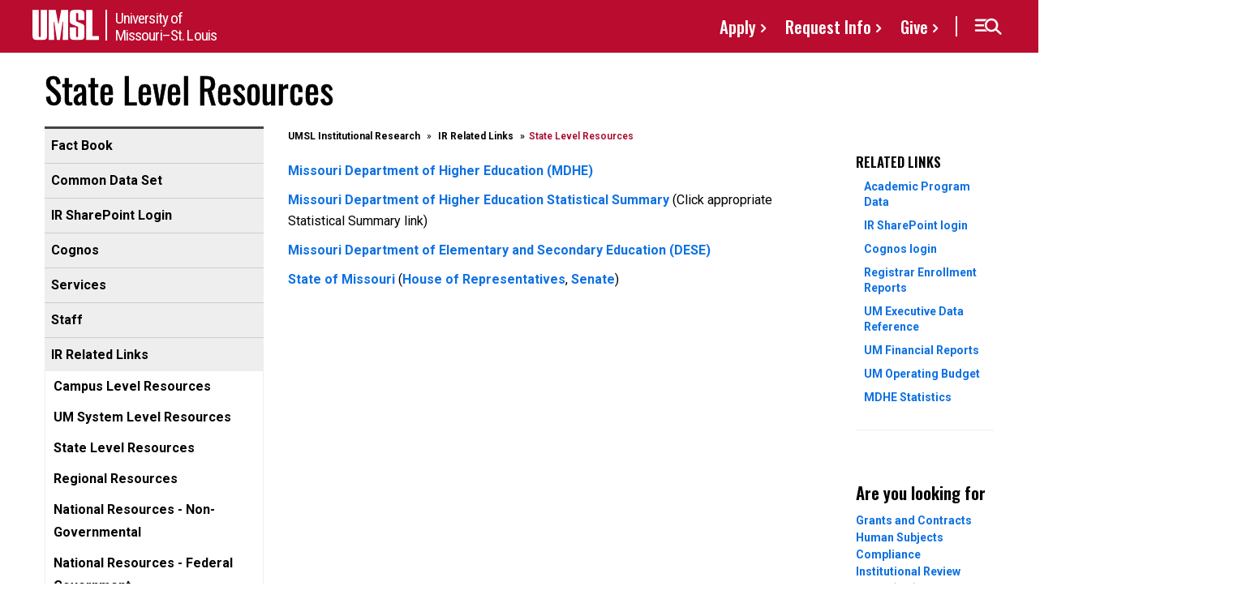

--- FILE ---
content_type: text/html
request_url: https://www.umsl.edu/~ir/IR%20Related%20Links/state.html
body_size: 10835
content:
<!DOCTYPE html>
<html lang="en">
	<head>
		<meta charset="utf-8"/>
		
		<!-- Google Tag Manager -->
		<script>(function(w,d,s,l,i){w[l]=w[l]||[];w[l].push({'gtm.start':
            new Date().getTime(),event:'gtm.js'});var f=d.getElementsByTagName(s)[0],
            j=d.createElement(s),dl=l!='dataLayer'?'&l='+l:'';j.async=true;j.src=
            'https://www.googletagmanager.com/gtm.js?id='+i+dl;f.parentNode.insertBefore(j,f);
            })(window,document,'script','dataLayer','GTM-KR3J57');</script>
		<!-- End Google Tag Manager -->
        
        
		<link href="//www.umsl.edu/files/images/apple-touch-icon-57x57.png" rel="apple-touch-icon" sizes="57x57"/>
		<link href="//www.umsl.edu/files/images/apple-touch-icon-114x114.png" rel="apple-touch-icon" sizes="114x114"/>
		<link href="//www.umsl.edu/files/images/apple-touch-icon-72x72.png" rel="apple-touch-icon" sizes="72x72"/>
		<link href="//www.umsl.edu/files/images/apple-touch-icon-144x144.png" rel="apple-touch-icon" sizes="144x144"/>
		<link href="//www.umsl.edu/files/images/apple-touch-icon-60x60.png" rel="apple-touch-icon" sizes="60x60"/>
		<link href="//www.umsl.edu/files/images/apple-touch-icon-120x120.png" rel="apple-touch-icon" sizes="120x120"/>
		<link href="//www.umsl.edu/files/images/apple-touch-icon-76x76.png" rel="apple-touch-icon" sizes="76x76"/>
		<link href="//www.umsl.edu/files/images/xapple-touch-icon-152x152.png" rel="apple-touch-icon" sizes="152x152"/>
		<link href="//www.umsl.edu/files/images/favicon-196x196.png" rel="icon" sizes="196x196" type="image/png"/>
		<link href="//www.umsl.edu/files/images/favicon-160x160.png" rel="icon" sizes="160x160" type="image/png"/>
		<link href="//www.umsl.edu/files/images/favicon-96x96.png" rel="icon" sizes="96x96" type="image/png"/>
		<link href="//www.umsl.edu/files/images/favicon-16x16.png" rel="icon" sizes="16x16" type="image/png"/>
		<link href="//www.umsl.edu/files/images/favicon-32x32.png" rel="icon" sizes="32x32" type="image/png"/>
		<link href="https://cdnjs.cloudflare.com/ajax/libs/font-awesome/6.1.1/css/all.min.css" rel="stylesheet"/>
		
    
    <meta content="US" name="Organization-Country-Code"/>
	<meta content="St. Louis" name="City"/>
	<meta content="United States" name="Country"/>
	<meta content="Global" name="distribution"/>
	<meta content="38.707125;-90.311355" name="geo.position"/>
	<meta content="38.707125;-90.311355" name="ICBM"/>
	<meta content="University of Missouri - St. Louis - All Rights Reserved." name="copyright"/>
	<meta content="en" http-equiv="Content-Language"/>
	<meta charset="utf-8"/>
	<meta content="width=device-width, initial-scale=1.0" name="viewport"/>
	<meta content="o3OYMGKJwl80gleyTm0xvyMtdYJlxuqQiErJrDVnryE" name="google-site-verification"/>
		<meta content="" name="twitter:image"/>
	<meta content="" property="og:image"/>
    
		<title>
			State Level Resources | UMSL
		</title>
		
		
		
      	    
    <link href="//www.umsl.edu/files/css/redesign/bootstrap-secondary.css" rel="stylesheet" type="text/css"/>
    <link rel="stylesheet" href="https://www.umsl.edu/files/css/redesign/umsl-main-secondary1-top-nav.css"/>
    <script type="module" src="https://www.umsl.edu/files/js/redesign/script.js"></script><link href="https://cdnjs.cloudflare.com/ajax/libs/font-awesome/6.1.1/css/all.min.css" rel="stylesheet">
    <link rel="preconnect" href="https://fonts.googleapis.com">
    <link rel="preconnect" href="https://fonts.gstatic.com" crossorigin>
    <link href="https://fonts.googleapis.com/css2?family=Lora:ital,wght@0,400..700;1,400..700&family=Oswald:wght@200..700&family=Roboto+Condensed:ital,wght@0,100..900;1,100..900&family=Roboto:ital,wght@0,100..900;1,100..900&display=swap" rel="stylesheet">
    <link rel="preconnect" href="https://fonts.googleapis.com">
    <link rel="preconnect" href="https://fonts.gstatic.com" crossorigin><link href="https://fonts.googleapis.com/css2?family=Oswald:wght@200..700&display=swap" rel="stylesheet"> 
    <!-- IE8 MEDIA QUERY FIXING SCRIPT -->
    <script src="//www.umsl.edu/files/js/redesign/respond.min.js" type="text/javascript"></script>

		<meta content="dc6f23b480ce0e3600fec404814c8722" name="id"/>
		<link href="https://www.umsl.edu/~ir/IR Related Links/state.html" rel="canonical"/>
	</head>
	<body>
	    <a class="screen-reader-shortcut" href="#main-content" title="skip to main content">Skip to Main Content</a>
	    <main class="c-offcanvas-content-wrap" role="main">
    		<!--TOP-NAV-->
    		    <div class="c-page  u-pos-relative" style="padding:0px;width:100%">
        <header id="site-header">
            <!-- /navigation start -->
            <div class="bg-red">
                <div class="site-header-container">
                    <nav class="site-header-navbar navbar">
                        <div class="container">
                            <div class="row">
                                <div class="navbar-header">
                                    <div class="identity">
                                        <a class="text-decoration-none" href="https://www.umsl.edu/">
                                            <img alt="University of Missouri St. Louis Logo" class="site-header-logo" src="https://www.umsl.edu/files/images/sitewide/umsl-logo-white.svg"/>
                                            <div class="global-name">
                                                <p> University of</br>Missouri&ndash;St. Louis </p>
                                            </div>
                                        </a>
                                    </div>
                                    <div class="site-header-utility-nav">
                                        <div class="cta-links arrow-right">
                                            <ul class="navbar-nav">
                                                <li class="nav-item">
                                                    <a class="nav-link cta-btn cta-btn--button cta-c-btn" href="https://www.umsl.edu/admissions/applications.html" title="Apply to umsl">Apply</a>
                                                </li>
                                                <li class="nav-item">
                                                    <a class="nav-link cta-btn cta-btn--button cta-c-btn " href="https://www.umsl.edu/admissions/inquiry.html" title="Request information from umsl">Request Info</a>
                                                </li>
                                                <li class="nav-item">
                                                    <a class="nav-link cta-btn cta-btn--button cta-c-btn " href="https://www.umsl.edu/advancement/giving/" title="Give to umsl">Give</a>
                                                </li>
                                            </ul>
                                        </div>
                                        <div class="divider"></div>
                                        <div class="menu-button">
                                            <button aria-label="open search and menu" class="c-button js-offcanvas-trigger c-button-menu" data-offcanvas-trigger="off-canvas-right" title="search and menu"></button>
                                        </div>
                                    </div>
                                </div>
                            <!-- /.container-fluid -->
                            </div>
                        </div>
                    </nav>
                </div>
            </div>
        </header>
    </div>
    <!-- /navigation end -->
    		<!--SUB-NAV-->
    		

<!-- /sub navigation start -->
<!-- /sub navigation end -->                                                    

                                                                                                                                                                                                                                                                                                                                            


    		<!--SMALL-NAV-->
    		

                                                                                
    		<!-- EMERGENCY-BANNER-->
    		
    		<!--HEADER-->
    		






            <div class="container">
        <h1 class="page-title">State Level Resources</h1>
    </div>

    		<!--VIDEO-HEADER-->
    		
    		<!--CUSTOM-BLOCK-->
    		
    		<!--CUSTOM-HEADER-->
    		
    		<div class="container" id="main-content">
    		    <div class="row">
        			<div class="mobile-menu-pane unit-mobile-menu-pane">
        			    <!--EXPLORE-->
        				
                                        

        				<!--MOBILE-SUB-NAV-->
        				



    <div class="mobile-dropdown-menu" id="in-this-section" style="display: none;">
                                                    	                	                                                                                            <div class="accordion-mobile-group">
            <div class="accordion-mobile-heading">
                <a class="accordion-mobile-toggle " data-parent="#left-nav" data-toggle="collapse" href="#collapse1">                Fact Book
    <i class="section-mobile-menu fa fa fa-angle-down fa-1x" style="color: #333;"></i></a>
                                                <div class="collapse" id="collapse1">
            <div class="accordion-inner">
                                    <a href="https://www.umsl.edu/~ir/Fact Book/index.html">                Fact Book
    </a>
                                                                                            <a href="https://www.umsl.edu/~ir/Fact Book/geninfo.html">                General Institutional Information 
    </a>
                                                                            <a href="https://www.umsl.edu/~ir/Fact Book/studenttables.html">                Students
    </a>
                                                                            <a href="https://www.umsl.edu/~ir/Fact Book/facstaff.html">                Faculty and Staff
    </a>
                                                                            <a href="https://www.umsl.edu/~ir/Fact Book/degrees.html">                Degrees and Alumni
    </a>
                                                                            <a href="https://www.umsl.edu/~ir/Fact Book/finance.html">                Finances
    </a>
                                                                            <a href="https://www.umsl.edu/~ir/Fact Book/libraries.html">                Libraries
    </a>
                                                                            <a href="https://www.umsl.edu/~ir/Fact Book/gifts.html">                Gifts
    </a>
                                                                            <a href="https://www.umsl.edu/~ir/Fact Book/state_appropriations.html">                State Appropriations
    </a>
                                                                            <a href="https://www.umsl.edu/~ir/Fact Book/facilities.html">                Physical Facilities  
    </a>
                                                                            <a href="https://www.umsl.edu/~ir/Fact Book/um-reports.html">                UM Reports
    </a>
                                                                            <a href="https://www.umsl.edu/~ir/Fact Book/otherlinks.html">                Other Links 
    </a>
                                                                            <a href="https://www.umsl.edu/~ir/Fact Book/acronyms.html">                Helpful Hints
    </a>
                            </div>
        </div>
            </div>
        </div>
                                                        	                	                                                                                            <div class="accordion-mobile-group">
            <div class="accordion-mobile-heading">
                <a class="accordion-mobile-toggle " data-parent="#left-nav" data-toggle="collapse" href="#collapse2">                Common Data Set
    <i class="section-mobile-menu fa fa fa-angle-down fa-1x" style="color: #333;"></i></a>
                                                <div class="collapse" id="collapse2">
            <div class="accordion-inner">
                                    <a href="https://www.umsl.edu/~ir/Common Data Set/index.html">                Common Data Set
    </a>
                                                                                            <a href="https://www.umsl.edu/~ir/Common Data Set/cdslist.html">                Previous Common Data Sets 
    </a>
                            </div>
        </div>
            </div>
        </div>
                                                        	                	                                                            <div class="accordion-mobile-group">
            <div class="accordion-heading">
                <a class="accordion-mobile-toggle" data-parent="#left-nav" href="https://www.umsl.edu/~ir/IR SharePoint Login/index.html">                IR SharePoint Login
    <i class="section-mobile-menu fa fa fa-angle-down fa-1x" style="color: #333;"></i></a>
            </div>
        </div>   
                                                        	                	                                                            <div class="accordion-mobile-group">
            <div class="accordion-heading">
                <a class="accordion-mobile-toggle" data-parent="#left-nav" href="https://www.umsl.edu/~ir/Cognos/index.html">                Cognos
    <i class="section-mobile-menu fa fa fa-angle-down fa-1x" style="color: #333;"></i></a>
            </div>
        </div>   
                                                        	                	                                            <div>
                            <a href="https://www.umsl.edu/~ir/services.html"><!--htdig_noindex-->                Services
    </a>
                        </div>   
                                                    	                	                                                            <div class="accordion-mobile-group">
            <div class="accordion-heading">
                <a class="accordion-mobile-toggle" data-parent="#left-nav" href="https://www.umsl.edu/~ir/Staff/index.html">                Staff
    <i class="section-mobile-menu fa fa fa-angle-down fa-1x" style="color: #333;"></i></a>
            </div>
        </div>   
                                                        	                	                                                                                            <div class="accordion-mobile-group">
            <div class="accordion-mobile-heading">
                <a class="accordion-mobile-toggle active" data-parent="#left-nav" data-toggle="collapse" href="#collapse3">                IR Related Links
    <i class="section-mobile-menu fa fa fa-angle-down fa-1x" style="color: #333;"></i></a>
                                                <div class="collapse in" id="collapse3">
            <div class="accordion-inner">
                                    <a href="https://www.umsl.edu/~ir/IR Related Links/index.html">                IR Related Links
    </a>
                                                                                            <a href="https://www.umsl.edu/~ir/IR Related Links/campus2.html">                Campus Level Resources
    </a>
                                                                            <a href="https://www.umsl.edu/~ir/IR Related Links/um-system.html">                UM System Level Resources
    </a>
                                                                            <a href="https://www.umsl.edu/~ir/IR Related Links/state.html">                State Level Resources
    </a>
                                                                            <a href="https://www.umsl.edu/~ir/IR Related Links/regional.html">                Regional Resources
    </a>
                                                                            <a href="https://www.umsl.edu/~ir/IR Related Links/nongov.html">                National Resources - Non-Governmental
    </a>
                                                                            <a href="https://www.umsl.edu/~ir/IR Related Links/federal.html">                National Resources - Federal Government
    </a>
                            </div>
        </div>
            </div>
        </div>
                                                        	                	                                                            <div class="accordion-mobile-group">
            <div class="accordion-heading">
                <a class="accordion-mobile-toggle" data-parent="#left-nav" href="https://www.umsl.edu/~ir/PeopleSoft Tree Changes/index.html">                PeopleSoft Tree Changes
    <i class="section-mobile-menu fa fa fa-angle-down fa-1x" style="color: #333;"></i></a>
            </div>
        </div>   
                                                        	                	                                            <div>
                            <a href="mailto:ir@umsl.edu"><!--htdig_noindex-->                Comments
    </a>
                        </div>   
                                                    	                	                                                            <div class="accordion-mobile-group">
            <div class="accordion-heading">
                <a class="accordion-mobile-toggle" data-parent="#left-nav" href="https://www.umsl.edu/~ir/IR Project Request/index.html">                Submit Project Request
    <i class="section-mobile-menu fa fa fa-angle-down fa-1x" style="color: #333;"></i></a>
            </div>
        </div>   
                                                
            </div>

        			</div>
        			
        			<div class="left-nav col-md-3 hidden-sm hidden-xs">
        				<div id="primaryNavigation">
        				    <!--LEFT-NAV-->
        					







    <ul class="navigation">
                    <li>
                                                                                    <a class="navigation-links" href="https://www.umsl.edu/~ir/Fact Book/index.html" onclick="switchUl('menu1');"><!--htdig_noindex-->                Fact Book
    <!--/htdig_noindex--></a>
                <span class="dropdown" id="menu1" style="display:block;">
                                            <a class="subnavigation-links" href="https://www.umsl.edu/~ir/Fact Book/geninfo.html"><!--htdig_noindex-->                General Institutional Information 
    <!--/htdig_noindex--></a><br/>
                                            <a class="subnavigation-links" href="https://www.umsl.edu/~ir/Fact Book/studenttables.html"><!--htdig_noindex-->                Students
    <!--/htdig_noindex--></a><br/>
                                            <a class="subnavigation-links" href="https://www.umsl.edu/~ir/Fact Book/facstaff.html"><!--htdig_noindex-->                Faculty and Staff
    <!--/htdig_noindex--></a><br/>
                                            <a class="subnavigation-links" href="https://www.umsl.edu/~ir/Fact Book/degrees.html"><!--htdig_noindex-->                Degrees and Alumni
    <!--/htdig_noindex--></a><br/>
                                            <a class="subnavigation-links" href="https://www.umsl.edu/~ir/Fact Book/finance.html"><!--htdig_noindex-->                Finances
    <!--/htdig_noindex--></a><br/>
                                            <a class="subnavigation-links" href="https://www.umsl.edu/~ir/Fact Book/libraries.html"><!--htdig_noindex-->                Libraries
    <!--/htdig_noindex--></a><br/>
                                            <a class="subnavigation-links" href="https://www.umsl.edu/~ir/Fact Book/gifts.html"><!--htdig_noindex-->                Gifts
    <!--/htdig_noindex--></a><br/>
                                            <a class="subnavigation-links" href="https://www.umsl.edu/~ir/Fact Book/state_appropriations.html"><!--htdig_noindex-->                State Appropriations
    <!--/htdig_noindex--></a><br/>
                                            <a class="subnavigation-links" href="https://www.umsl.edu/~ir/Fact Book/facilities.html"><!--htdig_noindex-->                Physical Facilities  
    <!--/htdig_noindex--></a><br/>
                                            <a class="subnavigation-links" href="https://www.umsl.edu/~ir/Fact Book/um-reports.html"><!--htdig_noindex-->                UM Reports
    <!--/htdig_noindex--></a><br/>
                                            <a class="subnavigation-links" href="https://www.umsl.edu/~ir/Fact Book/otherlinks.html"><!--htdig_noindex-->                Other Links 
    <!--/htdig_noindex--></a><br/>
                                            <a class="subnavigation-links" href="https://www.umsl.edu/~ir/Fact Book/acronyms.html"><!--htdig_noindex-->                Helpful Hints
    <!--/htdig_noindex--></a><br/>
            </span> 
                                    <hr class="nav"/>
            </li>
                    <li>
                                                                                    <a class="navigation-links" href="https://www.umsl.edu/~ir/Common Data Set/index.html" onclick="switchUl('menu2');"><!--htdig_noindex-->                Common Data Set
    <!--/htdig_noindex--></a>
                <span class="dropdown" id="menu2" style="display:block;">
                                            <a class="subnavigation-links" href="https://www.umsl.edu/~ir/Common Data Set/cdslist.html"><!--htdig_noindex-->                Previous Common Data Sets 
    <!--/htdig_noindex--></a><br/>
            </span> 
                                    <hr class="nav"/>
            </li>
                    <li>
                                                                                    <a class="navigation-links" href="https://www.umsl.edu/~ir/IR SharePoint Login/index.html"><!--htdig_noindex-->                IR SharePoint Login
    <!--/htdig_noindex--></a> 
                                    <hr class="nav"/>
            </li>
                    <li>
                                                                                    <a class="navigation-links" href="https://www.umsl.edu/~ir/Cognos/index.html"><!--htdig_noindex-->                Cognos
    <!--/htdig_noindex--></a> 
                                    <hr class="nav"/>
            </li>
                    <li>
                                                                    <a class="navigation-links" href="https://www.umsl.edu/~ir/services.html"><!--htdig_noindex-->                Services
    <!--/htdig_noindex--></a> 
                                <hr class="nav"/>
            </li>
                    <li>
                                                                                    <a class="navigation-links" href="https://www.umsl.edu/~ir/Staff/index.html"><!--htdig_noindex-->                Staff
    <!--/htdig_noindex--></a> 
                                    <hr class="nav"/>
            </li>
                    <li>
                                                                                    <a class="navigation-links" href="https://www.umsl.edu/~ir/IR Related Links/index.html" onclick="switchUl('menu3');"><!--htdig_noindex-->                IR Related Links
    <!--/htdig_noindex--></a>
                <span class="dropdown" id="menu3" style="display:block;">
                                            <a class="subnavigation-links" href="https://www.umsl.edu/~ir/IR Related Links/campus2.html"><!--htdig_noindex-->                Campus Level Resources
    <!--/htdig_noindex--></a><br/>
                                            <a class="subnavigation-links" href="https://www.umsl.edu/~ir/IR Related Links/um-system.html"><!--htdig_noindex-->                UM System Level Resources
    <!--/htdig_noindex--></a><br/>
                                            <a class="subnavigation-links" href="https://www.umsl.edu/~ir/IR Related Links/state.html"><!--htdig_noindex-->                State Level Resources
    <!--/htdig_noindex--></a><br/>
                                            <a class="subnavigation-links" href="https://www.umsl.edu/~ir/IR Related Links/regional.html"><!--htdig_noindex-->                Regional Resources
    <!--/htdig_noindex--></a><br/>
                                            <a class="subnavigation-links" href="https://www.umsl.edu/~ir/IR Related Links/nongov.html"><!--htdig_noindex-->                National Resources - Non-Governmental
    <!--/htdig_noindex--></a><br/>
                                            <a class="subnavigation-links" href="https://www.umsl.edu/~ir/IR Related Links/federal.html"><!--htdig_noindex-->                National Resources - Federal Government
    <!--/htdig_noindex--></a><br/>
            </span> 
                                    <hr class="nav"/>
            </li>
                    <li>
                                                                                    <a class="navigation-links" href="https://www.umsl.edu/~ir/PeopleSoft Tree Changes/index.html"><!--htdig_noindex-->                PeopleSoft Tree Changes
    <!--/htdig_noindex--></a> 
                                    <hr class="nav"/>
            </li>
                    <li>
                                                                    <a class="navigation-links" href="mailto:ir@umsl.edu"><!--htdig_noindex-->                Comments
    <!--/htdig_noindex--></a> 
                                <hr class="nav"/>
            </li>
                    <li>
                                                                                    <a class="navigation-links" href="https://www.umsl.edu/~ir/IR Project Request/index.html"><!--htdig_noindex-->                Submit Project Request
    <!--/htdig_noindex--></a> 
                                    <hr class="nav"/>
            </li>
            </ul>

<script type="text/javascript">
        <!--
    	 function switchUl(id){
		  if(document.getElementById){
		   a=document.getElementById(id);
		   a.style.display=(a.style.display!="none")?"none":"block";
		  }
		 }
		 var aryMenu = new Array (  "menu1" ,   "menu2" ,   "menu3"   );
		  for(i=0;i< aryMenu.length;i++){
		  switchUl(aryMenu[i]);
		 }
		// -->
</script>
                                                                	    <script type="text/javascript">switchUl('menu3')</script>
    	                
        				</div>
        			</div>
        			<!--BREADCRUMB-->
        			


<div class="">
    <div class="${row}">
        <div class="col-md-7 col-sm-7">
                         <ul class="breadcrumb" id="">
                                    
                                                            
                                                                <li class="default">
                            <a href="https://www.umsl.edu/~ir/index.html">UMSL Institutional Research</a>
                          <span class="separator"></span>
                        </li>
                                                        
                                                            
                                                                                            <li class="default">
                                <a href="https://www.umsl.edu/~ir/IR Related Links/index.html">IR Related Links</a>
                                <span class="separator"></span>
                            </li>
                            
                                                        
                                                                                    <li class="active">State Level Resources</li>
                                                                        </ul>
        </div>
    </div>
</div>
        			<!--DEFAULT-->
        			
 
                                    
                                



 
 


     <div class="container">
        <div class="row">
                        <div class="col-md-7">
                                                <div class="row">
                <div class="col-md-12 columns-container"><p><a href="https://dhe.mo.gov/">Missouri Department of Higher Education (MDHE)</a></p>
<p><a href="https://dhe.mo.gov/data/statsum/">Missouri Department of Higher Education Statistical Summary</a> (Click appropriate Statistical Summary link)</p>
<p><a href="https://dese.mo.gov/">Missouri Department of Elementary and Secondary Education (DESE)</a></p>
<p><a href="https://www.mo.gov/">State of Missouri</a> (<a href="https://www.house.mo.gov/">House of Representatives</a>, <a href="https://www.senate.mo.gov/">Senate</a>)</p></div>
            </div>
                                         </div>             <div class="col-md-2">
                    <div class="right-col">
                    <div id="related-links">
                <h5>Related Links</h5>
                <ul>
                                                                                            <li>
                                <!-- Block Links -->
                                <a href="https://app.powerbi.com/groups/me/apps?experience=power-bi">
                                    Academic Program Data
                                </a>   
                            </li>        
                                                    <li>
                                <!-- Block Links -->
                                <a href="https://mailmissouri.sharepoint.com/sites/UMSL_IR-Ogrp/IR/SitePages/Home.aspx">
                                    IR SharePoint login
                                </a>   
                            </li>        
                                                    <li>
                                <!-- Block Links -->
                                <a href="https://reports.umsystem.edu">
                                    Cognos login
                                </a>   
                            </li>        
                                                    <li>
                                <!-- Block Links -->
                                <a href="http://www.umsl.edu/~registration/enrollment-reports.html">
                                    Registrar Enrollment Reports
                                </a>   
                            </li>        
                                                    <li>
                                <!-- Block Links -->
                                <a href="https://www.umsystem.edu/ums/fa/ir/irp-reference">
                                    UM Executive Data Reference
                                </a>   
                            </li>        
                                                    <li>
                                <!-- Block Links -->
                                <a href="https://www.umsystem.edu/ums/fa/controller/financial-reports">
                                    UM Financial Reports
                                </a>   
                            </li>        
                                                    <li>
                                <!-- Block Links -->
                                <a href="https://www.umsystem.edu/ums/fa/budget/operating">
                                    UM Operating Budget
                                </a>   
                            </li>        
                                                    <li>
                                <!-- Block Links -->
                                <a href="https://dhewd.mo.gov/research-data">
                                    MDHE Statistics
                                </a>   
                            </li>        
                                                            </ul>
            </div>
                <br/>
        
                        <callout/>
        <br/>
                    <p><div id="sidebarbox">
<h4>Are you looking for</h4>
<a href="https://www.umsl.edu/services/ora/Proposals,%20Grants,%20and%20Contracts/index.html">Grants and Contracts</a><br/><a href="https://www.umsl.edu/services/ora/Compliance/human-subjects-irb.html">Human Subjects Compliance</a><br/> <a href="https://www.umsl.edu/services/ora/Compliance/human-subjects-irb.html">Institutional Review Board (IRB)</a><br/> <a href="https://www.umsl.edu/services/ora/index.html">Office of Research Adm (ORA)</a><br/> <a href="https://www.irbnet.org/">Submit proposal via IRBNet</a></div></p>
            </div>
            </div>
        </div>
    </div>

        		</div>
    		</div>
    		<!--BELOW-DEFAULT-->
    		
 
                                    
                                



 
 


    <div class="col-md-12 columns-container">
        <div class="container">
            <div class="row">
                <content></content>
            </div>
        </div>
    </div>
                                                            <div class="container">
                    <div class="row">
                        <div class="col-md-12 columns-container" style="float: none;">
                            <column-1/>
                        </div>
                    </div>
                </div>
                
    		<a href="#" id="back2Top" title="Back to top"><span class="fa fa-chevron-up"></span></a>
    		<!--CUSTOM-BLOCK-BELOW-->
    		
    		<!--FOOTER-->
    		






                                                                                                                                                                                                                                                                                                                                                                                                                                                                                                                                                                                                                                                                                                                                                                                                                

    
    



<!-- ===== Sub Footer Start ===== -->
<style>
        #coba-footer .social a:hover{
            text-decoration:none;
        }
  </style>
<div id="site-subfooter">
  <div class="container">
	<div id="coba-footer">
		<div class="col-md-8 no-pad-left">
		    <div class="row">
    		        			<div class="col-md-4 col-sm-4 col-xs-6">
    			    <a href="index.html" title="">
                        <img alt="IR department logo" class="dept-logo" src="https://www.umsl.edu/~ir/files/images/institutional-research_logotype.png" width="250px"/>
                    </a>
    			</div>
    			    			
    		    		            		</div>
		    
		        				</div>
		<div class="col-md-4 flex-end">
		    			</div>
		</div>
    </div>
</div>
    
<!-- ===== Sub Footer End ===== -->
<!-- ===== Footer Start ===== -->
 <footer class="footer" id="global-footer">
     <div class="colorblock"></div>
        <div class="container">
            <div class="footer-content">
                <div class="row">
                    <div class="col-xl-6 col-lg-6 col-md-6">
                        <div class="footer-widget">
                            <div class="footer-logo">
                                <a class="d-blok mb-35" href="https://www.umsl.edu/index.html">
                                    <img alt="UMSL Logo" src="https://www.umsl.edu/umsl-word-mark_wht.svg"/>
                                </a>
                            </div>
                            <address>
                                <span class="college-address text-white">
                                        							        <strong class="department-name"><a href="https://www.umsl.edu/~ir/index.html">Institutional Research</a></strong>
    							                                    </span>
        						<span>	
        						            							    <br>1 University Blvd. 426 Woods Hall</br>
        							        							        							    St. Louis, MO 63121-4400
        							    			                </span>
                            </address>
                        </div>
                    </div>
                </div>
                <div class="row">
                    <div class="col-xl-6 col-lg-6 col-md-6">
                        <p class="mb-0 text-white"><strong>Office Number:</strong> 
                            								<a href="tel:$phone2" title="Office Telephone Number">314-516-4148</a>
							                        </p>
                                                    <p class="text-white"><strong>Admissions Toll-Free:</strong>
                                <a href="tel:1-888-GO-2-UMSL" title="Admissions Toll-Free Number">1-888-GO-2-UMSL</a>
                            </p>
                                                                            <p class="mb-0 text-white"><strong>Email Address:</strong> 
    							<a href="mailto:ir@umsl.edu" title="Email Address">ir@umsl.edu</a>
                            </p>
                                                
                    </div>
                    <div class="col-md-6 social-flex-end no-pad-right">
                        <div class="social-icons d-flex justify-content-lg-end justify-content-sm-end">
                            <ul class="social-media-icons">
                                <li class="social-footer-icons">
                                	<a class="icons-sm fa-2x" href="https://www.facebook.com/UMSL.edu" target="_blank" title="Visit UMSL on Facebook">
                                		<span aria-hidden="true" class="fa-brands fa-facebook-f" title="Visit UMSL on Facebook"></span>
                                	</a>
                                </li>
                                <li class="social-footer-icons">
                                    <a class="icons-sm fa-2x" href="https://www.flickr.com/photos/umsl/" target="_blank" title="Visit UMSL on Flickr">
                                        <span aria-hidden="true" class="fa-brands fa-flickr" title="Visit UMSL on Flickr"></span>
                                    </a>
                                </li>
                                <li class="social-footer-icons">
                                	<a class="icons-sm fa-2x" href="https://www.instagram.com/umsl/" target="_blank" title="Visit UMSL on Instagram">
                                		<span class="fa-brands fa-instagram"></span>
                                	</a>
                                </li>
                                <li class="social-footer-icons">
                                	<a class="icons-sm  fa-2x" href="https://www.tiktok.com/@umslofficial" target="_blank" title="Visit UMSL on TikTok">
                                		<span class="fa-brands fa-tiktok"></span>
                                	</a>
                                </li>
                                <li class="social-footer-icons">
                                	<a class="icons-sm fa-2x" href="https://www.linkedin.com/school/university-of-missouri---st.-louis/" target="_blank" title="Visit UMSL on LinkedIn">
                                		<span class="fa-brands fa-linkedin"></span>
                                	</a>
                                </li>
                                <li class="social-footer-icons">
                                	<a class="icons-sm fa-2x" href="https://calendar.umsl.edu/" title="UMSL Campus Calendar">
                                		<span class="fa-regular fa-calendar"></span>
                                	</a>
                                </li>
                            </ul>
                        </div>
                    </div>
                </div>
            </div>
        <div class="copyright-border"></div>
            <div class="container">
                <div class="copyright-content">
                    <div class="row">
                        <div class="col-xl-6 col-lg-6 col-md-6 d-flex align-items-end"></div>
                            <div class="copyright-area">
                                <p>©<span id="year"></span> 
                                    <a href="https://www.umsystem.edu/" title="Curators of the University of Missouri">The Curators of the University of Missouri</a> |
                                     <a href="https://www.umsl.edu/oiec/accessibility-resources.html" title="Accessibility">Accessibility</a> |
                                    <a href="https://www.umsystem.edu/ums/copyright/" title="DMCA Policy">DMCA Policy</a> |
                                    <a href="https://www.umsl.edu/privacy-policy.html" title="Privacy Policy">Privacy Policy</a> |
                                    <a href="https://www.umsl.edu/services/hrs/careers/index.html" title="Careers at UMSL">Careers at UMSL</a>
                                </p>
                                <p class="center-text">
                                                                                                                                                                UMSL is an equal opportunity employer. For more information, visit our <a href="https://www.umsl.edu/oiec/title-ix/nondiscrimination-statement.html" title="UMSL Statement of Nondiscrimination">UMSL Statement of Nondiscrimination.</a> 
                                </p>
                            </div>
                    </div>
                </div>
                <div class="spirit-mark"></div>
            </div>
        </div>
    </footer>
<!-- ===== Footer End ===== -->

    		<!--HAMBURGER-MENU-->
    		<!-- OFF CANVAS PANEL -->
<aside class="js-offcanvas js-open" data-offcanvas-options="{&quot;modifiers&quot;:&quot;right,overlay&quot;}" id="off-canvas-right" role="complementary">
    <div class="c-offcanvas__inner o-box u-pos-relative">
        <div class="c-menu__item c-menu__item--heading">
            <div class="menu-identity">
                <a class="text-decoration-none" href="https://www.umsl.edu/">
                    <img alt="University of Missouri St. Louis Logo" class="site-header-logo" src="https://www.umsl.edu/files/images/sitewide/umsl-logo-white.svg"/>
                    <div class="global-name">
                       <p> University of </br>
                        Missouri&ndash;St. Louis </p>
                    </div>
                </a>
            </div>
            <div class="menu-button">
                <button class="js-offcanvas-close c-button--close-right-top" data-button-options="{&quot;modifiers&quot;:&quot;close-right&quot;}" title="search and menu"></button>
            </div>
        </div>
        <div class="cta-links">
            <ul class="navbar-nav">
                <li class="nav-item">
                    <a class="nav-link cta-btn cta-btn--button cta-c-btn" href="https://www.umsl.edu/admissions/applications.html" title="Apply to umsl">Apply</a>
                </li>
                <li class="nav-item">
                    <a class="nav-link cta-btn cta-btn--button cta-c-btn" href="https://www.umsl.edu/admissions/inquiry.html" title="Request information from umsl">Request Info</a>
                </li>
                <li class="nav-item">
                    <a class="nav-link cta-btn cta-btn--button cta-c-btn" href="https://www.umsl.edu/advancement/giving/" title="Give to umsl">Give</a>
                </li>
            </ul>
        </div>
        <div class="searchboxcontainer">
            <form action="https://www.umsl.edu/search.html" class="form-inline" method="get" role="search">
                <input aria-label="Text to search for" class="form-control" name="q" placeholder="Search UMSL.edu" type="text"/>
                <button class="position-absolute btn btn-submit" style="border:0px; top: 0rem; right: 0rem;" title="search and menu" type="submit" value="search">
                    <span>
                        <i class="fa-solid fa-magnifying-glass"></i>
                    </span>
                </button>
            </form>
        </div>
    <div id="globalnavmenu">
        <div class="card">
            <div class="panel-heading" id="menuheadingOne">
                <h5 class="panel-title">
                    <button aria-controls="collapseOne" aria-expanded="false" class="btn btn-link accordion-toggle collapsed" data-target="#menucollapseOne" data-toggle="collapse">Admissions</button>
                </h5>
            </div>
            <div aria-labelledby="menuheadingOne" class="collapse panel-collapse" data-parent="#globalnavmenu" id="menucollapseOne">
                <div class="card-body">
                    <div class="menu-list-group">
                        <ul class="list-group">
                            <li class="list-group-item">
                                <a href="https://www.umsl.edu/admissions/explore-visit/index.html" title="Visit UMSL">Visit UMSL</a>
                            </li>
                            <li class="list-group-item">
                                <a href="https://www.umsl.edu/admissions/" title="Admissions">Admissions</a>
                            </li>
                            <li class="list-group-item">
                                <a href="https://www.umsl.edu/sfs/index.html" title="Financial Aid">Financial Aid</a>
                            </li>
                            <li class="list-group-item">
                                <a href="https://www.umsl.edu/services/reslife/index.html" title="Residential Life">Residential Life</a>
                            </li>
                            <li class="list-group-item">
                                <a href="https://www.umsl.edu/newstudentprograms/index.html" title="New Student Programs">New Student Programs</a>
                            </li>
                            <li class="list-group-item">
                                <a href="https://www.umsl.edu/acp/index.html" title="Advanced Credit Program">Advanced Credit Program</a>
                            </li>
                        </ul>
                    </div>
                </div>
            </div>
            <!--End Admissions-Links-->
        </div>
        <div class="card">
            <div class="panel-heading" id="menuheadingTwo">
                <h5 class="panel-title">
                    <button aria-controls="collapseTwo" aria-expanded="false" class="btn btn-link accordion-toggle collapsed" data-target="#menucollapseTwo" data-toggle="collapse">Academics</button>
                </h5>
            </div>
            <div aria-labelledby="menuheadingTwo" class="collapse panel-collapse" data-parent="#globalnavmenu" id="menucollapseTwo">
                <div class="card-body">
                    <div class="menu-list-group">
                        <ul class="list-group">
                            <li class="list-group-item">
                                <a href="https://www.umsl.edu/degrees/index.html" title="Majors and Degrees">Majors and Degrees</a>
                            </li>
                            <li class="list-group-item">
                                <a href="https://www.umsl.edu/recd/" title="Research">Research</a>
                            </li>
                            <li class="list-group-item">
                                <a href="https://www.umsl.edu/academics/colleges-schools.html" title="Colleges and Schools">Colleges and Schools</a>
                            </li>
                            <li class="list-group-item">
                                <a href="https://www.umsl.edu/library/" title="Libraries">Libraries</a>
                            </li>
                            <li class="list-group-item">
                                <a href="https://umsl.edu/go/course-schedule" title="Course Schedule">Course Schedule</a>
                            </li>
                            <li class="list-group-item">
                                <a href="https://www.umsl.edu/degrees/online.html" title="Online Programs">Online Programs</a>
                            </li>
                        </ul>
                    </div>
                </div>
            </div>
            <!--End Academics-Links-->
        </div>
        <div class="card">
            <div class="panel-heading" id="menuheadingThree">
                <h5 class="panel-title">
                    <button aria-controls="collapseThree" aria-expanded="false" aria-label="Campus Life" class="btn btn-link accordion-toggle collapsed" data-target="#menucollapseThree" data-toggle="collapse">Campus Life</button>
                </h5>
            </div>
            <div aria-labelledby="menuheadingThree" class="collapse" data-parent="#globalnavmenu" id="menucollapseThree">
                <div class="card-body">
                    <div class="menu-list-group">
                        <ul class="list-group">
                            <li class="list-group-item">
                                <a href="https://www.umsl.edu/studentinvolvement/index.html" title="Student Involvement">Student Involvement</a>
                            </li>
                            <li class="list-group-item">
                                <a href="https://www.umsl.edu/veterans/" title="Veteran Center">Veterans Center</a>
                            </li>
                            <li class="list-group-item">
                                <a href="https://www.umsl.edu/career-services/" title="Career Services">Career Services</a>
                            </li>
                            <li class="list-group-item">
                                <a href="https://www.umsl.edu/hcdas/index.html" title="Health, Counseling, Disability Access">Health, Counseling, Disability Access</a>
                            </li>
                            <li class="list-group-item">
                                <a href="https://www.umsl.edu/studentinvolvement/student-orgs/index.html" title="Student Organizations">Student Organizations</a>
                            </li>
                            <li class="list-group-item">
                                <a href="https://www.umsltritonstore.com/" title="UMSL Bookstore">UMSL Bookstore</a>
                            </li>
                        </ul>
                    </div>
                </div>
            </div>
            <!--End Academics-Links-->
        </div>
        <div class="card">
            <div class="panel-heading" id="menuheadingFour">
                <h5 class="panel-title">
                    <button aria-controls="collapseFour" aria-expanded="false" class="btn btn-link accordion-toggle collapsed" data-target="#menucollapseFour" data-toggle="collapse">Community</button>
                </h5>
            </div>
            <div aria-labelledby="menuheadingFour" class="collapse" data-parent="#globalnavmenu" id="menucollapseFour">
                <div class="card-body">
                    <div class="menu-list-group">
                        <ul class="list-group">
                            <li class="list-group-item">
                                <a href="https://www.umsl.edu/workforce/" title="Advanced Workforce Center">Advanced Workforce Center</a>
                            </li>
                            <li class="list-group-item">
                                <a href="https://www.umsl.edu/precollegiate/" title="Bridge">Bridge</a>
                            </li>
                            <li class="list-group-item">
                                <a href="https://www.umsl.edu/academics/centers-institutes.html" title="Centers and Institutes">Centers and Institutes</a>
                            </li>
                            <li class="list-group-item">
                                <a href="https://www.umsl.edu/recd/ecd/community-engagement/index.html" title="Community Engagement">Community Engagement</a>
                            </li>
                            <li class="list-group-item">
                                <a href="https://www.umsl.edu/events/" title="Event Services">Event Services</a>
                            </li>
                            <li class="list-group-item">
                                <a href="https://www.umsl.edu/touhill/" title="Touhill">Touhill Performing Arts Center</a>
                            </li>
                        </ul>
                    </div>
                </div>
            </div>
            <!--End Community-Links-->
        </div>
        <div class="card">
            <div class="panel-heading" id="menuheadingfive">
                <h5 class="panel-title">
                    <button aria-controls="collapsefive" aria-expanded="false" class="btn btn-link collapsed accordion-toggle" data-target="#collapsefive" data-toggle="collapse">About UMSL</button>
                </h5>
            </div>
            <div aria-labelledby="menuheadingfive" class="collapse" data-parent="#globalnavmenu" id="collapsefive">
                <div class="card-body">
                    <div class="menu-list-group">
                        <ul class="list-group">
                            <li class="list-group-item">
                                <a href="https://www.umsl.edu/proud/index.html" title="About the University">About the University</a>
                            </li>
                            <li class="list-group-item">
                                <a href="https://www.umsl.edu/chancellor/" title="Chancellor">Chancellor</a>
                            </li>
                            <li class="list-group-item">
                                <a href="https://www.umsl.edu/safety/police/index.html" title="Campus Safety">Campus Safety</a>
                            </li>
                            <li class="list-group-item">
                                <a href="https://blogs.umsl.edu/news/" title="UMSL Daily">UMSL Daily</a>
                            </li>
                            <li class="list-group-item">
                                <a href="https://www.umsl.edu/transform/index.html" title="Transform UMSL">Transform UMSL</a>
                            </li>
                            <li class="list-group-item">
                                <a href="https://www.umsl.edu/services/hrs/careers/index.html" title="Jobs at UMSL">Jobs at UMSL</a>
                            </li>
                        </ul>
                    </div>
                </div>
            </div>
        </div>
        <div class="card">
            <div class="panel-heading" id="menuheadingsix">
                <h5 class="panel-title">
                    <button aria-controls="collapsesix" aria-expanded="false" class="btn btn-link collapsed accordion-toggle" data-target="#collapsesix" data-toggle="collapse">Athletics</button>
                </h5>
            </div>
            <div aria-labelledby="menuheadingsix" class="collapse" data-parent="#globalnavmenu" id="collapsesix">
                <div class="card-body">
                    <div class="card-body">
                        <div class="menu-list-group">
                            <ul class="list-group">
                                <li class="list-group-item">
                                    <a href="https://www.umsltritons.com/" title="Triton Athletics">Triton Athletics</a>
                                </li>
                                <li class="list-group-item">
                                    <a href="https://www.umsltritons.com/calendar.aspx" title="Full Athletics Schedule">Full Athletics Schedule</a>
                                </li>
                                <li class="list-group-item">
                                    <a href="https://umsltritons.com/sports/2012/11/26/tickets.aspx" title="Tickets">Tickets</a>
                                </li>
                                <li class="list-group-item">
                                    <a href="https://umsltritons.com/facilities" title="Athletic Facility Directions">Athletic Facility Directions</a>
                                </li>
                                <li class="list-group-item">
                                    <a href="https://www.umsl.edu/proud/louie.html" title="Louie's Locker">Louie's Locker</a>
                                </li>
                            </ul>
                        </div>
                    </div>
                </div>
            </div>
        </div>
        <!--End Panel Group-->
        <!--Campus Links Section-->
        <div id="campus-links">
            <div class="row">
                <div class="column">
                    <div class="additional-links">
                        <ul>
                            <li class="list-group-item">
                                <a href="https://www.umsl.edu/current/index.html" title="Current Students">Current Students</a>
                            </li>
                            <li class="list-group-item">
                                <a href="https://www.umsl.edu/facstaff/" title="Faculty and Staff">Faculty and Staff</a>
                            </li>
                            <li class="list-group-item">
                                <a href="https://calendar.umsl.edu/" title="Campus Calendar">Campus Calendar</a>
                            </li>
                            <li class="list-group-item">
                                <a href="https://www.umsl.edu/directory/" title="Directories">Directories</a>
                            </li>
                        </ul>
                    </div>
                </div>
                <div class="column-divider"></div>
                <div class="column">
                    <div class="additional-links">
                        <ul>
                            <li class="list-group-item">
                                <a href="https://www.umsl.edu/index-a-z.html" title="A to Z">A to Z</a>
                            </li>
                            <li class="list-group-item">
                                <a href="https://www.umsl.edu/advancement/alumni" title="Alumni">Alumni</a>
                            </li>
                            <li class="list-group-item">
                                <a href="https://www.umsl.edu/~transportation/campus-maps.html" title="Maps">Maps</a>
                            </li>
                        </ul>
                    </div>
                </div>
            </div>
        </div>
        <div id="social-container">
            <div class="social-icons">
                <ul class="social-media-icons">
                    <li class="social-footer-icons">
                        <a class="icons-sm fa-2x" href="https://www.facebook.com/UMSL.edu" target="_blank" title="Visit UMSL on Facebook">
                            <span aria-hidden="true" class="fa-brands fa-facebook-f" title="Visit UMSL on Facebook"></span>
                        </a>
                    </li>
                    <li class="social-footer-icons">
                        <a class="icons-sm fa-2x" href="https://www.flickr.com/photos/umsl/" target="_blank" title="Visit UMSL on Flickr">
                            <span aria-hidden="true" class="fa-brands fa-flickr"></span>
                        </a>
                    </li>
                    
                    <li class="social-footer-icons">
                        <a class="icons-sm  fa-2x" href="https://www.instagram.com/umsl/" target="_blank" title="Visit UMSL on Instagram">
                            <span class="fa-brands fa-instagram"></span>
                        </a>
                    </li>
                    <li class="social-footer-icons">
                        <a class="icons-sm fa-2x" href="https://www.tiktok.com/@umslofficial" target="_blank" title="Visit UMSL on TikTok">
                            <span class="fa-brands fa-tiktok"></span>
                        </a>
                    </li>
                    <li class="social-footer-icons">
                        <a class="icons-sm fa-2x" href="https://www.linkedin.com/school/university-of-missouri---st.-louis/" target="_blank" title="Visit UMSL on LinkedIn">
                            <span class="fa-brands fa-linkedin"></span>
                        </a>
                    </li>
                    <li class="social-footer-icons">
                        <a class="icons-sm fa-2x" href="https://calendar.umsl.edu/" title="UMSL Campus Calendar">
                            <span class="fa-regular fa-calendar"></span>
                        </a>
                    </li>
                </ul>
            </div>
        </div>
        <!--End Socials-->
        </div>
    </div>
</aside>
		</main>
		<!--FOOTER-JS-->
		
    <script crossorigin="anonymous" integrity="sha256-CSXorXvZcTkaix6Yvo6HppcZGetbYMGWSFlBw8HfCJo=" src="https://code.jquery.com/jquery-3.4.1.min.js"></script>
    <script src="https://cdnjs.cloudflare.com/ajax/libs/jquery.matchHeight/0.7.2/jquery.matchHeight-min.js" type="text/javascript"></script>
    <script src="https://cdnjs.cloudflare.com/ajax/libs/jquery-autocomplete/1.0.7/jquery.auto-complete.min.js" type="text/javascript"></script>
    <script src="https://cdnjs.cloudflare.com/ajax/libs/twbs-pagination/1.4.2/jquery.twbsPagination.min.js" type="text/javascript"></script>
	<script src="https://www.umsl.edu/files/js/redesign/bootstrap-secondary.js" type="text/javascript"></script>
	<script src="https://www.umsl.edu/files/js/redesign/umsl-main-secondary-clean.js" type="text/javascript"></script>
    <script src="https://cdnjs.cloudflare.com/ajax/libs/modernizr/2.8.3/modernizr.min.js"></script>
    <script src="https://www.umsl.edu/files/js/redesign/top-nav.min.js" type="text/javascript"></script>
	<script src="https://www.umsl.edu/files/js/a-z/a-z.min.js" type="text/javascript"></script>
	<script src="https://www.umsl.edu/files/js/redesign/courseleaf.min.js"></script>
	<script src="https://www.umsl.edu/files/js/directory.min.js" type="text/javascript"></script>
	<script src="https://www.umsl.edu/files/js/redesign/lightbox.min.js" type="text/javascript"></script>
	<script type="text/javascript">
       $(function(){
            courseleafProxy.init("");
            })
    </script>
    <script async="async" src="https://apply.umsl.edu/ping">/**/</script>

		<!--CUSTOM-JS-->
		
	</body>
</html>

--- FILE ---
content_type: text/css
request_url: https://www.umsl.edu/files/css/redesign/bootstrap-secondary.css
body_size: 118414
content:
/*! * Bootstrap v3.1.1 (//getbootstrap.com) * Copyright 2011-2014 Twitter, Inc. * Licensed under MIT (//github.com/twbs/bootstrap/blob/master/LICENSE) */
/*! normalize.css v3.0.0 | MIT License | git.io/normalize */
 html{
	 font-family:sans-serif;
	 -ms-text-size-adjust:100%;
	 -webkit-text-size-adjust:100% 
}
 body{
	 margin:0 
}
 article,aside,details,figcaption,figure,footer,header,hgroup,main,nav,section,summary{
	 display:block 
}
 audio,canvas,progress,video{
	 display:inline-block;
	 vertical-align:baseline 
}
 audio:not([controls]){
	 display:none;
	 height:0 
}
 [hidden],template{
	 display:none 
}
 a{
	 background:0 0 
}
 a:active,a:hover{
	 outline:0 
}
 abbr[title]{
	 border-bottom:1px dotted 
}
 b,strong{
	 font-weight:700 
}
 dfn{
	 font-style:italic 
}
 h1{
	 font-size:2em;
	 margin:.67em 0 
}
 mark{
	 background:#ff0;
	 color:#000 
}
 small{
	 font-size:80% 
}
 sub,sup{
	 font-size:75%;
	 line-height:0;
	 position:relative;
	 vertical-align:baseline 
}
 sup{
	 top:-.5em 
}
 sub{
	 bottom:-.25em 
}
 img{
	 border:0 
}
 svg:not(:root){
	 overflow:hidden 
}
 figure{
	 margin:1em 40px 
}
 hr{
	 -moz-box-sizing:content-box;
	 box-sizing:content-box;
	 height:0 
}
 pre{
	 overflow:auto 
}
 code,kbd,pre,samp{
	 font-family:monospace,monospace;
	 font-size:1em 
}
 button,input,optgroup,select,textarea{
	 color:inherit;
	 font:inherit;
	 margin:0 
}
 button{
	 overflow:visible 
}
 button,select{
	 text-transform:none 
}
 button,html input[type=button],input[type=reset],input[type=submit]{
	 -webkit-appearance:button;
	 cursor:pointer 
}
 button[disabled],html input[disabled]{
	 cursor:default 
}
 button::-moz-focus-inner,input::-moz-focus-inner{
	 border:0;
	 padding:0 
}
 input{
	 line-height:normal 
}
 input[type=checkbox],input[type=radio]{
	 box-sizing:border-box;
	 padding:0 
}
 input[type=number]::-webkit-inner-spin-button,input[type=number]::-webkit-outer-spin-button{
	 height:auto 
}
 input[type=search]{
	 -webkit-appearance:textfield;
	 -moz-box-sizing:content-box;
	 -webkit-box-sizing:content-box;
	 box-sizing:content-box 
}
 input[type=search]::-webkit-search-cancel-button,input[type=search]::-webkit-search-decoration{
	 -webkit-appearance:none 
}
 fieldset{
	 border:1px solid silver;
	 margin:0 2px;
	 padding:.35em .625em .75em 
}
 legend{
	 border:0;
	 padding:0 
}
 textarea{
	 overflow:auto 
}
 optgroup{
	 font-weight:700 
}
 table{
	 border-collapse:collapse;
	 border-spacing:0 
}
 td,th{
	 padding:0 
}
 @media print{
	 *{
		 text-shadow:none!important;
		 color:#000!important;
		 background:transparent!important;
		 box-shadow:none!important 
	}
	 a,a:visited{
		 text-decoration:underline 
	}
	 a[href]:after{
		 content:" (" attr(href) ")" 
	}
	 abbr[title]:after{
		 content:" (" attr(title) ")" 
	}
	 a[href^="javascript:"]:after,a[href^="#"]:after{
		 content:"" 
	}
	 pre,blockquote{
		 border:1px solid #999;
		 page-break-inside:avoid 
	}
	 thead{
		 display:table-header-group 
	}
	 tr,img{
		 page-break-inside:avoid 
	}
	 img{
		 max-width:100%!important 
	}
	 p,h2,h3{
		 orphans:3;
		 widows:3 
	}
	 h2,h3{
		 page-break-after:avoid 
	}
	 select{
		 background:#fff!important 
	}
	 .navbar{
		 display:none 
	}
	 .table td,.table th{
		 background-color:#fff!important 
	}
	 .btn>.caret,.dropup>.btn>.caret{
		 border-top-color:#000!important 
	}
	 .label{
		 border:1px solid #000 
	}
	 .table{
		 border-collapse:collapse!important 
	}
	 .table-bordered th,.table-bordered td{
		 border:1px solid #ddd!important 
	}
}
 *{
	 -webkit-box-sizing:border-box;
	 -moz-box-sizing:border-box;
	 box-sizing:border-box 
}
 :before,:after{
	 -webkit-box-sizing:border-box;
	 -moz-box-sizing:border-box;
	 box-sizing:border-box 
}
 html{
	 font-size:62.5%;
	 -webkit-tap-highlight-color:rgba(0,0,0,0) 
}
 body{
	 font-family:"Helvetica Neue",Helvetica,Arial,sans-serif;
	 font-size:14px;
	 line-height:1.42857143;
	 color:#333;
	 background-color:#fff 
}
 input,button,select,textarea{
	 font-family:inherit;
	 font-size:inherit;
	 line-height:inherit 
}
 a{
	 color:#428bca;
	 text-decoration:none 
}
 a:hover,a:focus{
	 color:#2a6496;
	 text-decoration:underline 
}
 a:focus{
	 outline:thin dotted;
	 outline:5px auto -webkit-focus-ring-color;
	 outline-offset:-2px 
}
 figure{
	 margin:0 
}
 img{
	 vertical-align:middle 
}
 .img-responsive,.thumbnail>img,.thumbnail a>img,.carousel-inner>.item>img,.carousel-inner>.item>a>img{
	 display:block;
	 max-width:100%;
	 width:100%;
	 height:auto 
}
 .img-rounded{
	 border-radius:6px 
}
 .img-thumbnail{
	 padding:4px;
	 line-height:1.42857143;
	 background-color:#fff;
	 border:1px solid #ddd;
	 border-radius:4px;
	 -webkit-transition:all .2s ease-in-out;
	 transition:all .2s ease-in-out;
	 display:inline-block;
	 max-width:100%;
	 height:auto 
}
 .img-circle{
	 border-radius:50% 
}
 hr{
	 border:0;
	 border-top:1px solid #eee 
}
 .sr-only{
	 position:absolute;
	 width:1px;
	 height:1px;
	 margin:-1px;
	 padding:0;
	 overflow:hidden;
	 clip:rect(0,0,0,0);
	 border:0 
}
 h1,h2,h3,h4,h5,h6,.h1,.h2,.h3,.h4,.h5,.h6{
	 font-family:inherit;
	 font-weight:500;
	 line-height:1.4;
	 color:inherit 
}
 h1 small,h2 small,h3 small,h4 small,h5 small,h6 small,.h1 small,.h2 small,.h3 small,.h4 small,.h5 small,.h6 small,h1 .small,h2 .small,h3 .small,h4 .small,h5 .small,h6 .small,.h1 .small,.h2 .small,.h3 .small,.h4 .small,.h5 .small,.h6 .small{
	 font-weight:400;
	 line-height:1;
	 color:#999 
}
 h1,.h1,h2,.h2,h3,.h3{
	 margin-top:20px;
	 margin-bottom:10px 
}
 h1 small,.h1 small,h2 small,.h2 small,h3 small,.h3 small,h1 .small,.h1 .small,h2 .small,.h2 .small,h3 .small,.h3 .small{
	 font-size:65% 
}
 h4,.h4,h5,.h5,h6,.h6{
	 margin-top:10px;
	 margin-bottom:10px 
}
 h4 small,.h4 small,h5 small,.h5 small,h6 small,.h6 small,h4 .small,.h4 .small,h5 .small,.h5 .small,h6 .small,.h6 .small{
	 font-size:75% 
}
 h1,.h1{
	 font-size:36px 
}
 h2,.h2{
	 font-size:30px 
}
 h3,.h3{
	 font-size:24px 
}
 h4,.h4{
	 font-size:18px 
}
 h5,.h5{
	 font-size:16px
}
 h6,.h6{
	 font-size:14px 
}
 p{
	 margin:0 0 10px 
}
 .lead{
	 margin-bottom:20px;
	 font-size:18px;
	 font-weight:400;
	 line-height:1.4 
}
 @media (min-width:768px){
	 .lead{
		 font-size:21px 
	}
}
 small,.small{
	 font-size:85% 
}
 cite{
	 font-style:normal 
}
 .text-left{
	 text-align:left 
}
 .text-right{
	 text-align:right 
}
 .text-center{
	 text-align:center 
}
 .text-justify{
	 text-align:justify 
}
 .text-muted{
	 color:#999 
}
 .text-primary{
	 color:#428bca 
}
 a.text-primary:hover{
	 color:#3071a9 
}
 .text-success{
	 color:#3c763d 
}
 a.text-success:hover{
	 color:#2b542c 
}
 .text-info{
	 color:#31708f 
}
 a.text-info:hover{
	 color:#245269 
}
 .text-warning{
	 color:#8a6d3b 
}
 a.text-warning:hover{
	 color:#66512c 
}
 .text-danger{
	 color:#a94442 
}
 a.text-danger:hover{
	 color:#843534 
}
 .bg-primary{
	 color:#fff;
	 background-color:#428bca 
}
 a.bg-primary:hover{
	 background-color:#3071a9 
}
 .bg-success{
	 background-color:#dff0d8 
}
 a.bg-success:hover{
	 background-color:#c1e2b3 
}
 .bg-info{
	 background-color:#d9edf7 
}
 a.bg-info:hover{
	 background-color:#afd9ee 
}
 .bg-warning{
	 background-color:#fcf8e3 
}
 a.bg-warning:hover{
	 background-color:#f7ecb5 
}
 .bg-danger{
	 background-color:#f2dede 
}
 a.bg-danger:hover{
	 background-color:#e4b9b9 
}
 .page-header{
	 padding-bottom:9px;
	 margin:40px 0 20px;
	 border-bottom:1px solid #eee 
}
 ul,ol{
	 margin-top:0;
	 margin-bottom:10px;
	 line-height:1.6;
}
 ul ul,ol ul,ul ol,ol ol{
	 margin-bottom:0 
}
 .list-unstyled{
	 padding-left:0;
	 list-style:none 
}
 .list-inline{
	 padding-left:0;
	 list-style:none;
	 margin-left:-5px 
}
 .list-inline>li{
	 display:inline-block;
	 padding-left:5px;
	 padding-right:5px 
}
 dl{
	 margin-top:0;
	 margin-bottom:20px 
}
 dt,dd{
	 line-height:1.42857143 
}
 dt{
	 font-weight:700 
}
 dd{
	 margin-left:0 
}
 @media (min-width:768px){
	 .dl-horizontal dt{
		 float:left;
		 width:160px;
		 clear:left;
		 text-align:right;
		 overflow:hidden;
		 text-overflow:ellipsis;
		 white-space:nowrap 
	}
	 .dl-horizontal dd{
		 margin-left:180px 
	}
}
 abbr[title],abbr[data-original-title]{
	 cursor:help;
	 border-bottom:1px dotted #999 
}
 .initialism{
	 font-size:90%;
	 text-transform:uppercase 
}
 blockquote{
	 padding:10px 20px;
	 margin:0 0 20px;
	 font-size:17.5px;
	 border-left:5px solid #eee 
}
 blockquote p:last-child,blockquote ul:last-child,blockquote ol:last-child{
	 margin-bottom:0 
}
 blockquote footer,blockquote small,blockquote .small{
	 display:block;
	 font-size:80%;
	 line-height:1.42857143;
	 color:#999 
}
 blockquote footer:before,blockquote small:before,blockquote .small:before{
	 content:'\2014 \00A0' 
}
 .blockquote-reverse,blockquote.pull-right{
	 padding-right:15px;
	 padding-left:0;
	 border-right:5px solid #eee;
	 border-left:0;
	 text-align:right 
}
 .blockquote-reverse footer:before,blockquote.pull-right footer:before,.blockquote-reverse small:before,blockquote.pull-right small:before,.blockquote-reverse .small:before,blockquote.pull-right .small:before{
	 content:'' 
}
 .blockquote-reverse footer:after,blockquote.pull-right footer:after,.blockquote-reverse small:after,blockquote.pull-right small:after,.blockquote-reverse .small:after,blockquote.pull-right .small:after{
	 content:'\00A0 \2014' 
}
 blockquote:before,blockquote:after{
	 content:"" 
}
 address{
	 margin-bottom:20px;
	 font-style:normal;
	 line-height:1.42857143 
}
 code,kbd,pre,samp{
	 font-family:Menlo,Monaco,Consolas,"Courier New",monospace 
}
 code{
	 padding:2px 4px;
	 font-size:90%;
	 color:#c7254e;
	 background-color:#f9f2f4;
	 white-space:nowrap;
	 border-radius:4px 
}
 kbd{
	 padding:2px 4px;
	 font-size:90%;
	 color:#fff;
	 background-color:#333;
	 border-radius:3px;
	 box-shadow:inset 0 -1px 0 rgba(0,0,0,.25) 
}
 pre{
	 display:block;
	 padding:9.5px;
	 margin:0 0 10px;
	 font-size:13px;
	 line-height:1.42857143;
	 word-break:break-all;
	 word-wrap:break-word;
	 color:#333;
	 background-color:#f5f5f5;
	 border:1px solid #ccc;
	 border-radius:4px 
}
 pre code{
	 padding:0;
	 font-size:inherit;
	 color:inherit;
	 white-space:pre-wrap;
	 background-color:transparent;
	 border-radius:0 
}
 .pre-scrollable{
	 max-height:340px;
	 overflow-y:scroll 
}
 .container{
	 margin-right:auto;
	 margin-left:auto;
	 padding-left:15px;
	 padding-right:15px 
}
 @media (min-width:768px){
	 .container{
		 width:750px 
	}
}
 @media (min-width:992px){
	 .container{
		 width:970px 
	}
}
 @media (min-width:1200px){
	 .container{
		 width:1200px 
	}
}
 .container-fluid{
	 margin-right:auto;
	 margin-left:auto;
	 padding-left:15px;
	 padding-right:15px 
}
 .row{
	 margin-left:-15px;
	 margin-right:-15px 
}
 .col-xs-1,.col-sm-1,.col-md-1,.col-lg-1,.col-xs-2,.col-sm-2,.col-md-2,.col-lg-2,.col-xs-3,.col-sm-3,.col-md-3,.col-lg-3,.col-xs-4,.col-sm-4,.col-md-4,.col-lg-4,.col-xs-5,.col-sm-5,.col-md-5,.col-lg-5,.col-xs-6,.col-sm-6,.col-md-6,.col-lg-6,.col-xs-7,.col-sm-7,.col-md-7,.col-lg-7,.col-xs-8,.col-sm-8,.col-md-8,.col-lg-8,.col-xs-9,.col-sm-9,.col-md-9,.col-lg-9,.col-xs-10,.col-sm-10,.col-md-10,.col-lg-10,.col-xs-11,.col-sm-11,.col-md-11,.col-lg-11,.col-xs-12,.col-sm-12,.col-md-12,.col-lg-12{
	 position:relative;
	 min-height:1px;
	 padding-left:15px;
	 padding-right:15px 
}
 .col-xs-1,.col-xs-2,.col-xs-3,.col-xs-4,.col-xs-5,.col-xs-6,.col-xs-7,.col-xs-8,.col-xs-9,.col-xs-10,.col-xs-11,.col-xs-12{
	 float:left 
}
 .col-xs-12{
	 width:100% 
}
 .col-xs-11{
	 width:91.66666667% 
}
 .col-xs-10{
	 width:83.33333333% 
}
 .col-xs-9{
	 width:75% 
}
 .col-xs-8{
	 width:66.66666667% 
}
 .col-xs-7{
	 width:58.33333333% 
}
 .col-xs-6{
	 width:50% 
}
 .col-xs-5{
	 width:41.66666667% 
}
 .col-xs-4{
	 width:33.33333333% 
}
 .col-xs-3{
	 width:25% 
}
 .col-xs-2{
	 width:16.66666667% 
}
 .col-xs-1{
	 width:8.33333333% 
}
 .col-xs-pull-12{
	 right:100% 
}
 .col-xs-pull-11{
	 right:91.66666667% 
}
 .col-xs-pull-10{
	 right:83.33333333% 
}
 .col-xs-pull-9{
	 right:75% 
}
 .col-xs-pull-8{
	 right:66.66666667% 
}
 .col-xs-pull-7{
	 right:58.33333333% 
}
 .col-xs-pull-6{
	 right:50% 
}
 .col-xs-pull-5{
	 right:41.66666667% 
}
 .col-xs-pull-4{
	 right:33.33333333% 
}
 .col-xs-pull-3{
	 right:25% 
}
 .col-xs-pull-2{
	 right:16.66666667% 
}
 .col-xs-pull-1{
	 right:8.33333333% 
}
 .col-xs-pull-0{
	 right:0 
}
 .col-xs-push-12{
	 left:100% 
}
 .col-xs-push-11{
	 left:91.66666667% 
}
 .col-xs-push-10{
	 left:83.33333333% 
}
 .col-xs-push-9{
	 left:75% 
}
 .col-xs-push-8{
	 left:66.66666667% 
}
 .col-xs-push-7{
	 left:58.33333333% 
}
 .col-xs-push-6{
	 left:50% 
}
 .col-xs-push-5{
	 left:41.66666667% 
}
 .col-xs-push-4{
	 left:33.33333333% 
}
 .col-xs-push-3{
	 left:25% 
}
 .col-xs-push-2{
	 left:16.66666667% 
}
 .col-xs-push-1{
	 left:8.33333333% 
}
 .col-xs-push-0{
	 left:0 
}
 .col-xs-offset-12{
	 margin-left:100% 
}
 .col-xs-offset-11{
	 margin-left:91.66666667% 
}
 .col-xs-offset-10{
	 margin-left:83.33333333% 
}
 .col-xs-offset-9{
	 margin-left:75% 
}
 .col-xs-offset-8{
	 margin-left:66.66666667% 
}
 .col-xs-offset-7{
	 margin-left:58.33333333% 
}
 .col-xs-offset-6{
	 margin-left:50% 
}
 .col-xs-offset-5{
	 margin-left:41.66666667% 
}
 .col-xs-offset-4{
	 margin-left:33.33333333% 
}
 .col-xs-offset-3{
	 margin-left:25% 
}
 .col-xs-offset-2{
	 margin-left:16.66666667% 
}
 .col-xs-offset-1{
	 margin-left:8.33333333% 
}
 .col-xs-offset-0{
	 margin-left:0 
}
 @media (min-width:768px){
	 .col-sm-1,.col-sm-2,.col-sm-3,.col-sm-4,.col-sm-5,.col-sm-6,.col-sm-7,.col-sm-8,.col-sm-9,.col-sm-10,.col-sm-11,.col-sm-12{
		 float:left 
	}
	 .col-sm-12{
		 width:100% 
	}
	 .col-sm-11{
		 width:91.66666667% 
	}
	 .col-sm-10{
		 width:83.33333333% 
	}
	 .col-sm-9{
		 width:75% 
	}
	 .col-sm-8{
		 width:66.66666667% 
	}
	 .col-sm-7{
		 width:58.33333333% 
	}
	 .col-sm-6{
		 width:50% 
	}
	 .col-sm-5{
		 width:41.66666667% 
	}
	 .col-sm-4{
		 width:33.33333333% 
	}
	 .col-sm-3{
		 width:25% 
	}
	 .col-sm-2{
		 width:16.66666667% 
	}
	 .col-sm-1{
		 width:8.33333333% 
	}
	 .col-sm-pull-12{
		 right:100% 
	}
	 .col-sm-pull-11{
		 right:91.66666667% 
	}
	 .col-sm-pull-10{
		 right:83.33333333% 
	}
	 .col-sm-pull-9{
		 right:75% 
	}
	 .col-sm-pull-8{
		 right:66.66666667% 
	}
	 .col-sm-pull-7{
		 right:58.33333333% 
	}
	 .col-sm-pull-6{
		 right:50% 
	}
	 .col-sm-pull-5{
		 right:41.66666667% 
	}
	 .col-sm-pull-4{
		 right:33.33333333% 
	}
	 .col-sm-pull-3{
		 right:25% 
	}
	 .col-sm-pull-2{
		 right:16.66666667% 
	}
	 .col-sm-pull-1{
		 right:8.33333333% 
	}
	 .col-sm-pull-0{
		 right:0 
	}
	 .col-sm-push-12{
		 left:100% 
	}
	 .col-sm-push-11{
		 left:91.66666667% 
	}
	 .col-sm-push-10{
		 left:83.33333333% 
	}
	 .col-sm-push-9{
		 left:75% 
	}
	 .col-sm-push-8{
		 left:66.66666667% 
	}
	 .col-sm-push-7{
		 left:58.33333333% 
	}
	 .col-sm-push-6{
		 left:50% 
	}
	 .col-sm-push-5{
		 left:41.66666667% 
	}
	 .col-sm-push-4{
		 left:33.33333333% 
	}
	 .col-sm-push-3{
		 left:25% 
	}
	 .col-sm-push-2{
		 left:16.66666667% 
	}
	 .col-sm-push-1{
		 left:8.33333333% 
	}
	 .col-sm-push-0{
		 left:0 
	}
	 .col-sm-offset-12{
		 margin-left:100% 
	}
	 .col-sm-offset-11{
		 margin-left:91.66666667% 
	}
	 .col-sm-offset-10{
		 margin-left:83.33333333% 
	}
	 .col-sm-offset-9{
		 margin-left:75% 
	}
	 .col-sm-offset-8{
		 margin-left:66.66666667% 
	}
	 .col-sm-offset-7{
		 margin-left:58.33333333% 
	}
	 .col-sm-offset-6{
		 margin-left:50% 
	}
	 .col-sm-offset-5{
		 margin-left:41.66666667% 
	}
	 .col-sm-offset-4{
		 margin-left:33.33333333% 
	}
	 .col-sm-offset-3{
		 margin-left:25% 
	}
	 .col-sm-offset-2{
		 margin-left:16.66666667% 
	}
	 .col-sm-offset-1{
		 margin-left:8.33333333% 
	}
	 .col-sm-offset-0{
		 margin-left:0 
	}
}
 @media (min-width:992px){
	 .col-md-1,.col-md-2,.col-md-3,.col-md-4,.col-md-5,.col-md-6,.col-md-7,.col-md-8,.col-md-9,.col-md-10,.col-md-11,.col-md-12{
		 float:left 
	}
	 .col-md-12{
		 width:100% 
	}
	 .col-md-11{
		 width:91.66666667% 
	}
	 .col-md-10{
		 width:83.33333333% 
	}
	 .col-md-9{
		 width:75% 
	}
	 .col-md-8{
		 width:66.66666667% 
	}
	 .col-md-7{
		 width:58.33333333% 
	}
	 .col-md-6{
		 width:50% 
	}
	 .col-md-5{
		 width:41.66666667% 
	}
	 .col-md-4{
		 width:33.33333333% 
	}
	 .col-md-3{
		 width:25% 
	}
	 .col-md-2{
		 width:16.66666667% 
	}
	 .col-md-1{
		 width:8.33333333% 
	}
	 .col-md-pull-12{
		 right:100% 
	}
	 .col-md-pull-11{
		 right:91.66666667% 
	}
	 .col-md-pull-10{
		 right:83.33333333% 
	}
	 .col-md-pull-9{
		 right:75% 
	}
	 .col-md-pull-8{
		 right:66.66666667% 
	}
	 .col-md-pull-7{
		 right:58.33333333% 
	}
	 .col-md-pull-6{
		 right:50% 
	}
	 .col-md-pull-5{
		 right:41.66666667% 
	}
	 .col-md-pull-4{
		 right:33.33333333% 
	}
	 .col-md-pull-3{
		 right:25% 
	}
	 .col-md-pull-2{
		 right:16.66666667% 
	}
	 .col-md-pull-1{
		 right:8.33333333% 
	}
	 .col-md-pull-0{
		 right:0 
	}
	 .col-md-push-12{
		 left:100% 
	}
	 .col-md-push-11{
		 left:91.66666667% 
	}
	 .col-md-push-10{
		 left:83.33333333% 
	}
	 .col-md-push-9{
		 left:75% 
	}
	 .col-md-push-8{
		 left:66.66666667% 
	}
	 .col-md-push-7{
		 left:58.33333333% 
	}
	 .col-md-push-6{
		 left:50% 
	}
	 .col-md-push-5{
		 left:41.66666667% 
	}
	 .col-md-push-4{
		 left:33.33333333% 
	}
	 .col-md-push-3{
		 left:25% 
	}
	 .col-md-push-2{
		 left:16.66666667% 
	}
	 .col-md-push-1{
		 left:8.33333333% 
	}
	 .col-md-push-0{
		 left:0 
	}
	 .col-md-offset-12{
		 margin-left:100% 
	}
	 .col-md-offset-11{
		 margin-left:91.66666667% 
	}
	 .col-md-offset-10{
		 margin-left:83.33333333% 
	}
	 .col-md-offset-9{
		 margin-left:75% 
	}
	 .col-md-offset-8{
		 margin-left:66.66666667% 
	}
	 .col-md-offset-7{
		 margin-left:58.33333333% 
	}
	 .col-md-offset-6{
		 margin-left:50% 
	}
	 .col-md-offset-5{
		 margin-left:41.66666667% 
	}
	 .col-md-offset-4{
		 margin-left:33.33333333% 
	}
	 .col-md-offset-3{
		 margin-left:25% 
	}
	 .col-md-offset-2{
		 margin-left:16.66666667% 
	}
	 .col-md-offset-1{
		 margin-left:8.33333333% 
	}
	 .col-md-offset-0{
		 margin-left:0 
	}
}
 @media (min-width:1200px){
	 .col-lg-1,.col-lg-2,.col-lg-3,.col-lg-4,.col-lg-5,.col-lg-6,.col-lg-7,.col-lg-8,.col-lg-9,.col-lg-10,.col-lg-11,.col-lg-12{
		 float:left 
	}
	 .col-lg-12{
		 width:100% 
	}
	 .col-lg-11{
		 width:91.66666667% 
	}
	 .col-lg-10{
		 width:83.33333333% 
	}
	 .col-lg-9{
		 width:75% 
	}
	 .col-lg-8{
		 width:66.66666667% 
	}
	 .col-lg-7{
		 width:58.33333333% 
	}
	 .col-lg-6{
		 width:50% 
	}
	 .col-lg-5{
		 width:41.66666667% 
	}
	 .col-lg-4{
		 width:33.33333333% 
	}
	 .col-lg-3{
		 width:25% 
	}
	 .col-lg-2{
		 width:16.66666667% 
	}
	 .col-lg-1{
		 width:8.33333333% 
	}
	 .col-lg-pull-12{
		 right:100% 
	}
	 .col-lg-pull-11{
		 right:91.66666667% 
	}
	 .col-lg-pull-10{
		 right:83.33333333% 
	}
	 .col-lg-pull-9{
		 right:75% 
	}
	 .col-lg-pull-8{
		 right:66.66666667% 
	}
	 .col-lg-pull-7{
		 right:58.33333333% 
	}
	 .col-lg-pull-6{
		 right:50% 
	}
	 .col-lg-pull-5{
		 right:41.66666667% 
	}
	 .col-lg-pull-4{
		 right:33.33333333% 
	}
	 .col-lg-pull-3{
		 right:25% 
	}
	 .col-lg-pull-2{
		 right:16.66666667% 
	}
	 .col-lg-pull-1{
		 right:8.33333333% 
	}
	 .col-lg-pull-0{
		 right:0 
	}
	 .col-lg-push-12{
		 left:100% 
	}
	 .col-lg-push-11{
		 left:91.66666667% 
	}
	 .col-lg-push-10{
		 left:83.33333333% 
	}
	 .col-lg-push-9{
		 left:75% 
	}
	 .col-lg-push-8{
		 left:66.66666667% 
	}
	 .col-lg-push-7{
		 left:58.33333333% 
	}
	 .col-lg-push-6{
		 left:50% 
	}
	 .col-lg-push-5{
		 left:41.66666667% 
	}
	 .col-lg-push-4{
		 left:33.33333333% 
	}
	 .col-lg-push-3{
		 left:25% 
	}
	 .col-lg-push-2{
		 left:16.66666667% 
	}
	 .col-lg-push-1{
		 left:8.33333333% 
	}
	 .col-lg-push-0{
		 left:0 
	}
	 .col-lg-offset-12{
		 margin-left:100% 
	}
	 .col-lg-offset-11{
		 margin-left:91.66666667% 
	}
	 .col-lg-offset-10{
		 margin-left:83.33333333% 
	}
	 .col-lg-offset-9{
		 margin-left:75% 
	}
	 .col-lg-offset-8{
		 margin-left:66.66666667% 
	}
	 .col-lg-offset-7{
		 margin-left:58.33333333% 
	}
	 .col-lg-offset-6{
		 margin-left:50% 
	}
	 .col-lg-offset-5{
		 margin-left:41.66666667% 
	}
	 .col-lg-offset-4{
		 margin-left:33.33333333% 
	}
	 .col-lg-offset-3{
		 margin-left:25% 
	}
	 .col-lg-offset-2{
		 margin-left:16.66666667% 
	}
	 .col-lg-offset-1{
		 margin-left:8.33333333% 
	}
	 .col-lg-offset-0{
		 margin-left:0 
	}
}
 table{
	 max-width:100%;
	 background-color:transparent 
}
 th{
	 text-align:left 
}
 .table{
	 width:100%;
	 margin-bottom:20px 
}
 .table>thead>tr>th,.table>tbody>tr>th,.table>tfoot>tr>th,.table>thead>tr>td,.table>tbody>tr>td,.table>tfoot>tr>td{
	 padding:8px;
	 line-height:1.42857143;
	 vertical-align:top;
	 border-top:1px solid #ddd 
}
 .table>thead>tr>th{
	 vertical-align:bottom;
	 border-bottom:2px solid #ddd 
}
 .table>caption+thead>tr:first-child>th,.table>colgroup+thead>tr:first-child>th,.table>thead:first-child>tr:first-child>th,.table>caption+thead>tr:first-child>td,.table>colgroup+thead>tr:first-child>td,.table>thead:first-child>tr:first-child>td{
	 border-top:0 
}
 .table>tbody+tbody{
	 border-top:2px solid #ddd 
}
 .table .table{
	 background-color:#fff 
}
 .table-condensed>thead>tr>th,.table-condensed>tbody>tr>th,.table-condensed>tfoot>tr>th,.table-condensed>thead>tr>td,.table-condensed>tbody>tr>td,.table-condensed>tfoot>tr>td{
	 padding:5px 
}
 .table-bordered{
	 border:1px solid #ddd 
}
 .table-bordered>thead>tr>th,.table-bordered>tbody>tr>th,.table-bordered>tfoot>tr>th,.table-bordered>thead>tr>td,.table-bordered>tbody>tr>td,.table-bordered>tfoot>tr>td{
	 border:1px solid #ddd 
}
 .table-bordered>thead>tr>th,.table-bordered>thead>tr>td{
	 border-bottom-width:2px 
}
 .table-striped>tbody>tr:nth-child(odd)>td,.table-striped>tbody>tr:nth-child(odd)>th{
	 background-color:#f9f9f9 
}
 .table-hover>tbody>tr:hover>td,.table-hover>tbody>tr:hover>th{
	 background-color:#f5f5f5 
}
 table col[class*=col-]{
	 position:static;
	 float:none;
	 display:table-column 
}
 table td[class*=col-],table th[class*=col-]{
	 position:static;
	 float:none;
	 display:table-cell 
}
 .table>thead>tr>td.active,.table>tbody>tr>td.active,.table>tfoot>tr>td.active,.table>thead>tr>th.active,.table>tbody>tr>th.active,.table>tfoot>tr>th.active,.table>thead>tr.active>td,.table>tbody>tr.active>td,.table>tfoot>tr.active>td,.table>thead>tr.active>th,.table>tbody>tr.active>th,.table>tfoot>tr.active>th{
	 background-color:#f5f5f5 
}
 .table-hover>tbody>tr>td.active:hover,.table-hover>tbody>tr>th.active:hover,.table-hover>tbody>tr.active:hover>td,.table-hover>tbody>tr.active:hover>th{
	 background-color:#e8e8e8 
}
 .table>thead>tr>td.success,.table>tbody>tr>td.success,.table>tfoot>tr>td.success,.table>thead>tr>th.success,.table>tbody>tr>th.success,.table>tfoot>tr>th.success,.table>thead>tr.success>td,.table>tbody>tr.success>td,.table>tfoot>tr.success>td,.table>thead>tr.success>th,.table>tbody>tr.success>th,.table>tfoot>tr.success>th{
	 background-color:#dff0d8 
}
 .table-hover>tbody>tr>td.success:hover,.table-hover>tbody>tr>th.success:hover,.table-hover>tbody>tr.success:hover>td,.table-hover>tbody>tr.success:hover>th{
	 background-color:#d0e9c6 
}
 .table>thead>tr>td.info,.table>tbody>tr>td.info,.table>tfoot>tr>td.info,.table>thead>tr>th.info,.table>tbody>tr>th.info,.table>tfoot>tr>th.info,.table>thead>tr.info>td,.table>tbody>tr.info>td,.table>tfoot>tr.info>td,.table>thead>tr.info>th,.table>tbody>tr.info>th,.table>tfoot>tr.info>th{
	 background-color:#d9edf7 
}
 .table-hover>tbody>tr>td.info:hover,.table-hover>tbody>tr>th.info:hover,.table-hover>tbody>tr.info:hover>td,.table-hover>tbody>tr.info:hover>th{
	 background-color:#c4e3f3 
}
 .table>thead>tr>td.warning,.table>tbody>tr>td.warning,.table>tfoot>tr>td.warning,.table>thead>tr>th.warning,.table>tbody>tr>th.warning,.table>tfoot>tr>th.warning,.table>thead>tr.warning>td,.table>tbody>tr.warning>td,.table>tfoot>tr.warning>td,.table>thead>tr.warning>th,.table>tbody>tr.warning>th,.table>tfoot>tr.warning>th{
	 background-color:#fcf8e3 
}
 .table-hover>tbody>tr>td.warning:hover,.table-hover>tbody>tr>th.warning:hover,.table-hover>tbody>tr.warning:hover>td,.table-hover>tbody>tr.warning:hover>th{
	 background-color:#faf2cc 
}
 .table>thead>tr>td.danger,.table>tbody>tr>td.danger,.table>tfoot>tr>td.danger,.table>thead>tr>th.danger,.table>tbody>tr>th.danger,.table>tfoot>tr>th.danger,.table>thead>tr.danger>td,.table>tbody>tr.danger>td,.table>tfoot>tr.danger>td,.table>thead>tr.danger>th,.table>tbody>tr.danger>th,.table>tfoot>tr.danger>th{
	 background-color:#f2dede 
}
 .table-hover>tbody>tr>td.danger:hover,.table-hover>tbody>tr>th.danger:hover,.table-hover>tbody>tr.danger:hover>td,.table-hover>tbody>tr.danger:hover>th{
	 background-color:#ebcccc 
}
 @media (max-width:767px){
	 .table-responsive{
		 width:100%;
		 margin-bottom:15px;
		 overflow-y:hidden;
		 overflow-x:scroll;
		 -ms-overflow-style:-ms-autohiding-scrollbar;
		 border:1px solid #ddd;
		 -webkit-overflow-scrolling:touch 
	}
	 .table-responsive>.table{
		 margin-bottom:0 
	}
	 .table-responsive>.table>thead>tr>th,.table-responsive>.table>tbody>tr>th,.table-responsive>.table>tfoot>tr>th,.table-responsive>.table>thead>tr>td,.table-responsive>.table>tbody>tr>td,.table-responsive>.table>tfoot>tr>td{
		 white-space:nowrap 
	}
	 .table-responsive>.table-bordered{
		 border:0 
	}
	 .table-responsive>.table-bordered>thead>tr>th:first-child,.table-responsive>.table-bordered>tbody>tr>th:first-child,.table-responsive>.table-bordered>tfoot>tr>th:first-child,.table-responsive>.table-bordered>thead>tr>td:first-child,.table-responsive>.table-bordered>tbody>tr>td:first-child,.table-responsive>.table-bordered>tfoot>tr>td:first-child{
		 border-left:0 
	}
	 .table-responsive>.table-bordered>thead>tr>th:last-child,.table-responsive>.table-bordered>tbody>tr>th:last-child,.table-responsive>.table-bordered>tfoot>tr>th:last-child,.table-responsive>.table-bordered>thead>tr>td:last-child,.table-responsive>.table-bordered>tbody>tr>td:last-child,.table-responsive>.table-bordered>tfoot>tr>td:last-child{
		 border-right:0 
	}
	 .table-responsive>.table-bordered>tbody>tr:last-child>th,.table-responsive>.table-bordered>tfoot>tr:last-child>th,.table-responsive>.table-bordered>tbody>tr:last-child>td,.table-responsive>.table-bordered>tfoot>tr:last-child>td{
		 border-bottom:0 
	}
}
 fieldset{
	 padding:0;
	 margin:0;
	 border:0;
	 min-width:0 
}
 legend{
	 display:block;
	 width:100%;
	 padding:0;
	 margin-bottom:20px;
	 font-size:21px;
	 line-height:inherit;
	 color:#333;
	 border:0;
	 border-bottom:1px solid #e5e5e5 
}
 label{
	 display:inline-block;
	 margin-bottom:5px;
	 font-weight:700 
}
 input[type=search]{
	 -webkit-box-sizing:border-box;
	 -moz-box-sizing:border-box;
	 box-sizing:border-box 
}
 input[type=radio],input[type=checkbox]{
	 margin:4px 0 0;
	 margin-top:1px \9;
	 line-height:normal 
}
 input[type=file]{
	 display:block 
}
 input[type=range]{
	 display:block;
	 width:100% 
}
 select[multiple],select[size]{
	 height:auto 
}
 input[type=file]:focus,input[type=radio]:focus,input[type=checkbox]:focus{
	 outline:thin dotted;
	 outline:5px auto -webkit-focus-ring-color;
	 outline-offset:-2px 
}
 output{
	 display:block;
	 padding-top:7px;
	 font-size:14px;
	 line-height:1.42857143;
	 color:#555 
}
 .form-control{
	 display:block;
	 right:19px;
	 width 12px;
	 font-size:14px;
	 line-height:1.42857143;
	 color:#555;
	 background-color:#fff;
	 background-image:none;
	 border:1px solid #ccc;
	 border-radius:4px;
	 -webkit-box-shadow:inset 0 1px 1px rgba(0,0,0,.075);
	 box-shadow:inset 0 1px 1px rgba(0,0,0,.075);
	 -webkit-transition:border-color ease-in-out .15s,box-shadow ease-in-out .15s;
	 transition:border-color ease-in-out .15s,box-shadow ease-in-out .15s 
}
 .form-control:focus{
	 border-color:#66afe9;
	 outline:0;
	 -webkit-box-shadow:inset 0 1px 1px rgba(0,0,0,.075),0 0 8px rgba(102,175,233,.6);
	 box-shadow:inset 0 1px 1px rgba(0,0,0,.075),0 0 8px rgba(102,175,233,.6) 
}
 .form-control::-moz-placeholder{
	 color:#999;
	 opacity:1 
}
 .form-control:-ms-input-placeholder{
	 color:#999 
}
 .form-control::-webkit-input-placeholder{
	 color:#999 
}
 .form-control[disabled],.form-control[readonly],fieldset[disabled] .form-control{
	 cursor:not-allowed;
	 background-color:#eee;
	 opacity:1 
}
 textarea.form-control{
	 height:auto 
}
 input[type=search]{
	 -webkit-appearance:none 
}
 input[type=date]{
	 line-height:34px 
}
 .form-group{
	 margin-bottom:15px 
}
 .radio,.checkbox{
	 display:block;
	 min-height:20px;
	 margin-top:10px;
	 margin-bottom:10px;
	 padding-left:20px 
}
 .radio label,.checkbox label{
	 display:inline;
	 font-weight:400;
	 cursor:pointer 
}
 .radio input[type=radio],.radio-inline input[type=radio],.checkbox input[type=checkbox],.checkbox-inline input[type=checkbox]{
	 float:left;
	 margin-left:-20px 
}
 .radio+.radio,.checkbox+.checkbox{
	 margin-top:-5px 
}
 .radio-inline,.checkbox-inline{
	 display:inline-block;
	 padding-left:20px;
	 margin-bottom:0;
	 vertical-align:middle;
	 font-weight:400;
	 cursor:pointer 
}
 .radio-inline+.radio-inline,.checkbox-inline+.checkbox-inline{
	 margin-top:0;
	 margin-left:10px 
}
 input[type=radio][disabled],input[type=checkbox][disabled],.radio[disabled],.radio-inline[disabled],.checkbox[disabled],.checkbox-inline[disabled],fieldset[disabled] input[type=radio],fieldset[disabled] input[type=checkbox],fieldset[disabled] .radio,fieldset[disabled] .radio-inline,fieldset[disabled] .checkbox,fieldset[disabled] .checkbox-inline{
	 cursor:not-allowed 
}
 .input-sm{
	 height:30px;
	 padding:5px 10px;
	 font-size:12px;
	 line-height:1.5;
	 border-radius:3px 
}
 select.input-sm{
	 height:30px;
	 line-height:30px 
}
 textarea.input-sm,select[multiple].input-sm{
	 height:auto 
}
 .input-lg{
	 height:46px;
	 padding:10px 16px;
	 font-size:18px;
	 line-height:1.33;
	 border-radius:6px 
}
 select.input-lg{
	 height:46px;
	 line-height:46px 
}
 textarea.input-lg,select[multiple].input-lg{
	 height:auto 
}
 .has-feedback{
	 position:relative 
}
 .has-feedback .form-control{
	 padding-right:42.5px 
}
 .has-feedback .form-control-feedback{
	 position:absolute;
	 top:25px;
	 right:0;
	 display:block;
	 width:34px;
	 height:34px;
	 line-height:34px;
	 text-align:center 
}
 .has-success .help-block,.has-success .control-label,.has-success .radio,.has-success .checkbox,.has-success .radio-inline,.has-success .checkbox-inline{
	 color:#3c763d 
}
 .has-success .form-control{
	 border-color:#3c763d;
	 -webkit-box-shadow:inset 0 1px 1px rgba(0,0,0,.075);
	 box-shadow:inset 0 1px 1px rgba(0,0,0,.075) 
}
 .has-success .form-control:focus{
	 border-color:#2b542c;
	 -webkit-box-shadow:inset 0 1px 1px rgba(0,0,0,.075),0 0 6px #67b168;
	 box-shadow:inset 0 1px 1px rgba(0,0,0,.075),0 0 6px #67b168 
}
 .has-success .input-group-addon{
	 color:#3c763d;
	 border-color:#3c763d;
	 background-color:#dff0d8 
}
 .has-success .form-control-feedback{
	 color:#3c763d 
}
 .has-warning .help-block,.has-warning .control-label,.has-warning .radio,.has-warning .checkbox,.has-warning .radio-inline,.has-warning .checkbox-inline{
	 color:#8a6d3b 
}
 .has-warning .form-control{
	 border-color:#8a6d3b;
	 -webkit-box-shadow:inset 0 1px 1px rgba(0,0,0,.075);
	 box-shadow:inset 0 1px 1px rgba(0,0,0,.075) 
}
 .has-warning .form-control:focus{
	 border-color:#66512c;
	 -webkit-box-shadow:inset 0 1px 1px rgba(0,0,0,.075),0 0 6px #c0a16b;
	 box-shadow:inset 0 1px 1px rgba(0,0,0,.075),0 0 6px #c0a16b 
}
 .has-warning .input-group-addon{
	 color:#8a6d3b;
	 border-color:#8a6d3b;
	 background-color:#fcf8e3 
}
 .has-warning .form-control-feedback{
	 color:#8a6d3b 
}
 .has-error .help-block,.has-error .control-label,.has-error .radio,.has-error .checkbox,.has-error .radio-inline,.has-error .checkbox-inline{
	 color:#a94442 
}
 .has-error .form-control{
	 border-color:#a94442;
	 -webkit-box-shadow:inset 0 1px 1px rgba(0,0,0,.075);
	 box-shadow:inset 0 1px 1px rgba(0,0,0,.075) 
}
 .has-error .form-control:focus{
	 border-color:#843534;
	 -webkit-box-shadow:inset 0 1px 1px rgba(0,0,0,.075),0 0 6px #ce8483;
	 box-shadow:inset 0 1px 1px rgba(0,0,0,.075),0 0 6px #ce8483 
}
 .has-error .input-group-addon{
	 color:#a94442;
	 border-color:#a94442;
	 background-color:#f2dede 
}
 .has-error .form-control-feedback{
	 color:#a94442 
}
 .form-control-static{
	 margin-bottom:0 
}
 .help-block{
	 display:block;
	 margin-top:5px;
	 margin-bottom:10px;
	 color:#737373 
}
 @media (min-width:768px){
	 .form-inline .form-group{
		 display:inline-block;
		 margin-bottom:0;
		 vertical-align:middle 
	}
	 .form-inline .form-control{
		 display:inline-block;
		 width:auto;
		 vertical-align:middle 
	}
	 .form-inline .input-group>.form-control{
		 width:100% 
	}
	 .form-inline .control-label{
		 margin-bottom:0;
		 vertical-align:middle 
	}
	 .form-inline .radio,.form-inline .checkbox{
		 display:inline-block;
		 margin-top:0;
		 margin-bottom:0;
		 padding-left:0;
		 vertical-align:middle 
	}
	 .form-inline .radio input[type=radio],.form-inline .checkbox input[type=checkbox]{
		 float:none;
		 margin-left:0 
	}
	 .form-inline .has-feedback .form-control-feedback{
		 top:0 
	}
}
 .form-horizontal .control-label,.form-horizontal .radio,.form-horizontal .checkbox,.form-horizontal .radio-inline,.form-horizontal .checkbox-inline{
	 margin-top:0;
	 margin-bottom:0;
	 padding-top:7px 
}
 .form-horizontal .radio,.form-horizontal .checkbox{
	 min-height:27px 
}
 .form-horizontal .form-group{
	 margin-left:-15px;
	 margin-right:-15px 
}
 .form-horizontal .form-control-static{
	 padding-top:7px 
}
 @media (min-width:768px){
	 .form-horizontal .control-label{
		 text-align:right 
	}
}
 .form-horizontal .has-feedback .form-control-feedback{
	 top:0;
	 right:15px 
}
 .btn{
	 display:inline-block;
	 margin-bottom:0;
	 font-weight:400;
	 text-align:center;
	 vertical-align:middle;
	 cursor:pointer;
	 background-image:none;
	 border:1px solid transparent;
	 white-space:nowrap;
	 padding:6px 12px;
	 font-size:14px;
	 line-height:1.42857143;
	 border-radius:4px;
	 -webkit-user-select:none;
	 -moz-user-select:none;
	 -ms-user-select:none;
	 user-select:none 
}
 .btn:focus,.btn:active:focus,.btn.active:focus{
	 outline:thin dotted;
	 outline:5px auto -webkit-focus-ring-color;
	 outline-offset:-2px 
}
 .btn:hover,.btn:focus{
	 color:#333;
	 text-decoration:none 
}
 .btn:active,.btn.active{
	 outline:0;
	 background-image:none;
	 -webkit-box-shadow:inset 0 3px 5px rgba(0,0,0,.125);
	 box-shadow:inset 0 3px 5px rgba(0,0,0,.125) 
}
 .btn.disabled,.btn[disabled],fieldset[disabled] .btn{
	 cursor:not-allowed;
	 pointer-events:none;
	 opacity:.65;
	 filter:alpha(opacity=65);
	 -webkit-box-shadow:none;
	 box-shadow:none 
}
 .btn-default{
	 color:#333;
	 background-color:#fff;
	 border-color:#ccc 
}
 .btn-default:hover,.btn-default:focus,.btn-default:active,.btn-default.active,.open .dropdown-toggle.btn-default{
	 color:#333;
	 background-color:#ebebeb;
	 border-color:#adadad 
}
 .btn-default:active,.btn-default.active,.open .dropdown-toggle.btn-default{
	 background-image:none 
}
 .btn-default.disabled,.btn-default[disabled],fieldset[disabled] .btn-default,.btn-default.disabled:hover,.btn-default[disabled]:hover,fieldset[disabled] .btn-default:hover,.btn-default.disabled:focus,.btn-default[disabled]:focus,fieldset[disabled] .btn-default:focus,.btn-default.disabled:active,.btn-default[disabled]:active,fieldset[disabled] .btn-default:active,.btn-default.disabled.active,.btn-default[disabled].active,fieldset[disabled] .btn-default.active{
	 background-color:#fff;
	 border-color:#ccc 
}
 .btn-default .badge{
	 color:#fff;
	 background-color:#333 
}
 .btn-primary{
	 color:#fff;
	 background-color:#428bca;
	 border-color:#357ebd 
}
 .btn-primary:hover,.btn-primary:focus,.btn-primary:active,.btn-primary.active,.open .dropdown-toggle.btn-primary{
	 color:#fff;
	 background-color:#3276b1;
	 border-color:#285e8e 
}
 .btn-primary:active,.btn-primary.active,.open .dropdown-toggle.btn-primary{
	 background-image:none 
}
 .btn-primary.disabled,.btn-primary[disabled],fieldset[disabled] .btn-primary,.btn-primary.disabled:hover,.btn-primary[disabled]:hover,fieldset[disabled] .btn-primary:hover,.btn-primary.disabled:focus,.btn-primary[disabled]:focus,fieldset[disabled] .btn-primary:focus,.btn-primary.disabled:active,.btn-primary[disabled]:active,fieldset[disabled] .btn-primary:active,.btn-primary.disabled.active,.btn-primary[disabled].active,fieldset[disabled] .btn-primary.active{
	 background-color:#428bca;
	 border-color:#357ebd 
}
 .btn-primary .badge{
	 color:#428bca;
	 background-color:#fff 
}
 .btn-success{
	 color:#fff;
	 background-color:#5cb85c;
	 border-color:#4cae4c 
}
 .btn-success:hover,.btn-success:focus,.btn-success:active,.btn-success.active,.open .dropdown-toggle.btn-success{
	 color:#fff;
	 background-color:#47a447;
	 border-color:#398439 
}
 .btn-success:active,.btn-success.active,.open .dropdown-toggle.btn-success{
	 background-image:none 
}
 .btn-success.disabled,.btn-success[disabled],fieldset[disabled] .btn-success,.btn-success.disabled:hover,.btn-success[disabled]:hover,fieldset[disabled] .btn-success:hover,.btn-success.disabled:focus,.btn-success[disabled]:focus,fieldset[disabled] .btn-success:focus,.btn-success.disabled:active,.btn-success[disabled]:active,fieldset[disabled] .btn-success:active,.btn-success.disabled.active,.btn-success[disabled].active,fieldset[disabled] .btn-success.active{
	 background-color:#5cb85c;
	 border-color:#4cae4c 
}
 .btn-success .badge{
	 color:#5cb85c;
	 background-color:#fff 
}
 .btn-info{
	 color:#fff;
	 background-color:#5bc0de;
	 border-color:#46b8da 
}
 .btn-info:hover,.btn-info:focus,.btn-info:active,.btn-info.active,.open .dropdown-toggle.btn-info{
	 color:#fff;
	 background-color:#39b3d7;
	 border-color:#269abc 
}
 .btn-info:active,.btn-info.active,.open .dropdown-toggle.btn-info{
	 background-image:none 
}
 .btn-info.disabled,.btn-info[disabled],fieldset[disabled] .btn-info,.btn-info.disabled:hover,.btn-info[disabled]:hover,fieldset[disabled] .btn-info:hover,.btn-info.disabled:focus,.btn-info[disabled]:focus,fieldset[disabled] .btn-info:focus,.btn-info.disabled:active,.btn-info[disabled]:active,fieldset[disabled] .btn-info:active,.btn-info.disabled.active,.btn-info[disabled].active,fieldset[disabled] .btn-info.active{
	 background-color:#5bc0de;
	 border-color:#46b8da 
}
 .btn-info .badge{
	 color:#5bc0de;
	 background-color:#fff 
}
 .btn-warning{
	 color:#fff;
	 background-color:#f0ad4e;
	 border-color:#eea236 
}
 .btn-warning:hover,.btn-warning:focus,.btn-warning:active,.btn-warning.active,.open .dropdown-toggle.btn-warning{
	 color:#fff;
	 background-color:#ed9c28;
	 border-color:#d58512 
}
 .btn-warning:active,.btn-warning.active,.open .dropdown-toggle.btn-warning{
	 background-image:none 
}
 .btn-warning.disabled,.btn-warning[disabled],fieldset[disabled] .btn-warning,.btn-warning.disabled:hover,.btn-warning[disabled]:hover,fieldset[disabled] .btn-warning:hover,.btn-warning.disabled:focus,.btn-warning[disabled]:focus,fieldset[disabled] .btn-warning:focus,.btn-warning.disabled:active,.btn-warning[disabled]:active,fieldset[disabled] .btn-warning:active,.btn-warning.disabled.active,.btn-warning[disabled].active,fieldset[disabled] .btn-warning.active{
	 background-color:#f0ad4e;
	 border-color:#eea236 
}
 .btn-warning .badge{
	 color:#f0ad4e;
	 background-color:#fff 
}
 .btn-danger{
	 color:#fff;
	 background-color:#d9534f;
	 border-color:#d43f3a 
}
 .btn-danger:hover,.btn-danger:focus,.btn-danger:active,.btn-danger.active,.open .dropdown-toggle.btn-danger{
	 color:#fff;
	 background-color:#d2322d;
	 border-color:#ac2925 
}
 .btn-danger:active,.btn-danger.active,.open .dropdown-toggle.btn-danger{
	 background-image:none 
}
 .btn-danger.disabled,.btn-danger[disabled],fieldset[disabled] .btn-danger,.btn-danger.disabled:hover,.btn-danger[disabled]:hover,fieldset[disabled] .btn-danger:hover,.btn-danger.disabled:focus,.btn-danger[disabled]:focus,fieldset[disabled] .btn-danger:focus,.btn-danger.disabled:active,.btn-danger[disabled]:active,fieldset[disabled] .btn-danger:active,.btn-danger.disabled.active,.btn-danger[disabled].active,fieldset[disabled] .btn-danger.active{
	 background-color:#d9534f;
	 border-color:#d43f3a 
}
 .btn-danger .badge{
	 color:#d9534f;
	 background-color:#fff 
}
 .btn-link{
	 color:#428bca;
	 font-weight:400;
	 cursor:pointer;
	 border-radius:0 
}
 .btn-link,.btn-link:active,.btn-link[disabled],fieldset[disabled] .btn-link{
	 background-color:transparent;
	 -webkit-box-shadow:none;
	 box-shadow:none 
}
 .btn-link,.btn-link:hover,.btn-link:focus,.btn-link:active{
	 border-color:transparent 
}
 .btn-link:hover,.btn-link:focus{
	 color:#2a6496;
	 text-decoration:underline;
	 background-color:transparent 
}
 .btn-link[disabled]:hover,fieldset[disabled] .btn-link:hover,.btn-link[disabled]:focus,fieldset[disabled] .btn-link:focus{
	 color:#999;
	 text-decoration:none 
}
 .btn-lg,.btn-group-lg>.btn{
	 padding:10px 16px;
	 font-size:18px;
	 line-height:1.33;
	 border-radius:6px 
}
 .btn-sm,.btn-group-sm>.btn{
	 padding:5px 10px;
	 font-size:12px;
	 line-height:1.5;
	 border-radius:3px 
}
 .btn-xs,.btn-group-xs>.btn{
	 padding:1px 5px;
	 font-size:12px;
	 line-height:1.5;
	 border-radius:3px 
}
 .btn-block{
	 display:block;
	 width:100%;
	 padding-left:0;
	 padding-right:0 
}
 .btn-block+.btn-block{
	 margin-top:5px 
}
 input[type=submit].btn-block,input[type=reset].btn-block,input[type=button].btn-block{
	 width:100% 
}
 .fade{
	 opacity:0;
	 -webkit-transition:opacity .15s linear;
	 transition:opacity .15s linear 
}
 .fade.in{
	 opacity:1 
}
 .collapse{
	 display:none 
}
 .collapse.in{
	 display:block 
}
 .collapsing{
	 position:relative;
	 height:0;
	 overflow:hidden;
	 -webkit-transition:height .35s ease;
	 transition:height .35s ease 
}
 @font-face{
	 font-family:'Glyphicons Halflings';
	 src:url(../fonts/glyphicons-halflings-regular.eot);
	 src:url(../fonts/glyphicons-halflings-regular.eot?#iefix) format('embedded-opentype'),url(../fonts/glyphicons-halflings-regular.woff) format('woff'),url(../fonts/glyphicons-halflings-regular.ttf) format('truetype'),url(../fonts/glyphicons-halflings-regular.svg#glyphicons_halflingsregular) format('svg') 
}
 .glyphicon{
	 position:relative;
	 top:1px;
	 display:inline-block;
	 font-family:'Glyphicons Halflings';
	 font-style:normal;
	 font-weight:400;
	 line-height:1;
	 -webkit-font-smoothing:antialiased;
	 -moz-osx-font-smoothing:grayscale 
}
 .glyphicon-asterisk:before{
	 content:"\2a" 
}
 .glyphicon-plus:before{
	 content:"\2b" 
}
 .glyphicon-euro:before{
	 content:"\20ac" 
}
 .glyphicon-minus:before{
	 content:"\2212" 
}
 .glyphicon-cloud:before{
	 content:"\2601" 
}
 .glyphicon-envelope:before{
	 content:"\2709" 
}
 .glyphicon-pencil:before{
	 content:"\270f" 
}
 .glyphicon-glass:before{
	 content:"\e001" 
}
 .glyphicon-music:before{
	 content:"\e002" 
}
 .glyphicon-search:before{
	 content:"\e003" 
}
 .glyphicon-heart:before{
	 content:"\e005" 
}
 .glyphicon-star:before{
	 content:"\e006" 
}
 .glyphicon-star-empty:before{
	 content:"\e007" 
}
 .glyphicon-user:before{
	 content:"\e008" 
}
 .glyphicon-film:before{
	 content:"\e009" 
}
 .glyphicon-th-large:before{
	 content:"\e010" 
}
 .glyphicon-th:before{
	 content:"\e011" 
}
 .glyphicon-th-list:before{
	 content:"\e012" 
}
 .glyphicon-ok:before{
	 content:"\e013" 
}
 .glyphicon-remove:before{
	 content:"\e014" 
}
 .glyphicon-zoom-in:before{
	 content:"\e015" 
}
 .glyphicon-zoom-out:before{
	 content:"\e016" 
}
 .glyphicon-off:before{
	 content:"\e017" 
}
 .glyphicon-signal:before{
	 content:"\e018" 
}
 .glyphicon-cog:before{
	 content:"\e019" 
}
 .glyphicon-trash:before{
	 content:"\e020" 
}
 .glyphicon-home:before{
	 content:"\e021" 
}
 .glyphicon-file:before{
	 content:"\e022" 
}
 .glyphicon-time:before{
	 content:"\e023" 
}
 .glyphicon-road:before{
	 content:"\e024" 
}
 .glyphicon-download-alt:before{
	 content:"\e025" 
}
 .glyphicon-download:before{
	 content:"\e026" 
}
 .glyphicon-upload:before{
	 content:"\e027" 
}
 .glyphicon-inbox:before{
	 content:"\e028" 
}
 .glyphicon-play-circle:before{
	 content:"\e029" 
}
 .glyphicon-repeat:before{
	 content:"\e030" 
}
 .glyphicon-refresh:before{
	 content:"\e031" 
}
 .glyphicon-list-alt:before{
	 content:"\e032" 
}
 .glyphicon-lock:before{
	 content:"\e033" 
}
 .glyphicon-flag:before{
	 content:"\e034" 
}
 .glyphicon-headphones:before{
	 content:"\e035" 
}
 .glyphicon-volume-off:before{
	 content:"\e036" 
}
 .glyphicon-volume-down:before{
	 content:"\e037" 
}
 .glyphicon-volume-up:before{
	 content:"\e038" 
}
 .glyphicon-qrcode:before{
	 content:"\e039" 
}
 .glyphicon-barcode:before{
	 content:"\e040" 
}
 .glyphicon-tag:before{
	 content:"\e041" 
}
 .glyphicon-tags:before{
	 content:"\e042" 
}
 .glyphicon-book:before{
	 content:"\e043" 
}
 .glyphicon-bookmark:before{
	 content:"\e044" 
}
 .glyphicon-print:before{
	 content:"\e045" 
}
 .glyphicon-camera:before{
	 content:"\e046" 
}
 .glyphicon-font:before{
	 content:"\e047" 
}
 .glyphicon-bold:before{
	 content:"\e048" 
}
 .glyphicon-italic:before{
	 content:"\e049" 
}
 .glyphicon-text-height:before{
	 content:"\e050" 
}
 .glyphicon-text-width:before{
	 content:"\e051" 
}
 .glyphicon-align-left:before{
	 content:"\e052" 
}
 .glyphicon-align-center:before{
	 content:"\e053" 
}
 .glyphicon-align-right:before{
	 content:"\e054" 
}
 .glyphicon-align-justify:before{
	 content:"\e055" 
}
 .glyphicon-list:before{
	 content:"\e056" 
}
 .glyphicon-indent-left:before{
	 content:"\e057" 
}
 .glyphicon-indent-right:before{
	 content:"\e058" 
}
 .glyphicon-facetime-video:before{
	 content:"\e059" 
}
 .glyphicon-picture:before{
	 content:"\e060" 
}
 .glyphicon-map-marker:before{
	 content:"\e062" 
}
 .glyphicon-adjust:before{
	 content:"\e063" 
}
 .glyphicon-tint:before{
	 content:"\e064" 
}
 .glyphicon-edit:before{
	 content:"\e065" 
}
 .glyphicon-share:before{
	 content:"\e066" 
}
 .glyphicon-check:before{
	 content:"\e067" 
}
 .glyphicon-move:before{
	 content:"\e068" 
}
 .glyphicon-step-backward:before{
	 content:"\e069" 
}
 .glyphicon-fast-backward:before{
	 content:"\e070" 
}
 .glyphicon-backward:before{
	 content:"\e071" 
}
 .glyphicon-play:before{
	 content:"\e072" 
}
 .glyphicon-pause:before{
	 content:"\e073" 
}
 .glyphicon-stop:before{
	 content:"\e074" 
}
 .glyphicon-forward:before{
	 content:"\e075" 
}
 .glyphicon-fast-forward:before{
	 content:"\e076" 
}
 .glyphicon-step-forward:before{
	 content:"\e077" 
}
 .glyphicon-eject:before{
	 content:"\e078" 
}
 .glyphicon-chevron-left:before{
	 content:"\e079" 
}
 .glyphicon-chevron-right:before{
	 content:"\e080" 
}
 .glyphicon-plus-sign:before{
	 content:"\e081" 
}
 .glyphicon-minus-sign:before{
	 content:"\e082" 
}
 .glyphicon-remove-sign:before{
	 content:"\e083" 
}
 .glyphicon-ok-sign:before{
	 content:"\e084" 
}
 .glyphicon-question-sign:before{
	 content:"\e085" 
}
 .glyphicon-info-sign:before{
	 content:"\e086" 
}
 .glyphicon-screenshot:before{
	 content:"\e087" 
}
 .glyphicon-remove-circle:before{
	 content:"\e088" 
}
 .glyphicon-ok-circle:before{
	 content:"\e089" 
}
 .glyphicon-ban-circle:before{
	 content:"\e090" 
}
 .glyphicon-arrow-left:before{
	 content:"\e091" 
}
 .glyphicon-arrow-right:before{
	 content:"\e092" 
}
 .glyphicon-arrow-up:before{
	 content:"\e093" 
}
 .glyphicon-arrow-down:before{
	 content:"\e094" 
}
 .glyphicon-share-alt:before{
	 content:"\e095" 
}
 .glyphicon-resize-full:before{
	 content:"\e096" 
}
 .glyphicon-resize-small:before{
	 content:"\e097" 
}
 .glyphicon-exclamation-sign:before{
	 content:"\e101" 
}
 .glyphicon-gift:before{
	 content:"\e102" 
}
 .glyphicon-leaf:before{
	 content:"\e103" 
}
 .glyphicon-fire:before{
	 content:"\e104" 
}
 .glyphicon-eye-open:before{
	 content:"\e105" 
}
 .glyphicon-eye-close:before{
	 content:"\e106" 
}
 .glyphicon-warning-sign:before{
	 content:"\e107" 
}
 .glyphicon-plane:before{
	 content:"\e108" 
}
 .glyphicon-calendar:before{
	 content:"\e109" 
}
 .glyphicon-random:before{
	 content:"\e110" 
}
 .glyphicon-comment:before{
	 content:"\e111" 
}
 .glyphicon-magnet:before{
	 content:"\e112" 
}
 .glyphicon-chevron-up:before{
	 content:"\e113" 
}
 .glyphicon-chevron-down:before{
	 content:"\e114" 
}
 .glyphicon-retweet:before{
	 content:"\e115" 
}
 .glyphicon-shopping-cart:before{
	 content:"\e116" 
}
 .glyphicon-folder-close:before{
	 content:"\e117" 
}
 .glyphicon-folder-open:before{
	 content:"\e118" 
}
 .glyphicon-resize-vertical:before{
	 content:"\e119" 
}
 .glyphicon-resize-horizontal:before{
	 content:"\e120" 
}
 .glyphicon-hdd:before{
	 content:"\e121" 
}
 .glyphicon-bullhorn:before{
	 content:"\e122" 
}
 .glyphicon-bell:before{
	 content:"\e123" 
}
 .glyphicon-certificate:before{
	 content:"\e124" 
}
 .glyphicon-thumbs-up:before{
	 content:"\e125" 
}
 .glyphicon-thumbs-down:before{
	 content:"\e126" 
}
 .glyphicon-hand-right:before{
	 content:"\e127" 
}
 .glyphicon-hand-left:before{
	 content:"\e128" 
}
 .glyphicon-hand-up:before{
	 content:"\e129" 
}
 .glyphicon-hand-down:before{
	 content:"\e130" 
}
 .glyphicon-circle-arrow-right:before{
	 content:"\e131" 
}
 .glyphicon-circle-arrow-left:before{
	 content:"\e132" 
}
 .glyphicon-circle-arrow-up:before{
	 content:"\e133" 
}
 .glyphicon-circle-arrow-down:before{
	 content:"\e134" 
}
 .glyphicon-globe:before{
	 content:"\e135" 
}
 .glyphicon-wrench:before{
	 content:"\e136" 
}
 .glyphicon-tasks:before{
	 content:"\e137" 
}
 .glyphicon-filter:before{
	 content:"\e138" 
}
 .glyphicon-briefcase:before{
	 content:"\e139" 
}
 .glyphicon-fullscreen:before{
	 content:"\e140" 
}
 .glyphicon-dashboard:before{
	 content:"\e141" 
}
 .glyphicon-paperclip:before{
	 content:"\e142" 
}
 .glyphicon-heart-empty:before{
	 content:"\e143" 
}
 .glyphicon-link:before{
	 content:"\e144" 
}
 .glyphicon-phone:before{
	 content:"\e145" 
}
 .glyphicon-pushpin:before{
	 content:"\e146" 
}
 .glyphicon-usd:before{
	 content:"\e148" 
}
 .glyphicon-gbp:before{
	 content:"\e149" 
}
 .glyphicon-sort:before{
	 content:"\e150" 
}
 .glyphicon-sort-by-alphabet:before{
	 content:"\e151" 
}
 .glyphicon-sort-by-alphabet-alt:before{
	 content:"\e152" 
}
 .glyphicon-sort-by-order:before{
	 content:"\e153" 
}
 .glyphicon-sort-by-order-alt:before{
	 content:"\e154" 
}
 .glyphicon-sort-by-attributes:before{
	 content:"\e155" 
}
 .glyphicon-sort-by-attributes-alt:before{
	 content:"\e156" 
}
 .glyphicon-unchecked:before{
	 content:"\e157" 
}
 .glyphicon-expand:before{
	 content:"\e158" 
}
 .glyphicon-collapse-down:before{
	 content:"\e159" 
}
 .glyphicon-collapse-up:before{
	 content:"\e160" 
}
 .glyphicon-log-in:before{
	 content:"\e161" 
}
 .glyphicon-flash:before{
	 content:"\e162" 
}
 .glyphicon-log-out:before{
	 content:"\e163" 
}
 .glyphicon-new-window:before{
	 content:"\e164" 
}
 .glyphicon-record:before{
	 content:"\e165" 
}
 .glyphicon-save:before{
	 content:"\e166" 
}
 .glyphicon-open:before{
	 content:"\e167" 
}
 .glyphicon-saved:before{
	 content:"\e168" 
}
 .glyphicon-import:before{
	 content:"\e169" 
}
 .glyphicon-export:before{
	 content:"\e170" 
}
 .glyphicon-send:before{
	 content:"\e171" 
}
 .glyphicon-floppy-disk:before{
	 content:"\e172" 
}
 .glyphicon-floppy-saved:before{
	 content:"\e173" 
}
 .glyphicon-floppy-remove:before{
	 content:"\e174" 
}
 .glyphicon-floppy-save:before{
	 content:"\e175" 
}
 .glyphicon-floppy-open:before{
	 content:"\e176" 
}
 .glyphicon-credit-card:before{
	 content:"\e177" 
}
 .glyphicon-transfer:before{
	 content:"\e178" 
}
 .glyphicon-cutlery:before{
	 content:"\e179" 
}
 .glyphicon-header:before{
	 content:"\e180" 
}
 .glyphicon-compressed:before{
	 content:"\e181" 
}
 .glyphicon-earphone:before{
	 content:"\e182" 
}
 .glyphicon-phone-alt:before{
	 content:"\e183" 
}
 .glyphicon-tower:before{
	 content:"\e184" 
}
 .glyphicon-stats:before{
	 content:"\e185" 
}
 .glyphicon-sd-video:before{
	 content:"\e186" 
}
 .glyphicon-hd-video:before{
	 content:"\e187" 
}
 .glyphicon-subtitles:before{
	 content:"\e188" 
}
 .glyphicon-sound-stereo:before{
	 content:"\e189" 
}
 .glyphicon-sound-dolby:before{
	 content:"\e190" 
}
 .glyphicon-sound-5-1:before{
	 content:"\e191" 
}
 .glyphicon-sound-6-1:before{
	 content:"\e192" 
}
 .glyphicon-sound-7-1:before{
	 content:"\e193" 
}
 .glyphicon-copyright-mark:before{
	 content:"\e194" 
}
 .glyphicon-registration-mark:before{
	 content:"\e195" 
}
 .glyphicon-cloud-download:before{
	 content:"\e197" 
}
 .glyphicon-cloud-upload:before{
	 content:"\e198" 
}
 .glyphicon-tree-conifer:before{
	 content:"\e199" 
}
 .glyphicon-tree-deciduous:before{
	 content:"\e200" 
}
 .caret{
	 display:inline-block;
	 width:0;
	 height:0;
	 margin-left:2px;
	 vertical-align:middle;
	 border-top:4px solid;
	 border-right:4px solid transparent;
	 border-left:4px solid transparent 
}
 .dropdown{
	 position:relative 
}
 .dropdown-toggle:focus{
	 outline:0 
}
 .dropdown-menu{
	 position:absolute;
	 top:100%;
	 left:0;
	 z-index:1000;
	 display:none;
	 float:left;
	 min-width:160px;
	 padding:5px 0;
	 margin:2px 0 0;
	 list-style:none;
	 font-size:14px;
	 background-color:#fff;
	 border:1px solid #ccc;
	 border:1px solid rgba(0,0,0,.15);
	 border-radius:4px;
	 -webkit-box-shadow:0 6px 12px rgba(0,0,0,.175);
	 box-shadow:0 6px 12px rgba(0,0,0,.175);
	 background-clip:padding-box 
}
 .dropdown-menu.pull-right{
	 right:0;
	 left:auto 
}
 .dropdown-menu .divider{
	 height:1px;
	 margin:9px 0;
	 overflow:hidden;
	 background-color:#e5e5e5 
}
 .dropdown-menu>li>a{
	 display:block;
	 padding:3px 20px;
	 clear:both;
	 font-weight:400;
	 line-height:1.42857143;
	 color:#333;
	 white-space:nowrap 
}
 .dropdown-menu>li>a:hover,.dropdown-menu>li>a:focus{
	 text-decoration:none;
	 color:#262626;
	 background-color:#f5f5f5 
}
 .dropdown-menu>.active>a,.dropdown-menu>.active>a:hover,.dropdown-menu>.active>a:focus{
	 color:#fff;
	 text-decoration:none;
	 outline:0;
	 background-color:#428bca 
}
 .dropdown-menu>.disabled>a,.dropdown-menu>.disabled>a:hover,.dropdown-menu>.disabled>a:focus{
	 color:#999 
}
 .dropdown-menu>.disabled>a:hover,.dropdown-menu>.disabled>a:focus{
	 text-decoration:none;
	 background-color:transparent;
	 background-image:none;
	 filter:progid:DXImageTransform.Microsoft.gradient(enabled=false);
	 cursor:not-allowed 
}
 .open>.dropdown-menu{
	 display:block 
}
 .open>a{
	 outline:0 
}
 .dropdown-menu-right{
	 left:auto;
	 right:0 
}
 .dropdown-menu-left{
	 left:0;
	 right:auto 
}
 .dropdown-header{
	 display:block;
	 padding:3px 20px;
	 font-size:12px;
	 line-height:1.42857143;
	 color:#999 
}
 .dropdown-backdrop{
	 position:fixed;
	 left:0;
	 right:0;
	 bottom:0;
	 top:0;
	 z-index:990 
}
 .pull-right>.dropdown-menu{
	 right:0;
	 left:auto 
}
 .dropup .caret,.navbar-fixed-bottom .dropdown .caret{
	 border-top:0;
	 border-bottom:4px solid;
	 content:"" 
}
 .dropup .dropdown-menu,.navbar-fixed-bottom .dropdown .dropdown-menu{
	 top:auto;
	 bottom:100%;
	 margin-bottom:1px 
}
 @media (min-width:768px){
	 .navbar-right .dropdown-menu{
		 left:auto;
		 right:0 
	}
	 .navbar-right .dropdown-menu-left{
		 left:0;
		 right:auto 
	}
}
 .btn-group,.btn-group-vertical{
	 position:relative;
	 display:inline-block;
	 vertical-align:middle 
}
 .btn-group>.btn,.btn-group-vertical>.btn{
	 position:relative;
	 float:left 
}
 .btn-group>.btn:hover,.btn-group-vertical>.btn:hover,.btn-group>.btn:focus,.btn-group-vertical>.btn:focus,.btn-group>.btn:active,.btn-group-vertical>.btn:active,.btn-group>.btn.active,.btn-group-vertical>.btn.active{
	 z-index:2 
}
 .btn-group>.btn:focus,.btn-group-vertical>.btn:focus{
	 outline:0 
}
 .btn-group .btn+.btn,.btn-group .btn+.btn-group,.btn-group .btn-group+.btn,.btn-group .btn-group+.btn-group{
	 margin-left:-1px 
}
 .btn-toolbar{
	 margin-left:-5px 
}
 .btn-toolbar .btn-group,.btn-toolbar .input-group{
	 float:left 
}
 .btn-toolbar>.btn,.btn-toolbar>.btn-group,.btn-toolbar>.input-group{
	 margin-left:5px 
}
 .btn-group>.btn:not(:first-child):not(:last-child):not(.dropdown-toggle){
	 border-radius:0 
}
 .btn-group>.btn:first-child{
	 margin-left:0 
}
 .btn-group>.btn:first-child:not(:last-child):not(.dropdown-toggle){
	 border-bottom-right-radius:0;
	 border-top-right-radius:0 
}
 .btn-group>.btn:last-child:not(:first-child),.btn-group>.dropdown-toggle:not(:first-child){
	 border-bottom-left-radius:0;
	 border-top-left-radius:0 
}
 .btn-group>.btn-group{
	 float:left 
}
 .btn-group>.btn-group:not(:first-child):not(:last-child)>.btn{
	 border-radius:0 
}
 .btn-group>.btn-group:first-child>.btn:last-child,.btn-group>.btn-group:first-child>.dropdown-toggle{
	 border-bottom-right-radius:0;
	 border-top-right-radius:0 
}
 .btn-group>.btn-group:last-child>.btn:first-child{
	 border-bottom-left-radius:0;
	 border-top-left-radius:0 
}
 .btn-group .dropdown-toggle:active,.btn-group.open .dropdown-toggle{
	 outline:0 
}
 .btn-group>.btn+.dropdown-toggle{
	 padding-left:8px;
	 padding-right:8px 
}
 .btn-group>.btn-lg+.dropdown-toggle{
	 padding-left:12px;
	 padding-right:12px 
}
 .btn-group.open .dropdown-toggle{
	 -webkit-box-shadow:inset 0 3px 5px rgba(0,0,0,.125);
	 box-shadow:inset 0 3px 5px rgba(0,0,0,.125) 
}
 .btn-group.open .dropdown-toggle.btn-link{
	 -webkit-box-shadow:none;
	 box-shadow:none 
}
 .btn .caret{
	 margin-left:0 
}
 .btn-lg .caret{
	 border-width:5px 5px 0;
	 border-bottom-width:0 
}
 .dropup .btn-lg .caret{
	 border-width:0 5px 5px 
}
 .btn-group-vertical>.btn,.btn-group-vertical>.btn-group,.btn-group-vertical>.btn-group>.btn{
	 display:block;
	 float:none;
	 width:100%;
	 max-width:100% 
}
 .btn-group-vertical>.btn-group>.btn{
	 float:none 
}
 .btn-group-vertical>.btn+.btn,.btn-group-vertical>.btn+.btn-group,.btn-group-vertical>.btn-group+.btn,.btn-group-vertical>.btn-group+.btn-group{
	 margin-top:-1px;
	 margin-left:0 
}
 .btn-group-vertical>.btn:not(:first-child):not(:last-child){
	 border-radius:0 
}
 .btn-group-vertical>.btn:first-child:not(:last-child){
	 border-top-right-radius:4px;
	 border-bottom-right-radius:0;
	 border-bottom-left-radius:0 
}
 .btn-group-vertical>.btn:last-child:not(:first-child){
	 border-bottom-left-radius:4px;
	 border-top-right-radius:0;
	 border-top-left-radius:0 
}
 .btn-group-vertical>.btn-group:not(:first-child):not(:last-child)>.btn{
	 border-radius:0 
}
 .btn-group-vertical>.btn-group:first-child:not(:last-child)>.btn:last-child,.btn-group-vertical>.btn-group:first-child:not(:last-child)>.dropdown-toggle{
	 border-bottom-right-radius:0;
	 border-bottom-left-radius:0 
}
 .btn-group-vertical>.btn-group:last-child:not(:first-child)>.btn:first-child{
	 border-top-right-radius:0;
	 border-top-left-radius:0 
}
 .btn-group-justified{
	 display:table;
	 width:100%;
	 table-layout:fixed;
	 border-collapse:separate 
}
 .btn-group-justified>.btn,.btn-group-justified>.btn-group{
	 float:none;
	 display:table-cell;
	 width:1% 
}
 .btn-group-justified>.btn-group .btn{
	 width:100% 
}
 [data-toggle=buttons]>.btn>input[type=radio],[data-toggle=buttons]>.btn>input[type=checkbox]{
	 display:none 
}
 .input-group{
	 position:relative;
	 display:table;
	 border-collapse:separate 
}
 .input-group[class*=col-]{
	 float:none;
	 padding-left:0;
	 padding-right:0 
}
 .input-group .form-control{
    position: relative;
    z-index: 2;
    float: left;
    width: 70%;
    margin-left: 34px;
    margin-top: 2px;
}
 .input-group-lg>.form-control,.input-group-lg>.input-group-addon,.input-group-lg>.input-group-btn>.btn{
	 height:46px;
	 padding:10px 16px;
	 font-size:18px;
	 line-height:1.33;
	 border-radius:6px 
}
 select.input-group-lg>.form-control,select.input-group-lg>.input-group-addon,select.input-group-lg>.input-group-btn>.btn{
	 height:46px;
	 line-height:46px 
}
 textarea.input-group-lg>.form-control,textarea.input-group-lg>.input-group-addon,textarea.input-group-lg>.input-group-btn>.btn,select[multiple].input-group-lg>.form-control,select[multiple].input-group-lg>.input-group-addon,select[multiple].input-group-lg>.input-group-btn>.btn{
	 height:auto 
}
 .input-group-sm>.form-control,.input-group-sm>.input-group-addon,.input-group-sm>.input-group-btn>.btn{
	 height:30px;
	 padding:5px 10px;
	 font-size:12px;
	 line-height:1.5;
	 border-radius:3px 
}
 select.input-group-sm>.form-control,select.input-group-sm>.input-group-addon,select.input-group-sm>.input-group-btn>.btn{
	 height:30px;
	 line-height:30px 
}
 textarea.input-group-sm>.form-control,textarea.input-group-sm>.input-group-addon,textarea.input-group-sm>.input-group-btn>.btn,select[multiple].input-group-sm>.form-control,select[multiple].input-group-sm>.input-group-addon,select[multiple].input-group-sm>.input-group-btn>.btn{
	 height:auto 
}
 .input-group-addon,.input-group-btn,.input-group .form-control{
	 display:table-cell 
}
 .input-group-addon:not(:first-child):not(:last-child),.input-group-btn:not(:first-child):not(:last-child),.input-group .form-control:not(:first-child):not(:last-child){
	 border-radius:0 
}
 .input-group-addon,.input-group-btn{
	 width:1%;
	 white-space:nowrap;
	 vertical-align:middle 
}
 .input-group-addon{
	 padding:6px 12px;
	 font-size:14px;
	 font-weight:400;
	 line-height:1;
	 color:#555;
	 text-align:center;
	 background-color:#eee;
	 border:1px solid #ccc;
	 border-radius:4px 
}
 .input-group-addon.input-sm{
	 padding:5px 10px;
	 font-size:12px;
	 border-radius:3px 
}
 .input-group-addon.input-lg{
	 padding:10px 16px;
	 font-size:18px;
	 border-radius:6px 
}
 .input-group-addon input[type=radio],.input-group-addon input[type=checkbox]{
	 margin-top:0 
}
 .input-group .form-control:first-child,.input-group-addon:first-child,.input-group-btn:first-child>.btn,.input-group-btn:first-child>.btn-group>.btn,.input-group-btn:first-child>.dropdown-toggle,.input-group-btn:last-child>.btn:not(:last-child):not(.dropdown-toggle),.input-group-btn:last-child>.btn-group:not(:last-child)>.btn{
	 border-bottom-right-radius:0;
	 border-top-right-radius:0 
}
 .input-group-addon:first-child{
	 border-right:0 
}
 .input-group .form-control:last-child,.input-group-addon:last-child,.input-group-btn:last-child>.btn,.input-group-btn:last-child>.btn-group>.btn,.input-group-btn:last-child>.dropdown-toggle,.input-group-btn:first-child>.btn:not(:first-child),.input-group-btn:first-child>.btn-group:not(:first-child)>.btn{
	 border-bottom-left-radius:0;
	 border-top-left-radius:0 
}
 .input-group-addon:last-child{
	 border-left:0 
}
 .input-group-btn{
	 position:relative;
	 font-size:0;
	 white-space:nowrap 
}
 .input-group-btn>.btn{
	 position:relative 
}
 .input-group-btn>.btn+.btn{
	 margin-left:-1px 
}
 .input-group-btn>.btn:hover,.input-group-btn>.btn:focus,.input-group-btn>.btn:active{
	 z-index:2 
}
 .input-group-btn:first-child>.btn,.input-group-btn:first-child>.btn-group{
	 margin-right:-1px 
}
 .input-group-btn:last-child>.btn,.input-group-btn:last-child>.btn-group{
	 margin-left:-1px 
}
 .nav{
	 margin-bottom:0;
	 padding-left:0;
	 list-style:none 
}
 .nav>li{
	 position:relative;
	 display:block 
}
 .nav>li>a{
	 position:relative;
	 display:block;
	 padding:10px 15px 
}
 .nav>li>a:hover,.nav>li>a:focus{
	 text-decoration:none;
	 background-color:#eee 
}
 .nav>li.disabled>a{
	 color:#999 
}
 .nav>li.disabled>a:hover,.nav>li.disabled>a:focus{
	 color:#999;
	 text-decoration:none;
	 background-color:transparent;
	 cursor:not-allowed 
}
 .nav .open>a,.nav .open>a:hover,.nav .open>a:focus{
	 background-color:#eee;
	 border-color:#428bca 
}
 .nav .nav-divider{
	 height:1px;
	 margin:9px 0;
	 overflow:hidden;
	 background-color:#e5e5e5 
}
 .nav>li>a>img{
	 max-width:none 
}
 .nav-tabs{
	 border-bottom:1px solid #ddd 
}
 .nav-tabs>li{
	 float:left;
	 margin-bottom:-1px 
}
 .nav-tabs>li>a{
	 margin-right:2px;
	 line-height:1.42857143;
	 border:1px solid transparent;
	 border-radius:4px 4px 0 0 
}
 .nav-tabs>li>a:hover{
	 border-color:#eee #eee #ddd 
}
 .nav-tabs>li.active>a,.nav-tabs>li.active>a:hover,.nav-tabs>li.active>a:focus{
	 color:#555;
	 background-color:#fff;
	 border:1px solid #ddd;
	 border-bottom-color:transparent;
	 cursor:default 
}
 .nav-tabs.nav-justified{
	 width:100%;
	 border-bottom:0 
}
 .nav-tabs.nav-justified>li{
	 float:none 
}
 .nav-tabs.nav-justified>li>a{
	 text-align:center;
	 margin-bottom:5px 
}
 .nav-tabs.nav-justified>.dropdown .dropdown-menu{
	 top:auto;
	 left:auto 
}
 @media (min-width:768px){
	 .nav-tabs.nav-justified>li{
		 display:table-cell;
		 width:1% 
	}
	 .nav-tabs.nav-justified>li>a{
		 margin-bottom:0 
	}
}
 .nav-tabs.nav-justified>li>a{
	 margin-right:0;
	 border-radius:4px 
}
 .nav-tabs.nav-justified>.active>a,.nav-tabs.nav-justified>.active>a:hover,.nav-tabs.nav-justified>.active>a:focus{
	 border:1px solid #ddd 
}
 @media (min-width:768px){
	 .nav-tabs.nav-justified>li>a{
		 border-bottom:1px solid #ddd;
		 border-radius:4px 4px 0 0 
	}
	 .nav-tabs.nav-justified>.active>a,.nav-tabs.nav-justified>.active>a:hover,.nav-tabs.nav-justified>.active>a:focus{
		 border-bottom-color:#fff 
	}
}
 .nav-pills>li{
	 float:left 
}
 .nav-pills>li>a{
	 border-radius:4px 
}
 .nav-pills>li+li{
	 margin-left:2px 
}
 .nav-pills>li.active>a,.nav-pills>li.active>a:hover,.nav-pills>li.active>a:focus{
	 color:#fff;
	 background-color:#428bca 
}
 .nav-stacked>li{
	 float:none 
}
 .nav-stacked>li+li{
	 margin-top:2px;
	 margin-left:0 
}
 .nav-justified{
	 width:100% 
}
 .nav-justified>li{
	 float:none 
}
 .nav-justified>li>a{
	 text-align:center;
	 margin-bottom:5px 
}
 .nav-justified>.dropdown .dropdown-menu{
	 top:auto;
	 left:auto 
}
 @media (min-width:768px){
	 .nav-justified>li{
		 display:table-cell;
		 width:1% 
	}
	 .nav-justified>li>a{
		 margin-bottom:0 
	}
}
 .nav-tabs-justified{
	 border-bottom:0 
}
 .nav-tabs-justified>li>a{
	 margin-right:0;
	 border-radius:4px 
}
 .nav-tabs-justified>.active>a,.nav-tabs-justified>.active>a:hover,.nav-tabs-justified>.active>a:focus{
	 border:1px solid #ddd 
}
 @media (min-width:768px){
	 .nav-tabs-justified>li>a{
		 border-bottom:1px solid #ddd;
		 border-radius:4px 4px 0 0 
	}
	 .nav-tabs-justified>.active>a,.nav-tabs-justified>.active>a:hover,.nav-tabs-justified>.active>a:focus{
		 border-bottom-color:#fff 
	}
}
 .tab-content>.tab-pane{
	 display:none 
}
 .tab-content>.active{
	 display:block 
}
 .nav-tabs .dropdown-menu{
	 margin-top:-1px;
	 border-top-right-radius:0;
	 border-top-left-radius:0 
}
 .navbar{
	 position:relative;
	 min-height:50px;
	 margin-bottom:20px;
	 border:1px solid transparent 
}
 @media (min-width:768px){
	 .navbar{
		 border-radius:4px 
	}
}
 @media (min-width:768px){
	 .navbar-header{
		 float:left 
	}
}
 .navbar-collapse{
	 max-height:340px;
	 overflow-x:visible;
	 padding-right:15px;
	 padding-left:15px;
	 border-top:1px solid transparent;
	 box-shadow:inset 0 1px 0 rgba(255,255,255,.1);
	 -webkit-overflow-scrolling:touch 
}
 .navbar-collapse.in{
	 overflow-y:auto 
}
 @media (min-width:768px){
	 .navbar-collapse{
		 width:auto;
		 border-top:0;
		 box-shadow:none 
	}
	 .navbar-collapse.collapse{
	     display: flex;
	     justify-content: center;
		 /*display:block!important;*/
		 /*height:auto!important;*/
		 padding-bottom:0;
		 overflow:visible!important 
	}
	 .navbar-collapse.in{
		 overflow-y:visible 
	}
	 .navbar-fixed-top .navbar-collapse,.navbar-static-top .navbar-collapse,.navbar-fixed-bottom .navbar-collapse{
		 padding-left:0;
		 padding-right:0 
	}
}
 .container>.navbar-header,.container-fluid>.navbar-header,.container>.navbar-collapse,.container-fluid>.navbar-collapse{
	 margin-right:-15px;
	 margin-left:-15px 
}
 @media (min-width:768px){
	 .container>.navbar-header,.container-fluid>.navbar-header,.container>.navbar-collapse,.container-fluid>.navbar-collapse{
		 margin-right:0;
		 margin-left:0 
	}
}
 .navbar-static-top{
	 z-index:1000;
	 border-width:0 0 1px 
}
 @media (min-width:768px){
	 .navbar-static-top{
		 border-radius:0 
	}
}
 .navbar-fixed-top,.navbar-fixed-bottom{
	 position:fixed;
	 right:0;
	 left:0;
	 z-index:1030 
}
 @media (min-width:768px){
	 .navbar-fixed-top,.navbar-fixed-bottom{
		 border-radius:0 
	}
}
 .navbar-fixed-top{
	 top:0;
	 border-width:0 0 1px 
}
 .navbar-fixed-bottom{
	 bottom:0;
	 margin-bottom:0;
	 border-width:1px 0 0 
}
 .navbar-brand{
	 float:left;
	 padding:15px;
	 font-size:18px;
	 line-height:20px;
	 height:50px 
}
 .navbar-brand:hover,.navbar-brand:focus{
	 text-decoration:none 
}
 @media (min-width:768px){
	 .navbar>.container .navbar-brand,.navbar>.container-fluid .navbar-brand{
		 margin-left:-15px 
	}
}
 .navbar-toggle{
	 position:relative;
	 float:right;
	 margin-right:15px;
	 padding:9px 10px;
	 margin-top:8px;
	 margin-bottom:8px;
	 background-color:transparent;
	 background-image:none;
	 border:1px solid transparent;
	 border-radius:4px 
}
 .navbar-toggle:focus{
	 outline:0 
}
 .navbar-toggle .icon-bar{
	 display:block;
	 width:22px;
	 height:2px;
	 border-radius:1px 
}
 .navbar-toggle .icon-bar+.icon-bar{
	 margin-top:4px 
}
 @media (min-width:768px){
	 .navbar-toggle{
		 display:none 
	}
}
 .navbar-nav{
	 margin:7.5px -15px 
}
 .navbar-nav>li>a{
	 padding-top:10px;
	 padding-bottom:10px;
	 line-height:20px 
}
 @media (max-width:767px){
	 .navbar-nav .open .dropdown-menu{
		 position:static;
		 float:none;
		 width:auto;
		 margin-top:0;
		 background-color:transparent;
		 border:0;
		 box-shadow:none 
	}
	 .navbar-nav .open .dropdown-menu>li>a,.navbar-nav .open .dropdown-menu .dropdown-header{
		 padding:5px 15px 5px 25px 
	}
	 .navbar-nav .open .dropdown-menu>li>a{
		 line-height:20px 
	}
	 .navbar-nav .open .dropdown-menu>li>a:hover,.navbar-nav .open .dropdown-menu>li>a:focus{
		 background-image:none 
	}
}
 @media (min-width:768px){
	 .navbar-nav{
		 float:left;
		 margin:0 
	}
	 .navbar-nav>li{
		 float:left 
	}
	 .navbar-nav>li>a{
		 padding-top:15px;
		 padding-bottom:15px 
	}
	 .navbar-nav.navbar-right:last-child{
		 margin-right:-15px 
	}
}
 @media (min-width:768px){
	 .navbar-left{
		 float:left!important 
	}
	 .navbar-right{
		 float:right!important 
	}
}
 .navbar-form{
	 margin-left:-15px;
	 margin-right:-15px;
	 padding:10px 15px;
	 border-top:1px solid transparent;
	 border-bottom:1px solid transparent;
	 -webkit-box-shadow:inset 0 1px 0 rgba(255,255,255,.1),0 1px 0 rgba(255,255,255,.1);
	 box-shadow:inset 0 1px 0 rgba(255,255,255,.1),0 1px 0 rgba(255,255,255,.1);
	 margin-top:8px;
	 margin-bottom:8px 
}
 @media (min-width:768px){
	 .navbar-form .form-group{
		 display:inline-block;
		 margin-bottom:0;
		 vertical-align:middle 
	}
	 .navbar-form .form-control{
		 display:inline-block;
		 width:auto;
		 vertical-align:middle 
	}
	 .navbar-form .input-group>.form-control{
		 width:100% 
	}
	 .navbar-form .control-label{
		 margin-bottom:0;
		 vertical-align:middle 
	}
	 .navbar-form .radio,.navbar-form .checkbox{
		 display:inline-block;
		 margin-top:0;
		 margin-bottom:0;
		 padding-left:0;
		 vertical-align:middle 
	}
	 .navbar-form .radio input[type=radio],.navbar-form .checkbox input[type=checkbox]{
		 float:none;
		 margin-left:0 
	}
	 .navbar-form .has-feedback .form-control-feedback{
		 top:0 
	}
}
 @media (max-width:767px){
	 .navbar-form .form-group{
		 margin-bottom:5px 
	}
}
 @media (min-width:768px){
	 .navbar-form{
		 width:auto;
		 border:0;
		 margin-left:0;
		 margin-right:0;
		 padding-top:0;
		 padding-bottom:0;
		 -webkit-box-shadow:none;
		 box-shadow:none 
	}
	 .navbar-form.navbar-right:last-child{
		 margin-right:-15px 
	}
}
 .navbar-nav>li>.dropdown-menu{
	 margin-top:0;
	 border-top-right-radius:0;
	 border-top-left-radius:0 
}
 .navbar-fixed-bottom .navbar-nav>li>.dropdown-menu{
	 border-bottom-right-radius:0;
	 border-bottom-left-radius:0 
}
 .navbar-btn{
	 margin-top:8px;
	 margin-bottom:8px 
}
 .navbar-btn.btn-sm{
	 margin-top:10px;
	 margin-bottom:10px 
}
 .navbar-btn.btn-xs{
	 margin-top:14px;
	 margin-bottom:14px 
}
 .navbar-text{
	 margin-top:15px;
	 margin-bottom:15px 
}
 @media (min-width:768px){
	 .navbar-text{
		 float:left;
		 margin-left:15px;
		 margin-right:15px 
	}
	 .navbar-text.navbar-right:last-child{
		 margin-right:0 
	}
}
 .navbar-default{
	 background-color:#f8f8f8;
	 border-color:#e7e7e7 
}
 .navbar-default .navbar-brand{
	 color:#777 
}
 .navbar-default .navbar-brand:hover,.navbar-default .navbar-brand:focus{
	 color:#5e5e5e;
	 background-color:transparent 
}
 .navbar-default .navbar-text{
	 color:#777 
}
 .navbar-default .navbar-nav>li>a{
	 color:#777 
}
 .navbar-default .navbar-nav>li>a:hover,.navbar-default .navbar-nav>li>a:focus{
	 color:#333;
	 background-color:transparent 
}
 .navbar-default .navbar-nav>.active>a,.navbar-default .navbar-nav>.active>a:hover,.navbar-default .navbar-nav>.active>a:focus{
	 color:#555;
	 background-color:#e7e7e7 
}
 .navbar-default .navbar-nav>.disabled>a,.navbar-default .navbar-nav>.disabled>a:hover,.navbar-default .navbar-nav>.disabled>a:focus{
	 color:#ccc;
	 background-color:transparent 
}
 .navbar-default .navbar-toggle{
	 border-color:#ddd 
}
 .navbar-default .navbar-toggle:hover,.navbar-default .navbar-toggle:focus{
	 background-color:#ddd 
}
 .navbar-default .navbar-toggle .icon-bar{
	 background-color:#888 
}
 .navbar-default .navbar-collapse,.navbar-default .navbar-form{
	 border-color:#e7e7e7 
}
 .navbar-default .navbar-nav>.open>a,.navbar-default .navbar-nav>.open>a:hover,.navbar-default .navbar-nav>.open>a:focus{
	 background-color:#e7e7e7;
	 color:#555 
}
 @media (max-width:767px){
	 .navbar-default .navbar-nav .open .dropdown-menu>li>a{
		 color:#777 
	}
	 .navbar-default .navbar-nav .open .dropdown-menu>li>a:hover,.navbar-default .navbar-nav .open .dropdown-menu>li>a:focus{
		 color:#333;
		 background-color:transparent 
	}
	 .navbar-default .navbar-nav .open .dropdown-menu>.active>a,.navbar-default .navbar-nav .open .dropdown-menu>.active>a:hover,.navbar-default .navbar-nav .open .dropdown-menu>.active>a:focus{
		 color:#555;
		 background-color:#e7e7e7 
	}
	 .navbar-default .navbar-nav .open .dropdown-menu>.disabled>a,.navbar-default .navbar-nav .open .dropdown-menu>.disabled>a:hover,.navbar-default .navbar-nav .open .dropdown-menu>.disabled>a:focus{
		 color:#ccc;
		 background-color:transparent 
	}
}
 .navbar-default .navbar-link{
	 color:#777 
}
 .navbar-default .navbar-link:hover{
	 color:#333 
}
 .navbar-inverse{
	 background-color:#222;
	 border-color:#080808 
}
 .navbar-inverse .navbar-brand{
	 color:#999 
}
 .navbar-inverse .navbar-brand:hover,.navbar-inverse .navbar-brand:focus{
	 color:#fff;
	 background-color:transparent 
}
 .navbar-inverse .navbar-text{
	 color:#999 
}
 .navbar-inverse .navbar-nav>li>a{
	 color:#999 
}
 .navbar-inverse .navbar-nav>li>a:hover,.navbar-inverse .navbar-nav>li>a:focus{
	 color:#fff;
	 background-color:transparent 
}
 .navbar-inverse .navbar-nav>.active>a,.navbar-inverse .navbar-nav>.active>a:hover,.navbar-inverse .navbar-nav>.active>a:focus{
	 color:#fff;
	 background-color:#080808 
}
 .navbar-inverse .navbar-nav>.disabled>a,.navbar-inverse .navbar-nav>.disabled>a:hover,.navbar-inverse .navbar-nav>.disabled>a:focus{
	 color:#444;
	 background-color:transparent 
}
 .navbar-inverse .navbar-toggle{
	 border-color:#333 
}
 .navbar-inverse .navbar-toggle:hover,.navbar-inverse .navbar-toggle:focus{
	 background-color:#333 
}
 .navbar-inverse .navbar-toggle .icon-bar{
	 background-color:#fff 
}
 .navbar-inverse .navbar-collapse,.navbar-inverse .navbar-form{
	 border-color:#101010 
}
 .navbar-inverse .navbar-nav>.open>a,.navbar-inverse .navbar-nav>.open>a:hover,.navbar-inverse .navbar-nav>.open>a:focus{
	 background-color:#080808;
	 color:#fff 
}
 @media (max-width:767px){
	 .navbar-inverse .navbar-nav .open .dropdown-menu>.dropdown-header{
		 border-color:#080808 
	}
	 .navbar-inverse .navbar-nav .open .dropdown-menu .divider{
		 background-color:#080808 
	}
	 .navbar-inverse .navbar-nav .open .dropdown-menu>li>a{
		 color:#999 
	}
	 .navbar-inverse .navbar-nav .open .dropdown-menu>li>a:hover,.navbar-inverse .navbar-nav .open .dropdown-menu>li>a:focus{
		 color:#fff;
		 background-color:transparent 
	}
	 .navbar-inverse .navbar-nav .open .dropdown-menu>.active>a,.navbar-inverse .navbar-nav .open .dropdown-menu>.active>a:hover,.navbar-inverse .navbar-nav .open .dropdown-menu>.active>a:focus{
		 color:#fff;
		 background-color:#080808 
	}
	 .navbar-inverse .navbar-nav .open .dropdown-menu>.disabled>a,.navbar-inverse .navbar-nav .open .dropdown-menu>.disabled>a:hover,.navbar-inverse .navbar-nav .open .dropdown-menu>.disabled>a:focus{
		 color:#444;
		 background-color:transparent 
	}
}
 .navbar-inverse .navbar-link{
	 color:#999 
}
 .navbar-inverse .navbar-link:hover{
	 color:#fff 
}
 .breadcrumb{
	 padding:8px 15px;
	 margin-bottom:20px;
	 list-style:none;
	 background-color:#f5f5f5;
	 border-radius:4px 
}
 .breadcrumb>li{
	 display:inline-block 
}
 .breadcrumb>li+li:before{
	 content:"/\00a0";
	 padding:0 5px;
	 color:#ccc 
}
 .breadcrumb>.active{
	 color:#999 
}
 .pagination{
	 display:inline-block;
	 padding-left:0;
	 margin:20px 0;
	 border-radius:4px 
}
 .pagination>li{
	 display:inline 
}
 .pagination>li>a,.pagination>li>span{
	 position:relative;
	 float:left;
	 padding:6px 12px;
	 line-height:1.42857143;
	 text-decoration:none;
	 color:#428bca;
	 background-color:#fff;
	 border:1px solid #ddd;
	 margin-left:-1px 
}
 .pagination>li:first-child>a,.pagination>li:first-child>span{
	 margin-left:0;
	 border-bottom-left-radius:4px;
	 border-top-left-radius:4px 
}
 .pagination>li:last-child>a,.pagination>li:last-child>span{
	 border-bottom-right-radius:4px;
	 border-top-right-radius:4px 
}
 .pagination>li>a:hover,.pagination>li>span:hover,.pagination>li>a:focus,.pagination>li>span:focus{
	 color:#2a6496;
	 background-color:#eee;
	 border-color:#ddd 
}
 .pagination>.active>a,.pagination>.active>span,.pagination>.active>a:hover,.pagination>.active>span:hover,.pagination>.active>a:focus,.pagination>.active>span:focus{
	 z-index:2;
	 color:#fff;
	 background-color:#428bca;
	 border-color:#428bca;
	 cursor:default 
}
 .pagination>.disabled>span,.pagination>.disabled>span:hover,.pagination>.disabled>span:focus,.pagination>.disabled>a,.pagination>.disabled>a:hover,.pagination>.disabled>a:focus{
	 color:#999;
	 background-color:#fff;
	 border-color:#ddd;
	 cursor:not-allowed 
}
 .pagination-lg>li>a,.pagination-lg>li>span{
	 padding:10px 16px;
	 font-size:18px 
}
 .pagination-lg>li:first-child>a,.pagination-lg>li:first-child>span{
	 border-bottom-left-radius:6px;
	 border-top-left-radius:6px 
}
 .pagination-lg>li:last-child>a,.pagination-lg>li:last-child>span{
	 border-bottom-right-radius:6px;
	 border-top-right-radius:6px 
}
 .pagination-sm>li>a,.pagination-sm>li>span{
	 padding:5px 10px;
	 font-size:12px 
}
 .pagination-sm>li:first-child>a,.pagination-sm>li:first-child>span{
	 border-bottom-left-radius:3px;
	 border-top-left-radius:3px 
}
 .pagination-sm>li:last-child>a,.pagination-sm>li:last-child>span{
	 border-bottom-right-radius:3px;
	 border-top-right-radius:3px 
}
 .pager{
	 padding-left:0;
	 margin:20px 0;
	 list-style:none;
	 text-align:center 
}
 .pager li{
	 display:inline 
}
 .pager li>a,.pager li>span{
	 display:inline-block;
	 padding:5px 14px;
	 background-color:#fff;
	 border:1px solid #ddd;
	 border-radius:15px 
}
 .pager li>a:hover,.pager li>a:focus{
	 text-decoration:none;
	 background-color:#eee 
}
 .pager .next>a,.pager .next>span{
	 float:right 
}
 .pager .previous>a,.pager .previous>span{
	 float:left 
}
 .pager .disabled>a,.pager .disabled>a:hover,.pager .disabled>a:focus,.pager .disabled>span{
	 color:#999;
	 background-color:#fff;
	 cursor:not-allowed 
}
 .label{
	 display:inline;
	 padding:.2em .6em .3em;
	 font-size:75%;
	 font-weight:700;
	 line-height:1;
	 color:#fff;
	 text-align:center;
	 white-space:nowrap;
	 vertical-align:baseline;
	 border-radius:.25em 
}
 .label[href]:hover,.label[href]:focus{
	 color:#fff;
	 text-decoration:none;
	 cursor:pointer 
}
 .label:empty{
	 display:none 
}
 .btn .label{
	 position:relative;
	 top:-1px 
}
 .label-default{
	 background-color:#999 
}
 .label-default[href]:hover,.label-default[href]:focus{
	 background-color:gray 
}
 .label-primary{
	 background-color:#428bca 
}
 .label-primary[href]:hover,.label-primary[href]:focus{
	 background-color:#3071a9 
}
 .label-success{
	 background-color:#5cb85c 
}
 .label-success[href]:hover,.label-success[href]:focus{
	 background-color:#449d44 
}
 .label-info{
	 background-color:#5bc0de 
}
 .label-info[href]:hover,.label-info[href]:focus{
	 background-color:#31b0d5 
}
 .label-warning{
	 background-color:#f0ad4e 
}
 .label-warning[href]:hover,.label-warning[href]:focus{
	 background-color:#ec971f 
}
 .label-danger{
	 background-color:#d9534f 
}
 .label-danger[href]:hover,.label-danger[href]:focus{
	 background-color:#c9302c 
}
 .badge{
	 display:inline-block;
	 min-width:10px;
	 padding:3px 7px;
	 font-size:12px;
	 font-weight:700;
	 color:#fff;
	 line-height:1;
	 vertical-align:baseline;
	 white-space:nowrap;
	 text-align:center;
	 background-color:#999;
	 border-radius:10px 
}
 .badge:empty{
	 display:none 
}
 .btn .badge{
	 position:relative;
	 top:-1px 
}
 .btn-xs .badge{
	 top:0;
	 padding:1px 5px 
}
 a.badge:hover,a.badge:focus{
	 color:#fff;
	 text-decoration:none;
	 cursor:pointer 
}
 a.list-group-item.active>.badge,.nav-pills>.active>a>.badge{
	 color:#428bca;
}
 .nav-pills>li>a>.badge{
	 margin-left:3px 
}
 .jumbotron{
	 padding:30px;
	 margin-bottom:30px;
	 color:inherit;
	 background-color:#eee 
}
 .jumbotron h1,.jumbotron .h1{
	 color:inherit 
}
 .jumbotron p{
	 margin-bottom:15px;
	 font-size:21px;
	 font-weight:200 
}
 .container .jumbotron{
	 border-radius:6px 
}
 .jumbotron .container{
	 max-width:100% 
}
 @media screen and (min-width:768px){
	 .jumbotron{
		 padding-top:48px;
		 padding-bottom:48px 
	}
	 .container .jumbotron{
		 padding-left:60px;
		 padding-right:60px 
	}
	 .jumbotron h1,.jumbotron .h1{
		 font-size:63px 
	}
}
 .thumbnail{
	 display:block;
	 padding:4px;
	 margin-bottom:20px;
	 line-height:1.42857143;
	 background-color:#fff;
	 border:1px solid #ddd;
	 border-radius:4px;
	 -webkit-transition:all .2s ease-in-out;
	 transition:all .2s ease-in-out 
}
 .thumbnail>img,.thumbnail a>img{
	 margin-left:auto;
	 margin-right:auto 
}
 a.thumbnail:hover,a.thumbnail:focus,a.thumbnail.active{
	 border-color:#428bca 
}
 .thumbnail .caption{
	 padding:9px;
	 color:#333 
}
.thumbnail-g {
    display:block;
    overflow: hidden;
    height: 250px;
    width: 450px;
	padding:4px;
	margin-bottom:20px;
	line-height:1.42857143;
	background-color:#fff;
	border:1px solid #ddd;
	border-radius:4px;
	-webkit-transition:all .2s ease-in-out;
	transition:all .2s ease-in-out 
}
 .alert{
	 padding:15px;
	 margin-bottom:20px;
	 border:1px solid transparent;
	 border-radius:4px 
}
 .alert h4{
	 margin-top:0;
	 color:inherit 
}
 .alert .alert-link{
	 font-weight:700 
}
 .alert>p,.alert>ul{
	 margin-bottom:0 
}
 .alert>p+p{
	 margin-top:5px 
}
 .alert-dismissable{
	 padding-right:35px 
}
 .alert-dismissable .close{
	 position:relative;
	 top:-2px;
	 right:-21px;
	 color:inherit 
}
 .alert-success{
	 background-color:#dff0d8;
	 border-color:#d6e9c6;
	 color:#3c763d 
}
 .alert-success hr{
	 border-top-color:#c9e2b3 
}
 .alert-success .alert-link{
	 color:#2b542c 
}
 .alert-info{
	 background-color:#d9edf7;
	 border-color:#bce8f1;
	 color:#31708f 
}
 .alert-info hr{
	 border-top-color:#a6e1ec 
}
 .alert-info .alert-link{
	 color:#245269 
}
 .alert-warning{
	 background-color:#fcf8e3;
	 border-color:#faebcc;
	 color:#8a6d3b 
}
 .alert-warning hr{
	 border-top-color:#f7e1b5 
}
 .alert-warning .alert-link{
	 color:#66512c 
}
 .alert-danger{
	 background-color:#f2dede;
	 border-color:#ebccd1;
	 color:#a94442 
}
 .alert-danger hr{
	 border-top-color:#e4b9c0 
}
 .alert-danger .alert-link{
	 color:#843534 
}
 @-webkit-keyframes progress-bar-stripes{
	 from{
		 background-position:40px 0 
	}
	 to{
		 background-position:0 0 
	}
}
 @keyframes progress-bar-stripes{
	 from{
		 background-position:40px 0 
	}
	 to{
		 background-position:0 0 
	}
}
 .progress{
	 overflow:hidden;
	 height:20px;
	 margin-bottom:20px;
	 background-color:#f5f5f5;
	 border-radius:4px;
	 -webkit-box-shadow:inset 0 1px 2px rgba(0,0,0,.1);
	 box-shadow:inset 0 1px 2px rgba(0,0,0,.1) 
}
 .progress-bar{
	 float:left;
	 width:0;
	 height:100%;
	 font-size:12px;
	 line-height:20px;
	 color:#fff;
	 text-align:center;
	 background-color:#428bca;
	 -webkit-box-shadow:inset 0 -1px 0 rgba(0,0,0,.15);
	 box-shadow:inset 0 -1px 0 rgba(0,0,0,.15);
	 -webkit-transition:width .6s ease;
	 transition:width .6s ease 
}
 .progress-striped .progress-bar{
	 background-image:-webkit-linear-gradient(45deg,rgba(255,255,255,.15) 25%,transparent 25%,transparent 50%,rgba(255,255,255,.15) 50%,rgba(255,255,255,.15) 75%,transparent 75%,transparent);
	 background-image:linear-gradient(45deg,rgba(255,255,255,.15) 25%,transparent 25%,transparent 50%,rgba(255,255,255,.15) 50%,rgba(255,255,255,.15) 75%,transparent 75%,transparent);
	 background-size:40px 40px 
}
 .progress.active .progress-bar{
	 -webkit-animation:progress-bar-stripes 2s linear infinite;
	 animation:progress-bar-stripes 2s linear infinite 
}
 .progress-bar-success{
	 background-color:#5cb85c 
}
 .progress-striped .progress-bar-success{
	 background-image:-webkit-linear-gradient(45deg,rgba(255,255,255,.15) 25%,transparent 25%,transparent 50%,rgba(255,255,255,.15) 50%,rgba(255,255,255,.15) 75%,transparent 75%,transparent);
	 background-image:linear-gradient(45deg,rgba(255,255,255,.15) 25%,transparent 25%,transparent 50%,rgba(255,255,255,.15) 50%,rgba(255,255,255,.15) 75%,transparent 75%,transparent) 
}
 .progress-bar-info{
	 background-color:#5bc0de 
}
 .progress-striped .progress-bar-info{
	 background-image:-webkit-linear-gradient(45deg,rgba(255,255,255,.15) 25%,transparent 25%,transparent 50%,rgba(255,255,255,.15) 50%,rgba(255,255,255,.15) 75%,transparent 75%,transparent);
	 background-image:linear-gradient(45deg,rgba(255,255,255,.15) 25%,transparent 25%,transparent 50%,rgba(255,255,255,.15) 50%,rgba(255,255,255,.15) 75%,transparent 75%,transparent) 
}
 .progress-bar-warning{
	 background-color:#f0ad4e 
}
 .progress-striped .progress-bar-warning{
	 background-image:-webkit-linear-gradient(45deg,rgba(255,255,255,.15) 25%,transparent 25%,transparent 50%,rgba(255,255,255,.15) 50%,rgba(255,255,255,.15) 75%,transparent 75%,transparent);
	 background-image:linear-gradient(45deg,rgba(255,255,255,.15) 25%,transparent 25%,transparent 50%,rgba(255,255,255,.15) 50%,rgba(255,255,255,.15) 75%,transparent 75%,transparent) 
}
 .progress-bar-danger{
	 background-color:#d9534f 
}
 .progress-striped .progress-bar-danger{
	 background-image:-webkit-linear-gradient(45deg,rgba(255,255,255,.15) 25%,transparent 25%,transparent 50%,rgba(255,255,255,.15) 50%,rgba(255,255,255,.15) 75%,transparent 75%,transparent);
	 background-image:linear-gradient(45deg,rgba(255,255,255,.15) 25%,transparent 25%,transparent 50%,rgba(255,255,255,.15) 50%,rgba(255,255,255,.15) 75%,transparent 75%,transparent) 
}
 .media,.media-body{
	 overflow:hidden;
	 zoom:1 
}
 .media,.media .media{
	 margin-top:15px 
}
 .media:first-child{
	 margin-top:0 
}
 .media-object{
	 display:block 
}
 .media-heading{
	 margin:0 0 5px 
}
 .media>.pull-left{
	 margin-right:10px 
}
 .media>.pull-right{
	 margin-left:10px 
}
 .media-list{
	 padding-left:0;
	 list-style:none 
}
 .list-group{
	 margin-bottom:20px;
	 padding-left:0 
}
 .list-group-item{
	 position:relative;
	 display:block;
	 padding:10px 15px;
	 margin-bottom:-1px;
	 background-color:#fff;
	 border:1px solid #ddd 
}
 .list-group-item:first-child{
}
 .list-group-item:last-child{
	 margin-bottom:0;
	 border-bottom-right-radius:4px;
	 border-bottom-left-radius:4px 
}
 .list-group-item>.badge{
	 float:right 
}
 .list-group-item>.badge+.badge{
	 margin-right:5px 
}
 a.list-group-item{
	 color:#555 
}
 a.list-group-item .list-group-item-heading{
	 color:#333 
}
 a.list-group-item:hover,a.list-group-item:focus{
	 text-decoration:none;
	 background-color:#f5f5f5 
}
 a.list-group-item.active,a.list-group-item.active:hover,a.list-group-item.active:focus{
	 z-index:2;
	 color:#fff;
	 background-color:#428bca;
	 border-color:#428bca 
}
 a.list-group-item.active .list-group-item-heading,a.list-group-item.active:hover .list-group-item-heading,a.list-group-item.active:focus .list-group-item-heading{
	 color:inherit 
}
 a.list-group-item.active .list-group-item-text,a.list-group-item.active:hover .list-group-item-text,a.list-group-item.active:focus .list-group-item-text{
	 color:#e1edf7 
}
 .list-group-item-success{
	 color:#3c763d;
	 background-color:#dff0d8 
}
 a.list-group-item-success{
	 color:#3c763d 
}
 a.list-group-item-success .list-group-item-heading{
	 color:inherit 
}
 a.list-group-item-success:hover,a.list-group-item-success:focus{
	 color:#3c763d;
	 background-color:#d0e9c6 
}
 a.list-group-item-success.active,a.list-group-item-success.active:hover,a.list-group-item-success.active:focus{
	 color:#fff;
	 background-color:#3c763d;
	 border-color:#3c763d 
}
 .list-group-item-info{
	 color:#31708f;
	 background-color:#d9edf7 
}
 a.list-group-item-info{
	 color:#31708f 
}
 a.list-group-item-info .list-group-item-heading{
	 color:inherit 
}
 a.list-group-item-info:hover,a.list-group-item-info:focus{
	 color:#31708f;
	 background-color:#c4e3f3 
}
 a.list-group-item-info.active,a.list-group-item-info.active:hover,a.list-group-item-info.active:focus{
	 color:#fff;
	 background-color:#31708f;
	 border-color:#31708f 
}
 .list-group-item-warning{
	 color:#8a6d3b;
	 background-color:#fcf8e3 
}
 a.list-group-item-warning{
	 color:#8a6d3b 
}
 a.list-group-item-warning .list-group-item-heading{
	 color:inherit 
}
 a.list-group-item-warning:hover,a.list-group-item-warning:focus{
	 color:#8a6d3b;
	 background-color:#faf2cc 
}
 a.list-group-item-warning.active,a.list-group-item-warning.active:hover,a.list-group-item-warning.active:focus{
	 color:#fff;
	 background-color:#8a6d3b;
	 border-color:#8a6d3b 
}
 .list-group-item-danger{
	 color:#a94442;
	 background-color:#f2dede 
}
 a.list-group-item-danger{
	 color:#a94442 
}
 a.list-group-item-danger .list-group-item-heading{
	 color:inherit 
}
 a.list-group-item-danger:hover,a.list-group-item-danger:focus{
	 color:#a94442;
	 background-color:#ebcccc 
}
 a.list-group-item-danger.active,a.list-group-item-danger.active:hover,a.list-group-item-danger.active:focus{
	 color:#fff;
	 background-color:#a94442;
	 border-color:#a94442 
}
 .list-group-item-heading{
	 margin-top:0;
	 margin-bottom:5px 
}
 .list-group-item-text{
	 margin-bottom:0;
	 line-height:1.3 
}
 .panel{
	 margin-bottom:20px;
	 background-color:#fff;
	 border:1px solid transparent;
	 border-radius:4px;
	 -webkit-box-shadow:0 1px 1px rgba(0,0,0,.05);
	 box-shadow:0 1px 1px rgba(0,0,0,.05) 
}
 .panel-body{
	 padding:15px 
}
 .panel-heading{
	 padding:10px 15px;
	 border-bottom:1px solid transparent;
	 border-top-right-radius:3px;
	 border-top-left-radius:3px 
}
 .panel-heading>.dropdown .dropdown-toggle{
	 color:inherit 
}
 .panel-title{
	 margin-top:0;
	 margin-bottom:0;
	 font-size:16px;
	 color:inherit 
}
 .panel-title>a{
	 color:inherit 
}
 .panel-footer{
	 padding:10px 15px;
	 background-color:#f5f5f5;
	 border-top:1px solid #ddd;
	 border-bottom-right-radius:3px;
	 border-bottom-left-radius:3px 
}
 .panel>.list-group{
	 margin-bottom:0 
}
 .panel>.list-group .list-group-item{
	 border-width:1px 0;
	 border-radius:0 
}
 .panel>.list-group:first-child .list-group-item:first-child{
	 border-top:0;
	 border-top-right-radius:3px;
	 border-top-left-radius:3px 
}
 .panel>.list-group:last-child .list-group-item:last-child{
	 border-bottom:0;
	 border-bottom-right-radius:3px;
	 border-bottom-left-radius:3px 
}
 .panel-heading+.list-group .list-group-item:first-child{
	 border-top-width:0 
}
 .panel>.table,.panel>.table-responsive>.table{
	 margin-bottom:0 
}
 .panel>.table:first-child,.panel>.table-responsive:first-child>.table:first-child{
	 border-top-right-radius:3px;
	 border-top-left-radius:3px 
}
 .panel>.table:first-child>thead:first-child>tr:first-child td:first-child,.panel>.table-responsive:first-child>.table:first-child>thead:first-child>tr:first-child td:first-child,.panel>.table:first-child>tbody:first-child>tr:first-child td:first-child,.panel>.table-responsive:first-child>.table:first-child>tbody:first-child>tr:first-child td:first-child,.panel>.table:first-child>thead:first-child>tr:first-child th:first-child,.panel>.table-responsive:first-child>.table:first-child>thead:first-child>tr:first-child th:first-child,.panel>.table:first-child>tbody:first-child>tr:first-child th:first-child,.panel>.table-responsive:first-child>.table:first-child>tbody:first-child>tr:first-child th:first-child{
	 border-top-left-radius:3px 
}
 .panel>.table:first-child>thead:first-child>tr:first-child td:last-child,.panel>.table-responsive:first-child>.table:first-child>thead:first-child>tr:first-child td:last-child,.panel>.table:first-child>tbody:first-child>tr:first-child td:last-child,.panel>.table-responsive:first-child>.table:first-child>tbody:first-child>tr:first-child td:last-child,.panel>.table:first-child>thead:first-child>tr:first-child th:last-child,.panel>.table-responsive:first-child>.table:first-child>thead:first-child>tr:first-child th:last-child,.panel>.table:first-child>tbody:first-child>tr:first-child th:last-child,.panel>.table-responsive:first-child>.table:first-child>tbody:first-child>tr:first-child th:last-child{
	 border-top-right-radius:3px 
}
 .panel>.table:last-child,.panel>.table-responsive:last-child>.table:last-child{
	 border-bottom-right-radius:3px;
	 border-bottom-left-radius:3px 
}
 .panel>.table:last-child>tbody:last-child>tr:last-child td:first-child,.panel>.table-responsive:last-child>.table:last-child>tbody:last-child>tr:last-child td:first-child,.panel>.table:last-child>tfoot:last-child>tr:last-child td:first-child,.panel>.table-responsive:last-child>.table:last-child>tfoot:last-child>tr:last-child td:first-child,.panel>.table:last-child>tbody:last-child>tr:last-child th:first-child,.panel>.table-responsive:last-child>.table:last-child>tbody:last-child>tr:last-child th:first-child,.panel>.table:last-child>tfoot:last-child>tr:last-child th:first-child,.panel>.table-responsive:last-child>.table:last-child>tfoot:last-child>tr:last-child th:first-child{
	 border-bottom-left-radius:3px 
}
 .panel>.table:last-child>tbody:last-child>tr:last-child td:last-child,.panel>.table-responsive:last-child>.table:last-child>tbody:last-child>tr:last-child td:last-child,.panel>.table:last-child>tfoot:last-child>tr:last-child td:last-child,.panel>.table-responsive:last-child>.table:last-child>tfoot:last-child>tr:last-child td:last-child,.panel>.table:last-child>tbody:last-child>tr:last-child th:last-child,.panel>.table-responsive:last-child>.table:last-child>tbody:last-child>tr:last-child th:last-child,.panel>.table:last-child>tfoot:last-child>tr:last-child th:last-child,.panel>.table-responsive:last-child>.table:last-child>tfoot:last-child>tr:last-child th:last-child{
	 border-bottom-right-radius:3px 
}
 .panel>.panel-body+.table,.panel>.panel-body+.table-responsive{
	 border-top:1px solid #ddd 
}
 .panel>.table>tbody:first-child>tr:first-child th,.panel>.table>tbody:first-child>tr:first-child td{
	 border-top:0 
}
 .panel>.table-bordered,.panel>.table-responsive>.table-bordered{
	 border:0 
}
 .panel>.table-bordered>thead>tr>th:first-child,.panel>.table-responsive>.table-bordered>thead>tr>th:first-child,.panel>.table-bordered>tbody>tr>th:first-child,.panel>.table-responsive>.table-bordered>tbody>tr>th:first-child,.panel>.table-bordered>tfoot>tr>th:first-child,.panel>.table-responsive>.table-bordered>tfoot>tr>th:first-child,.panel>.table-bordered>thead>tr>td:first-child,.panel>.table-responsive>.table-bordered>thead>tr>td:first-child,.panel>.table-bordered>tbody>tr>td:first-child,.panel>.table-responsive>.table-bordered>tbody>tr>td:first-child,.panel>.table-bordered>tfoot>tr>td:first-child,.panel>.table-responsive>.table-bordered>tfoot>tr>td:first-child{
	 border-left:0 
}
 .panel>.table-bordered>thead>tr>th:last-child,.panel>.table-responsive>.table-bordered>thead>tr>th:last-child,.panel>.table-bordered>tbody>tr>th:last-child,.panel>.table-responsive>.table-bordered>tbody>tr>th:last-child,.panel>.table-bordered>tfoot>tr>th:last-child,.panel>.table-responsive>.table-bordered>tfoot>tr>th:last-child,.panel>.table-bordered>thead>tr>td:last-child,.panel>.table-responsive>.table-bordered>thead>tr>td:last-child,.panel>.table-bordered>tbody>tr>td:last-child,.panel>.table-responsive>.table-bordered>tbody>tr>td:last-child,.panel>.table-bordered>tfoot>tr>td:last-child,.panel>.table-responsive>.table-bordered>tfoot>tr>td:last-child{
	 border-right:0 
}
 .panel>.table-bordered>thead>tr:first-child>td,.panel>.table-responsive>.table-bordered>thead>tr:first-child>td,.panel>.table-bordered>tbody>tr:first-child>td,.panel>.table-responsive>.table-bordered>tbody>tr:first-child>td,.panel>.table-bordered>thead>tr:first-child>th,.panel>.table-responsive>.table-bordered>thead>tr:first-child>th,.panel>.table-bordered>tbody>tr:first-child>th,.panel>.table-responsive>.table-bordered>tbody>tr:first-child>th{
	 border-bottom:0 
}
 .panel>.table-bordered>tbody>tr:last-child>td,.panel>.table-responsive>.table-bordered>tbody>tr:last-child>td,.panel>.table-bordered>tfoot>tr:last-child>td,.panel>.table-responsive>.table-bordered>tfoot>tr:last-child>td,.panel>.table-bordered>tbody>tr:last-child>th,.panel>.table-responsive>.table-bordered>tbody>tr:last-child>th,.panel>.table-bordered>tfoot>tr:last-child>th,.panel>.table-responsive>.table-bordered>tfoot>tr:last-child>th{
	 border-bottom:0 
}
 .panel>.table-responsive{
	 border:0;
	 margin-bottom:0 
}
 .panel-group{
	 margin-bottom:20px 
}
 .panel-group .panel{
	 margin-bottom:0;
	 border-radius:4px;
	 overflow:hidden 
}
 .panel-group .panel+.panel{
	 margin-top:5px 
}
 .panel-group .panel-heading{
	 border-bottom:0 
}
 .panel-group .panel-heading+.panel-collapse .panel-body{
	 border-top:1px solid #ddd 
}
 .panel-group .panel-footer{
	 border-top:0 
}
 .panel-group .panel-footer+.panel-collapse .panel-body{
	 border-bottom:1px solid #ddd 
}
 .panel-default{
	 border-color:#ddd 
}
 .panel-default>.panel-heading{
	 color:#333;
	 background-color:#f5f5f5;
	 border-color:#ddd 
}
 .panel-default>.panel-heading+.panel-collapse .panel-body{
	 border-top-color:#ddd 
}
 .panel-default>.panel-footer+.panel-collapse .panel-body{
	 border-bottom-color:#ddd 
}
 .panel-primary{
	 border-color:#428bca 
}
 .panel-primary>.panel-heading{
	 color:#fff;
	 background-color:#428bca;
	 border-color:#428bca 
}
 .panel-primary>.panel-heading+.panel-collapse .panel-body{
	 border-top-color:#428bca 
}
 .panel-primary>.panel-footer+.panel-collapse .panel-body{
	 border-bottom-color:#428bca 
}
 .panel-success{
	 border-color:#d6e9c6 
}
 .panel-success>.panel-heading{
	 color:#3c763d;
	 background-color:#dff0d8;
	 border-color:#d6e9c6 
}
 .panel-success>.panel-heading+.panel-collapse .panel-body{
	 border-top-color:#d6e9c6 
}
 .panel-success>.panel-footer+.panel-collapse .panel-body{
	 border-bottom-color:#d6e9c6 
}
 .panel-info{
	 border-color:#bce8f1 
}
 .panel-info>.panel-heading{
	 color:#31708f;
	 background-color:#d9edf7;
	 border-color:#bce8f1 
}
 .panel-info>.panel-heading+.panel-collapse .panel-body{
	 border-top-color:#bce8f1 
}
 .panel-info>.panel-footer+.panel-collapse .panel-body{
	 border-bottom-color:#bce8f1 
}
 .panel-warning{
	 border-color:#faebcc 
}
 .panel-warning>.panel-heading{
	 color:#8a6d3b;
	 background-color:#fcf8e3;
	 border-color:#faebcc 
}
 .panel-warning>.panel-heading+.panel-collapse .panel-body{
	 border-top-color:#faebcc 
}
 .panel-warning>.panel-footer+.panel-collapse .panel-body{
	 border-bottom-color:#faebcc 
}
 .panel-danger{
	 border-color:#ebccd1 
}
 .panel-danger>.panel-heading{
	 color:#a94442;
	 background-color:#f2dede;
	 border-color:#ebccd1 
}
 .panel-danger>.panel-heading+.panel-collapse .panel-body{
	 border-top-color:#ebccd1 
}
 .panel-danger>.panel-footer+.panel-collapse .panel-body{
	 border-bottom-color:#ebccd1 
}
 .well{
	 min-height:20px;
	 padding:19px;
	 margin-bottom:20px;
	 background-color:#f5f5f5;
	 border:1px solid #e3e3e3;
	 border-radius:4px;
	 -webkit-box-shadow:inset 0 1px 1px rgba(0,0,0,.05);
	 box-shadow:inset 0 1px 1px rgba(0,0,0,.05) 
}
 .well blockquote{
	 border-color:#ddd;
	 border-color:rgba(0,0,0,.15) 
}
 .well-lg{
	 padding:24px;
	 border-radius:6px 
}
 .well-sm{
	 padding:9px;
	 border-radius:3px 
}
 .close{
	 float:right;
	 font-size:21px;
	 font-weight:700;
	 line-height:1;
	 color:#000;
	 text-shadow:0 1px 0 #fff;
	 opacity:.2;
	 filter:alpha(opacity=20) 
}
 .close:hover,.close:focus{
	 color:#000;
	 text-decoration:none;
	 cursor:pointer;
	 opacity:.5;
	 filter:alpha(opacity=50) 
}
 button.close{
	 padding:0;
	 cursor:pointer;
	 background:0 0;
	 border:0;
	 -webkit-appearance:none 
}
 .modal-open{
	 overflow:hidden 
}
 .modal{
	 display:none;
	 overflow:auto;
	 overflow-y:scroll;
	 position:fixed;
	 top:0;
	 right:0;
	 bottom:0;
	 left:0;
	 z-index:1050;
	 -webkit-overflow-scrolling:touch;
	 outline:0 
}
 .modal.fade .modal-dialog{
	 -webkit-transform:translate(0,-25%);
	 -ms-transform:translate(0,-25%);
	 transform:translate(0,-25%);
	 -webkit-transition:-webkit-transform .3s ease-out;
	 -moz-transition:-moz-transform .3s ease-out;
	 -o-transition:-o-transform .3s ease-out;
	 transition:transform .3s ease-out 
}
 .modal.in .modal-dialog{
	 -webkit-transform:translate(0,0);
	 -ms-transform:translate(0,0);
	 transform:translate(0,0) 
}
 .modal-dialog{
	 position:relative;
	 width:auto;
	 margin:10px 
}
 .modal-content{
	 position:relative;
	 background-color:#fff;
	 border:1px solid #999;
	 border:1px solid rgba(0,0,0,.2);
	 border-radius:6px;
	 -webkit-box-shadow:0 3px 9px rgba(0,0,0,.5);
	 box-shadow:0 3px 9px rgba(0,0,0,.5);
	 background-clip:padding-box;
	 outline:0 
}
 .modal-backdrop{
	 position:fixed;
	 top:0;
	 right:0;
	 bottom:0;
	 left:0;
	 z-index:1040;
	 background-color:#000 
}
 .modal-backdrop.fade{
	 opacity:0;
	 filter:alpha(opacity=0) 
}
 .modal-backdrop.in{
	 opacity:.5;
	 filter:alpha(opacity=50) 
}
 .modal-header{
	 padding:15px;
	 border-bottom:1px solid #e5e5e5;
	 min-height:16.42857143px 
}
 .modal-header .close{
	 margin-top:-2px 
}
 .modal-title{
	 margin:0;
	 line-height:1.42857143 
}
 .modal-body{
	 position:relative;
	 padding:20px 
}
 .modal-footer{
	 margin-top:15px;
	 padding:19px 20px 20px;
	 text-align:right;
	 border-top:1px solid #e5e5e5 
}
 .modal-footer .btn+.btn{
	 margin-left:5px;
	 margin-bottom:0 
}
 .modal-footer .btn-group .btn+.btn{
	 margin-left:-1px 
}
 .modal-footer .btn-block+.btn-block{
	 margin-left:0 
}
 @media (min-width:768px){
	 .modal-dialog{
		 width:600px;
		 margin:30px auto 
	}
	 .modal-content{
		 -webkit-box-shadow:0 5px 15px rgba(0,0,0,.5);
		 box-shadow:0 5px 15px rgba(0,0,0,.5) 
	}
	 .modal-sm{
		 width:300px 
	}
}
 @media (min-width:992px){
	 .modal-lg{
		 width:900px 
	}
}
 .tooltip{
	 position:absolute;
	 z-index:1030;
	 display:block;
	 visibility:visible;
	 font-size:12px;
	 line-height:1.4;
	 opacity:0;
	 filter:alpha(opacity=0) 
}
 .tooltip.in{
	 opacity:.9;
	 filter:alpha(opacity=90) 
}
 .tooltip.top{
	 margin-top:-3px;
	 padding:5px 0 
}
 .tooltip.right{
	 margin-left:3px;
	 padding:0 5px 
}
 .tooltip.bottom{
	 margin-top:3px;
	 padding:5px 0 
}
 .tooltip.left{
	 margin-left:-3px;
	 padding:0 5px 
}
 .tooltip-inner{
	 max-width:200px;
	 padding:3px 8px;
	 color:#fff;
	 text-align:center;
	 text-decoration:none;
	 background-color:#000;
	 border-radius:4px 
}
 .tooltip-arrow{
	 position:absolute;
	 width:0;
	 height:0;
	 border-color:transparent;
	 border-style:solid 
}
 .tooltip.top .tooltip-arrow{
	 bottom:0;
	 left:50%;
	 margin-left:-5px;
	 border-width:5px 5px 0;
	 border-top-color:#000 
}
 .tooltip.top-left .tooltip-arrow{
	 bottom:0;
	 left:5px;
	 border-width:5px 5px 0;
	 border-top-color:#000 
}
 .tooltip.top-right .tooltip-arrow{
	 bottom:0;
	 right:5px;
	 border-width:5px 5px 0;
	 border-top-color:#000 
}
 .tooltip.right .tooltip-arrow{
	 top:50%;
	 left:0;
	 margin-top:-5px;
	 border-width:5px 5px 5px 0;
	 border-right-color:#000 
}
 .tooltip.left .tooltip-arrow{
	 top:50%;
	 right:0;
	 margin-top:-5px;
	 border-width:5px 0 5px 5px;
	 border-left-color:#000 
}
 .tooltip.bottom .tooltip-arrow{
	 top:0;
	 left:50%;
	 margin-left:-5px;
	 border-width:0 5px 5px;
	 border-bottom-color:#000 
}
 .tooltip.bottom-left .tooltip-arrow{
	 top:0;
	 left:5px;
	 border-width:0 5px 5px;
	 border-bottom-color:#000 
}
 .tooltip.bottom-right .tooltip-arrow{
	 top:0;
	 right:5px;
	 border-width:0 5px 5px;
	 border-bottom-color:#000 
}
 .popover{
	 position:absolute;
	 top:0;
	 left:0;
	 z-index:1010;
	 display:none;
	 max-width:276px;
	 padding:1px;
	 text-align:left;
	 background-color:#fff;
	 background-clip:padding-box;
	 border:1px solid #ccc;
	 border:1px solid rgba(0,0,0,.2);
	 border-radius:6px;
	 -webkit-box-shadow:0 5px 10px rgba(0,0,0,.2);
	 box-shadow:0 5px 10px rgba(0,0,0,.2);
	 white-space:normal 
}
 .popover.top{
	 margin-top:-10px 
}
 .popover.right{
	 margin-left:10px 
}
 .popover.bottom{
	 margin-top:10px 
}
 .popover.left{
	 margin-left:-10px 
}
 .popover-title{
	 margin:0;
	 padding:8px 14px;
	 font-size:14px;
	 font-weight:400;
	 line-height:18px;
	 background-color:#f7f7f7;
	 border-bottom:1px solid #ebebeb;
	 border-radius:5px 5px 0 0 
}
 .popover-content{
	 padding:9px 14px 
}
 .popover>.arrow,.popover>.arrow:after{
	 position:absolute;
	 display:block;
	 width:0;
	 height:0;
	 border-color:transparent;
	 border-style:solid 
}
 .popover>.arrow{
	 border-width:11px 
}
 .popover>.arrow:after{
	 border-width:10px;
	 content:"" 
}
 .popover.top>.arrow{
	 left:50%;
	 margin-left:-11px;
	 border-bottom-width:0;
	 border-top-color:#999;
	 border-top-color:rgba(0,0,0,.25);
	 bottom:-11px 
}
 .popover.top>.arrow:after{
	 content:" ";
	 bottom:1px;
	 margin-left:-10px;
	 border-bottom-width:0;
	 border-top-color:#fff 
}
 .popover.right>.arrow{
	 top:50%;
	 left:-11px;
	 margin-top:-11px;
	 border-left-width:0;
	 border-right-color:#999;
	 border-right-color:rgba(0,0,0,.25) 
}
 .popover.right>.arrow:after{
	 content:" ";
	 left:1px;
	 bottom:-10px;
	 border-left-width:0;
	 border-right-color:#fff 
}
 .popover.bottom>.arrow{
	 left:50%;
	 margin-left:-11px;
	 border-top-width:0;
	 border-bottom-color:#999;
	 border-bottom-color:rgba(0,0,0,.25);
	 top:-11px 
}
 .popover.bottom>.arrow:after{
	 content:" ";
	 top:1px;
	 margin-left:-10px;
	 border-top-width:0;
	 border-bottom-color:#fff 
}
 .popover.left>.arrow{
	 top:50%;
	 right:-11px;
	 margin-top:-11px;
	 border-right-width:0;
	 border-left-color:#999;
	 border-left-color:rgba(0,0,0,.25) 
}
 .popover.left>.arrow:after{
	 content:" ";
	 right:1px;
	 border-right-width:0;
	 border-left-color:#fff;
	 bottom:-10px 
}
 .carousel{
	 position:relative 
}
 .carousel-inner{
	 position:relative;
	 overflow:hidden;
	 width:100% 
}
 .carousel-inner>.item{
	 display:none;
	 position:relative;
	 -webkit-transition:.6s ease-in-out left;
	 transition:.6s ease-in-out left 
}
 .carousel-inner>.item>img,.carousel-inner>.item>a>img{
	 line-height:1 
}
 .carousel-inner>.active,.carousel-inner>.next,.carousel-inner>.prev{
	 display:block 
}
 .carousel-inner>.active{
	 left:0 
}
 .carousel-inner>.next,.carousel-inner>.prev{
	 position:absolute;
	 top:0;
	 width:100% 
}
 .carousel-inner>.next{
	 left:100% 
}
 .carousel-inner>.prev{
	 left:-100% 
}
 .carousel-inner>.next.left,.carousel-inner>.prev.right{
	 left:0 
}
 .carousel-inner>.active.left{
	 left:-100% 
}
 .carousel-inner>.active.right{
	 left:100% 
}
 .carousel-control{
	 position:absolute;
	 top:0;
	 left:0;
	 bottom:0;
	 width:15%;
	 opacity:.5;
	 filter:alpha(opacity=50);
	 font-size:20px;
	 color:#fff;
	 text-align:center;
	 text-shadow:0 1px 2px rgba(0,0,0,.6) 
}
 .carousel-control.left{
	 background-image:-webkit-linear-gradient(left,color-stop(rgba(0,0,0,.5) 0),color-stop(rgba(0,0,0,.0001) 100%));
	 background-image:linear-gradient(to right,rgba(0,0,0,.5) 0,rgba(0,0,0,.0001) 100%);
	 background-repeat:repeat-x;
	 filter:progid:DXImageTransform.Microsoft.gradient(startColorstr='#80000000', endColorstr='#00000000', GradientType=1) 
}
 .carousel-control.right{
	 left:auto;
	 right:0;
	 background-image:-webkit-linear-gradient(left,color-stop(rgba(0,0,0,.0001) 0),color-stop(rgba(0,0,0,.5) 100%));
	 background-image:linear-gradient(to right,rgba(0,0,0,.0001) 0,rgba(0,0,0,.5) 100%);
	 background-repeat:repeat-x;
	 filter:progid:DXImageTransform.Microsoft.gradient(startColorstr='#00000000', endColorstr='#80000000', GradientType=1) 
}
 .carousel-control:hover,.carousel-control:focus{
	 outline:0;
	 color:#fff;
	 text-decoration:none;
	 opacity:.9;
	 filter:alpha(opacity=90) 
}
 .carousel-control .icon-prev,.carousel-control .icon-next,.carousel-control .glyphicon-chevron-left,.carousel-control .glyphicon-chevron-right{
	 position:absolute;
	 top:50%;
	 z-index:5;
	 display:inline-block 
}
 .carousel-control .icon-prev,.carousel-control .glyphicon-chevron-left{
	 left:50% 
}
 .carousel-control .icon-next,.carousel-control .glyphicon-chevron-right{
	 right:50% 
}
 .carousel-control .icon-prev,.carousel-control .icon-next{
	 width:20px;
	 height:20px;
	 margin-top:-10px;
	 margin-left:-10px;
	 font-family:serif 
}
 .carousel-control .icon-prev:before{
	 content:'\2039' 
}
 .carousel-control .icon-next:before{
	 content:'\203a' 
}
 .carousel-indicators{
	 position:absolute;
	 bottom:10px;
	 left:50%;
	 z-index:15;
	 width:60%;
	 margin-left:-30%;
	 padding-left:0;
	 list-style:none;
	 text-align:center 
}
 .carousel-indicators li{
	 display:inline-block;
	 width:10px;
	 height:10px;
	 margin:1px;
	 text-indent:-999px;
	 border:1px solid #fff;
	 border-radius:10px;
	 cursor:pointer;
	 background-color:#000 \9;
	 background-color:rgba(0,0,0,0) 
}
 .carousel-indicators .active{
	 margin:0;
	 width:12px;
	 height:12px;
	 background-color:#fff 
}
 .carousel-caption{
	 position:absolute;
	 left:15%;
	 right:15%;
	 bottom:20px;
	 z-index:10;
	 padding-top:20px;
	 padding-bottom:20px;
	 color:#fff;
	 text-align:center;
	 text-shadow:0 1px 2px rgba(0,0,0,.6) 
}
 .carousel-caption .btn{
	 text-shadow:none 
}
 @media screen and (min-width:768px){
	 .carousel-control .glyphicon-chevron-left,.carousel-control .glyphicon-chevron-right,.carousel-control .icon-prev,.carousel-control .icon-next{
		 width:30px;
		 height:30px;
		 margin-top:-15px;
		 margin-left:-15px;
		 font-size:30px 
	}
	 .carousel-caption{
		 left:20%;
		 right:20%;
		 padding-bottom:30px 
	}
	 .carousel-indicators{
		 bottom:20px 
	}
}
 .clearfix:before,.clearfix:after,.container:before,.container:after,.container-fluid:before,.container-fluid:after,.row:before,.row:after,.form-horizontal .form-group:before,.form-horizontal .form-group:after,.btn-toolbar:before,.btn-toolbar:after,.btn-group-vertical>.btn-group:before,.btn-group-vertical>.btn-group:after,.nav:before,.nav:after,.navbar:before,.navbar:after,.navbar-header:before,.navbar-header:after,.navbar-collapse:before,.navbar-collapse:after,.pager:before,.pager:after,.panel-body:before,.panel-body:after,.modal-footer:before,.modal-footer:after{
	 content:" ";
	 display:table 
}
 .clearfix:after,.container:after,.container-fluid:after,.row:after,.form-horizontal .form-group:after,.btn-toolbar:after,.btn-group-vertical>.btn-group:after,.nav:after,.navbar:after,.navbar-header:after,.navbar-collapse:after,.pager:after,.panel-body:after,.modal-footer:after{
	 clear:both 
}
 .center-block{
	 display:block;
	 margin-left:auto;
	 margin-right:auto 
}
 .pull-right{
	 float:right!important 
}
 .pull-left{
	 float:left!important 
}
 .hide{
	 display:none!important 
}
 .show{
	 display:block!important 
}
 .invisible{
	 visibility:hidden 
}
 .text-hide{
	 font:0/0 a;
	 color:transparent;
	 text-shadow:none;
	 background-color:transparent;
	 border:0 
}
 .hidden{
	 display:none!important;
	 visibility:hidden!important 
}
 .affix{
	 position:fixed 
}
 @-ms-viewport{
	 width:device-width 
}
 .visible-xs,.visible-sm,.visible-md,.visible-lg{
	 display:none!important 
}
 @media (max-width:767px){
	 .visible-xs{
		 display:block!important 
	}
	 table.visible-xs{
		 display:table 
	}
	 tr.visible-xs{
		 display:table-row!important 
	}
	 th.visible-xs,td.visible-xs{
		 display:table-cell!important 
	}
}
 @media (min-width:768px) and (max-width:991px){
	 .visible-sm{
		 display:block!important 
	}
	 table.visible-sm{
		 display:table 
	}
	 tr.visible-sm{
		 display:table-row!important 
	}
	 th.visible-sm,td.visible-sm{
		 display:table-cell!important 
	}
}
 @media (min-width:992px) and (max-width:1199px){
	 .visible-md{
		 display:block!important 
	}
	 table.visible-md{
		 display:table 
	}
	 tr.visible-md{
		 display:table-row!important 
	}
	 th.visible-md,td.visible-md{
		 display:table-cell!important 
	}
}
 @media (min-width:1200px){
	 .visible-lg{
		 display:block!important 
	}
	 table.visible-lg{
		 display:table 
	}
	 tr.visible-lg{
		 display:table-row!important 
	}
	 th.visible-lg,td.visible-lg{
		 display:table-cell!important 
	}
}
 @media (max-width:767px){
	 .hidden-xs{
		 display:none!important 
	}
}
 @media (min-width:768px) and (max-width:991px){
	 .hidden-sm{
		 display:none!important 
	}
}
 @media (min-width:992px) and (max-width:1199px){
	 .hidden-md{
		 display:none; 
	}
}
 @media (min-width:1200px){
	 .hidden-lg{
		 display:none!important 
	}
}
 .visible-print{
	 display:none!important 
}
 @media print{
	 .visible-print{
		 display:block!important 
	}
	 table.visible-print{
		 display:table 
	}
	 tr.visible-print{
		 display:table-row!important 
	}
	 th.visible-print,td.visible-print{
		 display:table-cell!important 
	}
}
 @media print{
	 .hidden-print{
		 display:none!important 
	}
}
 

--- FILE ---
content_type: text/css
request_url: https://www.umsl.edu/files/css/redesign/umsl-main-secondary1-top-nav.css
body_size: 270351
content:
@import url('https://fonts.googleapis.com/css2?family=Roboto+Condensed:wght@300;400&family=Roboto:ital,wght@0,300;0,400;0,700;1,300;1,400;1,700&display=swap');

  @font-face {
     font-family: 'Oswald';
     src: url('././../../fonts/oswald/oswald-variablefont_wght.woff2') format('woff2'), 
     url('././../../fonts/oswald/oswald-variablefont_wght.woff') format('woff'), 
     url('././../../fonts/oswald/oswald-variablefont_wght.ttf') format('truetype');
     font-weight: 100 900;
     font-style: normal;
}

 html, body {
     width: 100%;
     max-width: 100%;
     height: auto;
     margin: 0;
     padding: 0;
     overflow-x: hidden;
     font-family: sans-serif;
     font-size: 16px;
     -ms-text-size-adjust: 100%;
     -webkit-text-size-adjust: 100%;
}
a {
     color: #0e71e2;
     text-decoration: none;
     cursor: pointer;
}
 a:hover {
     color: #308ef8;
}
 a:visited {
     color: #0b4689;
}
 a:focus {
     outline: 1;
}
 a:hover {
     text-decoration: underline;
}
 #main-content a {
     font-weight: bold;
}
strong{
    font-weight:600
}
 ul li a, ol li a {
     font-weight: bold;
}

/*DEFINITION LIST*/
dl {
    color:#000;
}
dt{
    font-weight: 700;
    line-height: 1.6;
    margin-top: 0.5rem;
}
dd {
    margin-left:10px;
}

body {
     font-family:'Roboto',Helvetica,Arial,sans-serif;
     font-size: 1rem;
     font-weight: 400;
     line-height: 1.45;
     color:#000!important;
}
p{
     font-family:'Roboto',Helvetica,Arial,sans-serif;
     font-size: 1rem;
     line-height: 1.65em;
     margin-bottom:10px;
     color:#000;
}

/**Utilities**/

/*Spacing*/
/* M = Margin, P = Padding | T = Top, R = Right, B = Bottom, L = Left */
 .mt-0{
     margin-top:0px!important;
}
 .mb-0{
     margin-bottom:0px!important;
}
 .pad-top-twenty {
     padding-top: 20px;
}
 .flex-container {
     display: flex;
     flex-wrap: wrap;
     gap: 1rem;
     width:100%;
}
 .flex-center{
     display:flex;
     align-items:center;
     justify-content: center;
}
 .flex-gap-40 {
     gap: 40px;
}

.border-bottom {
    border-bottom: 1px solid rgb(226, 231, 233)
}
.border-bottom--red{
    border-bottom: 1px solid #ba0c2f
}
.border-bottom--3{border-bottom:3px solid}
.border-bottom--4{border-bottom:4px solid}
.border-bottom--5{border-bottom:5px solid}


/* ===== Paddings ===== */
/* p = padding | all sides equally */
.p-0{padding:0!important} .p-5{padding:5px} .p-10{padding:10px} .p-15{padding:15px} .p-20{padding:20px} .p-40{padding:40px} .p-50{padding:50px}
/* p = padding | t = top */
.p-t-0{padding-top:0!important} .p-t-5{padding-top:5px} .p-t-10{padding-top:10px} .p-t-15{padding-top:15px} .p-t-20{padding-top:20px} .p-t-40{padding-top:40px} .p-t-50{padding-top:50px}
/* p = padding | b = bottom */
.p-b-0{padding-bottom:0!important} .p-b-5{padding-bottom:5px} .p-b-10{padding-bottom:10px} .p-b-15{padding-bottom:15px} .p-b-20{padding-bottom:20px} .p-b-40{padding-bottom:40px} .p-b-50{padding-bottom:50px}
/* p = padding | l = left */
.p-l-0{padding-left:0!important} .p-l-5{padding-left:5px} .p-l-10{padding-left:10px} .p-l-15{padding-left:15px} .p-l-20{padding-left:20px} .p-l-40{padding-left:40px} .p-l-50{padding-left:50px}
/* p = padding | r = right */
.p-r-0{padding-right:0!important} .p-r-5{padding-right:5px} .p-r-10{padding-right:10px} .p-r-15{padding-right:15px} .p-r-20{padding-right:20px} .p-r-40{padding-right:40px} .p-r-50{padding-right:50px}
/* p = padding | x = left & right */
.p-x-0{padding-left:0!important;padding-right:0!important} .p-x-5{padding-left:5px;padding-right:5px} .p-x-10{padding-left:10px;padding-right:10px} .p-x-15{padding-left:15px;padding-right:15px} .p-x-20{padding-left:20px;padding-right:20px} .p-x-40{padding-left:40px;padding-right:40px} .p-x-50{padding-left:50px;padding-right:50px}
/* p = padding | y = top & bottom */
.p-y-0{padding-top:0!important;padding-bottom:0!important} .p-y-5{padding-top:5px;padding-bottom:5px} .p-y-10{padding-top:10px;padding-bottom:10px} .p-y-15{padding-top:15px;padding-bottom:15px} .p-y-20{padding-top:20px;padding-bottom:20px} .p-y-40{padding-top:40px;padding-bottom:40px} .p-y-50{padding-top:50px;padding-bottom:50px}

/* ===== Margins ===== */
/* m = margin | all sides equally */
.m-0{margin:0!important} .m-5{margin:5px} .m-10{margin:10px} .m-15{margin:15px} .m-20{margin:20px} .m-30{margin:30px} .m-40{margin:40px}
/* m = margin | t = top */
.m-t-0{margin-top:0!important} .m-t-5{margin-top:5px!important} .m-t-10{margin-top:10px!important} .m-t-15{margin-top:15px} .m-t-20{margin-top:20px} .m-t-30{margin-top:30px} .m-t-40{margin-top:40px}
/* m = margin | r = right */
.m-r-0{margin-right:0!important} .m-r-5{margin-right:5px} .m-r-10{margin-right:10px} .m-r-15{margin-right:15px} .m-r-20{margin-right:20px} .m-r-30{margin-right:30px} .m-r-40{margin-right:40px}
/* m = margin | b = bottom */
.m-b-0{margin-bottom:0!important} .m-b-5{margin-bottom:5px!important} .m-b-10{margin-bottom:10px!important} .m-b-15{margin-bottom:15px} .m-b-20{margin-bottom:20px} .m-b-30{margin-bottom:30px} .m-b-40{margin-bottom:40px}
/* m = margin | l = left */
.m-l-0{margin-left:0!important} .m-l-5{margin-left:5px} .m-l-10{margin-left:10px} .m-l-15{margin-left:15px} .m-l-20{margin-left:20px} .m-l-30{margin-left:30px} .m-l-40{margin-left:40px}
/* m = margin | x = left & right */
.m-x-0{margin-left:0!important;margin-right:0} .m-x-5{margin-left:5px;margin-right:5px} .m-x-10{margin-left:10px;margin-right:10px} .m-x-15{margin-left:15px;margin-right:15px} .m-x-20{margin-left:20px;margin-right:20px} .m-x-30{margin-left:30px;margin-right:30px} .m-x-40{margin-left:40px;margin-right:40px}
/* m = margin | y = top & bottom */
.m-y-0{margin-top:0!important;margin-bottom:0!important} .m-y-5{margin-top:5px;margin-bottom:5px} .m-y-10{margin-top:10px;margin-bottom:10px} .m-y-15{margin-top:15px;margin-bottom:15px} .m-y-20{margin-top:20px;margin-bottom:20px} .m-y-30{margin-top:30px;margin-bottom:30px} .m-y-40{margin-top:40px;margin-bottom:40px}

:root{
  --space-sm:   clamp(6px, 2.5vw, 8px);
  --space-md:   clamp(8px, 3.5vw, 12px);
  --space-lg:   clamp(10px, 4.5vw, 16px);
  --space-xl:   clamp(12px, 5.5vw, 20px);
  --space-xxl:  clamp(14px, 6.5vw, 22px);
  --space-3xl:  clamp(16px, 7.5vw, 26px);
  --space-4xl:  clamp(18px, 8.5vw, 30px);
  --space-5xl:  clamp(22px, 10.0vw, 36px);

  --bg: #f4f6f8;
  --card: #fff;
  --accent: #0b6efd;
  --muted: #666;
}

/* sm up */
@media (min-width:480px){ :root{
  --space-sm:   clamp(8px, 2.0vw, 10px);
  --space-md:   clamp(10px, 3.2vw, 14px);
  --space-lg:   clamp(12px, 4.0vw, 18px);
  --space-xl:   clamp(14px, 4.8vw, 22px);
  --space-xxl:  clamp(16px, 5.6vw, 26px);
  --space-3xl:  clamp(18px, 6.4vw, 30px);
  --space-4xl:  clamp(20px, 7.2vw, 34px);
  --space-5xl:  clamp(24px, 8.8vw, 44px);
}}

/* md up (full desktop maxima start) */
@media (min-width:768px){ :root{
  --space-sm:   clamp(8px, 1.8vw, 12px);
  --space-md:   clamp(12px, 2.6vw, 24px);
  --space-lg:   clamp(16px, 3.4vw, 32px);
  --space-xl:   clamp(20px, 4.2vw, 40px);
  --space-xxl:  clamp(24px, 5.0vw, 48px);
  --space-3xl:  clamp(32px, 6.0vw, 56px);
  --space-4xl:  clamp(40px, 7.0vw, 64px);
  --space-5xl:  clamp(56px, 8.5vw, 96px);
}}
/* lg/xl/xxl minor tweaks kept in token blocks for smoothness */
@media (min-width:992px){ :root{
  --space-md: clamp(12px, 2.4vw, 24px);
  --space-lg: clamp(16px, 3.0vw, 32px);
}}
@media (min-width:1200px){ :root{
  /* small pref tweaks */
}}
@media (min-width:1400px){ :root{
  /* small pref tweaks */
}}

/* ========= utilities (token-jump pattern) ========= */
.p-vertical-md  { padding-block: var(--space-md); }
.p-vertical-lg  { padding-block: var(--space-lg); }
.p-vertical-xl  { padding-block: var(--space-xl); }
.p-vertical-xxl { padding-block: var(--space-xxl); }
.p-vertical-3xl,.section-xl-vertical { padding-block: var(--space-3xl); }
.p-vertical-4xl { padding-block: var(--space-4xl); }
.p-vertical-5xl { padding-block: var(--space-5xl); }

.m-vertical-md  { margin-block: var(--space-md); }
.m-vertical-lg  { margin-block: var(--space-lg); }
.m-vertical-xl  { margin-block: var(--space-xl); }
.m-vertical-xxl { margin-block: var(--space-xxl); }
.m-vertical-3xl { margin-block: var(--space-3xl); }
.m-vertical-4xl { margin-block: var(--space-4xl); }
.m-vertical-5xl { margin-block: var(--space-5xl); }

/* ========= scoped helpers ================== */
@media (min-width:768px){
  .p-vertical-md-scoped  { padding-block: var(--space-md)  !important; }
  .m-vertical-md-scoped  { margin-block:  var(--space-md)  !important; }
}
@media (min-width:992px){
  .p-vertical-lg-scoped  { padding-block: var(--space-lg)  !important; }
  .m-vertical-lg-scoped  { margin-block:  var(--space-lg)  !important; }
}
@media (min-width:1200px){
  .p-vertical-xl-scoped  { padding-block: var(--space-xl)  !important; }
  .m-vertical-xl-scoped  { margin-block:  var(--space-xl)  !important; }
}
@media (min-width:1400px){
  .p-vertical-xxl-scoped { padding-block: var(--space-xxl) !important; }
  .m-vertical-xxl-scoped { margin-block:  var(--space-xxl) !important; }
}

/* =========================================================
   Flex Utilities
   Base = mobile-first
   sm-  = 576px and up
   md-  = 768px and up
   ========================================================= */

/* Display */
.flex { display: flex; }
.inline-flex { display: inline-flex; }

/* Direction */
.flex-row { flex-direction: row; }
.flex-row-reverse { flex-direction: row-reverse; }
.flex-column { flex-direction: column; }
.flex-column-reverse { flex-direction: column-reverse; }

/* Wrap */
.flex-wrap { flex-wrap: wrap; }
.flex-nowrap { flex-wrap: nowrap; }
.flex-wrap-reverse { flex-wrap: wrap-reverse; }

/* Align Items */
.flex-align-start { align-items: flex-start; }
.flex-align-center { align-items: center; }
.flex-align-end { align-items: flex-end; }
.flex-align-stretch { align-items: stretch; }
.flex-align-baseline { align-items: baseline; }

/* Justify */
.flex-justify-start { justify-content: flex-start; }
.flex-justify-center { justify-content: center; }
.flex-justify-end { justify-content: flex-end; }
.flex-justify-between { justify-content: space-between; }
.flex-justify-around { justify-content: space-around; }
.flex-justify-evenly { justify-content: space-evenly; }

/* Align Self */
.flex-self-start { align-self: flex-start; }
.flex-self-center { align-self: center; }
.flex-self-end { align-self: flex-end; }
.flex-self-stretch { align-self: stretch; }


/* =========================
   sm- 576px and up
   ========================= */
@media screen and (min-width: 576px) {

  /* Display */
  .sm-flex { display: flex; }
  .sm-inline-flex { display: inline-flex; }

  /* Direction */
  .sm-flex-row { flex-direction: row; }
  .sm-flex-row-reverse { flex-direction: row-reverse; }
  .sm-flex-column { flex-direction: column; }
  .sm-flex-column-reverse { flex-direction: column-reverse; }

  /* Wrap */
  .sm-flex-wrap { flex-wrap: wrap; }
  .sm-flex-nowrap { flex-wrap: nowrap; }
  .sm-flex-wrap-reverse { flex-wrap: wrap-reverse; }

  /* Align Items */
  .sm-flex-align-start { align-items: flex-start; }
  .sm-flex-align-center { align-items: center; }
  .sm-flex-align-end { align-items: flex-end; }
  .sm-flex-align-stretch { align-items: stretch; }
  .sm-flex-align-baseline { align-items: baseline; }

  /* Justify */
  .sm-flex-justify-start { justify-content: flex-start; }
  .sm-flex-justify-center { justify-content: center; }
  .sm-flex-justify-end { justify-content: flex-end; }
  .sm-flex-justify-between { justify-content: space-between; }
  .sm-flex-justify-around { justify-content: space-around; }
  .sm-flex-justify-evenly { justify-content: space-evenly; }

  /* Align Self */
  .sm-flex-self-start { align-self: flex-start; }
  .sm-flex-self-center { align-self: center; }
  .sm-flex-self-end { align-self: flex-end; }
  .sm-flex-self-stretch { align-self: stretch; }
}


/* =========================
   md- 768px and up
   ========================= */
@media screen and (min-width: 768px) {

  /* Display */
  .md-flex { display: flex; }
  .md-inline-flex { display: inline-flex; }

  /* Direction */
  .md-flex-row { flex-direction: row; }
  .md-flex-row-reverse { flex-direction: row-reverse; }
  .md-flex-column { flex-direction: column; }
  .md-flex-column-reverse { flex-direction: column-reverse; }

  /* Wrap */
  .md-flex-wrap { flex-wrap: wrap; }
  .md-flex-nowrap { flex-wrap: nowrap; }
  .md-flex-wrap-reverse { flex-wrap: wrap-reverse; }

  /* Align Items */
  .md-flex-align-start { align-items: flex-start; }
  .md-flex-align-center { align-items: center; }
  .md-flex-align-end { align-items: flex-end; }
  .md-flex-align-stretch { align-items: stretch; }
  .md-flex-align-baseline { align-items: baseline; }

  /* Justify */
  .md-flex-justify-start { justify-content: flex-start; }
  .md-flex-justify-center { justify-content: center; }
  .md-flex-justify-end { justify-content: flex-end; }
  .md-flex-justify-between { justify-content: space-between; }
  .md-flex-justify-around { justify-content: space-around; }
  .md-flex-justify-evenly { justify-content: space-evenly; }

  /* Align Self */
  .md-flex-self-start { align-self: flex-start; }
  .md-flex-self-center { align-self: center; }
  .md-flex-self-end { align-self: flex-end; }
  .md-flex-self-stretch { align-self: stretch; }
}

/* ========================================
   BASE COLUMN WIDTHS (updated with 60,70,80,90)
   ======================================== */

.flex-col-100 { flex: 0 0 100%; max-width: 100%; }
.flex-col-90  { flex: 0 0 90%;  max-width: 90%; }
.flex-col-80  { flex: 0 0 80%;  max-width: 80%; }
.flex-col-70  { flex: 0 0 70%;  max-width: 70%; }
.flex-col-60  { flex: 0 0 60%;  max-width: 60%; }
.flex-col-50  { flex: 0 0 50%;  max-width: 50%; }
.flex-col-33  { flex: 0 0 33.333%; max-width: 33.333%; }
.flex-col-25  { flex: 0 0 25%;  max-width: 25%; }

/* ===============================
   GAP UTILITIES
   =============================== */
.gap-0 { gap: 0; }
.gap-1 { gap: clamp(0.25rem, 0.75rem + 0.5vw, 0.5rem); }
.gap-2 { gap: clamp(0.5rem, 1rem + 0.6vw, 0.75rem); }
.gap-3 { gap: clamp(1rem, 1.25rem + 0.8vw, 2rem); }
.gap-4 { gap: clamp(1.5rem, 1.75rem + 1vw, 3rem); }
.gap-5 { gap: clamp(2rem, 2.25rem + 1.2vw, 4rem); }
.gap-6 { gap: clamp(3rem, 3.25rem + 1.4vw, 6rem); }

/* ===============================
   RESPONSIVE BREAKPOINTS
   =============================== */

/* sm up */
@media (min-width: 480px) {
  .sm-flex { display: flex !important; }
  .sm-flex-row { flex-direction: row !important; }
  .sm-flex-column { flex-direction: column !important; }

  .sm-flex-col-100 { flex: 0 0 100%; max-width: 100%; }
  .sm-flex-col-90  { flex: 0 0 90%;  max-width: 90%; }
  .sm-flex-col-80  { flex: 0 0 80%;  max-width: 80%; }
  .sm-flex-col-70  { flex: 0 0 70%;  max-width: 70%; }
  .sm-flex-col-60  { flex: 0 0 60%;  max-width: 60%; }
  .sm-flex-col-50  { flex: 0 0 50%;  max-width: 50%; }
  .sm-flex-col-33  { flex: 0 0 33.333%; max-width: 33.333%; }
  .sm-flex-col-25  { flex: 0 0 25%;  max-width: 25%; }
}

/* md up */
@media (min-width: 768px) {
  .md-flex { display: flex !important; }
  .md-flex-row { flex-direction: row !important; }
  .md-flex-column { flex-direction: column !important; }

  .md-flex-col-100 { flex: 0 0 100%; max-width: 100%; }
  .md-flex-col-90  { flex: 0 0 90%;  max-width: 90%; }
  .md-flex-col-80  { flex: 0 0 80%;  max-width: 80%; }
  .md-flex-col-70  { flex: 0 0 70%;  max-width: 70%; }
  .md-flex-col-60  { flex: 0 0 60%;  max-width: 60%; }
  .md-flex-col-50  { flex: 0 0 50%;  max-width: 50%; }
  .md-flex-col-33  { flex: 0 0 33.333%; max-width: 33.333%; }
  .md-flex-col-25  { flex: 0 0 25%;  max-width: 25%; }
}

/* lg up */
@media (min-width: 992px) {
  .lg-flex { display: flex !important; }
  .lg-flex-row { flex-direction: row !important; }
  .lg-flex-column { flex-direction: column !important; }

  .lg-flex-col-100 { flex: 0 0 100%; max-width: 100%; }
  .lg-flex-col-90  { flex: 0 0 90%;  max-width: 90%; }
  .lg-flex-col-80  { flex: 0 0 80%;  max-width: 80%; }
  .lg-flex-col-70  { flex: 0 0 70%;  max-width: 70%; }
  .lg-flex-col-60  { flex: 0 0 60%;  max-width: 60%; }
  .lg-flex-col-50  { flex: 0 0 50%;  max-width: 50%; }
  .lg-flex-col-33  { flex: 0 0 33.333%; max-width: 33.333%; }
  .lg-flex-col-25  { flex: 0 0 22%; max-width: 22%; }
}

/* xl up */
@media (min-width: 1200px) {
  .xl-flex { display: flex !important; }
  .xl-flex-row { flex-direction: row !important; }
  .xl-flex-column { flex-direction: column !important; }

  .xl-flex-col-100 { flex: 0 0 100%; max-width: 100%; }
  .xl-flex-col-90  { flex: 0 0 90%;  max-width: 90%; }
  .xl-flex-col-80  { flex: 0 0 80%;  max-width: 80%; }
  .xl-flex-col-70  { flex: 0 0 70%;  max-width: 70%; }
  .xl-flex-col-60  { flex: 0 0 60%;  max-width: 60%; }
  .xl-flex-col-50  { flex: 0 0 50%;  max-width: 50%; }
  .xl-flex-col-33  { flex: 0 0 33.333%; max-width: 33.333%; }
  .xl-flex-col-25  { flex: 0 0 25%;  max-width: 25%; }
}

/* xxl up */
@media (min-width: 1400px) {
  .xxl-flex { display: flex !important; }
  .xxl-flex-row { flex-direction: row !important; }
  .xxl-flex-column { flex-direction: column !important; }

  .xxl-flex-col-100 { flex: 0 0 100%; max-width: 100%; }
  .xxl-flex-col-90  { flex: 0 0 90%;  max-width: 90%; }
  .xxl-flex-col-80  { flex: 0 0 80%;  max-width: 80%; }
  .xxl-flex-col-70  { flex: 0 0 70%;  max-width: 70%; }
  .xxl-flex-col-60  { flex: 0 0 60%;  max-width: 60%; }
  .xxl-flex-col-50  { flex: 0 0 50%;  max-width: 50%; }
  .xxl-flex-col-33  { flex: 0 0 33.333%; max-width: 33.333%; }
  .xxl-flex-col-25  { flex: 0 0 25%;  max-width: 25%; }
}


pre,code{
     padding: 1rem;
     overflow: auto;
     background: #f8f9fa;
     border-radius: .25rem;
     border: 1px solid #e2e7e9;
     color: #243142;
     text-shadow: none;
     font-family: Consolas, Monaco, "Andale Mono", "Ubuntu Mono", monospace;
     direction: ltr;
     text-align: left;
     white-space: pre;
     word-spacing: normal;
     word-break: normal;
     line-height: 1.5;
     -moz-tab-size: 4;
     -o-tab-size: 4;
     tab-size: 4;
     -webkit-hyphens: none;
     -moz-hyphens: none;
     -ms-hyphens: none;
     hyphens: none;
}

.code-area {
     font-family: monaco;
     background-color: black ;
     color: white;
     border: none;
}
figcaption{
    color: #4c5a69;
    font-size: .875rem;
    padding-top: .5rem;
    padding-left: .5rem;
}

 img.img-floatleft{
     float:left;
     margin-right:10px;
     margin-left:10px;
}
 .nav a:hover {
     color:#c32640;
     font-weight:bold;
     text-decoration:underline;
}


/* List Group */
 .list-group{
     padding:0px;
     margin-left:0px;
}
 .list-group-item{
     background:transparent;
}
 .list-group-item:first-child, .list-group-item:last-child{
     border-top: 0px;
     border-radius:0px;
}
 .list-group li {
     padding: 10px;
     font-size: 1rem;
     list-style-type: none;
     border-left: 0px;
     border-right: 0px;
}

/** LIST GROUP (non-link informational version, static colors) 

.list-group {
  list-style: none;
  padding-top: 1rem;
  padding-bottom: 1rem;
  display: grid;
  grid-template-columns: repeat(2, minmax(0, 1fr));
  gap: 1rem;
  margin: 0;
}

.list-group-stacked {
  grid-template-columns: 1fr;
}


@media (max-width: 480px) {
  .list-group {
    grid-template-columns: 1fr;
  }
}

.list-group__item {
  margin: 0;
  border-top: 1px solid #e2e7e9;
  display: block;
  position: relative;
}

.list-group__row {
  display: block;
  padding-top: 1rem;
  padding-right: 2.5rem;
  padding-bottom: 1rem;
  color: #000;
}

.list-group__text {
  font-size: 1.13rem;
  font-weight: bold;
  color: #000;
  display: block;
}

.list-group__description {
  margin-top: 0.25rem;
  color: #444;
  font-size: 0.95rem;
  font-weight: normal;
}
**/

/**LINK GROUP**/

.link-group {
	list-style: none;
    padding-top: 0;
    padding-bottom: 1rem;
	display: grid;
	grid-template-columns: repeat(2, minmax(0, 1fr));
	gap: 1rem;
}
.link-group-stacked {
	grid-template-columns: 1fr;
}
@media (max-width: 480px) {
	.link-group {
		grid-template-columns: 1fr;
	}
}
.link-group ol, ul{
    padding-inline-start:0px;
}
.link-group__item {
	margin: 0;
	border-top: 1px solid #e2e7e9;
	display: block;
	text-decoration: none;
	position: relative;
}
.link-group__link {
	color: #0e71e2;
	transition: color 0.2s ease;
	display: block;
	text-decoration: none;
    padding-top: 1rem;
    padding-right: 2.5rem;
    padding-bottom: 0;
	position: relative;
}

.link-group__link:hover {
	color: #308ef8;
	padding-right: 1.75rem;
	text-decoration: none !important;
}
.link-group__text {
	font-size: 1.13rem;
	font-weight: bold;
	display: block;
}
.link-group__description {
	margin-top: 0.25rem;
	color: #444;
	font-size: 0.95rem;
	font-weight: normal;
}






/* Clive Form */
.clive-form,.clive-legend,.clive-date-legend,.clive-field{font-family:'Roboto','helvetica','arial',sans-serif!important;font-size:16px;font-weight:700;line-height:1;color:#000}.clive-label-left .clive-field-wrapper{flex-direction:column}
input.clive-submit{background:#ba0c2f;width:auto;color:#fff!important;margin:2px;border-radius:0.25rem;padding:17px 20px;border:none;cursor:pointer;font-family:'roboto',arial,sans-serif;font-size:14px;font-weight:700;line-height:1;text-align:center;text-transform:uppercase;display:inline-block;text-shadow:none;box-shadow:none}
.clive-submit{display:inline-block;font-family:'Roboto',Arial,sans-serif;font-size:1rem;font-weight:700;text-align:left;white-space:initial;
vertical-align:middle;-webkit-user-select:none;-moz-user-select:none;-ms-user-select:none;user-select:none;border:2px solid transparent!important;
padding:.5rem 1rem;margin-bottom:5px;border-radius:.25rem;box-shadow:none;transition:color .15s ease-in-out,background-color .15s ease-in-out,border-color .15s 
ease-in-out,box-shadow .15s ease-in-out}
.clive-submit{background:#ba0c2f;color:#fff!important;text-decoration:none!important;border:2px solid transparent!important;border-radius:0.25rem}
.clive-submit:hover{background:#d20e35;text-decoration:none}




/*SLATE Forms*/
 .dred{
     background:#fff!important;
}
 #request-form{
     position: relative;
     box-shadow: 0 0 20px rgba(0, 0, 0, 0.1);
     z-index: 5;
}
 #request-form .form-heading{
     background-color: #fff;
     position: relative;
     margin: 0;
     font-weight: 700;
     font-size: 24px;
     padding:30px 20px 0px 20px;
}
 #request-form .form-heading-colorblock::before {
     content: "";
     display: inline-block;
     width: 100%;
     height: 11px;
     position: absolute;
     top: 0px;
     left: 0;
     z-index: 1;
     background: url(https://www.umsl.edu/files/images/umsl-colorblock.jpg);
     background-position: 9px 1px;
     background-size: 103%;
}
 #request-form .dred, #request-form .form-container, .form-container{
     padding:20px;
}
 #request-form .form-heading h3{
     color: #ba0c2f;
}
 #request-form .form-heading p{
     margin-bottom:0px;
     font-size:1.1rem;
}
 #request-form div.form_p .form_label{
     font-size:12px;
}
 #request-form div.form_page input, #request-form div.form_page label{
     color:#444;
}
 #request-form div.form_page select {
     height: 35px;
     width: 100% !important;
}
 #request-form div.form_page input[type="email"], #request-form div.form_page input[type="tel"], #request-form div.form_page input[type="text"], #request-form div.form_page input:not([type]), #request-form div.form_page select, #request-form div.form_page textarea {
     padding: 6px;
     background: #fff;
     border: 1px solid #ccc;
     width:100%;
}
 #request-form div.form_page input[type="text"] {
     width: 100%;
     height:35px;
}
 #request-form .action button {
     padding: 10px;
     width: 100%;
     font-weight: bold;
     color: #fff !important;
     background-color: #ba0c2f !important;
     font-family: roboto;
     margin: 20px 0px 10px 0px;
}


/*AWC REQUEST FORM*/
#request-form .form-heading-colorblock-awc::before {
	content: "";
	display: inline-block;
	width: 100%;
	height: 11px;
	position: absolute;
	top: 0px;
	left: 0;
	z-index: 1;
	background: url(https://www.umsl.edu/workforce/files/images/awc-colorblock-2.jpg);
	background-position: 9px 1px;
	background-size: 103%;
}


 .columns-container{
     padding-top: 20px;
     padding-bottom: 20px;
}
 .columns-container span a:link, .columns-container p a:link, .columns-container ul li a:link, #degreesearch a:link, .main-content a:link{
     font-weight:bold!important;
     width:auto;
     color:#0E71E2;
     text-decoration:none;
     cursor:pointer;
}
 .columns-container span a:visited, .columns-container p a:visited, .columns-container ul li a:visited, #degreesearch a:visited, .main-content a:visited{
     color:#0B4689;
}
 .columns-container span a:hover, .columns-container p a:hover, .columns-container ul li a:hover, #degreesearch a:hover, .main-content a:hover{
     color:#308EF8;
     cursor:pointer;
     text-decoration:underline;
}

/*Courseleaf*/
 .courseleafAppletDropInProgram,.sc_courselist{
     visibility:visible 
}
 .courseleafAppletDropInProgram h4,.sc_courselist td,.courselistcomment,.codecol,.areaheader span,.listsum,.listsum td{
     visibility:visible!important 
}
 .courseleafAppletDropInProgram h3,.courseleafAppletDropInProgram p,.sc_courselist p{
     display:none 
}
 .courseleafAppletDropInProgram h2{
     font:700 2rem "Oswald",sans-serif;
     color:#444;
     margin:10px 0;
     line-height:1.1;
     box-sizing:border-box;
     display:none 
}
 .courseleafAppletDropInProgram p,.sc_courselist p{
     font:17px/1.65em "Roboto",Helvetica,Arial,sans-serif;
     color:#444;
     margin:0 0 10px 
}
 .sc_courselist{
     width:100%;
     margin-bottom:15px;
     overflow-x:auto;
     overflow-y:hidden;
     -webkit-overflow-scrolling:touch;
     -ms-overflow-style:-ms-autohiding-scrollbar;
     font-family:"proxima_novaregular",Helvetica,Arial,sans-serif 
}
 .sc_courselist td{
     font-size:.9rem;
     padding:10px 10px 2px 28px;
     vertical-align:top;
     border-bottom:1px solid #ddd 
}
 .courselistcomment{
     font-size:1rem;
     font-weight:bold;
     color:#a80b2d;
     text-align:left 
}
 .codecol{
     color:#a80b2d;
     text-decoration:none;
     font-weight:bold 
}
 .areaheader span,.listsum,.listsum td{
     font:700 1.23rem "Roboto Condensed",sans-serif;
     color:#444 
}
 .tooltipNew{
     position:relative;
     display:inline-block;
     border-bottom:1px dotted black 
}
 .tooltipNew .tooltiptextNew{
     visibility:hidden;
     width:120px;
     background:black;
     color:#fff;
     text-align:center;
     border-radius:6px;
     padding:7px;
     position:absolute;
     z-index:1 
}
 .tooltipNew:hover .tooltiptextNew{
     visibility:visible 
}
 .image-slot{
     height:400px!important 
}
 .image-slot h2{
     position:absolute;
     bottom:36px;
     left:20px;
     color:#fff;
     margin:0;
     font-size:25px 
}
 .image-slot span{
     position:absolute;
     bottom:12px;
     left:26px;
     color:#fff!important;
     margin:0 
}
 .image-slot .image-overlay {
     background: rgba(0, 0, 0, 0.4);
     position: absolute;
     top: 0;
     left: 0;
     bottom: 0;
     right: 0;
     pointer-events: none;
     margin-top: 324px;
}
 .image-slot{
     height: 400px !important;
}
 .image-slot h2{
     position: absolute;
     bottom: 36px;
     left: 20px;
     color: #fff;
     margin: 0;
     font-size: 25px;
}
 .image-slot span{
     position: absolute;
     bottom: 12px;
     left: 26px;
     color: #fff !important;
     margin: 0;
}
 .parallax {
     
     height: 100%;
     background-attachment: fixed;
     background-position: center;
     background-repeat: no-repeat;
     background-size: cover;
}
/* Turn off parallax scrolling for tablets and phones. Increase the pixels if needed */
 @media only screen and (max-width: 1366px) {
     .parallax {
         background-attachment: scroll;
    }
}

/*Backgrounds*/
.background-gray{background-color:#f9f9f9}.background-gray a.btn.btn-secondary,.background-gray a.button{color:#fff!important}.background-blue{background:#002853;color:#fff}.background-blue p,.background-blue span,.background-blue .lead-paragraph,.background-blue a,.background-blue a:visited,.background-blue a:active,.background-blue a:hover{color:#fff}.background-yellow{background-color:#ccc;color:#000}.background-gold{background-color:#fbd872;color:#000}.background-red{background-color:#BA0C2F;color:#fff}.background-red a:link,.background-red a,.background-red a:visited,.background-red a:active,.background-red a:hover,.background-red p a:link,.background-red p{color:#fff!important}.background-red a{border-bottom:#fff 0.05em solid!important;cursor:pointer;text-decoration:none;font-weight:bold}.background-red a:hover{border-bottom:#fff 0.05em solid;cursor:pointer;text-decoration:none}.background-red a.button.button-ghost-white{border:2px solid #fff!important}

 a.button.button-ghost-white a:visited{
     color:#fff!important;
}
 a.button.button-ghost-white{
     color:#fff!important;
     border:2px solid #fff!important;
}
 .bg-red{
     background:#ba0c2f;
}
 .bg-red, .bg-red p, .bg-red a:link, .bg-red a:visited,.bg-red a:active, .bg-red h2, 
 .bg-red h3, .bg-red h4, .bg-red h5, .bg-red h6, .bg-red h2 a:link {
     color: #fff !important;
}
.bg-red a:hover{
    color:#dfdfdf;
}
 .bg-red h2 a, .bg-red h3 a, .bg-red h4 a, .bg-red h5 a, .bg-red h6 a {
     color: #fff !important;
     text-decoration: underline !important;
}
 .bg-red a {
     text-decoration: underline!important;
     cursor: pointer;
}
 .bg-gold {
     background: #eab000;
}
 .bg-brick{
     background:#76232f;
}
 .bg-golden {
     background: #fbd872;
     color: #000;
}
 .bg-golden, .bg-golden p, .bg-golden h2, .bg-golden h3, .bg-golden h4, .bg-golden h5, .bg-golden h6 {
     color: #000;
}
 .bg-golden a, .bg-golden a:link, .bg-golden a:visited, .bg-golden a:active, .bg-golden a:hover, .bg-golden p a {
     color: #000 !important;
     text-decoration: underline !important;
     cursor: pointer;
}
 .bg-golden .btn.btn-secondary{
     color:#fff;
}
 .bg-golden a:link.btn.btn-secondary{
     color:#fff;
}
 .bg-gold p, .bg-gold h2, .bg-gold h3, .bg-gold h4, .bg-gold h5, .bg-gold h6 {
     color: #000;
}
 .bg-gold p a, .bg-gold h2 a, .bg-gold h3 a, .bg-gold h4 a, .bg-gold h5 a, .bg-gold h6 a {
     color: #000 !important;
     text-decoration: none;
     font-weight:bold;
}
 .bg-gold p a, .bg-gold h2 a:hover, .bg-gold h3 a:hover, .bg-gold h4 a:hover, .bg-gold h5 a:hover, .bg-gold h6 a:hover {
     color: #000 !important;
     text-decoration: underline;
     font-weight:bold 
}
 .bg-gold .btn.btn-secondary, .bg-gold a:link.btn.btn-secondary {
     color: #fff;
}
 .bg-water {
     background: #002853;
     color: #fff;
}
 .bg-water p, .bg-water h2, .bg-water h3, .bg-water h4, .bg-water h5, .bg-water h6 {
     color: #fff;
}
 .bg-water a, .bg-water a:link, .bg-water a:visited, .bg-water a:active, .bg-water p a:link {
     color: #fff !important;
     text-decoration: underline !important;
     cursor: pointer;
}
.bg-water .btn a:link{
    text-decoration:none!important;
}

 .bg-silver{
     background:#c3c6c8 
}
 .bg-silver p{
     color:#000;
}
 .bg-silver p a:link{
     color:#000;
     text-decoration:underline;
     cursor:pointer 
}
 .bg-silver a:link, .bg-silver a:visited, .bg-silver a:active{
     color:#000;
     text-decoration:underline;
     cursor:pointer 
}
 .bg-silver h2, .bg-silver h3, .bg-silver h4, .bg-silver h5, .bg-silver h6{
     color:#000;
}
 .bg-steel {
     background: #5d666f;
     color: #fff;
}
 .bg-steel, .bg-steel p, .bg-steel h2, .bg-steel h3, .bg-steel h4, .bg-steel h5, .bg-steel h6 {
     color: #fff!important;
}
 .bg-steel a, .bg-steel a:link, .bg-steel a:visited, .bg-steel a:hover, .bg-steel a:active {
     color: #fff !important;
     text-decoration: underline !important;
     font-weight: bold;
     cursor: pointer;
}
.bg-steel p a.btn.btn-secondary{
    text-decoration: none!important;
}
 .bg-millennium {
     background: #63cdd4;
     color: #000;
}
 .bg-millennium a, .bg-millennium a:link, .bg-millennium a:visited, .bg-millennium a:hover, .bg-millennium a:active {
     color: #000 !important;
     text-decoration: underline !important;
}
 .bg-millennium p{
     color:#000;
}
 .bg-millennium a.btn-secondary {
     color: #fff !important;
}
 .text-mill, .text-mill p, .text-mill h1, .text-mill h2, .text-mill h3, .text-mill h4, .text-mill h5, .text-mill h6 {
     color: #63cdd4 !important;
}
 .bg-gray, .background-gray{
     background:#f9F9f9;
     color:#000 
}
 .bg-gray p{
     color:#000 
}
 .bg-gray p a:link, .background-gray p a:link{
     color:#0B54A8!important;
     text-decoration:underline;
}
 .bg-gray a:link, .bg-gray a:visited, .bg-gray a:active, .background-gray a:link {
     color:#0B54A8!important;
     font-weight:bold!important;
}
 .bg-gray a:hover, .background-gray a:hover{
     color:#308EF8;
     text-decoration:underline!important;
}
 .bg-gray .btn-secondary a, .bg-gray a:link.btn.btn-secondary {
     color: #fff !important;
     text-decoration: none;
}
 .bg-gray a.btn.btn-default{
     color:#fff!important;
     text-decoration: none!important;
}
 .bg-gray .btn-secondary a:hover {
     color: #fff !important;
     text-decoration: none;
}


/* CONTENT CARDS */
 .content-card {
     position: relative;
     overflow: hidden;
     cursor: pointer;
     position: relative;
     box-shadow: 0 1px 1px rgba(0, 0, 0, 0.1), 0 1px 1px rgba(0, 0, 0, 0.1);
}
 .content-card:hover, .content-card:active {
     background: #fefefe;
     box-shadow: 0 1px 1px rgba(0, 0, 0, 0.4);
     cursor: pointer;
}
 .content-card:hover, .content-card:active {
     box-shadow: 0 1px 1px rgba(0, 0, 0, 0.4);
     cursor: pointer;
}
 .content-card_title{
     display:block;
     font-family: 'Roboto', helvetica, arial, sans-serif;
     font-size: 1.1rem;
     padding: 15px;
     font-weight: bold;
}
 .content-card_image img{
     display:inline-block;
     transition: all 0.3s ease-out;
     position:relative;
}
 a.content-card_link{
     cursor:pointer;
     display:inline-block;
     font-weight:bold;
     text-decoration:none;
}
 a.content-card_link:hover, a:hover .content-card_image, .content-card_image:hover{
     cursor: pointer!important;
     text-decoration:none !important;
}
 .content-card .content-card_image {
     display: block;
     overflow: hidden;
}
 .content-card_image{
     position:relative;
     max-height:300px;
     overflow:hidden;
}
 .content-card .content-card_image img {
     display: block;
     position: relative;
     height:auto;
     width: 100%;
     transition: all 1.1s 0.1s;
    /* Consolidated transition and delay */
}
 .content-card .content-card_image:hover img {
     transform: scale(1.1);
    /* Unified transform property */
}
 .content-card_title a:hover, .content-card_title span:hover {
     text-decoration: none !important;
     cursor: pointer;
}
 .content-card_caption {
     color: #000 !important;
     display: block;
     float: left;
     position: relative;
     padding: 10px 10px 10px 15px;
     min-height: 110px;
}
 .content-card .content-card_caption span, .content-card_caption span {
     margin-bottom: 20px;
     font-weight: normal;
     font-size: 1rem;
     line-height: 1.5;
     float: left;
}
 .content-card_text-link {
     padding: 15px;
     display: inline-block;
     width: 100%;
     font-weight: bold;
     color: #000;
}
 .content-card_text-link:after {
     font: normal normal normal 9px/1 FontAwesome;
     content: "\f054";
     margin-left: 5px;
}
 .content-card_red{
     border-bottom:8px solid #BA0C2F;
     margin-bottom:20px;
}
 .content-card_red{
     background:#fff;
     transition: background 0.2s;
}
 .content-card.content-card_red:hover{
     background:#BA0C2F;
     color:#fff!important;
}
 .content-card.content-card_red:hover span{
     color:#fff!important;
     text-decoration:none;
}
 .content-card.content-card_red a:hover span{
     color:#fff!important;
     text-decoration:none;
}
 .content-card.content-card_red:hover a{
     color:#fff;
     text-decoration:none;
}
 .content-card_red .content-card_title{
     color:#BA0C2F;
}
 .content-card_red > .content-card_text-link a{
     color:#BA0C2F!important;
     text-decoration:none;
}
 .content-card_red:hover a{
     color:#fff!important;
     text-decoration:none;
}
 .content-card_red > .content-card_text-link:after{
     color:#BA0C2F 
}
 .content-card_red:hover > .content-card_text-link:after{
     color:#fff;
     text-decoration:none;
}
 .content-card_gold {
     border-bottom: 8px solid #eaab00;
     margin-bottom: 20px;
     background: #fff;
     transition: background 0.2s;
}
 .content-card.content-card_gold:hover {
     background: #eaab00;
     color: #000 !important;
}
 .content-card.content-card_gold:hover span, .content-card.content-card_gold:hover a {
     color: #000 !important;
     text-decoration: none;
}
 .content-card_gold .content-card_title {
     color:#000;
}
 .content-card_gold > .content-card_text-link a, .content-card_gold > .content-card_text-link:after, .content-card_gold:hover > .content-card_text-link:after {
     color: #000!important;
}

 .panel-background {
     background-color: #ffffff;
     color: #000 !important;
}
 .panel-background a {
     color: #000 !important;
}
 .top-nav-menu{
     background-color: #af233a;
     width: 102%;
     margin-top: 10px;
}
 .top-nav-menu li{
     list-style-type: none;
}
 .sub-umsl-main-mobile-menu {
     background-color:#444;
}

.secondary-mobile-menu {
     display: none;
     position:relative;
     background: rgb(51, 51, 51);
     color: #444;
     z-index:999;
}
 .secondary-mobile-menu input {
     width: 93%;
     height: 34px;
     font-size: 16px;
     margin-top: 8px;
     color: #444;
     margin-left: 6px;
}
 .secondary-mobile-menu a {
     display: block;
     border-bottom: 1px solid rgb(130, 130, 130);
     font-size: 16px;
     color:#fff;
}
 .secondary-mobile-menu a:hover {
     text-decoration: none;
}
 .secondary-mobile-menu {
     display: none;
     position:relative;
     background: rgb(51, 51, 51);
     color: #444;
     z-index:999;
}
 .section-mobile-menu {
     float:right;
     position:relative;
     color: white;
     font-size: 22px !important;
}
 #small-top-mobile-menu {
     color: white;
     font-size: 28px !important;
     float: right;
     position: relative;
}

 #top-mobile-menu {
     color: white;
     font-size: 28px !important;
     padding-top: 6px;
     float: right;
     position: relative;
}
 .topNavMobile {
     background-color: rgb(51, 51, 51);
     padding:15px;
}
 #nav-bar {
     background: #8a8a8a;
    /*min-height: 80px;
     padding: 20px 0px 20px 0px;
     */
}
 #nav-bar .logo-container {
     position: relative;
}
 #nav-bar .logo {
     height: auto;
     overflow: hidden;
     width: 75px;
     float: left 
}
 .navbar .dropdown {
     text-transform:none;
     font-weight:normal;
}
 nav.navbar ul.nav>li>a:hover {
     cursor:pointer;
}
 .navbar{
     text-transform:none;
     border-radius:0px;
}
 .navbar-nav>li>a{
     line-height:1.5;
}
 .content-container #nav-bar{
     min-height:auto;
     padding:5px;
}
 .navbar{
     min-height:auto;
}
 .nav .dropdown li a{
     padding: 10px 0px 5px 10px;
     display: inline-block;
     font-size:0.87rem;
     text-transform: none;
}
 .nav .dropdown li a:visited{
     color:#000;
}
 .nav-name{
     text-align:left;
     color:#fff;
     padding-top:47px;
}
 .nav-name h4 a:hover{
     color:#F5F5F5;
}
/* TOP NAV =================================*/
 .col-md-2 {
     float: left;
}
 .callout {
     background-color: #F9F9F9;
     margin-left: -600px;
     margin-right: -600px;
     overflow-x: hidden;
}
 .calloutred {
     background-color: #A80B2D;
     margin-left: -600px;
     margin-right: -600px;
     overflow-x: hidden;
}
 #structure span {
     display: block;
     text-align: center;
     font-weight: normal;
     color: #444444;
     margin: 10px 0px 20px 0px;
     font-size: 13px;
}
 #structure img {
     display: block;
     margin: 0px auto;
     text-align: center;
}
 #structure.row {
     margin: 20px 0px 20px 0px;
}
 #program-updates {
     padding: 54px 0;
}
 .gray-bg {
     background: #f9f9f9;
}
 .red-bg {
     background: #BA0C2F;
     color: #fff;
}
 .reg-bg p, .red-bg h4 {
     color: #fff 
}
 .section-header {
     font-size: 30px;
     color: #000;
}
/*DBA NAV*/
 .dba-nav {
     width: 100%;
     box-shadow: 0 4px 12px rgba(0, 0, 0, 0.1);
     background-color: #af233a;
}
 .dba-nav .navbar-nav>li>a {
     color: #fff 
}
 .dba-nav .navbar-nav>li>a:hover {
     color:#A80B2D 
}
 .navbar-nav>li.dropdown.active.open>a, .navbar-nav>li.dropdown.active.open>ul.dropdown-menu a:hover, .navbar-nav>li.dropdown.open>a, .navbar-nav>li.dropdown.open>ul.dropdown-menu a:hover {
     color: #A80B2D;
}
 .dba-nav .navbar-nav>li.dropdown.open>a {
     color: #A80B2D!important 
}
 .dba-nav .dropdown {
     background: none;
     padding-left: 0px;
}
 .dba-nav .dropdown {
     padding: 0px;
}
 .dba-nav.navbar-nav>li>a:hover{
     color: #A80B2D!important;
}
 .navbar-default .navbar-nav > li > a:focus{
     color: #fff!important;
}
 .dropdown-menu>li>a{
     white-space:normal;
     line-height:20px!important;
     padding:0px;
     font-family:'roboto',sans-serif;
     font-weight:normal!important;
}
 .dropdown-menu li{
     width:220px!important;
}
 .dba-nav .dropdown-menu{
     z-index:5;
}
 @media screen and (max-width: 1199px) {
     .dba-nav .navbar li {
         width: 150px;
    }
     #custom-search-input button {
         padding-left: 7px !important;
    }
     
}
 @media screen and (max-width: 1024px) {
     .dba-nav .navbar li {
         width: 133px !important;
         height: 68px !important;
    }
     .nav li a {
         padding: 11px !important;
    }
}
 @media screen and (max-width: 992px) {
     .dba-nav {
         display: none 
    }
}
 .affix {
     position: fixed;
     z-index: 999999;
     top: 0;
}
 .affix+.container-fluid {
     padding-top: 70px;
}
/*TESTIMONIAL*/
 figure.testimonial {
     font-family: 'Roboto',Helvetica,Arial,sans-serif;
     margin-bottom:20px;
     position: relative;
     min-width: 220px;
     width: 100%;
     color: #000;
     text-align: left;
     box-shadow: none !important;
}
 figure.testimonial.double{
     color: #FFFFFF;
}
 figure.testimonial * {
     -webkit-box-sizing: border-box;
     box-sizing: border-box;
}
 figure.testimonial img {
     max-width: 100%;
     height: 100px;
     width: 100px;
     border-radius: 50%;
     margin-bottom: 15px;
     display: inline-block;
     z-index: 1;
     position: relative;
     border: 2px solid #ba0c2f;
}
 figure.testimonial.double img {}
 figure.testimonial blockquote {
     margin: 0;
     display: block;
     border-radius: 0.25rem;
     position: relative;
     background-color: #fafafa;
     padding: 2rem 3rem 2rem 3rem;
     font-size: 1rem;
     font-weight: 600;
     margin: 0 0 -40px;
     line-height: 1.6em;
}
 figure.testimonial.double blockquote {
     background-color:#ba0c2f;
}
 figure.testimonial blockquote:before, figure.testimonial blockquote:after {
     font-family:Georgia, Times New Roman, serif;
     content: "\201C";
     position: absolute;
     font-size: 50px;
     opacity: 0.3;
     color: #BA0C2F;
     font-style: normal;
}
 figure.testimonial.double blockquote:before, figure.testimonial.double blockquote:after {
     color: #76232f;
}
 figure.testimonial blockquote:before {
     top: 35px;
     left: 20px;
}
 figure.testimonial blockquote:after {
     content: "\201D";
     right: 20px;
     bottom: 35px;
}
 figure.testimonial .author {
     margin: 1.5rem 0rem 0rem 0rem;
     text-align: center;
     color: #ffffff;
}
 figure.testimonial .author p {
     margin: 0;
     font-weight: 800;
     color: #B90B2E;
}
 figure.testimonial .author p span {
     font-weight: 400;
     font-size:.8rem;
     text-transform: none;
     display: block;
     margin-top: 5px;
}


figure.testimonial .test-quote p span {
    display: block;
    font-weight: 400;
    text-transform: none;
    margin-top: 5px;
}
/*QUOTE*/
 blockquote{
     padding: 10px 20px;
     margin: 0 0 20px;
     font-size: 17.5px;
     border-left: 5px solid #eee;
}
 blockquote a:link {
     font-weight: bold;
}
 blockquote.quote p {
     font-family: "Lora", serif;
     font-style: italic;
     border-left: 0px;
     font-size: 1.3rem;
}
 .quote {
     border: none !important;
     position: relative;
     z-index: 1;
}
 .quote p {
     color: #666;
     font-size: 1.25em;
     font-weight:600;
     margin-top: 10px;
}
 .quote-image {
     width: 150px;
     height: 150px;
}
 .quote-image-box .quote-image img {
     border-radius: 50%;
     width: 100%;
     margin-right: 20px;
     padding: 8px;
     height: 100%;
     object-fit: cover;
}

.quote__citation{
    display: flex;
    justify-content: center;
    flex-direction: column;
    align-items: center;
    margin: 1rem 0rem 1rem 0rem;
}
.quote__title{
    color: #ba0c2f;
    font-weight: 600;
    display:block;
}
.quote__subtitle{
    font-weight: normal;
    color: #333;
    font-size: .9rem;
    display:block;
}

figure.quote.testimonial.double .quote__title,figure.quote.testimonial.double .quote__subtitle {
  color: #fff!important;
}

.avatar {
    align-items: center;
    color: #fff;
    display: flex;
    flex-shrink: 0;
    height: 4rem;
    justify-content: center;
    overflow: hidden;
    width: 4rem
}
.avatar__image {
    display: block;
    object-fit: cover;
}
.avatar--md {
    font-size: 1.4375rem;
    height: 6rem;
    width: 6rem
}
.avatar--lg {
    font-size: 2rem;
    height: 8rem;
    width: 8rem;
    margin:0px auto;
}
.avatar--xl{
    font-size: 2.5625rem;
    height: 10rem;
    width: 10rem;
}
.avatar--circle{
    border-radius: 999rem;
}


 .nav>li>a:focus {
     text-decoration: underline;
}
 #logo-bar {
     background: #A80B2D;
     padding: 20px 0px 20px 0px;
}
 #logo-bar .logo-container {
     position: relative;
}
 #logo-bar .logo {
     height: 36px;
     overflow: hidden;
     width: 75px;
     float: left 
}
 .logo-line {
     height: 40px;
     width: 1px;
     background: #eee;
     float: left;
     margin-right: 6px;
}
 #link-college {
     color: #fff;
     text-decoration: none;
     font-family: 'Roboto Condensed', sans-serif;
}
 #link-college a:hover {
     color: #ddd;
     text-decoration: none;
}
 #logo-bar .college-name-text {
     text-shadow: 2px 2px 4px rgba(0, 0, 0, 0.2);
     color: #fff;
     padding-left: 5px;
     font-family: 'Roboto Condensed', sans-serif;
     font-size: 1.3em;
     font-weight: 100;
     position: absolute;
     left: 87px;
     bottom: -2px;
}
 #logo-bar .college-name-text a:hover {
     color: #ddd;
     text-decoration: none 
}
 #logo-bar .college-name-text a:focus {
     text-decoration: underline;
     outline: 1px;
}
 #logo-bar .call-to-action a {
     margin: 10px 0px 10px 20px;
     display: inline-block;
     color: #fff;
     font-size: 1.1em;
}
 #logo-bar .navbar-right {
     min-width: 450px;
    /*or I can probably just use columns*/
}
 #logo-bar .navbar-right form {
     width: 100%;
}
 #az-footer{
     height:300px;
     margin: 0px auto;
     text-align: center;
}
 .logo-bar {
     background: rgb(152, 30, 50);
     text-align: right;
     font-size: 15px;
     padding: 10px 0px 10px 0px 
}
 .logo-bar img {
     max-height: 67px;
     float: left;
     margin-bottom: 7px;
     margin-top: 9px;
     cursor: pointer;
}
 .logo-bar input {
     height: 34px;
     font-size: 16px;
     width: 345px;
}
 .cta {
     margin-top: 10px;
     float: left;
}
 .cta a {
     color: #fff;
     font-size: 18px;
     padding: 10px;
     font-family: 'roboto', 'helvetica', arial, sans-serif;
     font-weight: 400;
}
 .cta a:visited {
     color: #fff;
     font-size: 18px;
     padding: 10px;
     font-family: 'roboto', 'helvetica', arial, sans-serif;
     font-weight: 400;
}
 #logo-bar .cta a:hover {
     color: #ccc;
     text-decoration: none;
     cursor: pointer;
}
 #logo-bar .cta-search a {
     color: #fff;
     font-size: 16px;
     padding: 10px;
}
 #logo-bar .cta-search {
     padding-top: 0px;
}
 #logo-bar .cta-search form {
     position: absolute;
     top: 0px;
     right: 0px;
}
 .input-group .form-control{
     position: relative;
     z-index: 2;
     float: left;
     width: 70%;
     margin-left: 34px;
     margin-top: 2px;
}
 #custom-search-input {
     padding: 8px 8px 5px 8px;
     border: solid 1px #E4E4E4;
     border-radius: 6px;
     background-color: #fff;
     float: right;
     width: 36%;
     display: inline-block;
     height: 38px;
}
 #custom-search-input input {
     border: 0;
     box-shadow: none;
}
 #custom-search-input button {
     background: none;
     box-shadow: none;
     border: 0;
     color: #666666;
     padding: 0 8px 2px 10px;
     border-left: solid 1px #ccc;
}
 #custom-search-input button:hover {
     border: 0;
     box-shadow: none;
     border-left: solid 1px #ccc;
}
 #custom-search-input .fa-search {
     color: #666666;
}
 #navbar-menu {
     background: #AF233B;
     width: 80%;
     margin: 0px auto;
}
 .navbar-collapse #custom-search-input {
     margin: 20px 0px 20px 0px;
}
 ul.menu-col {
     padding: 0;
     margin: 0;
     list-style: none;
}
 ul.menu-col li a {
     color: #555;
     padding: 10px;
     font-size: 1.2em;
     display: block;
     font-weight: 300;
}
 ul.menu-col li a:hover {
     text-decoration: none;
     color: #A80B2D;
}
 ul.menu-col li a:focus {
     text-decoration: underline;
}
/* Atribute Navigation =================================*/
 .attr-nav {
     float: right;
     display: inline-block;
     margin-left: 13px;
     margin-right: -15px;
}
 .attr-nav>ul {
     padding: 0;
     margin: 0 0 -7px 0;
     list-style: none;
     display: inline-block;
}
 .attr-nav>ul>li {
     float: left;
     display: block;
}
 .attr-nav>ul>li>a {
     color: #fff;
     display: block;
    /* padding: 28px 15px;
     */
     position: relative;
}

/* Side Menu =================================*/
 body {
     -webkit-transition: all 0.3s ease-in-out;
     -moz-transition: all 0.3s ease-in-out;
     -o-transition: all 0.3s ease-in-out;
     -ms-transition: all 0.3s ease-in-out;
     transition: all 0.3s ease-in-out;
}
 body.on-side {
     margin-left: -280px;
}
 .side {
     position: fixed;
     overflow-y: auto;
     top: 0;
     right: -280px;
     width: 280px;
     padding: 25px 30px;
     height: 100%;
     display: block;
     background-color: #000;
     -webkit-transition: all 0.3s ease-in-out;
     -moz-transition: all 0.3s ease-in-out;
     -o-transition: all 0.3s ease-in-out;
     -ms-transition: all 0.3s ease-in-out;
     transition: all 0.3s ease-in-out;
     z-index: 9;
}
 .side.on {
     right: 0;
}
 .side .close-side {
     float: right;
     color: #fff;
     position: relative;
     z-index: 2;
     font-size: 16px;
}
 .side .widget {
     position: relative;
     z-index: 1;
     margin-bottom: 25px;
}
 .side .widget .title {
     color: #fff;
     margin-bottom: 15px;
}
 .side .widget ul.link {
     padding: 0;
     margin: 0;
     list-style: none;
}
 .side .widget ul.link li a {
     color: #9f9f9f;
     letter-spacing: 1px;
}
 .side .widget ul.link li a:focus, .side .widget ul.link li a:hover {
     color: #fff;
     text-decoration: none;
}
/* Navbar Responsive =================================*/
 @media (max-width:1199px) {
     #navbar-menu {
         width: 100%;
    }
     .navbar li, .dropdown-menu {
         width: 100%;
    }
}
 @media (min-width: 1024px) {
    /* Atribute Navigation =================================*/
     .attr-nav>ul>li.dropdown ul.dropdown-menu {
         margin-top: 0;
         margin-left: 55px;
         width: 250px;
         left: -250px;
    }
    /* Navbar Sidebar =================================*/
     body.wrap-nav-sidebar .wrapper {
         padding-left: 260px;
         overflow-x: hidden;
    }
}
 @media (max-width: 992px) {
    /* Navbar Responsive =================================*/
     #full-width {
         padding-left: 15px;
         padding-right: 15px;
    }
     #logo-bar .logo {
         margin-top: 0px;
    }
     #logo-bar {
         padding: 10px 0px;
    }
     .logo-line {
         margin-top: 0px;
    }
    
     nav.navbar ul.nav li.dropdown.on>a {
         background: none;
    }

     body.side-right>.wrapper {
         margin-left: 280px;
         margin-right: -280px !important;
    }
}

 @media (min-width: 600px) {
     #logo-bar .college-name-text {
         left: 71px;
    }
     #logo-bar .college-name-text a {
         font-size: 1.01em;
    }
     #logo-bar .college-name-text a:hover {
         color: #ddd;
    }
     #logo-bar .logo-line {
         height: 38px;
         margin-top: 0px 
    }
     #logo-bar .logo {
         width: 60px;
         margin-top: 3px;
    }
     .navbar-collapse {
         padding-left: 0px;
         padding-right: 0px;
    }
}
 @media screen and (max-width: 480px) {
     #logo-bar .college-name-text a {
         font-size: 1.1rem;
         margin-top: 5px;
    }
     #logo-bar .college-name-text {
         margin-top: 5px;
         font-size: 1.1em;
         bottom: -36px;
         position: absolute;
         left: 0px;
    }
     #logo-bar .logo-line {
         height: 25px;
         margin-top: 0px;
         margin-right: 2px;
    }
     #logo-bar .logo {
         width: 60px;
         margin-top: -4px 
    }
}
 @media (max-width: 767px) {
     .attr-nav {
         right: 30px;
    }
     .attr-nav>ul {
         margin-right: -10px;
    }
     .attr-nav>ul>li>a {
         padding: 16px 10px 15px;
         padding-left: 0 !important;
    }
     .attr-nav>ul>li.dropdown ul.dropdown-menu {
         left: -275px;
    }
     .top-search .container {
         padding: 0 15px;
    }

    /* Mobile Navigation =================================*/
     body.side-right>.wrapper {
         margin-left: 280px;
         margin-right: -280px !important;
    }
     li.close-full-menu {
         padding-top: 15px !important;
         padding-bottom: 15px !important;
    }
}

 a:focus {
     outline: 1;
}
 a:hover {
     text-decoration: underline;
}
 .section {
     padding: 50px 0;
     position: relative;
     display: inline-block;
}

 @media (min-width: 1024px) {
     nav.navbar ul.nav>li>a{
         font-weight:normal;
         cursor:pointer;
         padding:5px;
    }
     
     nav.navbar-sidebar ul.nav>li>a {
         padding: 10px 15px;
         font-weight: bold;
    }
}
 @media (max-width: 992px) {
     #navbar-menu {
         width: 100%;
    }
     .navbar li, .dropdown-menu {
         width: 100%!important;
         text-align: left;
    }
     .attr-nav>ul>li>a {
         padding: 16px 15px 15px;
    }
    /* Navbar Mobile slide ------*/
     nav.navbar.navbar-mobile ul.nav>li>a {
         padding: 15px 15px;
    }
     nav.navbar.navbar-mobile ul.nav ul.dropdown-menu>li>a {
         padding-right: 15px !important;
         padding-top: 15px !important;
         padding-bottom: 15px !important;
    }
     nav.navbar.navbar-mobile ul.nav ul.dropdown-menu .col-menu .title {
         padding-right: 30px !important;
         padding-top: 13px !important;
         padding-bottom: 13px !important;
    }
     nav.navbar.navbar-mobile ul.nav ul.dropdown-menu .col-menu ul.menu-col li a {
         padding-top: 13px !important;
         padding-bottom: 13px !important;
    }
    /* Navbar Full ------*/
     nav.navbar-full .navbar-brand {
         top: 0;
         padding-top: 10px;
    }
}

 @media (min-width: 1024px) {
     nav.navbar.navbar-inverse.no-background.dark .attr-nav>ul>li>a, nav.navbar.navbar-inverse.no-background.dark .attr-nav>ul>li>a, nav.navbar.navbar-inverse.no-background.dark ul.nav>li>a, nav.navbar.navbar-inverse.no-background.dark ul.nav>li>a {
         color: #3f3f3f;
    }
}
 @media (max-width: 992px) {
     #navbar-menu .navbar-nav {
         margin: 0px;
         float:none;
    }
}
nav.navbar ul.nav li.dropdown.on > a, 
nav.navbar ul.nav > li > a:hover, 
nav.navbar ul.nav > li.active > a:hover, 
nav.navbar ul.nav li.active > a, 
nav.navbar li.dropdown ul.dropdown-menu > li a:hover {
    color: #A80B2D;
    text-decoration: none;
    background: #fff;
}
nav.navbar ul.nav li.scroll.active > a, 
nav.navbar ul.nav li.dropdown.on > a {
    color: #A80B2D !important;
    background: #fff;
}

 @media(max-width:920px) {
     nav.navbar li.dropdown ul.dropdown-menu>li a:hover {
         background: #A80B2D;
    }
     nav.navbar ul.nav li.dropdown.on>a {
         background: #af233a;
         color: #fff;
    }
}
 .mobile-dropdown-menu {
     background: none;
}
 .accordion-heading>.active {
     padding: 20px;
     background: #eee;
}
 .mobile-dropdown-menu .navbar li:hover a {
     background: none;
}
 .mobile-dropdown-menu .navbar li:hover a:hover {
     background: none;
}
 .nav li a {
     padding: 20px;
}
 .input-group[class*="col-"] {
     padding-left: 0;
     padding-right: 0;
     margin: 0px auto;
}
 .navbar li:hover a {
     background: transparent;
}
 .btn-info {
     background-color: #fff;
     border-color: #fff;
}
 .list_nav_menu ul {
     list-style: outside none none;
     padding-left: 0;
}
 .list_nav_menu ul li {
     font-family: 'roboto', sans-serif;
     line-height: 20px;
     position: relative;
     border-bottom: 1px solid rgba(255, 255, 255, 0.08);
     margin-bottom: 7px;
     padding-bottom: 7px;
     font-style: normal;
}
 .list_nav_menu ul li:last-child {
     font-family: 'roboto', sans-serif;
     line-height: 20px;
     position: relative;
     border-bottom: 0px;
     margin-bottom: 7px;
     padding-bottom: 7px;
}
 .nomargin {
     margin: 0px;
     padding: 0px;
}
 #global-footer.footer {
     background: #5D666f;
     overflow: hidden;
     position:relative;
     padding-top:80px;
     padding-bottom:15px;
}
 #global-footer .footer-content{
     position:relative;
     z-index:3;
     color:#fff!important;
}
 #global-footer .colorblock{
     height: 10px;
     background: url(https://www.umsl.edu/files/images/umsl-colorblock.jpg);
     top: 0px;
     background-size: 100%;
     background-repeat: no-repeat;
     background-position: 0 -5px;
     width: 100%;
     position:relative;
     z-index:1;
}
 #global-footer .row {
     display: flex;
     flex-wrap: wrap;
}
 footer#global-footer.footer{
     padding-top:0px;
}
 #global-footer .footer a {
     color: #fff;
}
 #global-footer .footer-logo img{
     width:220px;
}
 #global-footer .footer-content{
     padding-top:80px;
}
 #global-footer .department-name{
     font-weight: bold;
     font-size: 1.1rem;
     margin-bottom: 5px;
     margin-top:10px;
     display: inline-block;
}
 #global-footer .social-flex-end {
     display: flex !important;
     flex: 0 0 auto;
     align-items: flex-end;
     justify-content: flex-end;
}
 #global-footer .social-media-icons{
     float:left;
}
 #global-footer .icons-sm{
    font-family: 'font-awesome';
     padding: .1rem;
     margin: .4rem;
     font-size: 1.5em;
     font-size:1.2rem;
}
 #global-footer ul.social-media-icons > li > a {
     color: #000;
     background: #c3c6c8;
     border-radius: 100px;
     width: 40px;
     height: 40px;
     display: flex;
     flex-direction: row;
     flex-wrap: nowrap;
     align-content: center;
     justify-content: center;
     align-items: center;
     line-height: 0;
}
 #global-footer ul.social-media-icons > li > a:hover{
     cursor: pointer;
     background:#ba0c2f;
     text-decoration:none;
}
 #global-footer .social-icons ul li {
     float: left;
     margin-right: 10px;
     border-radius: 100px;
     width: 40px;
     height: 40px;
     display: flex;
     flex-direction: row;
     flex-wrap: nowrap;
     align-content: center;
     justify-content: center;
     align-items: center;
     line-height: 0;
     position: relative;
}
 #global-footer .social-icons i {
     font-size: 1.2rem;
}
 #global-footer a.icons-sm.ins-ic.fa-2x{
     color:#000;
}
 #global-footer .icons-sm{
     padding:0px;
     margin:0px;
}
 @media screen and (max-width: 576px){
     #global-footer .social-media-icons{
         padding-left:0px;
         margin-top:15px;
    }
}
 #global-footer .copyright-border {
     width: 100%;
     height: 1px;
     background: #515a63;
     margin-top: 40px;
}
 #global-footer .copyright-content{
     position:relative;
     z-index:1;
}
 #global-footer .copyright-area {
     color: #fff;
     padding-top:20px;
     width:100%;
}
 #global-footer .copyright-area a {
     text-decoration:underline;
     font-weight:normal;
}
 #global-footer .copyright-area a:hover {
     color:#fff;
     text-decoration:underline;
}
 #global-footer .spirit-mark {
     background: url(https://www.umsl.edu/files/images/umsl-spirit-mark_silver.svg);
     background-repeat: no-repeat;
     background-position: 99% -60px;
     height: 600px;
     width: 100%;
     position: absolute;
     right: 0;
     z-index: 0;
     opacity: 0.2;
     top: 0;
}
 @media (max-width: 992px) {
     #global-footer .spirit-mark{
         width:55%;
         right:0px;
    }
}
 @media screen and (max-width: 576px){
     .justify-content-sm-end {
         -webkit-box-pack: end!important;
         -ms-flex-pack: end!important;
         justify-content: flex-end!important;
    }
}
 #global-footer .row {
     display: flex;
     flex-wrap: wrap;
}
 #global-footer.footer a{
     color:#fff;
}
 #global-footer.footer a:hover{
     color:#fff;
     text-decoration:underline;
}
 #global-footer .copyright-area p, #global-footer .copyright-area a {
     color: #fff;
     font-size:.8rem;
     text-align:center;
}
 @media screen and (max-width: 576px){
     #global-footer .copyright-area p{
         text-align:left;
    }
     #global-footer .copyright-area{
         margin-top:20px;
    }
}
 #site-subfooter{
     background:#EEEEEE;
     padding:40px 0px 20px 0px;
}
 #site-subfooter .statement p{
     color:#444;
     font-size:0.85rem;
}
 #site-subfooter a{
     color:#000;
     font-weight:bold;
     text-decoration:underline;
}
 #site-subfooter .social a, #site-subfooter .social a:hover{
     text-decoration:none;
}
 #site-subfooter .social a{
     margin-right:5px;
 }
 
 #site-subfooter .social{
     display: flex;
     flex-direction: column;
     align-items: flex-start;
}
 #site-subfooter .social p{
     display:flex;
 }
 #site-subfooter .footer-title{
     color:#000;
     margin-bottom:20px;
     text-align:right;
}
 @media (max-width: 992px) {
     #site-subfooter .social{
         display: flex;
         flex-direction: column;
         align-items: flex-start;
    }
}
 #site-subfooter .statement{
     margin-top:20px;
}
/*OLD VERSION OF SUBFOOTER*/

#coba-footer .border-top{
    border-top: 1px solid #ccc;
    margin-top: 20px;
    display: flex;
    justify-content: flex-end;
    padding: 20px 0px 20px 0px;
}

#coba-footer .footer-title{
    display: flex;
    justify-content: flex-end;
    margin-right: 20px;
}
#coba-footer .border-top p{
    display: flex;
    justify-content: flex-end;
    margin-bottom: 0;
    padding-bottom: 0;
    align-content: center;
    align-items: center;
    margin-top: 0px !important;
    font-weight:bold;
}

#coba-footer .col-md-3 .footer-title{
    display: flex;
    justify-content: flex-start;
}
#coba-footer .social{
    display: flex;
    flex-direction: column;
    align-items: flex-start;
}
#coba-footer .social p{
    display: flex;
    font-weight:bold;
}

@media (max-width: 992px) {
    #coba-footer .border-top{
        display:block;
        padding: 20px 0px 20px 15px;
    }
    #coba-footer .border-top img{
        height:32px;
        width:32px;
    }
    #coba-footer .border-top p{
        justify-content:flex-start;
    }
    #coba-footer .col-md-3 .footer-title{
        padding-bottom:10px;
        
    }
}

/* ================================= NEW NAV =================================*/
 .panel-group {
     width: 100%;
     margin: 0 auto 0;
     position: relative;
}
 .panel-group ul li {
     height: 100%;
     background-color: #fff;
     zoom: 1;
}
 .panel-group{
     width:100%;
     height:100%;
}
 .panel-group ul li.intro {
     width: 100%;
     height:100%;
}
 .panel-group ul li.intro p {
     font-size: 24px;
     text-transform: uppercase;
     margin: 0;
     padding: 52px 25px;
     font-family: "Roboto", Arial, sans-serif;
     font-weight:500;
     color: #969696;
     line-height: 30px 
}
 .panels-group ul li:nth-child(3), .panel-group ul li:nth-child(6), .panel-group ul li:nth-child(9) {
     margin-right: 0 
}
 .panel-group .img-container {
     position: relative 
}
 .panel-group .img-container .panel-info {
     position: absolute;
     top: 0;
     left: 0;
     height: 100%;
     padding: 15px;
     opacity: 0;
     -ms-filter: "alpha(opacity=0)";
     filter: alpha(opacity=0);
     -webkit-transition: opacity .2s linear;
     -moz-transition: opacity .2s linear;
     transition: opacity .2s linear 
}
 .panel-group .img-container .panel-info:hover{
     cursor:pointer;
}
 .panel-group .img-container .panel-info p {
     margin: 0;
     font-size: 16px;
     color: #fff;
     position: relative;
     float: left;
     top: 50%;
     left: 50%;
     transform: translate(-50%, -50%);
}
 .panel-group .img-container .panel-info h1, .panel-group .img-container .panel-info h2, .panel-group .img-container .panel-info h3, .panel-group .img-container .panel-info h4, .panel-group .img-container .panel-info h5, .panel-group .img-container .panel-info h6 {
     margin: 0;
     color: #fff;
     width:100%;
     height:100%;
}
 .panel-group ul li:hover .panel-info {
     opacity: 1;
     -ms-filter: "alpha(opacity=100)";
     filter: alpha(opacity=100);
     -webkit-transition: opacity .2s linear;
     -moz-transition: opacity .2s linear;
     transition: opacity .2s linear 
}
 .panel-group li:nth-child(3) .panel-link, .panel-group li:nth-child(4) .panel-link, .panel-group li:nth-child(5) .panel-link {
     padding: 24px 20px 
}
 .panel-group .panel-link {
     padding: 24px 20px 
}
 .panel-group .panel-link h3 {
     font-size: 18px;
     line-height: 1;
     margin: 0;
     font-family:'Roboto',sans-serif;
     font-weight:400;
}
 .panel-group .panel-link h3 a:hover {
     cursor:pointer;
}
 .red .panel-link h3 a:link,.red .panel-link h3 a:hover,.red .panel-link h3 a:visited{
     color: #A80B2D 
}
 .red .panel-info {
     background-color: #A80B2D;
     background-color: rgba(152, 30, 50, 0.9) 
}
 .gold .panel-link h3 a:link,.gold .panel-link h3 a:hover,.gold .panel-link h3 a:visited{
     color:#c09551;
}
 .gold .panel-link h3 {
     color:#c09551;
}
 .gold .panel-info {
     background-color: #c09551;
     background-color: rgba(192, 149, 81, 0.9) 
}

 #carousel-custom {
     width: 100%;
}
 #carousel-custom .carousel-indicators {
     margin: 10px 0 0;
     overflow: auto;
     position: static;
     text-align: left;
     white-space: nowrap;
     width: 100%;
}
 #carousel-custom .carousel-indicators li {
     background-color: transparent;
     -webkit-border-radius: 0;
     border-radius: 0;
     display: inline-block;
     height: auto;
     width: auto;
     margin: 0 !important;
     width:60px;
    /* height:60px;
     */
     overflow:hidden;
}
 #carousel-custom .carousel-indicators li img {
     height:100%;
     width:100%;
     display: block;
     opacity: 0.5;
}
 #carousel-custom .carousel-indicators li.active img {
     opacity: 1;
}
 #carousel-custom .carousel-indicators li.active{
     border-bottom:4px solid #A80B2D;
}
 #carousel-custom .carousel-indicators li:hover img {
     opacity: 0.75;
}
 #carousel-custom .carousel-outer {
     position: relative;
}
 #carousel-custom .carousel-control{
     width:10%;
}
 #carousel-custom .carousel-inner>.item>img, #carousel-custom .carousel-inner>.item>a>img{
     width:100%;
}
.carousel-inner .no-pad{
    padding:0px!important
}
 #carousel-custom .carousel-caption{
     bottom:20%;
     text-align:left;
}
 #carousel-custom a:visited{
     color:#fff!important;
}
 #carousel-custom .read-more-box {
     font-size:15px;
     bottom: -13px;
     padding: 5px 10px;
}
 #carousel-custom .carousel-control.left, #carousel-custom .carousel-control.right{
     background:none;
}
 @media screen and (max-width: 900px){
     #carousel-custom .carousel-caption {
         bottom: 25%;
    }
}
 @media screen and (max-width: 767px){
     #carousel-custom .carousel-control .glyphicon-chevron-left, #carousel-custom .carousel-control .glyphicon-chevron-right, #carousel-custom .carousel-control .icon-prev, #carousel-custom .carousel-control .icon-next {
         width: 25px;
         height: 25px;
         margin-top: -15px;
         margin-left: -25px;
         font-size: 20px;
    }
     #carousel-custom .carousel-caption{
         left:10%;
    }
     #carousel-custom .read-more-box {
         font-size: 15px;
         padding: 5px 10px;
         position: relative;
         margin-top: 10px;
         display: inline-block;
    }
     #carousel-custom .secondary-slideshow-caption {
         position:relative;
         padding:20px;
         background:#444;
    }
     #majors-degrees .page-image-caption{
         position:relative;
         width:100%;
         top:0;
    }
     #majors-degrees .page-image-caption h3{
         font-size:17px;
         letter-spacing:0px;
    }
}
 @media screen and (max-width: 500px){
     #carousel-custom .carousel-inner {
         height: 300px;
    }
     #carousel-custom .read-more-box{
         position:relative;
    }
     #majors-degrees .page-image-caption{
         position:relative;
         width:100%;
         top:0;
    }
}
 .umsl-secondary-text{
     color:#fff;
     font-family:'Oswald', sans-serif;
}

/*USED IN HERO IMAGE BANNER*/
 .image-overlay {
     background: linear-gradient(60deg,#121212,hsla(0,0%,7%,.97087) 14.29%,hsla(0,0%,7%,.9103) 25.32%,hsla(0,0%,7%,.82477) 33.77%,hsla(0,0%,7%,.72074) 40.26%,hsla(0,0%,7%,.6047) 45.45%,hsla(0,0%,7%,.48313) 50%,hsla(0,0%,7%,.36249) 54.55%,hsla(0,0%,7%,.24926) 59.74%,hsla(0,0%,7%,.14992) 66.23%,hsla(0,0%,7%,.07095) 74.68%,hsla(0,0%,7%,.01882) 85.71%,hsla(0,0%,7%,0));
     transition: opacity .4s cubic-bezier(.645,.045,.355,1) .3s;
     opacity:0.4;
     position: absolute;
     top: 0;
     left: 0;
     bottom: 0;
     right: 0;
     pointer-events: none;
}
 .image-hero--content {
     text-align: left;
     color: #fff;
     text-shadow: 0 0 5px rgba(0, 0, 0, 0.4);
     position: absolute;
     top: 0;
     bottom: 0;
     left: 0;
     right: 0;
     margin: 0px auto;
     display: flex;
     align-items: flex-end;
     z-index: 3;
     padding:0px 0px 20px 20px;
     width:1200px;
}
 .image-hero--content h1 {
     position:relative;
     line-height:1.2;
     top: 35px;
}
 .cf:before, .cf:after {
     content: " ";
     display: table;
}
 .cf:after {
     clear: both;
}

/*Page Image Banners*/
 .banner-image-wrapper {
     position: relative;
     overflow: hidden;
     width: 100%;
     margin-bottom:10px;
     height: 430px;
}
 .banner-image-wrapper-color{
     position: relative;
     overflow: hidden;
     width: 100%;
     height: 480px!important;
     margin-bottom:10px;
}

 .banner-image-wrapper-color::after {
     content: "";
     display: inline-block;
     width: 100%;
     height: 11px;
     position: absolute;
     bottom: 0px;
     left: 0;
     z-index: 1;
     background: url(https://www.umsl.edu/files/images/umsl-colorblock.jpg);
     background-position: 50px -4px;
}
 .banner-image {
     position: absolute;
     min-width: 100%;
     object-fit: cover;
     object-position: center;
     height:100%;
}
 .image-js {
     color: #fff;
}
 @media(max-width:767px){
     .image-hero--content {
         width: 100%;
    }
     .image-hero--content h1{
         top:0px;
    }
     .banner-image-wrapper {
         height:250px;
    }
     .video-wrapper{
         height:350px;
    }
}
 @media(min-width:768px){
     .image-hero--content {
         padding: 0px 0px 50px 0px;
         width: 100%;
    }
     .image-hero--content h1{
         bottom: 0;
    }
     .video-wrapper{
         height:400px!important;
    }
     .banner-image-wrapper {
         height:370px;
    }
}
 @media(min-width:992px){
     .image-hero--content {
         width: 992px;
    }
     .image-hero--content h1{
         top:0px;
    }
     .banner-image-wrapper {
         height:400px;
    }
}
 @media(min-width:1200px){
     .banner-image-wrapper {
         height:420px;
    }
     .image-hero--content {
         width:1200px;
    }
}
 @media(min-width:1400px){
     .banner-image-wrapper {
         height:520px;
    }
}
 @media screen and (max-width: 576px){
     .banner-image-wrapper-color{
         position: relative;
         overflow: hidden;
         width: 100%;
         height: 350px!important;
    }
}
/*LIGHTBOX AND IMAGE GALLERY **/
 .divTable{
     display: table;
     width:auto;
     background-color:#eee;
     border-spacing:5px;
}
 .divRow {
     line-height:30px;
     float:left;
}
 .thumbnail-gallery {
     width:250px;
     margin-left:30px;
}
.photo-gallery img {
	width: 100%;
	display: block;
	aspect-ratio: 1 / 1;
	object-fit: cover;
	transition: transform 1000ms;
}
.photo-gallery ul {
	list-style: none;
	margin: 0;
	padding: 0;
	display: grid;
	gap: 0.5rem;
	grid-template-columns: repeat(auto-fit, minmax(20rem, 1fr));
	max-width: 100%;
	width: 70rem;
}
.photo-gallery figure {
	margin: 0;
	position: relative;
	overflow: hidden;
}
.photo-gallery figure::after {
	content: '';
	position: absolute;
	top: 50%;
	left: 50%;
	width: 200%;
	height: 200%;
	background: rgba(0, 0, 0, 0.5);
	transform-origin: center;
	opacity: 0;
	transform: scale(2);
	transition: opacity 300ms;
}
.photo-gallery figcaption {
	position: absolute;
	top: 0;
	left: 0;
	width: 100%;
	height: 100%;
	background: none;
	display: flex;
	justify-content: center;
	place-items: center;
	text-align: center;
	padding: 1rem;
	color: white;
	font-size: 1.2rem;
	z-index: 1;
	opacity: 0;
	transition: opacity 600ms, transform 600ms;
}
.photo-gallery a:is(:hover, :focus) figure::after {
	opacity: 1;
}
.photo-gallery a:is(:hover, :focus) figcaption {
	opacity: 1;
	transition: opacity 600ms;
}
@media (prefers-reduced-motion: no-preference) {
	.photo-gallery figcaption {
		transform: translate3d(0, 2rem, 0);
	}
	
	.photo-gallery figure::after {
		border-radius: 50%;
		opacity: 1;
		transform: scale(0);
		transition: transform 900ms;
	}
	
	.photo-gallery a:is(:hover, :focus) figure::after {
		transform: scale(2.5);
	}

	.photo-gallery a:is(:hover, :focus) figcaption {
		opacity: 1;
		transform: translate3d(0, 0, 0);
		transition: opacity 600ms 400ms, transform 600ms 400ms;
	}

	.photo-gallery a:is(:hover, :focus) img {
		transform: scale(1.2);
	}
}
 .lightboxOverlay {
     position: absolute;
     top: 0;
     left: 0;
     z-index: 9999;
     background-color: black;
     filter: progid:DXImageTransform.Microsoft.Alpha(Opacity=80);
     opacity: 0.8;
     display: none;
}
 .lightbox {
     position: absolute;
     left: 0;
     width: 100%;
     z-index: 10000;
     text-align: center;
     line-height: 0;
     font-weight: normal;
}
 .lightbox .lb-image {
     display: block;
     height: auto;
     max-width: inherit;
     -webkit-border-radius: 3px;
     -moz-border-radius: 3px;
     -ms-border-radius: 3px;
     -o-border-radius: 3px;
     border-radius: 3px;
}
 .lightbox a img {
     border: none;
}
 .lb-outerContainer {
     position: relative;
     background-color: white;
     *zoom: 1;
     width: 250px;
     height: 250px;
     margin: 0 auto;
     -webkit-border-radius: 4px;
     -moz-border-radius: 4px;
     -ms-border-radius: 4px;
     -o-border-radius: 4px;
     border-radius: 4px;
}
 .lb-outerContainer:after {
     content: "";
     display: table;
     clear: both;
}
 .lb-container {
     padding: 4px;
}
 .lb-loader {
     position: absolute;
     top: 43%;
     left: 0;
     height: 25%;
     width: 100%;
     text-align: center;
     line-height: 0;
}
 .lb-cancel {
     display: block;
     width: 32px;
     height: 32px;
     margin: 0 auto;
     background: url(https://www.umsl.edu/files/images/loading.gif) no-repeat;
}
 .lb-nav {
     position: absolute;
     top: 0;
     left: 0;
     height: 100%;
     width: 100%;
     z-index: 10;
}
 .lb-container > .nav {
     left: 0;
}
 .lb-nav a {
     outline: none;
}
 .lb-prev, .lb-next {
     height: 100%;
     cursor: pointer;
     display: block;
}
 .lb-nav a.lb-prev {
     width: 34%;
     left: 0;
     float: left;
     background: url(//www.umsl.edu/files/images/prev.png) left 48% no-repeat;
     filter: progid:DXImageTransform.Microsoft.Alpha(Opacity=0);
     opacity: 0;
     -webkit-transition: opacity 0.6s;
     -moz-transition: opacity 0.6s;
     -o-transition: opacity 0.6s;
     transition: opacity 0.6s;
}
 .lb-nav a.lb-prev:hover {
     filter: progid:DXImageTransform.Microsoft.Alpha(Opacity=100);
     opacity: 1;
}
 .lb-nav a.lb-next {
     width: 64%;
     right: 0;
     float: right;
     background: url(//www.umsl.edu/files/images/next.png) right 48% no-repeat;
     filter: progid:DXImageTransform.Microsoft.Alpha(Opacity=0);
     opacity: 0;
     -webkit-transition: opacity 0.6s;
     -moz-transition: opacity 0.6s;
     -o-transition: opacity 0.6s;
     transition: opacity 0.6s;
}
 .lb-nav a.lb-next:hover {
     filter: progid:DXImageTransform.Microsoft.Alpha(Opacity=100);
     opacity: 1;
}
 .lb-dataContainer {
     margin: 0 auto;
     padding-top: 5px;
     *zoom: 1;
     width: 100%;
     -moz-border-radius-bottomleft: 4px;
     -webkit-border-bottom-left-radius: 4px;
     border-bottom-left-radius: 4px;
     -moz-border-radius-bottomright: 4px;
     -webkit-border-bottom-right-radius: 4px;
     border-bottom-right-radius: 4px;
}
 .lb-dataContainer:after {
     content: "";
     display: table;
     clear: both;
}
 .lb-data {
     padding: 0 4px;
     color: #ccc;
}
 .lb-data .lb-details {
     width: 85%;
     float: left;
     text-align: left;
     line-height: 1.1em;
}
 .lb-data .lb-caption {
     font-size: 13px;
     font-weight: bold;
     line-height: 1em;
}
 .lb-data .lb-number {
     display: block;
     clear: left;
     padding-bottom: 1em;
     font-size: 12px;
     color: #999999;
}
 .lb-data .lb-close {
     display: block;
     float: right;
     width: 30px;
     height: 30px;
     background: url(//www.umsl.edu/files/images/close.png) top right no-repeat;
     text-align: right;
     outline: none;
     filter: progid:DXImageTransform.Microsoft.Alpha(Opacity=70);
     opacity: 0.7;
     -webkit-transition: opacity 0.2s;
     -moz-transition: opacity 0.2s;
     -o-transition: opacity 0.2s;
     transition: opacity 0.2s;
}
 .lb-data .lb-close:hover {
     cursor: pointer;
     filter: progid:DXImageTransform.Microsoft.Alpha(Opacity=100);
     opacity: 1;
}
/************************ * LEFT NAV ***********************/
 #leftnavcont {
     border-color: #444 -moz-use-text-color -moz-use-text-color;
     color: #444;
     border-collapse: collapse;
}
 #primaryNavigation {
     background-color:#f9f9f9;
     float:left;
     position:relative;
     height:auto;
     width:100%;
}
 .left-nav{
     padding-top:10px;
     padding-bottom:10px;
}
 ul.navigation {
     border-width: 7px 0px 0px;
     background-color: #EEEEEE;
     float: left;
     padding-left: 0px;
     margin: 0px;
     list-style-type: none;
     padding-top: 0px;
     padding-bottom: 0px;
     display: block;
     width:100%;
     border-top:3px solid #444;
}
 li.navigation {
     width:100%;
     list-style-type:none;
     border-bottom: 1px solid #444;
}
 hr.nav {
     color:#cccccc;
     background:#cccccc;
     height:1px;
     margin-top:0;
}
 .dropdown {
     margin-left: 1px;
     line-height: 28px;
     background-color: white;
     width: 99.1%;
     margin-bottom: 0px;
}
 a.subnavigation-links{
     padding: 5px 0px 5px 10px;
     display: inline-block;
}
 a.navigation-links:link {
     color:#000;
     font-weight:normal;
     text-decoration: none;
     display:block;
     padding:8px;
}
 a.navigation-links:visited {
     color: #000;
     text-decoration: none;
}
 a.navigation-links:active {
     color: #000;
     text-decoration: none;
}
 a.navigation-links:hover {
     color: #FFFFFF;
     background-color:#444444;
     text-decoration: none;
     display:block;
}
 a.subnavigation-links:link {
     color:#000;
     text-decoration: none;
     font-weight:normal;
}
 a.subnavigation-links:visited {
     text-decoration: none;
     color:#000;
}
 a.subnavigation-links:active {
     color: #000;
     text-decoration: none;
}
 a.subnavigation-links:hover {
     color:#308EF8;
     text-decoration: none;
}
 .open > a{
     color:#444;
}
 .open > a:hover{
     color:#A80B2D;
}
/************************ * MOBILE LEFT NAV ***********************/
 .accordion-group{
     display:block;
     border: 1px solid #cccccc;
}
 .accordion-toggle {
     background-image: none;
}
 .accordion-toggle{
     display:block;
     padding:10px;
     background:#EEEEEE url(//www.umsl.edu/files/images/redesign/arrow-down-gray.png) no-repeat 97% 10px;
}
 .accordion-heading> .active{
     display:block;
     padding:10px;
     border-bottom: 1px rgb(51, 51, 51);
     text-decoration: none;
     background:url(//www.umsl.edu/files/images/redesign/arrow-down-gray.png) no-repeat 97% 10px;
}
 .accordion-heading a:hover{
     display:block;
     text-decoration:none;
     border:0px 
}
 .accordion-inner {
     background-color: #ffffff;
     padding-left: 10px;
}
 .accordion-inner a:hover{
     color:#A80B2D;
     text-decoration:none;
}

/************************ * RELATED LINKS ***********************/
 .right-col p{
     font-size:14px;
     color:#000;
}
 .right-col{
     font-size:14px;
}
 .right-col .h5{
    font-size: 1rem;
    text-transform: uppercase;
     padding-left:0px;
     font-weight:bold;
}
 #related-links .h5{
    font-size: .96rem;
    text-transform: uppercase;
    margin-bottom: 15px;
    border-bottom: 1px solid;
    padding-bottom: 5px;
    display: inline-block;
    font-weight: 700;
    width: 100%;
}
 #related-links ul{
     list-style-type:none;
     font-size:14px;
     padding:0px 0px 0px 10px;
     border-bottom: 1px solid #eee;
     padding-bottom: 20px;
}
 #related-links li{
     line-height: 1.4em;
     margin-bottom: 10px;
}
 #related-links li a,.right-col a{
     font-weight:bold;
}
 #related-links li a:hover,.right-col a:hover{
     font-weight:bold;
     text-decoration:underline;
}
 #related-links li a:visited,.right-col a:visited{
     font-weight:bold;
     text-decoration:none;
}
/************************ * RETIRE ALL.BUTTON CLASS ***********************/
 button{
     border:0px 
}
 .button {
     cursor:pointer;
     display: inline-block;
     font-family:'Roboto',Arial,sans-serif;
     font-size: 1rem;
     font-weight:bold;
     line-height:1;
     text-shadow:none;
     text-align: left;
     vertical-align: middle;
     -webkit-user-select: none;
     -moz-user-select: none;
     -ms-user-select: none;
     user-select: none;
     border:2px solid transparent!important;
     padding: 0.7rem 1rem;
     margin:2px;
     border-radius: 0.25rem;
     transition: color .15s ease-in-out,background-color .15s ease-in-out,border-color .15s ease-in-out,box-shadow .15s ease-in-out;
     box-shadow:none;
}
 a.button:after {
     font: normal normal normal 9px/1 FontAwesome;
     content: "\f054";
     margin-left: 5px;
     position: relative;
     right: 0;
     top: -1px;
}
 .button a:visited {
     color:#fff!important 
}

/**DEGREE SEARCH PAGINATION LINKS*/
 #alphalist_paginate a:link {
     font-weight:bold!important;
     color:#0E71E2!important;
     cursor:pointer;
}
 #alphalist_paginate a:visited {
     font-weight:bold!important;
     color:#0B4689!important;
     cursor:pointer;
}
 #alphalist_paginate a:hover {
     font-weight:bold!important;
     color:#308EF8!important;
     cursor:pointer;
}
 .columns-container h2 a:link, .columns-container h3 a:link, .columns-container h4 a:link, .columns-container h5 a:link, .columns-container h6 a:link{
     border-bottom:0px;
     color:#0E71E2!important;
     cursor:pointer;
}
 .columns-container h2 a:visited, .columns-container h3 a:visited, .columns-container h4 a:visited, .columns-container h5 a:visited, .columns-container h6 :visited{
     border-bottom:0px;
     color:#0B4689!important;
     cursor:pointer;
}
 .columns-container h2 a:hover, .columns-container h3 a:hover, .columns-container h4 a:hover, .columns-container h5 a:hover, .columns-container h6 a:hover{
     border-bottom:0px;
     color:#308EF8!important;
     cursor:pointer;
}

 .btn {
     display: inline-block;
     font-family:'Roboto',Arial,sans-serif;
     font-size: 1rem;
     font-weight:bold;
     text-align: left;
     white-space:initial;
     vertical-align: middle;
     -webkit-user-select: none;
     -moz-user-select: none;
     -ms-user-select: none;
     user-select: none;
     border:2px solid transparent!important;
     padding: .375rem .75rem;
     margin-bottom:5px;
     border-radius: 0.25rem;
     box-shadow:none;
     text-shadow:none;
     transition: color .15s ease-in-out,background-color .15s ease-in-out,border-color .15s ease-in-out,box-shadow .15s ease-in-out;
}
 .btn:active, .btn.active{
     box-shadow:none;
}
 @media screen and (max-width: 767px){
     .btn{
         padding:0.5rem .5rem;
    }
}
 a:hover.btn{
     cursor:pointer;
}
 a.btn:after {
     font: normal normal normal 9px/1 FontAwesome;
     content: "\f054";
     margin-left:5px;
     position: relative;
     right: 0;
     top: -1px;
    -webkit-text-stroke: 0.04rem #fff;
}
 a.btn.btn-primary {
     background: #ba0c2f;
     color: #fff !important;
     text-decoration: none!important;
     border: 2px solid transparent !important;
}
 p a.btn.btn-primary {
     background: #ba0c2f;
     color: #fff !important;
     text-decoration: none!important;
     margin-bottom:5px;
     border: 0px;
}
 a:hover.btn.btn-primary {
     background: #d20e35;
     text-decoration: none!important;
}
 .btn-primary{
     background: #ba0c2f;
     color: #fff !important;
     text-decoration: none!important;
     border: 2px solid transparent !important;
}
 .btn-primary:hover {
     background: #d20e35;
     text-decoration: none!important;
}
 .localist-widget .action_button a{
     background: #ba0c2f!important;
     color: #fff !important;
     text-decoration: none!important;
     border: 2px solid transparent !important;
     font-family:'Roboto',Arial,sans-serif;
     font-size: 1rem;
     font-weight:bold;
     line-height:1 !important;
     text-align: left;
     white-space:initial;
     vertical-align: middle;
     -webkit-user-select: none;
     -moz-user-select: none;
     -ms-user-select: none;
     user-select: none;
     border:2px solid transparent!important;
     padding: 0.5rem 1rem;
     margin-bottom:5px;
     border-radius: 0.25rem;
     box-shadow:initial;
     transition: color .15s ease-in-out,background-color .15s ease-in-out,border-color .15s ease-in-out,box-shadow .15s ease-in-out;
}
 .localist_widget_container .action_button a:hover{
     background: #d20e35!important;
     text-decoration: none;
}
.localist-widget-hl .event-card .event-title,
.localist-widget-hl .event-card .event-detail-title,
.localist-widget-hl .event-card .event-specs dt,
.localist-widget-hl .event-card .event-specs dd, {
  color: #fff;
}
.localist-widget-hl .event-specs{
    color:#fff;
}
.localist-widget-hl .event-card .content p{
    color:#000;
}
.localist-widget-hl .event-card a {
  color: #fff;
}
.localist-widget-hl .event-card a:hover {
  color: #fff;
}

/* Default Button */
a.btn.btn-default {
  background: #003975;
  color: #fff !important;
  text-decoration: none!important;
  border: 2px solid transparent;
}
a.btn.btn-default:hover {
  background: #024fa1;
  text-decoration: none!important;  
}
/* Ghost Red Button */
a.btn.btn-ghost-red {
  color: #ba0c2f !important;
  border: 2px solid #ba0c2f !important;
  text-decoration: none!important;
}
a.btn.btn-ghost-red:hover {
  background: #ba0c2f;
  color: #fff !important;
  text-decoration:none!important;
}

/* Ghost White Button */
a.btn.btn-ghost-white {
  color: #fff !important;
  border: 2px solid #fff !important;
  text-decoration: none !important;
}
a.btn.btn-ghost-white:hover {
  background: #fff;
  color: #ba0c2f !important;
  text-decoration: none !important;
}
/* Text-Only CTA Link */
a.cta-link {
  font-weight: 700;
  text-decoration: none;
  position: relative;
  display: inline-flex;
  align-items: center;
  color: #0e71e2;
  text-decoration: none !important;
}

a.cta-link:hover {
 color:#308ef8;;
 text-decoration: none !important;
}
a:visited.cta-link {
  color: #0e71e2;
}

/* Arrow icon after text */
a.cta-link::after {
  content: "";
  display: inline-block;
  width: 0.8rem;
  height: 0.8rem;
  margin-left: 0.5rem;
  position: relative;
  top: 0.1rem;
  background-repeat: no-repeat;
  background-position: center;
  background-image: url("data:image/svg+xml,%3Csvg xmlns='http://www.w3.org/2000/svg' fill='%230e71e2' viewBox='0 0 16 16'%3E%3Cpath d='M1 7h10.844L7.737 2.146 9.263.854 15.31 8l-6.047 7.146-1.526-1.292L11.844 9H1V7Z'/%3E%3C/svg%3E");
}

/* Hover arrow color */
a.cta-link:hover::after {
  background-image: url("data:image/svg+xml,%3Csvg xmlns='http://www.w3.org/2000/svg' fill='%23308ef8' viewBox='0 0 16 16'%3E%3Cpath d='M1 7h10.844L7.737 2.146 9.263.854 15.31 8l-6.047 7.146-1.526-1.292L11.844 9H1V7Z'/%3E%3C/svg%3E");
}

/* CTA link color adjustment for dark backgrounds */
.bg-red a.cta-link,
.bg-water a.cta-link,
.bg-steel a.cta-link {
  color: #fff;
  text-decoration:none!important;
}

.bg-red a.cta-link::after,
.bg-water a.cta-link::after,
.bg-steel a.cta-link::after {
  background-image: url("data:image/svg+xml,%3Csvg xmlns='http://www.w3.org/2000/svg' fill='%23ffffff' viewBox='0 0 16 16'%3E%3Cpath d='M1 7h10.844L7.737 2.146 9.263.854 15.31 8l-6.047 7.146-1.526-1.292L11.844 9H1V7Z'/%3E%3C/svg%3E");
}

/* Slightly lighter hover arrow for dark backgrounds */
.bg-red a.cta-link:hover::after,
.bg-water a.cta-link:hover::after,
.bg-steel a.cta-link:hover::after {
  background-image: url("data:image/svg+xml,%3Csvg xmlns='http://www.w3.org/2000/svg' fill='%23e0e0e0' viewBox='0 0 16 16'%3E%3Cpath d='M1 7h10.844L7.737 2.146 9.263.854 15.31 8l-6.047 7.146-1.526-1.292L11.844 9H1V7Z'/%3E%3C/svg%3E");
  text-decoration:none!important;
    
}

.link-chevron-animated {
  color: #0645AD;
  text-decoration: none;
  font-weight: 500;
  position: relative;
  padding-right: 1em;
  transition: color 0.3s ease;
}

.link-chevron-animated::after {
  content: "\f054"; /* Font Awesome chevron-right */
  font-family: "Font Awesome 5 Free";
  font-weight: 900;
  position: absolute;
  right: 0;
  top: 50%;
  transform: translateY(-50%);
  transition: transform 0.3s ease;
  font-size:.8rem;
}

.link-chevron-animated:hover::after {
  transform: translateY(-50%) translateX(4px);
}
/************************ * ALERTS ***********************/
 .alert, .alert-success, .alert-warning, .alert-info, .alert-danger{
     font-family:'Roboto',sans-serif!important;
     color:#000!important;
     font-weight:normal!important;
     display:block;
     margin-bottom:1rem;
     padding: 15px;
}
 .alert p{
     margin-bottom:0;
     color:#000!important;
}
 a.alert{
     text-decoration:underline;
}
 .alert a:link, .alert-success a:link, .alert-warning a:link, .alert-info a:link, .alert-notice a:link, .alert-danger a:link{
     color:#000!important;
     text-decoration:underline!important;
     font-weight:bold;
}
 .alert a:hover .alert-success a:hover, .alert-info a:hover, .alert-warning a:hover, .alert-notice a:hover, .alert-danger a:hover{
     color:#0E71E2!important;
     text-decoration:underline!important;
}
 .alert-info{
     background: #E0F5F7;
     border-top:4px solid #63CDD4;
     color:#000;
}
 .alert-success{
     background: #E4F2D2;
     border-top: 5px solid #78BE21;
     display:block;
     color:#000;
}
 .alert-notice{
     background: #E0F5F7;
     border-top: 5px solid #63CDD4;
     display:block;
     color:#000 
}
 .alert-warning{
     background-color:#fff4d5;color:#000;border:0px;display:block;
}
 .alert-danger{
     color:#000!important;border:0px;display:block;
}
 .alert-info a:link.btn-default, .alert-info .btn-default a:hover, .alert-info a:link.btn-secondary, .alert-info .btn-secondary a:hover, .alert-warning a:link.btn-default, .alert-warning .btn-default a:hover, .alert-danger a:link.btn-default, .alert-danger .btn-default a:hover, .alert-success a:link.btn-default, .alert-success .btn-default a:hover {
     color:#fff!important;
     text-decoration:none!important;
}
 #alert-message h1, #alert-message h2, #alert-message h3, #alert-message h4, #alert-message h5, #alert-message h6, #alert-message p{
     margin-bottom:0px 
}
/* red slate form box for major pages */
 .dred {
     padding: 20px;
     color: #fff;
}
 .dred p, .dred h3{
     color: #fff;
}
 .dred button {
     color: #444;
}
/************************ * FORMATTED TABLES ***********************/
/* General Table Styles */
 table td {
     padding: 5px;
}
 .basic-table th, .gray-table th, .red-table th {
     font-size: 1rem;
     font-weight: bold;
     border-bottom: 3px solid;
     padding: 10px;
     text-align: left;
}
 .basic-table th, .gray-table th {
     color: #A80B2D;
}
 .basic-table td, .gray-table td, .red-table td {
     vertical-align: top;
     border-top: 1px solid #ddd;
}
/* Table with Extra Padding */
 table.table th, table.table td {
     padding: 1.1rem 0;
}
/* Links in Tables */
 table a {
     font-weight: bold;
}
/* Table Labels & Buttons */
 table.table .label-table {
     margin: 0;
     padding: 0;
     line-height: 15px;
     height: 15px;
}
 table.table .btn-table {
     margin: 0 1px;
     padding: 3px 7px;
}
 table.table .btn-table .fa {
     font-size: 11px;
}
/* Hover Effect */
 table.table-hover tbody tr:hover {
     background-color: rgba(0, 0, 0, 0.075);
     transition: background-color 0.5s ease-in-out;
}
/* Column Sizing */
 table .th-lg {
     min-width: 9rem;
}
/* Smaller Table Padding */
 table.table-sm th, table.table-sm td {
     padding: 0.6rem 0;
}
 .red-table{
     font-size:15px;
     border:1px solid #ccc 
}
 .red-table th{
     background:#A80B2D;
     padding: 10px;
     color:#fff;
}
 .red-table td{
     padding: 10px;
     vertical-align: top;
     border-top: 1px solid #ddd;
}
 .red-table > tbody > tr:nth-child(odd) > td, .red-table > tbody > tr:nth-child(odd) > th {
     background-color: #f9f9f9;
}
 .gray-table {
     font-size:15px;
     border:1px solid #ccc 
}
 .gray-table th {
     background:#000;
     padding: 10px;
     color:#fff;
}
 .gray-table td {
     padding: 10px;
     vertical-align: top;
     border-top: 1px dashed #ddd;
}
 .table-striped a{
     color:#005A8A!important;
}
 .table-striped>tbody>tr:nth-child(odd)>td, .table-striped>tbody>tr:nth-child(odd)>th{
     background:#F8F9FA;
}


/************************ * GLOBAL STYLES ***********************/
 img {
     max-width: 100%;
}

 h1.page-title{
     font-family:'Oswald',sans-serif;
     color:#000;
     font-weight:400;
     font-size:clamp(2.1rem, 5vw, 2.8rem);
    -webkit-text-stroke: .03rem #000;
}
 h2{
     font-family: 'Oswald', sans-serif;
     font-size:2rem;
     color:#000;
}
 h3{
     font-family: 'oswald', sans-serif;
     font-size:1.6rem;
     color:#000;
}
 h6{
     font-size: .9rem;
     color: #A80B2D;
     font-family:'roboto';
}
 h1 a:link, h2 a:link, h3 a:link, h4 a:link, h5 a:link, h6 a:link{
     font-family: 'Oswald', sans-serif;
     text-decoration:underline;
}
 h1 a:hover, h2 a:hover, h3 a:hover, h4 a:hover,h5 a:hover,h6 a:hover{
     font-family: 'Oswald', sans-serif;
     color:#308EF8;
     text-decoration:underline;
}

/*USED LEFT NAV MOBILE*/
 .accordion-mobile-group {
     display:block;
}
 .accordion-mobile-toggle{
     display:block;
     padding:10px;
}
 .accordion-mobile-heading> .active {
     display:block;
     border-bottom: 1px rgb(51, 51, 51);
     text-decoration: none;
}
 .mobile-menu {
     float:right;
     position:relative;
     color: white;
     font-size: 22px !important;
}
 .mobile-dropdown-menu {
     display: none;
     position:relative;
     color: #444;
     z-index:5!important;
}
 .mobile-dropdown-menu input {
     width: 100%;
     height: 34px;
     font-size: 16px;
     margin-top: 8px;
     color: #444;
     margin-left: 5px;
}
 .mobile-dropdown-menu a {
     display: inline-block;
     width:100%;
     border-bottom: 1px solid #ccc;
     padding: 10px;
     color:#000;
     font-size:.8rem;
}
 .mobile-dropdown-menu a:hover {
     text-decoration: none;
}
 .mobile-menu-pane {
     width: 100%;
     position: relative;
     background-color: #EEEEEE;
     z-index: 9!important;
}
 .unit-mobile-menu-pane {
     background-color:#eee;
}
 .unit-mobile-menu-pane a {
     border-bottom: none;
     color: #ffffff;
}
 .unit-mobile-menu-pane div {
     border-bottom: 1px solid #fff;
}
 .unit-mobile-menu-pane div:last-child {
     border-bottom: 0px;
}

 .unit-mobile-menu-pane {
     z-index: 0;
}
 .active-submenu {
     background-color: #fff;
}


/**************** Kickout STYLE.CSS *********************************/
 .c-offcanvas, .c-offcanvas-content-wrap {
     transform: translate3d(0, 0, 0);
     -webkit-backface-visibility: hidden;
     backface-visibility: hidden;
}
 .c-offcanvas, .c-offcanvas-content-wrap, .c-offcanvas-bg.c-offcanvas-bg--reveal, .c-offcanvas-bg.c-offcanvas-bg--push {
     transition: transform 300ms cubic-bezier(0.4, 0, 0.6, 1);
}
 .c-offcanvas.is-open {
     transform: translate3d(0, 0, 0);
     visibility: visible;
     z-index: 9;
}
/** * Offcanvas-content-wrap */
 .c-offcanvas-content-wrap {
     position: relative;
     z-index: 3;
    /* overflow: hidden;
     */
}
/** * Offcanvas Panel */
 .c-offcanvas {
     position: fixed;
     min-height: 100%;
     max-height: none;
     top: 0;
     display: block;
     background: #fff;
     overflow: hidden;
}
 .c-offcanvas--opening {
     transition-timing-function: cubic-bezier(0.4, 0, 0.6, 1);
}
 .c-offcanvas.is-closed {
     max-height: 100%;
     overflow: hidden;
     visibility: hidden;
     box-shadow: none;
}
 .c-offcanvas.is-scrollable {
     overflow-y: auto;
}
 .c-offcanvas--reveal {
     z-index: 2;
}
/** * Offcanvas BG-Overlay */
 .c-offcanvas-bg {
     position: fixed;
     top: 0;
     height: 100%;
     width: 100%;
     z-index: 5;
     left: -100%;
     background-color: transparent;
     transition: background-color 400ms cubic-bezier(0.23, 1, 0.32, 1) 0ms;
}
 .c-offcanvas-bg.is-animating, .c-offcanvas-bg.is-open {
     left: 0;
     background-color: rgba(0, 0, 0, 0.68);
     visibility: visible;
}
 .c-offcanvas-bg.is-closed {
     visibility: hidden;
}
/** * Reveal * */
 .c-offcanvas-content-wrap {
     z-index: 3;
}
 .c-offcanvas-content-wrap--reveal.c-offcanvas-content-wrap--right.is-open {
     transform: translate3d(-17em, 0, 0);
}
 .c-offcanvas--reveal {
     z-index: 0;
     transform: translate3d(0, 0, 0);
}
 .c-offcanvas-bg.c-offcanvas-bg--reveal.c-offcanvas-bg--right.is-open {
     transform: translate3d(-17em, 0, 0);
}
/** * Push * */
 .c-offcanvas--push {
     z-index: 6;
}
 .c-offcanvas--push--opening {
     transition-timing-function: cubic-bezier(0, 0, 0.2, 1);
}
 .c-offcanvas-content-wrap {
     z-index: 3;
}
 .c-offcanvas-content-wrap--push.c-offcanvas-content-wrap--right.is-open {
     transform: translate3d(-17em, 0, 0);
}
 .c-offcanvas-bg.c-offcanvas-bg--push.c-offcanvas-bg--right.is-open {
     transform: translate3d(-17em, 0, 0);
}
 .u-unstyled, .o-list-inline {
     margin: 0;
     padding: 0;
     list-style: none;
}
 .u-pos-relative {
     position: relative !important;
}
 .u-hidden-visually {
     position: absolute !important;
     overflow: hidden !important;
     width: 1px !important;
     height: 1px !important;
     padding: 0 !important;
     border: 0 !important;
     clip: rect(1px, 1px, 1px, 1px) !important;
}
 .u-text-center {
     text-align: center;
}
 [tabindex="-1"]:focus {
     outline: 1;
}
 html {
     overflow: hidden;
     font-size: 1em;
     font-family: "Roboto", sans-serif;
     line-height: 1.5;
     background-color: #fff;
     color: #000;
     overflow-y: scroll;
     min-height: 100%;
     -webkit-text-size-adjust: 100%;
     -ms-text-size-adjust: 100%;
}
 .l-wrapper {
     max-width: 100%;
     margin: 0 auto;
     padding-right: 12px;
     padding-left: 12px;
}
 @media (min-width: 41.25em) {
     .l-wrapper {
         padding-right: 24px;
         padding-left: 24px;
    }
}
 @media (min-width: 46.25em) {
     .l-wrapper {
         max-width: 34.2556em;
    }
}
 @media (min-width: 81.25em) {
     .l-wrapper {
         max-width: 46.97082em;
    }
}
 .c-input:focus {
     z-index: 1;
     outline: 1;
}
 .c-input-add-on {
     display: -webkit-box;
     display: -webkit-flex;
     display: -ms-flexbox;
     display: flex;
     margin-bottom: 1.5em;
}
 .c-input-add-on__field {
     -webkit-box-flex: 1;
     -webkit-flex: 1;
     -ms-flex: 1;
     flex: 1;
}
 .c-input-add-on__field:not(:first-child) {
     margin-left: -1px;
}
 .c-input-add-on__field:not(:last-child) {
     border-right: 0;
}
 .c-input-add-on__item {
     margin: 0;
}
 .c-input-add-on__field, .c-input-add-on__item {
     border: 1px solid rgba(147, 128, 108, 0.25);
     padding: 0.5em 0.75em;
}
 .c-input-add-on__field:first-child, .c-input-add-on__item:first-child {
     border-radius: 2px 0 0 2px;
}
 .c-input-add-on__field:last-child, .c-input-add-on__item:last-child {
     border-radius: 0 2px 2px 0;
}
 .c-menu {
     margin: 0;
}
 .c-menu--border .c-menu__item {
     border-bottom: 1px solid #e0e0e0;
}
 .c-page {
     overflow: hidden;
     padding-top: 1.6992em;
}
 @media (min-width: 20em) and (max-width: 41.25em) {
     .c-page {
         padding-top: 1.6992em;
    }
}
 @media (min-width: 41.25em) and (max-width: 46.25em) {
     .c-page {
         padding-top: 2.15055em;
    }
}
 @media (min-width: 46.25em) and (max-width: 61.25em) {
     .c-page {
         padding-top: 2.3128em;
    }
}
 @media (min-width: 61.25em) and (max-width: 81.25em) {
     .c-page {
         padding-top: 2.655em;
    }
}
 @media (min-width: 81.25em) {
     .c-page {
         padding-top: 3.0208em;
    }
}
 .c-offcanvas--overflow-top {
     overflow: visible;
}
/* body, .c-offcanvas-content-wrap {
     min-height: 100vh;
     background-color: #f5f5f5;
}
 */
 .c-offcanvas--shadow.is-closed:after {
     content: none;
}
 .c-offcanvas--shadow:after {
     content: '';
     position: absolute;
     top: 0;
     bottom: 0;
     width: 10px;
     background: linear-gradient(to right, rgba(0, 0, 0, 0.38) 0%, rgba(0, 0, 0, 0) 100%);
     pointer-events: none;
}
 .c-offcanvas--shadow-right:after {
     right: 0;
     background: linear-gradient(to left, rgba(0, 0, 0, 0.38) 0%, rgba(0, 0, 0, 0) 100%);
}

/*** END OF STYLE.CSS ****/
/************** TOP-NAV.CSS *****************************/
 .c-offcanvas {
     transform: translate3d(0, 0, 0);
     -webkit-backface-visibility: hidden;
     backface-visibility: hidden;
     position: fixed;
     min-height: 100%;
     max-height: none;
     top: 0;
     display: block;
     background: #fff;
     overflow-x: hidden;
     overflow-y: auto;
}
 .c-offcanvas.is-open {
     transform: translate3d(0, 0, 0);
     visibility: visible;
}

 .c-offcanvas-bg {
     position: fixed;
     top: 0;
     height: 100%;
     width: 100%;
     z-index: 1079;
     left: -100%;
     background-color: transparent;
     transition: background-color 0.4s cubic-bezier(0.23, 1, 0.32, 1) 0s;
}
 .c-offcanvas-bg.is-open {
     left: 0;
     background-color: rgba(0, 0, 0, 0.68);
     visibility: visible;
}
 .c-offcanvas-content-wrap {
     z-index: 3;
}
 #site-header .site-header-nav{
     padding:10px;
}
 #site-header .navbar-nav > li > a, #site-header .navbar-nav > li > a:link {
     line-height: 1.5;
     width:auto;
     text-decoration: none!important;
     font-weight: 500;
     overflow: visible;
}
 @media screen and (max-width: 1199px) {
     .navbar li, .dropdown-menu {
         width: auto;
    }
}
 @media screen and (max-width: 992px){
     #site-header .navbar-nav > li > a{
         display:none;
    }
}
 #site-header .site-header-navbar{
     max-height:65px;
     display:flex;
     align-items:center;
     margin-bottom:0px;
}
 @media screen and (max-width: 992px){
     #site-header .site-header-navbar{
         display:block;
         padding: 5px 0px 5px 5px;
         min-height:auto;
    }
}
 .navbar-header {
     float: none;
}
 .awc {
     padding: 10px 0px 10px 0px;
}
 @media screen and (max-width: 500px){
     .awc{
         padding: 0px;
    }
}
 .navbar-toggle {
     display: block;
}
 .navbar-collapse {
     border-top: 1px solid transparent;
     box-shadow: inset 0 1px 0 rgba(255, 255, 255, 0.1);
}
 .navbar-nav {
     float: none !important;
     margin: 7.5px -15px;
     display: flex;
     align-items: center;
     justify-content: center;
     flex-direction: row;
     list-style-type: none;
}
 .c-offcanvas-content-wrap, body {
     min-height: 100vh;
     overflow: visible;
}
 .c-offcanvas-content-wrap {
     position: relative;
     z-index: 3;
     overflow: visible;
     background: #fff;
}
 .c-offcanvas {
     position: fixed;
     min-height: 100%;
     max-height: none;
     top: 0;
     display: block;
     background: #ba0c2f;
}
 .c-offcanvas--overlay {
     z-index: 6;
}
 .c-offcanvas-bg {
     position: fixed;
     top: 0;
     height: 100%;
     width: 100%;
     z-index: 5;
     left: -100%;
     background-color: transparent;
     transition: background-color 0.4s cubic-bezier(0.23, 1, 0.32, 1) 0s;
}
 .c-offcanvas--right {
     height: 100%;
     width: 30em;
     right: 0;
     transform: translate3d(17em, 0, 0);
}
 @media (max-width: 768px) {
     .c-offcanvas--right {
         width:100%;
    }
}
 .c-offcanvas--top {
     left: 0;
     right: 0;
     height: 12.5em;
     min-height: auto;
     width: 100%;
}
 .c-offcanvas--top {
     top: 0;
     transform: translate3d(0, -12.5em, 0);
}
 .c-button {
     background: 0 0;
     border-style: solid;
     border-width: 1px;
     box-sizing: border-box;
     border-radius: 5px;
     color: #fff;
     cursor: pointer;
     display: inline-block;
     font: inherit;
     font-weight: 300;
     margin: 0;
     padding: 0.38198em 0.7293em;
     margin: 0 0 0.38198em;
     position: relative;
     text-align: center;
     text-decoration: none;
     user-select: none;
     overflow: hidden;
     vertical-align: middle;
}
 .c-button-menu {
     background-image: url(https://www.umsl.edu/files/images/sitewide/menu-search-white1.svg);
     background-size: 78%;
     background-position: 5px 8px;
     background-repeat:no-repeat;
     padding: 7px;
     border-color: #ba0c2f;
     width: 45px;
     height: 40px;
     border-style: solid;
     border-width: 1px;
     box-sizing: border-box;
     border-radius: 5px;
     color: #fff;
     cursor: pointer;
     display: inline-block;
     font: inherit;
     margin: 0;
     position: relative;
     text-align: center;
     text-decoration: none;
     user-select: none;
     overflow: hidden;
     vertical-align: middle;
}
 .c-button-menu:hover{
     background: url(https://www.umsl.edu/files/images/sitewide/menu-search-white1.svg) #d20e35;
     background-repeat: no-repeat;
     background-size: 78%;
     background-position: 5px 8px;
     padding: 7px;
}
 .c-button--close-right {
     background: url(https://www.umsl.edu/files/images/sitewide/close.svg);
     background-size: 65%;
     background-repeat: no-repeat;
     background-position: center;
     border-color: #ba0c2f;
     width: 40px;
     height: 40px;
     border:none;
     color: #fff;
     cursor: pointer;
     display: inline-block;
     font: inherit;
     font-weight: 300;
     margin: 0;
     padding: 0.38198em 0.7293em;
     margin: 0 0 0.38198em;
     position: relative;
     text-align: center;
     text-decoration: none;
     user-select: none;
     overflow: hidden;
     vertical-align: middle;
}
 .c-button--close-right:hover {
     background: url(https://www.umsl.edu/files/images/sitewide/close.svg) #e8153f;
     border:0px;
     background-size: 65%;
     background-repeat: no-repeat;
     background-position: center;
}
 .c-button:hover {
     color: #fafafa;
}
 .c-button:focus{
  outline: .125rem solid #fff; 
  outline-offset: .125rem;
}
 @media (min-width: 46.25em) {
     .c-button {
         font-size: 1.18em;
    }
}
 .c-button::-moz-focus-inner {
     border: 0;
     padding: 0;
}
 .c-button:active, .c-button:hover {
     outline: 0;
     text-decoration: none;
}
 #site-header {
     position: relative;
}
 #site-header .navbar-header {
     display: flex;
     align-items: center;
     justify-content: space-between;
}
 #site-header .identity {
     width: 400px;
     display: flex;
     flex-direction: column;
}
 @media (max-width: 768px){
     #site-header .identity{
         width:500px;
    }
}
 #site-header .site-header-logo {
     float: left;
     height: 2.4rem;
     width: auto;
     border-right: 2px solid #fff;
     padding-right: 8px;
}
 @media (max-width: 768px){
     #site-header .site-header-logo{
         height:2rem;
    }
}
 #off-canvas-right{
     background:#ba0c2f;
}
 #off-canvas-right .menu-identity {
     width: 100%;
}
 #off-canvas-right .menu-identity .site-header-logo {
     float: left;
     height: 2.5rem;
     width: auto;
     border-right: 2px solid #fff;
     padding-right: 8px;
     transition: transform 300ms cubic-bezier(0.4, 0, 0.6, 1);
}
 #off-canvas-right .menu-identity p {
     padding-left: 5px;
     line-height: 1.1;
     font-size: 1.3rem;
     font-family: "Roboto Condensed", sans-serif;
     padding-left: 10px;
     letter-spacing: -0.054rem;
     margin-bottom: 0;
     color:#fff;
}
 #off-canvas-right .menu-identity a {
     text-decoration: none;
     transition: transform 300ms cubic-bezier(0.4, 0, 0.6, 1);
}
 #off-canvas-right .global-name {
     float: left;
     margin-left: 5px;
     color:#fff;
}
 @media (max-width: 768px){
     #off-canvas-right .global-name{
         width:120px;
    }
}
 @media (max-width: 480px) {
     #off-canvas-right .global-name p{
         float: left;
         margin-left: 0px;
         padding-left:4px;
    }
}
 #off-canvas-right .c-menu__item--heading {
     display: flex;
     align-items: center;
     justify-content: space-around;
     background: #d20e35;
     padding: 20px;
}
 @media (max-width: 768px){
     #off-canvas-right .c-menu__item--heading {
         padding:8px;
    }
     #off-canvas-right .menu-identity .site-header-logo{
         height:2rem;
    }
     #off-canvas-right .menu-identity p{
         font-size:1rem;
    }
     #off-canvas-right .navbar-nav .nav-item a{
         font-size:1.2rem;
    }
}
 #off-canvas-right .cta-links{
     padding:10px 0px 10px 0px;
}
 #off-canvas-right .navbar-nav {
     float: none !important;
     margin: 0;
     display: flex;
     padding: 0;
     align-items: center;
     justify-content: space-evenly;
     flex-direction: row;
     list-style-type: none;
     width: 100%;
}
 #off-canvas-right .nav-item a:after {
     text-align: center;
     font-size: 0.7rem;
     font-family: FontAwesome;
     content: "\f054";
     float: right;
     margin: 5px 0 0 5px;
}
 #off-canvas-right .navbar-nav .nav-item a {
     font-family: oswald, sans-serif;
     font-size: 1.3rem;
     text-decoration: none;
     display: flex;
     align-items: center;
}
 #off-canvas-right .cta-links a{
     display:flex;
     align-items:center;
     font-size:1.4rem;
     font-family:'Oswald',sans-serif;
}
 #off-canvas-right .cta-links a:after{
     text-align: center;
     font-size: 0.7rem;
     font-family: FontAwesome;
     content: "\f054";
     float: right;
     margin: 5px 0 0 5px;
}
 #off-canvas-right .cta-links a:hover::after{
     color:#eab000;
}
 #off-canvas-right .cta-btn {
     height: auto !important;
     line-height: 1.1;
     min-height: 3rem !important;
     padding: 0.75rem 1.5rem;
}
 #off-canvas-right .cta-btn::after {
    /*transition: all .2s ease */
     transition: transform 300ms cubic-bezier(0.4, 0, 0.6, 1);
}
 #off-canvas-right .cta-btn:hover::after {
     transform: translate(0.3rem, 0) 
}
 #off-canvas-right .cta-btn--button {
     color: #fff;
     height: 2.5rem;
     padding: 0 .75rem;
     display: inline-flex;
     align-items: center 
}
 #off-canvas-right .cta-btn-button:hover::after {
     transform: translate(0.25rem, 0) 
}
 #site-header .global-name p {
     float: left;
     line-height: 1.1;
     font-size: 1.2rem;
     font-family: "Roboto Condensed", sans-serif;
     padding-left: 10px;
     letter-spacing: -0.054rem;
     margin-bottom: 0;
     color:#fff;
}
 #site-header .divider {
     width: 2px;
     background: #fff;
     height: 1.6rem;
     margin-left:10px;
}
 @media (max-width: 1199px) {
     #site-header .divider{
         display:none;
    }
}
 @media (max-width: 768px){
     #site-header .global-name p {
         font-size: 1rem;
    }
}
 #site-header .navbar-nav > li{
     float:left;
     padding: 10px 0px 10px 0px;
}
 #site-header .site-header-utility-nav {
     display: flex;
     width: 100%;
     justify-content: flex-end;
     align-items: center;
}
 #site-header .cta-links a{
     display:flex;
     align-items:center;
     font-size:1.3rem;
     font-family:'Oswald',sans-serif;
}
 #site-header .cta-links a:after{
     text-align: center;
     font-size: 0.7rem;
     font-family: FontAwesome;
     content: "\f054";
     float: right;
     margin: 5px 0 0 5px;
    -webkit-text-stroke: 0.04rem #fff;
}
 #site-header .cta-links a:hover:after{
     color:#eab000;
    -webkit-text-stroke: 0.04rem #eab000;
}
 .site-header-utility-nav .cta-btn {
     height: auto !important;
     line-height: 1.1;
     min-height: 3rem !important;
     padding: 0.75rem 1.5rem;
}
 .site-header-utility-nav .cta-btn::after {
     transition: all .2s ease 
}
 .site-header-utility-nav .cta-btn:hover::after {
     transform: translate(0.3rem, 0) 
}
 .site-header-utility-nav .cta-btn--button {
     color: #fff;
     height: 2.5rem;
     padding: 0 .75rem;
     display: inline-flex;
     align-items: center 
}
 .site-header-utility-nav .cta-btn-button:hover::after {
     transform: translate(0.25rem, 0) 
}
 @media (max-width: 768px){
     #site-header .cta-links {
         display: none;
    }
}
 #site-header .navbar-nav {
     margin: 0 !important;
}
 #site-header .navbar li:hover a {
     background: 0 0;
}
 #site-header .menu-button {
     margin-left: 15px;
     display:flex;
     align-items: center;
}
 @media (max-width: 1199px) {
     #site-header .menu-button {
         margin-left:10px;
    }
}
 a.js-offcanvas-trigger {
     background: url(https://www.umsl.edu/~webdev/dev-lori/global-nav-red/menu-search-white.svg);
     background-size: cover;
     background-size: 100%;
     background-repeat: no-repeat;
     padding: 8px;
}
 #global-nav.nav.navbar-nav {
     display: block;
}
 #off-canvas-right .form-control {
     display: block;
     width: 100%;
     padding: 10px;
     font-size: 1rem;
     font-weight: 400;
     line-height: 1.5;
     color: #000;
     -webkit-appearance: none;
     -moz-appearance: none;
     appearance: none;
     background-color: #fff !important;
     border-radius: 0.23rem;
     border:0px;
     -webkit-transition: border-color 0.15s ease-in-out, -webkit-box-shadow 0.15s ease-in-out;
     transition: border-color 0.15s ease-in-out, -webkit-box-shadow 0.15s ease-in-out;
     transition: border-color 0.15s ease-in-out, box-shadow 0.15s ease-in-out;
     transition: border-color 0.15s ease-in-out, box-shadow 0.15s ease-in-out, -webkit-box-shadow 0.15s ease-in-out;
}
 #off-canvas-right .search-input {
     position: relative;
     float: left;
     width: 100%;
     margin: 0;
     border-top: 5px solid #eab000;
     background: #fff;
}
 #off-canvas-right .position-absolute {
     position: absolute;
}
 #off-canvas-right .btn-submit{
     background:#eab000;
     border-radius:0px 0.25rem 0.25rem 0px;
     margin-bottom:0px;
     top: 0rem;
     right: 0rem;
     width: 40px;
     height:2.77rem;
     display: flex;
     border: 0px !important;
     align-content: center;
     align-items: center;
     justify-content: center;
}
 #off-canvas-right .btn-submit:hover{
     background:#fbd872;
}
 @media (prefers-reduced-motion: reduce) {
     #off-canvas-right .form-control {
         -webkit-transition: none;
         transition: none;
    }
}
 #off-canvas-right input:focus::placeholder {
     color: transparent;
}
 #off-canvas-right .form-control::-webkit-input-placeholder {
     color: #888;
     opacity: 1;
}
 #off-canvas-right .form-control::-moz-placeholder {
     color: #888;
     opacity: 1;
}
 #off-canvas-right .form-control:-ms-input-placeholder {
     color: #888;
     opacity: 1;
}
 #off-canvas-right .form-control::-ms-input-placeholder {
     color: #888;
     opacity: 1;
}
 #off-canvas-right .form-control::placeholder {
     color:#888;
     opacity: 1;
}
 #off-canvas-right input:focus {
     background-color: #fff;
     -webkit-box-shadow: inset 0px 0px 1px 2px rgba(251, 216, 114, 1);
     -moz-box-shadow: inset 0px 0px 1px 2px rgba(251, 216, 114, 1);
     box-shadow: inset 0px 0px 1px 2px rgba(251, 216, 114, 1);
}
 #globalnavmenu .btn-link:focus{
     -webkit-box-shadow: inset 0px 0px 1px 2px rgba(251, 216, 114, 1);
     -moz-box-shadow: inset 0px 0px 1px 2px rgba(251, 216, 114, 1);
     box-shadow: inset 0px 0px 1px 2px rgba(251, 216, 114, 1);
}
 #off-canvas-right input:focus + .fa-magnifying-glass{
     color:#ba0c2f;
}
 #off-canvas-right .searchboxcontainer {
     padding: 15px;
     display: flex;
     align-items: flex-start;
     width:100%;
}
 #off-canvas-right form.form-inline {
     position: relative;
     width: 100%;
     border-radius: 0.25rem;
     color:#000;
}
 #off-canvas-right .search-input {
     position: relative;
     float: left;
     width: 100%;
     margin: 0;
     border-top: 5px solid #eab000;
}
 #off-canvas-right .btn-submit {
     top: 0.5rem;
     right: 1rem;
     position: absolute;
}
 #globalnavmenu .btn-link a:before {
     font: normal normal normal 9px/1 FontAwesome;
     content: "\f054";
     position: relative;
     right: 0;
     top: -3px;
     margin-left: 5px;
}
 #globalnavmenu .navbar-nav > li > a:after {
     font: normal normal normal 9px/1 FontAwesome;
     content: "\f054";
     position: relative;
     right: 0;
     top: -3px;
     margin-left: 5px;
}
 #globalnavmenu .card {
     margin-bottom: 0;
     background: #ba0c2f;
     box-shadow: none;
     border:0px!important;
}
 #globalnavmenu .btn-link, .btn-link:active, .btn-link:hover {
     color: #fff;
     width: 100%;
     font-size: 1.1rem;
     padding: 10px 25px 10px 25px;
     text-decoration: none;
}
 #globalnavmenu .panel-heading {
     border-radius: 0;
     padding: 0;
}
 #globalnavmenu .card-body {
     background: #fff;
}
 #globalnavmenu .panel-heading .accordion-toggle:after {
     font-family: FontAwesome;
     content: "\f077";
     float: right;
     color: #fff;
     font-size: 0.8rem;
}
 #globalnavmenu .panel-heading .accordion-toggle.collapsed:after {
     font-family: FontAwesome;
     content: "\f077";
     -webkit-transform: rotate(180deg);
     -moz-transform: rotate(180deg);
     transform: rotate(180deg);
}
 #globalnavmenu .panel-title {
     border-bottom: 1px solid #9a0e2a;
     font-size: 1.07rem;
}
 #globalnavmenu .panel-title:hover {
     border-bottom: 1px solid #9a0e2a;
     font-size: 1.07rem;
     background: #d20e35;
}
 #globalnavmenu .accordion-toggle {
     background: 0 0;
     margin-bottom: 0;
     display: flex;
     align-items: center;
     justify-content: space-between;
     border:0px!important;
}
 #globalnavmenu .list-group li {
     font-size: 1rem;
     display: inline-block;
     width: 100%;
     cursor: pointer;
     text-decoration: none;
     padding:0px;
}
 #globalnavmenu.card.card-header a:before {
     font-size: 0.8rem;
     background: #d20e35;
     text-align: center;
     font-size: 0.8rem;
     padding: 6px;
     width: 30px;
     background: #d20e35;
     text-align: center;
     height: 30px;
}
 #globalnavmenu .card-header .panel-body {
     padding: 0;
}
 #globalnavmenu .list-group{
     margin:0px;
}
 #globalnavmenu .list-group-item {
     border: 0;
}
 #globalnavmenu .list-group-item a:link {
     text-decoration: none;
     color:#000!important;
     display:block;
     width:100%;
     margin:0px;
     padding:10px 0px 10px 30px;
}
 #globalnavmenu .list-group-item a:hover {
     text-decoration: none;
     color:#ba0c2f!important;
}
 #globalnavmenu .list-group-item a:visited {
     text-decoration: none;
     color:initial;
}
 #globalnavmenu .list-group-item:hover {
     background:#f7f8f9;
}
 #globalnavmenu .btn:active, #globalnavmenu .btn.active{
     box-shadow:none;
}
 #campus-links {
     background: #a7102e;
     padding: 20px 0 20px 0;
     margin: 20px;
}
 #campus-links .list-group-item:hover {
     background:transparent;
     color: #fff!important 
}
 #campus-links .row {
     display: flex;
}
 @media (max-width: 768px) {
     #campus-links .row {
         flex-direction: column;
    }
}
 #campus-links .list-group {
     padding-left: 10px;
}
 #campus-links .list-group-item {
     border: 0;
}
 #campus-links .list-group-item a:link,#campus-links .list-group-item a:visited {
     text-decoration: none;
     color:#fff!important;
     padding:0px;
}
 #campus-links .list-group-item a:hover {
     text-decoration: underline;
}
 #campus-links .column {
     flex: 1;
}
 #campus-links .column-divider {
     width: 1px;
     background: #990d28;
     height: auto;
}
 #off-canvas-right .social-media-icons {
     list-style-type: none;
     display: flex;
     justify-content: flex-start;
     align-items: center;
     align-content: center;
     margin-left: 0;
     width: 100%;
}
 #off-canvas-right ul.social-media-icons > li > a {
     color: #000!important;
     background: #c3c6c8;
     border-radius: 100px;
     width: 40px;
     height: 40px;
     display: flex;
     flex-direction: row;
     flex-wrap: nowrap;
     align-content: center;
     justify-content: center;
     align-items: center;
     line-height: 0;
     text-decoration:none;
     font-size:1rem;
     margin-right:5px;
}
 #off-canvas-right ul.social-media-icons > li > a:hover {
     cursor: pointer;
     background: #fff;
     text-decoration: none;
     color:#ba0c2f!important;
}
/***Subnav Updates***/
 #subnav {
     display: flex;
     justify-content: flex-end;
}
 #subnav-update span.page-name {
     line-height: 1.1;
     font-size:1rem;
     font-family:'Oswald',sans-serif;
     font-weight:normal;
     line-height:1.2;
     min-height: 50px;
     display: flex;
     align-items: center;
}
 #subnav-update .navbar{
     height:50px;
     border:0px;
}
 #subnav-update .navbar-header {
     float: left;
}

 #dropdown-container {
     background-color: #fff;
}
 #dropdown-container a{
     border-bottom: none;
}
 #dropdown-mobile-container{
     margin-left: 10px;
}
 #dropdown-mobile-container a{
     border-bottom: none;
}
/************** END OF TOP-NAV.CSS *****************************/
 #carousel-custom {
     width: 100%;
}
 #carousel-custom .carousel-indicators {
     margin: 10px 0 0;
     overflow: auto;
     position: static;
     text-align: left;
     white-space: nowrap;
     width: 100%;
}
 #carousel-custom .carousel-indicators li {
     background-color: transparent;
     -webkit-border-radius: 0;
     border-radius: 0;
     display: inline-block;
     height: auto;
     width: auto;
     margin: 0 !important;
     width:60px;
     height:60px;
     overflow:hidden;
}
 #carousel-custom .carousel-indicators li img {
     height:100%;
     width:100%;
     display: block;
     opacity: 0.5;
}
 #carousel-custom .carousel-indicators li.active img {
     opacity: 1;
}
 #carousel-custom .carousel-indicators li.active{
     border-bottom:4px solid #A80B2D;
}
 #carousel-custom .carousel-indicators li:hover img {
     opacity: 0.75;
}
 #carousel-custom .carousel-outer {
     position: relative;
}
 #carousel-custom .carousel-control{
     width:10%;
}
 #carousel-custom .carousel-inner>.item>img, #carousel-custom .carousel-inner>.item>a>img{
     width:100%;
}
 #carousel-custom .carousel-caption{
     bottom:20%;
     text-align:left;
}
 #carousel-custom a:visited{
     color:#fff!important;
}
 #carousel-custom .read-more-box {
     font-size:15px;
     bottom: -13px;
     padding: 5px 10px;
}
 #carousel-custom .carousel-control.left, #carousel-custom .carousel-control.right{
     background:none;
}
 @media screen and (max-width: 900px){
     #carousel-custom .carousel-caption {
         bottom: 25%;
    }
}
 @media screen and (max-width: 767px){
     #carousel-custom .carousel-control .glyphicon-chevron-left, #carousel-custom .carousel-control .glyphicon-chevron-right, #carousel-custom .carousel-control .icon-prev, #carousel-custom .carousel-control .icon-next {
         width: 25px;
         height: 25px;
         margin-top: -15px;
         margin-left: -25px;
         font-size: 20px;
    }
     #carousel-custom .carousel-caption{
         left:10%;
    }
     #carousel-custom .read-more-box {
         font-size: 15px;
         padding: 5px 10px;
         position: relative;
         margin-top: 10px;
         display: inline-block;
    }
     #carousel-custom .secondary-slideshow-caption {
         position:relative;
         padding:20px;
         background:#444;
    }
}
 @media screen and (max-width: 500px){
     #carousel-custom .carousel-inner {
         height: 300px;
    }
     #carousel-custom .read-more-box{
         position:relative;
    }
}
/******************************** * IMAGE GALLERY *******************************/
 #gallery-content{
     width:100%;
     float:left;
     padding-top:15px;
}
 #gallery-content .thumbnail{
     border:0px;
     padding:10px;
     margin-bottom: 0px;
     height:150px;
     overflow:hidden;
     background: #f7f7f7;
}
 #gallery-content .caption{
     margin: 0px 0px 20px 0px;
     background: #f7f7f7;
     padding: 10px 0px 10px 10px;
}
 #gallery-content a, #gallery-content a:visited{
     font-weight:bold;
}
 #gallery-content a:visited{
     color:#551A8B;
}
 #gallery-content a:hover {
     color:#c32640;
     font-weight:bold;
     text-decoration:underline;
}
/**************************** * BREADCRUMBS ***************************/
 #breadcrumbs ul{
     padding:10px 0px 0px 0px;
     color:#fff 
}
 #breadcrumbs li {
     display: inline;
     font-family:'Roboto','Helvetica Neue',Helvetica,Arial,sans-serif;
     font-size: 13px;
     padding-right:0px;
}
 #breadcrumbs li a:link{
     text-decoration:underline;
     color:#fff 
}
 #breadcrumbs li a:visited{
     text-decoration:underline;
     color:#fff 
}
 .separator{
     padding-right: 5px;
     padding-left:5px;
     padding-top:10px;
     font-size:14px;
}
/**************************** * PAGE ***************************/

 .content-container{
     padding-top:40px;
}
 .page-header{
     color:#fff;
     border-bottom:0px;
     font-weight:normal;
     margin:0px 0px 10px 0px;
     padding-top:20px;
}
 .page-container{
     padding-top:50px 
}
 .main-content h1,h2,h3,h4,h5{
}
 .banner-container img{
     width:100% 
}
 .page-image-caption {
     position:absolute;
     bottom:25%;
     padding: 15px;
     background-color: rgb(55, 56, 54);
     background-color: rgba(55, 56, 54, .9);
     color: #fff;
     width:50% 
}

/****************************** * MAIN NAVIGATION *****************************/
 .main-nav {
     background: #000333;
     background: -webkit-linear-gradient(#555, #000333);
     background: -moz-linear-gradient(#555, #000333);
     background: -ms-linear-gradient(#555, #000333);
     background: -o-linear-gradient(#555, #000333);
     padding-top: 20px;
     border-bottom: 5px solid rgb(102, 102, 102);
}
 .main-nav p {
     color: rgb(255, 201, 38);
     font-weight: bold;
}
 .main-nav a {
     display: block;
     margin: 10px 0px;
     padding-left: 10px;
     text-indent: -10px;
}
 .main-nav a:hover {
     text-decoration: none;
     color: rgb(180, 180, 180);
}
 .colleges-and-schools {
     background: rgb(51, 51, 51);
     border-top: 5px solid rgb(102, 102, 102);
     margin: 30px 0px 5px 0px;
     padding: 10px 15px 10px 15px;
}
 .colleges-and-schools p, .colleges-and-schools a {
     border-bottom: 1px solid rgb(102, 102, 102);
     padding-bottom: 5px;
     padding-top: 5px;
     margin: 0px;
}
/******************************* * MOBILE MAIN NAV ******************************/
 .mobile-main-nav {
     background: rgb(34, 34, 34);
     border-bottom: 5px solid rgb(102, 102, 102);
}
 .mobile-main-nav ul {
     padding: 0px;
     margin-bottom: 0px;
}
 .mobile-main-nav ul li {
     background-color: rgb(51, 51, 51);
     background-image: url(/renderfile/ab37a7e280ce0e360081d840b86b50c0/files/images/redesign/arrow-down-yellow.png);
     background-position: 97% 10px;
     background-repeat: no-repeat;
     list-style: none;
     margin-bottom: 2px;
}
 .mobile-main-nav ul li a {
     color: rgb(255, 201, 38);
     font-weight: bold;
     font-size: 18px;
     font-family: 'roboto';
     padding: 6px 8px;
     display: block;
}
 .mobile-main-nav ul li a:hover {
     text-decoration:none;
}
 .mobile-main-nav ul li ul {
     padding: 0px;
     display:none;
}
 .mobile-main-nav ul li ul li{
     background: rgb(34, 34, 34);
     background-image: none;
}
 .mobile-main-nav ul li ul li a {
     display: block;
     background: rgb(34, 34, 34);
     padding: 3px 8px;
     color: #fff;
     font-size: 15px;
     font-weight: bold;
}
 .mobile-main-nav ul li ul li a:hover {
     background: rgb(68, 68, 68);
     color: #fff;
     text-decoration: none;
}
/******************************* * FOOTER - FIND IF IN USE 03/25 ******************************/
 .footer {
     background: rgb(34, 34, 34);
     padding: 30px 0px 0px 0px;
     margin-top:0px;
     color: #fff;
}
 .footer{
     margin:0px;
     padding-top:10px 
}
 .footer{
     display: block;
     width: 100%;
}
 .footer a {
     color: #fff;
}
 .footer p {
     color: #fff;
}

 .footer-logo {
     height: 59px;
     margin-bottom: 10px;
}


/** *SECONDARY SLIDESHOW *******************************/
 .secondary-slideshow-wrapper {
     position: relative;
     width: 20000px;
     overflow: hidden;
     -webkit-transform: translateZ(0);
}
 #secondary-slideshow-spacer {
     width: 100%;
}
 .secondary-slideshow {
     background-color: #f9f9f9;
     border: 1px solid #eeeeee;
     padding: 30px;
     overflow: hidden;
}
 .secondary-slide {
     position:relative;
     float: left;
     margin-right: 40px;
     width: 1067px;
}
 .secondary-slide img {
     width: 100%;
}
 .secondary-slideshow p {
     color: #fff;
}
 .secondary-slideshow-caption {
     position:absolute;
     bottom: 10%;
     padding: 15px;
     background-color: rgb(55, 56, 54);
     background-color: rgba(55, 56, 54, .9);
     color: #fff;
}
 .secondary-slideshow-caption h3{
     color: #fff;
     margin-top:20px;
}
 .secondary-slideshow-caption a:visited{
     color:#fff;
}
 .secondary-slideshow-caption a:hover{
     color:#fff;
}
 .secondary-slideshow-caption .read-more-box {
    /* bottom: -37px;
     */
}
 .secondary-slideshow-thumbnails {
     margin-top: 10px;
}
 .secondary-slideshow-thumbnails div {
     float:left;
     margin-right: 7px;
}
 .secondary-slideshow-thumbnails:last-child div {
     margin-right: 0px;
}
 .current-slide {
     border-bottom: 6px solid #A80B2D;
}
 .secondary-slide-thumb {
     cursor: pointer;
}
 #secondary-slideshow-left {
     position: absolute;
     left: 17px;
     top: 40%;
     cursor: pointer;
     z-index: 50;
}
 #secondary-slideshow-right {
     position: absolute;
     right: 17px;
     top: 40%;
     cursor: pointer;
     z-index: 50;
}
 .secondary-slideshow-arrow {
     display: none;
}
/******************************** * WIDGETS AND RESPONSIVE * HELPER STYLES *******************************/
 .responsive-video-container {
     position: relative;
     padding-bottom: 56.25%;
     padding-top: 30px;
     height: 0;
     overflow:hidden;
}
 .responsive-video-container iframe, .responsive-video-container object .responsive-video-container embed {
     position: absolute;
     top: 0;
     left: 0;
     width: 100%;
     height: 100%;
}
 .embed-responsive {
     position: relative;
     display: block;
     width: 100%;
     padding: 0;
     overflow: hidden 
}
 .embed-responsive::before {
     display: block;
     content: "" 
}
 .embed-responsive .embed-responsive-item,.embed-responsive iframe,.embed-responsive embed,.embed-responsive object,.embed-responsive video {
     position: absolute;
     top: 0;
     bottom: 0;
     left: 0;
     width: 100%;
     height: 100%;
     border: 0 
}
 .embed-responsive-21by9::before {
     padding-top: 42.85714% 
}
 .embed-responsive-16by9::before {
     padding-top: 56.25% 
}
 .embed-responsive-4by3::before {
     padding-top: 75% 
}
 .embed-responsive-1by1::before {
     padding-top: 100% 
}
 .embed-responsive .embed-responsive-item iframe, .embed-responsive .embed-responsive-item object, .embed-responsive .embed-responsive-item embed {
     position: absolute;
     top: 0;
     left: 0;
     width: 100%;
     height: 100%;
}

/*IMAGE GALLERY*/
 .image-gallery{
     background:#f9f9f9;
     margin:0px auto;
     padding:20px;
     vertical-align:middle 
}
 .pic:hover .bottom-to-top {
     -ms-filter: "progid:DXImageTransform.Microsoft.Alpha(Opacity=($opacity * 100))";
     filter: alpha(opacity=100);
     -moz-opacity: 1;
     -khtml-opacity: 1;
     opacity: 1;
     -webkit-user-select: none;
     -moz-user-select: none;
     -o-user-select: none;
     -ms-user-select: none;
     user-select: none;
     -webkit-tap-highlight-color: transparent;
     -moz-tap-highlight-color: transparent;
     -o-tap-highlight-color: transparent;
     -ms-tap-highlight-color: transparent;
     color:#fff 
}
 .bottom-to-top {
     top: 50%;
     left: 0;
}
 .pic:hover .bottom-to-top {
     top: 0;
     left: 0;
}
 .pic-caption {
     cursor: pointer;
     position: absolute;
     width: 100%;
     height: 100%;
     background: #444;
     padding: 20px 10px 10px 10px;
     text-align: center;
     -ms-filter: "progid:DXImageTransform.Microsoft.Alpha(Opacity=($opacity * 100))";
     filter: alpha(opacity=0);
     -moz-opacity: 0;
     -khtml-opacity: 0;
     opacity: 0;
     color:#fff 
}
 .pic-image {
     -webkit-transform: scale(1.1);
     -moz-transform: scale(1.1);
     -o-transform: scale(1.1);
     -ms-transform: scale(1.1);
     transform: scale(1.1);
}
 .pic-title{
     font-size:16px;
     color:#fff;
     text-align: center;
}
 a:hover, .pic .pic-image, .pic-caption, .pic:hover .pic-caption, .pic:hover img {
     -webkit-transition: all 0.2s ease;
     -moz-transition: all 0.2s ease;
     -o-transition: all 0.2s ease;
     -ms-transition: all 0.2s ease;
     transition: all 0.2s ease;
}
 .pic {
     width: 150px;
     height: 100px;
     position: relative;
     overflow: hidden;
     margin: 7px;
     background-color: #fff;
     border:1px solid #ddd;
     padding: 5px;
     display: inline-block;
     -webkit-animation: anima 2s;
     -moz-animation: anima 2s;
     -o-animation: anima 2s;
     -ms-animation: anima 2s;
     animation: anima 2s;
     -webkit-backface-visibility: hidden;
     -moz-backface-visibility: hidden;
     -o-backface-visibility: hidden;
     -ms-backface-visibility: hidden;
     backface-visibility: hidden;
}
 .pic-wrapper {
     overflow:hidden;
     max-width: 100%;
     max-height: 100%;
}
 .pic-caption >.glyphicon-search{
     font-size:20px 
}
 .image-gallery-large {
     position:fixed;
     top: 50%;
     left: 50%;
     height: auto;
     z-index: 2000;
     -webkit-transform: translateX(-50%) translateY(-50%) scale(.1);
     -moz-transform: translateX(-50%) translateY(-50%) scale(.1);
     -o-transform: translateX(-50%) translateY(-50%) scale(.1);
     transform: translateX(-50%) translateY(-50%) scale(.1);
     -webkit-transition-duration: 500ms;
     -moz-transition-duration: 500ms;
     -o-transition-duration: 500ms;
     transition-duration: 500ms;
     opacity:0;
}
 .image-gallery-grow {
     opacity:1;
     -webkit-transform: translateX(-50%) translateY(-50%) scale(1);
     -moz-transform: translateX(-50%) translateY(-50%) scale(1);
     -o-transform: translateX(-50%) translateY(-50%) scale(1);
     transform: translateX(-50%) translateY(-50%) scale(1);
}
 .image-gallery-background-fade {
     position:fixed;
     top:0px;
     left: 0px;
     right: 0px;
     bottom: 0px;
     background-color: black;
     -webkit-transition-duration: 500ms;
     -moz-transition-duration: 500ms;
     -o-transition-duration: 500ms;
     transition-duration: 500ms;
     opacity: 0;
     z-index: 1999;
}
 .image-gallery-background-appear {
     opacity: .7;
}
/*FORMS*/
 .form-horizontal{
     color:#565656 
}
 .form-control{
     border:1px solid #e1e1e1;
     border-radius:0px;
}
 .form-group{
     margin-bottom:10px 
}
 .form-horizontal .control-label{
     text-align:left;
     font-size:16px;
     padding-bottom:20px;
     color:#565656 
}
 .form-horizontal{
     background:#ffff;
     padding:40px 50px 40px 50px;
     text-align:left;
     border:10px solid #f9f9f9;
}
 .form-title{
     border-bottom:1px solid #ccc;
     margin-bottom:40px 
}
 .form-title h3{
     color:#A80B2D 
}
 .form-horizontal input:focus{
     background:#fff;
}
 select, option{
     width:100% 
}
 .styled-select select {
     background: transparent;
     padding: 5px;
     font-size: 16px;
     line-height: 1;
     border: 0;
     border-radius: 0;
     height: 34px;
     -webkit-appearance: none;
     -moz-appearance:none 
}
 .styled-select {
     overflow: hidden;
     background: url() no-repeat 98% 50% #f9f9f9;
     border: 1px solid #ddd;
     -moz-appearance:none 
}
 .selection-menu{
     width:100% 
}
 input[type=radio]{
     margin-right:5px 
}
 .open > a {
     background-color: #fff !important;
     color: #A80B2D;
}
 .nav>li>a:focus {
     background-color: inherit;
}
 @media screen and (max-width: 1999px) {
     .input-group .form-control {
         width: 64%;
    }
     #custom-search-input {
         width: 36%;
    }
     .college {
         font-size: 18px;
         font-weight: normal;
    }
}
 @media screen and (max-width: 1199px){
    /*SECONDARY SLIDESHOW*/
     .secondary-slide {
         width: 868px;
    }
    /*SECONDARY NAV */
     .navbar li, .dropdown-menu {
         width: auto;
    }
     .dropdown-menu > li > a {
         white-space: normal;
    }
     .navbar {
         font-size: 15px;
    }
     #navbar-header #wrap {
         margin-bottom: -10px !important;
    }
}

 @media screen and (max-width: 991px){
     .nav-name{
         font-size:1.125em;
         float:left;
         padding:10px;
         margin:0px;
    }
     .mobile-menu{
         position:absolute;
         top:10%;
         right:0%;
         padding:5px;
    }
     .right-col {
         padding-top: 30px;
    }
     .college{
         font-size:15px;
         float:left;
         padding-top:10px;
         margin-top:0px 
    }
     .umsl-logo{
         max-width:40%;
         margin-bottom:0px;
    }
     .logo-bar input{
         width:320px 
    }
     .read-more-box{
         width: 120px;
         margin-bottom:0px;
    }
     .take-a-tour{
         width:29%;
         margin-bottom:-12px;
    }
    /*SECONDARY SLIDESHOW*/
     .secondary-slide {
         width: 655px;
    }
     .secondary-slideshow-caption p {
         font-size: 15px;
    }
     .secondary-slideshow-caption {
         padding: 0px 20px 20px 20px;
         bottom: 5%;
    }
     .nav li a {
         padding: 10px 0px;
    }
     .navbar li, .dropdown-menu {
         width: 137px;
         font-size: 13px;
    }
     .dropdown-menu li a {
         padding-left: 10px;
    }
    /*Image gallery */
     .image-gallery-item {
         text-align: center;
    }
     .pic {
         width: auto;
         height: auto;
         margin: 7px auto;
    }
     #majors-degrees .page-image-caption{
         bottom:0;
    }
     #majors-degrees .page-image-caption h3{
         font-size:16px;
         line-height:21px;
    }
}
 @media screen and (max-width: 767px) {
     .section-mobile-menu{
         position: absolute;
         right:3%;
    }
     .nav-name{
         font-size: 1.125em;
         padding: 7px;
         margin:0px;
    }
     .mobile-menu{
         position: absolute;
         right:0%;
         padding: 5px;
    }
    /*SECONDARY SLIDESHOW*/
     #carousel-custom .carousel-inner{
         height:auto;
         overflow:auto;
    }
     .secondary-slideshow-thumbnails, .secondary-slideshow-caption p{
         display:none;
    }
     .secondary-slideshow-caption {
         bottom:0;
         padding:10px;
    }
     .secondary-slideshow-caption .read-more-box a{
         font-size:16px;
         width:100%;
         display:inline-block;
    }
     .secondary-slideshow-caption h3 {
         font-size: 16px;
         font-weight: bold;
    }
     .secondary-slide {
         height: auto;
    }
     .secondary-slideshow-arrow {
         display: block;
    }
     .page-image-caption{
         width:85%;
         padding:10px;
    }
     .page-image-caption h3{
         font-size:15px !important;
    }
     .banner-container{
         margin-bottom:20px 
    }
     .take-a-tour{
         display:none;
    }
}
 @media screen and (max-width: 580px) {
     h1 {
         font-size: 29px;
    }
     .footer p {
         font-size: 1rem;
    }
     .footer-nav a {
         font-size: 11px;
    }
     .curators-message {
         font-size: 11px;
    }
     .footer-logo {
         height: 35px;
    }
     .twitter, .facebook, .flickr {
         width: 23px;
         height: 23px;
    }
     .secondary-slideshow {
         padding: 0px;
    }
     .secondary-slideshow-caption h3 {
         font-size: 16px;
         margin-top: 7px;
    }
     .secondary-slideshow-arrow img {
         height: 26px;
    }
     .take-a-tour{
         display:none;
    }
}
 @media screen and (max-width: 480px){
     .nav-name{
         float:left;
         font-size:1rem;
         margin-top:0px;
    }
     .umsl-logo{
         max-width:35%;
         margin-bottom:0px;
         margin-top:0px;
         padding-bottom:0px;
         float:left 
    }
     .college{
         float:left;
         font-size:15px;
         margin-top:0px 
    }
}
 @media screen and (max-width: 320px) {
     .nav-name {
         float: left;
         font-size: 1rem;
    }
     .college {
         float: left;
         font-size: 13px;
         margin-top: 0px;
    }
     .logo-bar img {
         width: 70%;
    }
     #logo-bar .college-name-text a {
         font-size: 1.1rem;
         margin-top: 5px;
    }
     #logo-bar .college-name-text {
         margin-top: 5px;
         font-size: 2.1em;
         bottom: -34px;
         position: absolute;
         left: 0px;
    }
     #logo-bar .logo-line {
         height: 25px;
         margin-top: 0px;
         margin-right: 2px;
    }
     #logo-bar .logo {
         width: 60px;
         margin-top: -4px;
    }
}
 @media screen and (max-width: 156px) {
     #logo-bar {
         min-height: 124px;
    }
     #logo-bar .college-name-text {
         bottom: -83px;
         line-height: 39%;
    }
}

 .logo-bar,#breadcrumbs,.banner-container img{
     display:none;
     margin-top:0px;
     padding:0px 
}


/******************************** *MAJORS AND DEGREES *******************************/
 #degrees-offered .list-group li:last-child {
     border-bottom:0px;
}
 #degrees-offered{
     background: #fbfbfb;
     padding: 15px;
     border: 1px solid #eee;
     margin-bottom: 20px;
     border: 1px solid #e1e8ed;
}
 #degrees-offered li:before {
     content: '\25AA';
     color:#A80B2D;
}
 .programListHeader {
     color: #A80B2D;
    /* border-bottom: 4px solid #981e32;
     */
     padding: 10px;
     font-weight: normal;
     font-size: 21px;
     border-bottom: 1px solid #e1e8ed;
     padding-top: 15px;
     padding-bottom: 10px;
     padding-left: 5px;
}
 #featured{
     border-left:5px solid #A80B2D;
     padding:20px;
     font-weight:normal;
     font-size: 20px;
     color: #444;
     font-weight: normal;
     line-height: 30px;
}
 #featured p{
     font-weight: normal;
     line-height: 30px;
     font-weight:normal;
     font-size: 20px;
     color: #444;
}

 #featured{
     border-left:5px solid #A80B2D;
     padding:20px;
     font-weight:normal;
     font-size: 20px;
     color: #444;
     font-weight: normal;
     line-height: 30px;
}
 #featured p{
     font-weight: normal;
     line-height: 30px;
     font-weight:normal;
     font-size: 20px;
     color: #444;
}
 .content-subhead{
     font-family: Georgia, "Times New Roman", Times, serif;
     font-weight:normal;
     -webkit-text-stroke: .02rem #000;
     font-size: 1.2rem !important;
     text-transform: none!important;
     color: #000;
     position: relative;
     display: inline-block;
     padding-bottom: 0px !important;
     margin-bottom: 15px;
     z-index: 0;
     padding-left: 15px;
}
.bg-red .content-subhead{
     font-family: Georgia, "Times New Roman", Times, serif;
     font-weight:normal;
     -webkit-text-stroke: .02rem #fff;
     font-size: 1.2rem !important;
     text-transform: none!important;
     color: #000;
     position: relative;
     display: inline-block;
     padding-bottom: 0px !important;
     margin-bottom: 15px;
     z-index: 0;
     padding-left: 15px;
}
 .content-subhead:after {
     background: #eab002;
     content: "";
     height: 28px;
     width: 5px;
     z-index: 0;
     position: absolute;
     left: 0px;
     top: 0px;
}
.lead-paragraph {
    font-family: 'Roboto', sans-serif !important;
    font-size: 1.13rem;
    line-height: 1.6em !important;
    margin-bottom: 20px;
    font-weight: normal;
}
p .lead-paragraph,
span .lead-paragraph {
    font-family: 'Roboto', serif !important;
    margin-bottom: 20px;
}
.lead-paragraph a,
a.lead-paragraph {
    font-family: 'Roboto', serif !important;
    font-size: 1.2rem !important;
    line-height: 1.6em !important;
    text-decoration:none;
}
.text-white{color:#fff}.text-black{color:#000!important}.text-red{color:#ba0c2f!important}.text-red a{color:#ba0c2f}.text-red a:hover{color:#c32640;text-decoration:underline}.text-red a:visited{color:#551a8b}.text-steel{color:#5d666f}
.text-uppercase{text-transform:uppercase!important}
.text-sm {font-size:15px;line-height: 1.5;}
.button-ghost-red {
    box-shadow: inset 0 0 0 2px #ba0c2f;
    background-color: #fff;
    color: #ba0c2f !important;
}
.button-ghost-red:visited {
    background-color: #fff;
    color: #ba0c2f !important;
}
.button-ghost-red:hover {
    background-color: #ba0c2f;
    color: #fff !important;
    text-decoration: none;
}
/**BUTTONS**/
 a.btn:after {
     font: normal normal normal 9px/1 FontAwesome;
     content: "\f054";
     margin-left:5px;
     position: relative;
     right: 0;
     top: -1px;
}
 .button .fa{
     margin-left:10px 
}
 a.btn.btn-primary {
     background: #ba0c2f;
     color: #fff;
     text-decoration: none;
     border: 2px solid transparent;
}
 p a.btn.btn-primary {
     background: #ba0c2f;
     color: #fff !important;
     text-decoration: none;
     border: 0px;
}
 a:hover.btn.btn-primary {
     background: #d20e35;
     text-decoration: none;
}
 a.btn-secondary {
     color: #fff!important;
     text-decoration: none;
     border: 2px solid transparent;
     background: #5d666f;
}
 a:hover.btn.btn-secondary {
     color: #fff!important;
     background: #74808b;
     text-decoration: none!important;
}
.bg-steel p a.btn.btn-secondary{
    text-decoration: none!important;
}
/**TOUR BUTTON**/
 .vm-button{
     background-color:#BA0C2F!important;
     font-family: 'Roboto';
     font-weight: bold;
     cursor: pointer;
     border: none;
     border-radius: 2%;
     box-shadow: 1px 0px 9px rgba(0, 0, 0, 0.35);
     color: #FFF;
     display: block;
     position: fixed;
     bottom: 1rem;
     padding: 12px 27px;
     font-size: 16px;
     margin: 0 auto 0 -105px;
     left: 50%;
     z-index: 99999;
}
/**ACCORDION**/
 #accordion .panel-title a {
     display: flex;
     align-items: center;
}
 #accordion a, #accordion a:visited {
     font-weight: bold;
     text-decoration: none;
}
 #accordion a:hover {
     font-weight: bold;
     text-decoration: underline;
}
 #accordion a:focus, a:focus #accordion {
     text-decoration: none;
}
/* Active state styles */
 #accordion .active {
     color: #A80B2D;
     border-left: 4px solid #A80B2D;
}
 #accordion .active a, #accordion .panel-title .active {
     color: #A80B2D !important;
}
 #accordion .active a:active {
     color: #fff;
}
 #accordion .panel-title, #accordion .title {
     cursor: pointer;
     display: block;
     font-weight: bold;
}
 #accordion .title {
     font-size: 16px;
     color: #A80B2D;
}
 #accordion .fa {
     font-size: 12px;
     color: #A80B2D;
     margin-right: 10px;
}
 #accordion .panel-heading {
     cursor: pointer;
     width: 100%;
     margin-bottom: 0;
     position: relative;
     font-size: 16px;
     color: #444;
     padding: 15px;
     background-color: #fafafa;
     border: 0;
     border-radius: 0;
}
 #accordion .panel-body {
     border-top: 0;
}
 #accordion .panel-group .panel {
     border: 0;
     border-radius: 0;
}
 #accordion .panel-group .panel-heading + #accordion .panel-collapse > #accordion .panel-body, #accordion .panel-group .panel-heading + #accordion .panel-collapse > #accordion .list-group {
     padding: 30px;
     margin-bottom: 0;
     background-color: #fff;
     border: 1px solid #eee;
     border-top: none;
     border-bottom: none;
}
/* Hover state for panel title links */
 #accordion .panel-title a:hover {
     text-decoration: none;
     color: #A80B2D;
     cursor: pointer;
}
 #accordion-block .active a, #accordion-block .panel-title .active {
     box-shadow: none;
}
 #accordion-block .accordion-toggle:not(.collapsed) .fa-chevron-down {
     transform: rotate(180deg);
     transition: transform 0.3s ease-in-out;
}
 #accordion-block .fa {
        color: #ba0c2f;
        font-size: 0.6rem;
        margin-right: 5px;
        font-weight: bold;
}
 #accordion-block button {
     background: transparent;
     display: flex;
     align-items: center;
     padding: 10px 15px 10px 15px;
     width: 100%;
}
 #accordion-block .panel-title, #accordion-block .title {
     font-size: 1rem;
     color: #ba0c2f;
}
 #accordion-block .panel-title:hover {
     background: #f5f5f5;
}
 #accordion-block .panel {
     box-shadow: none;
     margin-bottom: 5px;
}
 #accordion-block .btn-link, #accordion-block .btn-link:active, 
 #accordion-block .btn-link:hover {
     font-size: 1rem;
     color: #ba0c2f;
     text-decoration:none;
}
 #accordion-block .panel-heading {
     cursor: pointer;
     background:#fafafa;
     width: 100%;
     margin-bottom: 0;
     position: relative;
     padding: 0;
     border: 0;
     border-radius: 0;
}
/*TABBED CONTENT*/
 .nav-tabs {
     border-bottom: 2px solid #ddd;
}
 .nav-tabs > li.active > a, .main-content .nav-tabs > li.active > a:focus, .nav-tabs > li.active > a:hover {
     border-width: 0;
     cursor: pointer;
}
 .nav > li > a:hover, .nav > li > a:focus {
     background: transparent;
}
 .nav-tabs > li.active > a, .nav-tabs > li.active > a:hover {
     border: 0px;
}
 .nav-tabs > li.active > a, .nav-tabs > li.active > a:hover, .nav-tabs > li.active > a:focus {
     border: 0px;
}
 .nav-tabs > li > a {
     border: none;
     font-weight: bold;
     color: #444;
}
 .nav-tabs > li.active > a, .main-content .nav-tabs > li > a:hover {
     border: 0px;
     color: #a80b2d !important;
     background: transparent;
}
 .nav-tabs > li > a::after {
     content: "";
     background: #a80b2d;
     height: 2px;
     position: absolute;
     width: 100%;
     left: 0px;
     bottom: -1px;
     transition: all 250ms ease 0s;
     transform: scale(0);
}
 .nav-tabs > li.active > a::after, .nav-tabs > li:hover > a::after {
     transform: scale(1);
}
.tab-nav > li > a::after {
     background: #a80b2d none repeat scroll 0% 0%;
     color: #fff;
}
.tab-pane {
     padding: 15px 0;
}
.tab-content a, 
.tab-content a:visited{
     font-weight:bold;
}
.tab-content a:hover {
     font-weight:bold;
     text-decoration:underline;
}
.tab-content {
     padding: 10px;
}
.tab-content img {
     padding: 10px;
}

.card {
    background: #fff;
    border-radius:0PX;
    box-shadow: none;
    border: 0px;
}
 @media screen and (max-width: 480px){
     .card {margin-bottom:15px}
 }
.card__body {
   padding-top:1.5rem
}
.card__image img {
  display: block;
  width: 100%;
}
.card__eyebrow {
    font-size: .888rem;
    color: #000;
    margin-bottom: 0.5rem;
    font-weight: 600;
}
.card__title {
  font-size: 1.25rem;
  line-height: 1.3;
  margin: 0.5rem 0;
}
.card__title a {
  text-decoration: none;
  color: #0e71e2;
}
.card__content {
  font-size: 0.95rem;
  margin-top: 1rem;
  color: #000;
}
.card__meta {
  font-size: 0.9rem;
  margin-top: 0.5rem;
  margin-bottom:0rem;
  color: #000;
  line-height:1.5rem;
}
.card__meta p{
  font-size:0.84rem!important;
  margin-bottom:0.08rem;
}
.card--horizontal {
  display: flex;
  flex-direction: row;
  gap: 1rem;
  margin-top:1rem;
  padding-top:1rem;
}
.card--horizontal .card__image {
  flex-shrink: 0;
  width: 25%;
  max-width: var(--image-max-width, 180px);
}
.card--horizontal .card__body{
    padding-top:0px;
}
@media screen and (min-width: 46.25em) {
  .card--horizontal .card__image {
    width: 33%;
  }
}
.card--horizontal .card__content {
  flex-grow: 0;
  padding-top: 0;
}
@media screen and (max-width: 46.25em) {
  .card--horizontal .card__title {
    font-size: 1.125rem;
    padding-right: 4rem;
  }
  .card--horizontal .card__title a::before {
    margin-top: -1rem;
  }
}

 @media (max-width: 767px) {
     .nav-tabs > li {
         float: none;
         border: 0px;
    }
     .nav-tabs > li.active > a {
         border: 0px;
    }
     .nav > li > a:hover, .nav > li > a:focus, .nav-tabs > li.active > a, .nav-tabs > li.active > a:hover, .nav-tabs > li.active > a:focus {
         background: none;
         border: 0px;
    }
}
/*STYLED CHECKLIST*/
 .check-list {
     list-style-type: none;
     font-size: 1em;
     line-height: 2;
}
 .check-list li::before {
     font-family: fontawesome;
     font-size: 1em;
     content: "\f058";
     color: #a80b2d;
     border-radius: 200px;
     margin-right: 5px;
}

/*STEP INDICATOR-USED WITHIN NSP-*/
 .list-steps ol {
     padding-left: 0;
}
 .list-bullet-number {
     display: inline-block;
     width: 40px;
     height: 40px;
     padding: 10px;
     margin-right: 16px;
     margin-left: 0;
     border-radius: 50%;
     font-family: "Roboto Condensed", sans-serif;
     font-weight: 700;
     font-size: 25px;
     line-height: 0.9;
     text-align: center;
     background-color: #A80B2D;
     color: #fff;
}
 .list-bullet-item {
     display: flex;
     flex-direction: row;
     flex-wrap: wrap;
}
 .list-item-heading {
     font-size: 23px;
     margin-bottom: 1rem;
     padding-top: calc((2rem - 1.1em) / 2);
}
 .list-item-content {
     flex: 0 0 calc(100% - 6rem);
     max-width: calc(100% - 6rem);
     padding-left: 55px;
}
 @media screen and (max-width: 992px){
     .list-bullet-number {
         margin-left:0px;
         margin-right: 10px;
         width: 35px;
         height: 35px;
         font-size:20px;
    }
     .list-item-content{
         flex: 100%;
         max-width: 100%;
         padding-left: 10px;
    }
     .list-item-heading{
         font-size:20px;
    }
}
/**Stats**/
#stats{padding:40px 0;float:left;width:100%}#stats .row{display:flex;flex-wrap:wrap;margin:0 -15px}#stats .container-fluid{width:100%;padding:0 15px;margin:0 auto}#stats .col{padding:20px;margin:10px 0 0 10px;flex-basis:200px;border-radius:.25rem}#stats .bg-red p{color:#fff!important}#stats .bg-water small,#stats .bg-water p,#stats .bg-red small,#stats .red p{color:#fff!important}

/* Block */
.stats {
  display: flex;
  flex-wrap: wrap;
  text-align: center;
}

/* Elements */
.stats__item { padding: 12px 0; }
.stats__value { margin: 0; }
.stats__label { margin: 0; }

/* Modifiers */
/* Horizontal: 1 column mobile, 2 at md, 4 at lg */
.stats--horizontal .stats__item {
  width: 100%;
  border-bottom: 1px solid #ccc;
}
.stats--horizontal .stats__item:last-child {
  border-bottom: none;
}
@media (min-width: 768px) {
  .stats--horizontal .stats__item {
    width: 50%;
    /* keep bottom dividers at md for simplicity */
  }
  .stats--horizontal .stats__item:nth-last-child(1),
  .stats--horizontal .stats__item:nth-last-child(2) {
    border-bottom: none; /* remove extra bottom borders on last row at md */
  }
}
@media (min-width: 992px) {
  .stats--horizontal .stats__item {
    width: 25%;
    border-bottom: none;
    border-right: 1px solid #ccc; /* vertical dividers */
  }
  .stats--horizontal .stats__item:nth-child(4n) {
    border-right: none; /* no divider on the last item in each row */
  }
}

/* Vertical: stacked with dividers between each stat */
.stats--vertical {
  display: block;
}
.stats--vertical .stats__item {
  border-bottom: 1px solid #ccc;
}
.stats--vertical .stats__item:last-child {
  border-bottom: none;
}

/* Read More Styles*/
 .rm-section {
     margin-right:20px;
}
 .readmore {
     position: relative;
     max-height: 120px;
     overflow: hidden;
     width:100%;
     padding-bottom: 10px;
     margin-bottom: 20px;
     transition:max-height 0.20s ease-out;
}
 .readmore.expand{
     max-height: 5000px !important;
     transition:max-height 2s ease-in-out;
}
 .readmore-link{
     position: absolute;
     bottom: 0;
     right: 0;
     display: block;
     width:100%;
     height: 60px;
     text-align: center;
     color: #BA0C2F;
     font-weight:bold;
     font-size:16px;
     padding-top:30px;
     background-image: linear-gradient(to bottom, transparent, white 50%);
     cursor: pointer;
}
 .readmore-link.expand {
     position: relative;
     background-image: none;
     padding-top:10px;
     height:40px;
}
 .readmore-link:after {
     content:"Read more";
}
 .readmore-link.expand:after{
     content:"Read less";
}
/* Tables */
 table{
     width: 100%;
}
 table td {
     padding: 5px;
}
 .basic-table th, .gray-table th, .red-table th {
     font-size: 1rem;
     font-weight: bold;
     border-bottom: 3px solid;
     padding: 10px;
     text-align: left;
}
 .basic-table th, .gray-table th {
     color: #A80B2D;
}
 .basic-table td, .gray-table td, .red-table td {
     padding: 10px;
     vertical-align: top;
     border-top: 1px solid #ddd;
}
/* Table with Extra Padding */
 table.table th, table.table td {
     padding: 1.1rem 0;
}
/* Links in Tables */
 table a {
     font-weight: bold;
}
/* Table Labels & Buttons */
 table.table .label-table {
     margin: 0;
     padding: 0;
     line-height: 15px;
     height: 15px;
}
 table.table .btn-table {
     margin: 0 1px;
     padding: 3px 7px;
}
 table.table .btn-table .fa {
     font-size: 11px;
}
/* Hover Effect */
 table.table-hover tbody tr:hover {
     background-color: rgba(0, 0, 0, 0.075);
     transition: background-color 0.5s ease-in-out;
}
/* Column Sizing */
 table .th-lg {
     min-width: 9rem;
}
/* Smaller Table Padding */
 table.table-sm th, table.table-sm td {
     padding: 0.6rem 0;
}
 table{
     width: 100%;
}
 @media screen and (max-width: 767px) {
     .table-collapse td {
         padding: 0px;
         display: inline;
    }
     .table-responsive {
         width: 100%;
         margin-bottom: 15px;
         overflow-x: auto;
         overflow-y: hidden;
         -webkit-overflow-scrolling: touch;
         -ms-overflow-style: -ms-autohiding-scrollbar;
    }
     .table-responsive > .table {
         margin-bottom: 0;
    }
     .table-responsive > .table > thead > tr > th, .table-responsive > .table > tbody > tr > th, .table-responsive > .table > tfoot > tr > th, .table-responsive > .table > thead > tr > td, .table-responsive > .table > tbody > tr > td, .table-responsive > .table > tfoot > tr > td {
         white-space: nowrap;
    }
     .table-responsive > .table-bordered {
         border: 0;
    }
     .table-responsive > .table-bordered > thead > tr > th:first-child, .table-responsive > .table-bordered > tbody > tr > th:first-child, .table-responsive > .table-bordered > tfoot > tr > th:first-child, .table-responsive > .table-bordered > thead > tr > td:first-child, .table-responsive > .table-bordered > tbody > tr > td:first-child, .table-responsive > .table-bordered > tfoot > tr > td:first-child {
         border-left: 0;
    }
     .table-responsive > .table-bordered > thead > tr > th:last-child, .table-responsive > .table-bordered > tbody > tr > th:last-child, .table-responsive > .table-bordered > tfoot > tr > th:last-child, .table-responsive > .table-bordered > thead > tr > td:last-child, .table-responsive > .table-bordered > tbody > tr > td:last-child, .table-responsive > .table-bordered > tfoot > tr > td:last-child {
         border-right: 0;
    }
     .table-responsive > .table-bordered > tbody > tr:last-child > th, .table-responsive > .table-bordered > tfoot > tr:last-child > th, .table-responsive > .table-bordered > tbody > tr:last-child > td, .table-responsive > .table-bordered > tfoot > tr:last-child > td {
         border-bottom: 0;
    }
     .gray-table {
         width: 100%;
         margin-bottom: 15px;
         overflow-x: auto;
         overflow-y: hidden;
         -webkit-overflow-scrolling: touch;
         -ms-overflow-style: -ms-autohiding-scrollbar;
    }
     .gray-table > .table {
         margin-bottom: 0;
    }
     .gray-table > .table > thead > tr > th, .gray-table > .table > tbody > tr > th, .gray-table > .table > tfoot > tr > th, .gray-table > .table > thead > tr > td, .gray-table > .table > tbody > tr > td, .gray-table > .table > tfoot > tr > td {
         white-space: nowrap;
    }
     .gray-table > .table-bordered {
         border: 0;
    }
     .gray-table > .table-bordered > thead > tr > th:first-child, .gray-table > .table-bordered > tbody > tr > th:first-child, .gray-table > .table-bordered > tfoot > tr > th:first-child, .gray-table > .table-bordered > thead > tr > td:first-child, .gray-table > .table-bordered > tbody > tr > td:first-child, .gray-table > .table-bordered > tfoot > tr > td:first-child {
         border-left: 0;
    }
     .gray-table > .table-bordered > thead > tr > th:last-child, .gray-table > .table-bordered > tbody > tr > th:last-child, .gray-table > .table-bordered > tfoot > tr > th:last-child, .gray-table > .table-bordered > thead > tr > td:last-child, .gray-table > .table-bordered > tbody > tr > td:last-child, .gray-table > .table-bordered > tfoot > tr > td:last-child {
         border-right: 0;
    }
     .gray-table > .table-bordered > tbody > tr:last-child > th, .gray-table > .table-bordered > tfoot > tr:last-child > th, .gray-table > .table-bordered > tbody > tr:last-child > td, .gray-table > .table-bordered > tfoot > tr:last-child > td {
         border-bottom: 0;
    }
     .gray-table {
         width: 100%;
         margin-bottom: 15px;
         overflow-x: auto;
         overflow-y: hidden;
         -webkit-overflow-scrolling: touch;
         -ms-overflow-style: -ms-autohiding-scrollbar;
    }
     .gray-table > .table {
         margin-bottom: 0;
    }
     .gray-table > .table > thead > tr > th, .gray-table > .table > tbody > tr > th, .gray-table > .table > tfoot > tr > th, .gray-table > .table > thead > tr > td, .gray-table > .table > tbody > tr > td, .gray-table > .table > tfoot > tr > td {
         white-space: nowrap;
    }
     .gray-table > .table-bordered {
         border: 0;
    }
     .gray-table > .table-bordered > thead > tr > th:first-child, .gray-table > .table-bordered > tbody > tr > th:first-child, .gray-table > .table-bordered > tfoot > tr > th:first-child, .gray-table > .table-bordered > thead > tr > td:first-child, .gray-table > .table-bordered > tbody > tr > td:first-child, .gray-table > .table-bordered > tfoot > tr > td:first-child {
         border-left: 0;
    }
     .gray-table > .table-bordered > thead > tr > th:last-child, .gray-table > .table-bordered > tbody > tr > th:last-child, .gray-table > .table-bordered > tfoot > tr > th:last-child, .gray-table > .table-bordered > thead > tr > td:last-child, .gray-table > .table-bordered > tbody > tr > td:last-child, .gray-table > .table-bordered > tfoot > tr > td:last-child {
         border-right: 0;
    }
     .gray-table > .table-bordered > tbody > tr:last-child > th, .gray-table > .table-bordered > tfoot > tr:last-child > th, .gray-table > .table-bordered > tbody > tr:last-child > td, .gray-table > .table-bordered > tfoot > tr:last-child > td {
         border-bottom: 0;
    }
     .red-table {
         width: 100%;
         margin-bottom: 15px;
         overflow-x: auto;
         overflow-y: hidden;
         -webkit-overflow-scrolling: touch;
         -ms-overflow-style: -ms-autohiding-scrollbar;
    }
     .red-table > .table {
         margin-bottom: 0;
    }
     .red-table > .table > thead > tr > th, .red-table > .table > tbody > tr > th, .red-table > .table > tfoot > tr > th, .red-table > .table > thead > tr > td, .red-table > .table > tbody > tr > td, .red-table > .table > tfoot > tr > td {
         white-space: nowrap;
    }
     .red-table > .table-bordered {
         border: 0;
    }
     .red-table > .table-bordered > thead > tr > th:first-child, .red-table > .table-bordered > tbody > tr > th:first-child, .red-table > .table-bordered > tfoot > tr > th:first-child, .red-table > .table-bordered > thead > tr > td:first-child, .red-table > .table-bordered > tbody > tr > td:first-child, .red-table > .table-bordered > tfoot > tr > td:first-child {
         border-left: 0;
    }
     .red-table > .table-bordered > thead > tr > th:last-child, .red-table > .table-bordered > tbody > tr > th:last-child, .red-table > .table-bordered > tfoot > tr > th:last-child, .red-table > .table-bordered > thead > tr > td:last-child, .red-table > .table-bordered > tbody > tr > td:last-child, .red-table > .table-bordered > tfoot > tr > td:last-child {
         border-right: 0;
    }
     .red-table > .table-bordered > tbody > tr:last-child > th, .red-table > .table-bordered > tfoot > tr:last-child > th, .red-table > .table-bordered > tbody > tr:last-child > td, .red-table > .table-bordered > tfoot > tr:last-child > td {
         border-bottom: 0;
    }
     .red-table {
         width: 100%;
         margin-bottom: 15px;
         overflow-x: auto;
         overflow-y: hidden;
         -webkit-overflow-scrolling: touch;
         -ms-overflow-style: -ms-autohiding-scrollbar;
    }
     .red-table > .table {
         margin-bottom: 0;
    }
     .red-table > .table > thead > tr > th, .red-table > .table > tbody > tr > th, .red-table > .table > tfoot > tr > th, .red-table > .table > thead > tr > td, .red-table > .table > tbody > tr > td, .red-table > .table > tfoot > tr > td {
         white-space: nowrap;
    }
     .red-table > .table-bordered {
         border: 0;
    }
     .red-table > .table-bordered > thead > tr > th:first-child, .red-table > .table-bordered > tbody > tr > th:first-child, .red-table > .table-bordered > tfoot > tr > th:first-child, .red-table > .table-bordered > thead > tr > td:first-child, .red-table > .table-bordered > tbody > tr > td:first-child, .red-table > .table-bordered > tfoot > tr > td:first-child {
         border-left: 0;
    }
     .red-table > .table-bordered > thead > tr > th:last-child, .red-table > .table-bordered > tbody > tr > th:last-child, .red-table > .table-bordered > tfoot > tr > th:last-child, .red-table > .table-bordered > thead > tr > td:last-child, .red-table > .table-bordered > tbody > tr > td:last-child, .red-table > .table-bordered > tfoot > tr > td:last-child {
         border-right: 0;
    }
     .red-table > .table-bordered > tbody > tr:last-child > th, .red-table > .table-bordered > tfoot > tr:last-child > th, .red-table > .table-bordered > tbody > tr:last-child > td, .red-table > .table-bordered > tfoot > tr:last-child > td {
         border-bottom: 0;
    }
     .block-table table, .block-table thead, .block-table tbody, .block-table th, .block-table td, .block-table tr {
         display: block;
    }
     .block-table tr {
         border: 1px solid #ccc;
    }
     .block-table td {
         border: none;
         border-bottom: 1px solid #eee;
         position: relative;
    }
     .block-table td:before {
         position: absolute;
         top: 6px;
         left: 6px;
         width: 45%;
         padding-right: 10px;
         white-space: nowrap;
    }
}
 @media screen and (max-width: 767px) {
     .table-collapse td {
         padding: 0px;
         display: inline;
    }
     .table-responsive {
         width: 100%;
         margin-bottom: 15px;
         overflow-x: auto;
         overflow-y: hidden;
         -webkit-overflow-scrolling: touch;
         -ms-overflow-style: -ms-autohiding-scrollbar;
    }
     .table-responsive > .table {
         margin-bottom: 0;
    }
     .table-responsive > .table > thead > tr > th, .table-responsive > .table > tbody > tr > th, .table-responsive > .table > tfoot > tr > th, .table-responsive > .table > thead > tr > td, .table-responsive > .table > tbody > tr > td, .table-responsive > .table > tfoot > tr > td {
         white-space: nowrap;
    }
     .table-responsive > .table-bordered {
         border: 0;
    }
     .table-responsive > .table-bordered > thead > tr > th:first-child, .table-responsive > .table-bordered > tbody > tr > th:first-child, .table-responsive > .table-bordered > tfoot > tr > th:first-child, .table-responsive > .table-bordered > thead > tr > td:first-child, .table-responsive > .table-bordered > tbody > tr > td:first-child, .table-responsive > .table-bordered > tfoot > tr > td:first-child {
         border-left: 0;
    }
     .table-responsive > .table-bordered > thead > tr > th:last-child, .table-responsive > .table-bordered > tbody > tr > th:last-child, .table-responsive > .table-bordered > tfoot > tr > th:last-child, .table-responsive > .table-bordered > thead > tr > td:last-child, .table-responsive > .table-bordered > tbody > tr > td:last-child, .table-responsive > .table-bordered > tfoot > tr > td:last-child {
         border-right: 0;
    }
     .table-responsive > .table-bordered > tbody > tr:last-child > th, .table-responsive > .table-bordered > tfoot > tr:last-child > th, .table-responsive > .table-bordered > tbody > tr:last-child > td, .table-responsive > .table-bordered > tfoot > tr:last-child > td {
         border-bottom: 0;
    }
     .gray-table {
         width: 100%;
         margin-bottom: 15px;
         overflow-x: auto;
         overflow-y: hidden;
         -webkit-overflow-scrolling: touch;
         -ms-overflow-style: -ms-autohiding-scrollbar;
    }
     .gray-table > .table {
         margin-bottom: 0;
    }
     .gray-table > .table > thead > tr > th, .gray-table > .table > tbody > tr > th, .gray-table > .table > tfoot > tr > th, .gray-table > .table > thead > tr > td, .gray-table > .table > tbody > tr > td, .gray-table > .table > tfoot > tr > td {
         white-space: nowrap;
    }
     .gray-table > .table-bordered {
         border: 0;
    }
     .gray-table > .table-bordered > thead > tr > th:first-child, .gray-table > .table-bordered > tbody > tr > th:first-child, .gray-table > .table-bordered > tfoot > tr > th:first-child, .gray-table > .table-bordered > thead > tr > td:first-child, .gray-table > .table-bordered > tbody > tr > td:first-child, .gray-table > .table-bordered > tfoot > tr > td:first-child {
         border-left: 0;
    }
     .gray-table > .table-bordered > thead > tr > th:last-child, .gray-table > .table-bordered > tbody > tr > th:last-child, .gray-table > .table-bordered > tfoot > tr > th:last-child, .gray-table > .table-bordered > thead > tr > td:last-child, .gray-table > .table-bordered > tbody > tr > td:last-child, .gray-table > .table-bordered > tfoot > tr > td:last-child {
         border-right: 0;
    }
     .gray-table > .table-bordered > tbody > tr:last-child > th, .gray-table > .table-bordered > tfoot > tr:last-child > th, .gray-table > .table-bordered > tbody > tr:last-child > td, .gray-table > .table-bordered > tfoot > tr:last-child > td {
         border-bottom: 0;
    }
     .gray-table {
         width: 100%;
         margin-bottom: 15px;
         overflow-x: auto;
         overflow-y: hidden;
         -webkit-overflow-scrolling: touch;
         -ms-overflow-style: -ms-autohiding-scrollbar;
    }
     .gray-table > .table {
         margin-bottom: 0;
    }
     .gray-table > .table > thead > tr > th, .gray-table > .table > tbody > tr > th, .gray-table > .table > tfoot > tr > th, .gray-table > .table > thead > tr > td, .gray-table > .table > tbody > tr > td, .gray-table > .table > tfoot > tr > td {
         white-space: nowrap;
    }
     .gray-table > .table-bordered {
         border: 0;
    }
     .gray-table > .table-bordered > thead > tr > th:first-child, .gray-table > .table-bordered > tbody > tr > th:first-child, .gray-table > .table-bordered > tfoot > tr > th:first-child, .gray-table > .table-bordered > thead > tr > td:first-child, .gray-table > .table-bordered > tbody > tr > td:first-child, .gray-table > .table-bordered > tfoot > tr > td:first-child {
         border-left: 0;
    }
     .gray-table > .table-bordered > thead > tr > th:last-child, .gray-table > .table-bordered > tbody > tr > th:last-child, .gray-table > .table-bordered > tfoot > tr > th:last-child, .gray-table > .table-bordered > thead > tr > td:last-child, .gray-table > .table-bordered > tbody > tr > td:last-child, .gray-table > .table-bordered > tfoot > tr > td:last-child {
         border-right: 0;
    }
     .gray-table > .table-bordered > tbody > tr:last-child > th, .gray-table > .table-bordered > tfoot > tr:last-child > th, .gray-table > .table-bordered > tbody > tr:last-child > td, .gray-table > .table-bordered > tfoot > tr:last-child > td {
         border-bottom: 0;
    }
     .red-table {
         width: 100%;
         margin-bottom: 15px;
         overflow-x: auto;
         overflow-y: hidden;
         -webkit-overflow-scrolling: touch;
         -ms-overflow-style: -ms-autohiding-scrollbar;
    }
     .red-table > .table {
         margin-bottom: 0;
    }
     .red-table > .table > thead > tr > th, .red-table > .table > tbody > tr > th, .red-table > .table > tfoot > tr > th, .red-table > .table > thead > tr > td, .red-table > .table > tbody > tr > td, .red-table > .table > tfoot > tr > td {
         white-space: nowrap;
    }
     .red-table > .table-bordered {
         border: 0;
    }
     .red-table > .table-bordered > thead > tr > th:first-child, .red-table > .table-bordered > tbody > tr > th:first-child, .red-table > .table-bordered > tfoot > tr > th:first-child, .red-table > .table-bordered > thead > tr > td:first-child, .red-table > .table-bordered > tbody > tr > td:first-child, .red-table > .table-bordered > tfoot > tr > td:first-child {
         border-left: 0;
    }
     .red-table > .table-bordered > thead > tr > th:last-child, .red-table > .table-bordered > tbody > tr > th:last-child, .red-table > .table-bordered > tfoot > tr > th:last-child, .red-table > .table-bordered > thead > tr > td:last-child, .red-table > .table-bordered > tbody > tr > td:last-child, .red-table > .table-bordered > tfoot > tr > td:last-child {
         border-right: 0;
    }
     .red-table > .table-bordered > tbody > tr:last-child > th, .red-table > .table-bordered > tfoot > tr:last-child > th, .red-table > .table-bordered > tbody > tr:last-child > td, .red-table > .table-bordered > tfoot > tr:last-child > td {
         border-bottom: 0;
    }
     .red-table {
         width: 100%;
         margin-bottom: 15px;
         overflow-x: auto;
         overflow-y: hidden;
         -webkit-overflow-scrolling: touch;
         -ms-overflow-style: -ms-autohiding-scrollbar;
    }
     .red-table > .table {
         margin-bottom: 0;
    }
     .red-table > .table > thead > tr > th, .red-table > .table > tbody > tr > th, .red-table > .table > tfoot > tr > th, .red-table > .table > thead > tr > td, .red-table > .table > tbody > tr > td, .red-table > .table > tfoot > tr > td {
         white-space: nowrap;
    }
     .red-table > .table-bordered {
         border: 0;
    }
     .red-table > .table-bordered > thead > tr > th:first-child, .red-table > .table-bordered > tbody > tr > th:first-child, .red-table > .table-bordered > tfoot > tr > th:first-child, .red-table > .table-bordered > thead > tr > td:first-child, .red-table > .table-bordered > tbody > tr > td:first-child, .red-table > .table-bordered > tfoot > tr > td:first-child {
         border-left: 0;
    }
     .red-table > .table-bordered > thead > tr > th:last-child, .red-table > .table-bordered > tbody > tr > th:last-child, .red-table > .table-bordered > tfoot > tr > th:last-child, .red-table > .table-bordered > thead > tr > td:last-child, .red-table > .table-bordered > tbody > tr > td:last-child, .red-table > .table-bordered > tfoot > tr > td:last-child {
         border-right: 0;
    }
     .red-table > .table-bordered > tbody > tr:last-child > th, .red-table > .table-bordered > tfoot > tr:last-child > th, .red-table > .table-bordered > tbody > tr:last-child > td, .red-table > .table-bordered > tfoot > tr:last-child > td {
         border-bottom: 0;
    }
     .block-table table, .block-table thead, .block-table tbody, .block-table th, .block-table td, .block-table tr {
         display: block;
    }
     .block-table tr {
         border: 1px solid #ccc;
    }
     .block-table td {
         border: none;
         border-bottom: 1px solid #eee;
         position: relative;
    }
     .block-table td:before {
         position: absolute;
         top: 6px;
         left: 6px;
         width: 45%;
         padding-right: 10px;
         white-space: nowrap;
    }
}

 #carousel-secondary {
     min-height: 150px;
     margin-bottom: 40px;
}
 #carousel-secondary .slide-caption {
     padding: 30px;
     height: 260px;
}
 #carousel-secondary .slide-caption .button {
     width: auto;
}
 #carousel-secondary h3 {
     font-family: 'Oswald', sans-serif;
     color: #444;
     font-weight: 600;
     margin-bottom: 15px;
}
 #carousel-secondary h3 a:hover, #carousel-secondary .slide-caption a:hover {
     text-decoration: none !important;
     color: #c32640;
}
 #carousel-secondary .item a {
     font-weight: normal;
}
 #carousel-secondary .item a.button.button-apply {
     font-weight: bold;
}
 #carousel-secondary p {
     font-size: 1.2rem;
     font-weight: normal;
}

/* Carousel Controls */
 .carousel-control {
     display: block !important;
}
 #carousel-secondary .carousel-control {
     background: #eab000;
     color: #000 !important;
     text-shadow: none;
     opacity: 1;
     z-index: 2;
     height: 40px;
     width: 40px;
     top: 20%;
}
 #carousel-secondary .carousel-control:hover {
     background: #ffcd35;
     color: #000;
}
 .carousel-control .fa {
     margin-top: 10px;
}
/* Fade Effect */
 .carousel-fade .carousel-inner .item {
     opacity: 0;
     transition: opacity 0.5s ease-in-out;
}
 .carousel-fade .carousel-inner .active {
     opacity: 1;
}
 .carousel-fade .carousel-inner .active.left, .carousel-fade .carousel-inner .active.right {
     left: 0;
     opacity: 0;
     z-index: 1;
}
 .carousel-fade .carousel-inner .next.left, .carousel-fade .carousel-inner .prev.right {
     opacity: 1;
}
 .carousel-fade .carousel-control {
     z-index: 2;
}
/* 3D Transform Fix for Older Browsers */
 @media all and (transform-3d), (-webkit-transform-3d) {
     .carousel-fade .carousel-inner > .item.next, .carousel-fade .carousel-inner > .item.active.right, .carousel-fade .carousel-inner > .item.prev, .carousel-fade .carousel-inner > .item.active.left, .carousel-fade .carousel-inner > .item.next.left, .carousel-fade .carousel-inner > .item.prev.right, .carousel-fade .carousel-inner > .item.active {
         opacity: 1;
         transform: translate3d(0, 0, 0);
    }
}
/* Indicators */
 .carousel-indicators {
     right: 30px;
     left: auto;
     width: auto;
     bottom: 0;
     display: none;
}
 .carousel-indicators li {
     display: inline-block;
     width: 10px;
     height: 10px;
     margin: 1px;
     text-indent: -999px;
     border: 1px solid #A80B2D;
     border-radius: 10px;
     cursor: pointer;
     background-color: transparent;
}
 .carousel-indicators .active {
     background: #A80B2D;
}
/* General Styles */
 .slide-img {
     width: 100%;
}
 .carousel-inner {
     border: 1px solid #eee;
     box-shadow: 0 0 3px #eee;
     z-index: 1;
}
 #carousel-secondary .item img {
     height: 450px;
     object-fit: cover;
}
/* Responsive Adjustments */
 @media (min-width: 1200px) {
     #carousel-secondary p {
         font-size: 1.1rem;
         margin-bottom: 20px;
    }
}
 @media (max-width: 991px) {
     .button {
         line-height: 1.5;
    }
     #carousel-secondary .slide-caption {
         margin: 0;
    }
     #carousel-secondary h3 {
         font-size: 1.5em;
    }
     #carousel-secondary p {
         font-size: 1rem;
    }
     #carousel-secondary .item img {
         height: auto;
    }
     #carousel-secondary .carousel-control {
         top: 30%;
         color: #000;
         background: #eaab00;
    }
     #carousel-secondary .carousel-control.right {
         right: -15px;
    }
     #carousel-secondary .carousel-control.left {
         left: -15px;
    }
}
 @media (max-width: 558px) {
     #carousel-secondary h3 {
         font-size: 1.8em;
    }
     #carousel-secondary p {
         font-size: 1.09rem;
    }
}
/*RSS Feed*/
 .news-feed-header h3 {
     position: relative;
}
 .news-feed-header:after {
     background:#ba0c2f;
     content: "";
     height: 7px;
     width: 40px;
     z-index: 9;
     position: absolute;
     margin: 0px auto;
}
 .news-feed-header.full {
     position: relative;
     top: 0px;
}
 .news-feed-header, .short-header:after {
     top: 60px;
}
 .article-card {
     border-top: none;
     border-left: none;
     background-color: white;
     padding: 0px;
     position: relative;
     box-shadow: 0 0 8px #D5D0C0;
     min-height: 150px;
     margin-bottom: 1em;
     margin-top: 1em;
}
 .article-card:hover {
     transition: box-shadow .3s ease-in;
     overflow: hidden;
}
 .article-card .article-photo {
     overflow: hidden;
}
 .article-card img {
     width: 100%;
     height:100%;
     transition: 0.5s all ease-in-out;
}
 .article-card:hover img {
     transform: scale(1.1);
}
 .article-card .article-content {
     padding: 1em 1.2em;
}
 @media only screen and (max-width: 600px){
     .article-card .article-content {
         padding: 0px;
    }
}
 .article-content.feature{
     padding:1rem;
}
 .feat-1{
     order:1;
}
 .feat-2{
     order:2;
}
 .article-card .article-content .article-date {
     font-size: .7rem;
}
 .article-card .article-content .article-school {
     font-weight: bold;
     font-size: .7rem;
     text-transform: capitalize;
}
 .article-card:hover a {
     text-decoration:none;
}
 .article-card .article-content p:last-child {
     margin-bottom: 0;
}
 .article-content.short {
     padding: 0.625em;
}
 .article-title{
     font-size:1.2rem!important;
}
 h5.article-title a:link{
     text-decoration:none;
}
 .article-content.short .article-title a:hover{
     text-decoration:none;
}
 .article-card.full-width {
     display: flex;
     min-height: 165px;
     position: relative;
}
 @media screen and (max-width: 320px){
     .article-card {
         width: 290px;
         flex-direction: column;
    }
}
 @media screen and (max-width: 320px){
     .article-photo {
         width: 100%;
    }
}
 .article-card.full-width .article-content {
     margin:5px;
     padding: 15px;
     position: relative;
}
 @media screen and (max-width: 992px){
     .article-card.full-width{
         display:block;
    }
     .article-card.full-width .article-photo{
         max-width:100%;
         max-height:200px;
    }
}
 .article-photo.column{
     display: flex;
     flex-direction: row;
     max-width: 210px;
     max-height: 170px;
}
 #column-feed .article-card.full-width{
     min-height:0px!important;
}
 #column-feed .article-card.full-width .article-content{
     padding:15px!important;
}
 .article-content.short{
     padding:20px!important;
}
 .article-card img{
     height:auto!important;
}
 .article-card.feature{
     border-bottom:none;
}
 .article-card{
     box-shadow:none;
     border-bottom:1px solid #ccc;
}

.feed__header{ padding-bottom: 10px; margin-bottom: 20px;border-bottom:3px solid #eee}
.feed__header p.h3.feed__title{margin:0px;}
.feed__cta{display:inline-block;margin-top:20px;}

#column-feed .card--horizontal .card__horizontal-news, 
#column-feed .card--horizontal,
.card__horizontal-news
{padding-bottom:1.4rem; padding-top:1.4rem; margin-bottom: 0; margin-top:0px; border-bottom:1px solid #ddd;}

#main-content .flex.flex-align-start .col-md-7,
#main-content .flex.flex-align-start .col-sm-7 {
  width: 100%;
  max-width: 100%;
}

/*BREADCRUMBS*/
 .breadcrumb{
     background:transparent;
     font-size:12px;
     padding: 0px;
     margin: 10px 0px 0px 0px;
     list-style: none;
}
 .breadcrumb>.active{
     color:#A80B2D;
}
 .breadcrumb>.default a{
     color:#000!important;
     font-weight:normal;
}
 .breadcrumb>.default a:visited{
     color:#000!important 
}
 .breadcrumb .separator{
     padding:0px;
}
 .breadcrumb>.default a:hover{
     color:#A80B2D;
     text-decoration:underline;
}
 .breadcrumb>li+li:before {
     content: "\00BB"!important;
     padding: 0 5px;
     color: #000;
}
 a:visited .default{
     color:#000!important;
}
.breadcrumb li:last-child {
    color:#A80B2D;
    font-weight: 600;
}
.breadcrumb li:only-child {
    color: #000;
    font-weight: 400;
}

/**DIRECTORY**/
.hh-directory.section{padding:0;width:100%}.hh-directory .input{width:100%;height:40px;padding:0 15px;background-color:#fff;border-radius:0;border:2px solid #e8eaed}.hh-directory .container>.row{margin-bottom:10px}.hh-directory div[class^="col-"]>:last-child{margin-bottom:30px}.hh-directory .dirItem[class^="col-"],.hh-directory .row.dirSearchControls>[class^="col-"]{padding-bottom:0px}.hh-directory .dirItem{display:none}.hh-directory .dirItem.filter-match{display:block}.hh-directory .dirItem .panel .panel-title{margin-top:0;margin-bottom:15px;font-weight:bold}.hh-directory .dirItem .panel{border-radius:0;word-break:break-word}.hh-directory .dirItem .panel .panel-body .email{word-break:break-all}.hh-directory .dirItem .panel-body .panel-text .text-muted{color:#686868}.hh-directory .dirItem.bgImage .panel-body{padding:0}.hh-directory .dirItem.bgImage .panel-body .panel-title{margin:15px 0}.hh-directory .dirItem.blockImage .panel-tiles .panel-body .panel-title{margin-top:0px}.hh-directory .dirItem.bgImage .panel-body .panel-text{margin-bottom:15px}.hh-directory .dirItem.bgImage .panel-body .panel-image{background-position:center;background-repeat:no-repeat;background-size:cover}.hh-directory .dirItem .panel-body .panel-image .img-responsive{display:inline-block}.hh-directory .dirItem.bgImage .panel-body .row{margin-right:0;margin-left:0;height:100%}.hh-directory .form-control,.hh-directory select,.hh-directory select.form-control{border-radius:0;-moz-appearance:none;-webkit-appearance:none;appearance:none}.hh-directory .select-container{display:inline-block;position:relative;width:100%}.hh-directory .select-container:after{content:"";position:absolute;left:93%;top:25%;width:0;height:0;clear:both;border:solid black;border-width:0 3px 3px 0;display:inline-block;padding:4px;transform:rotate(45deg);-webkit-transform:rotate(45deg)}.hh-directory .pagination{justify-content:center}.hh-directory .back-to-dir{text-align:left}.hh-directory.autocomplete-suggestions{text-align:left;cursor:default;border:1px solid #ccc;border-top:0;background:#fff;box-shadow:-1px 1px 3px rgba(0,0,0,.1);position:absolute;display:none;z-index:9999;max-height:254px;overflow:hidden;overflow-y:auto;box-sizing:border-box}.hh-directory .autocomplete-suggestion{position:relative;padding:0 .6em;line-height:23px;white-space:nowrap;overflow:hidden;text-overflow:ellipsis;font-size:1.02em;color:#000}.hh-directory .autocomplete-suggestion b{font-weight:normal;color:#1f8dd6}.hh-directory .autocomplete-suggestion.selected{background:#f0f0f0}
.hh-directory h1.border-bottom{line-height:35px}.hh-directory.hh-profile .tags{padding:.75rem 1.25rem;background-color:#f5f5f5}.hh-directory #pagination{text-align:center}.hh-directory .pagination{margin-top:10px}.hh-directory .pagination>.disabled>a,.hh-directory .pagination>.disabled>a:focus,.hh-directory .pagination>.disabled>a:hover,.hh-directory .pagination>.disabled>span,.hh-directory .pagination>.disabled>span:focus,.hh-directory .pagination>.disabled>span:hover{color:#686868}.hh-directory .pagination>.active>a,.hh-directory .pagination>.active>a:focus,.hh-directory .pagination>.active>a:hover,.hh-directory .pagination>.active>span,.hh-directory .pagination>.active>span:focus,.hh-directory .pagination>.active>span:hover{background-color:#43739c;border-color:#43739c;color:#fff}.hh-directory .pagination>li>a,.hh-directory .pagination>li>span{color:#43739c}.hh-directory .dirItem.bgImage .left-image .panel-body .panel-image,.hh-directory .dirItem.bgImage .right-image .panel-body .panel-image{height:230px}@media only screen and (min-width:992px){.hh-directory .dirItem[class^="col-"],.hh-directory .row.dirSearchControls>[class^="col-"]{padding-right:0}}@media only screen and (min-width:992px){.hh-directory .dirItem.bgImage .left-image .panel-body .panel-image,.hh-directory .dirItem.bgImage .right-image .panel-body .panel-image{min-height:150px}}@media only screen and (max-width:991px){.hh-directory .dirItem.bgImage .panel-body .panel-image{height:300px!important;background-size:contain}}@media only screen and (max-width:767px){.hh-directory .dirItem.bgImage .panel-body .panel-image{background-position:top;background-size:contain}}.hh-directory .dirItem .left-image .panel-body .panel-title,.hh-directory .dirItem .right-image .panel-body .panel-text{margin-top:15px;margin-bottom:15px}.hh-directory.hh-profile .col-md-8.sidebar-right{bottom:30px}#searchDir,#dirDept{padding:10px;margin-bottom:20px;width:100%}.dirSearchControls{margin-top:20px}.hh-directory .panel-title{font-family:"Oswald",sans-serif!important;font-size:20px}.panel-image{min-height:190px}#view-count{text-align:center;margin-top:30px;border-top:1px solid #ccc;padding-top:10px}#directory-profile a,#directory-profile .secondary-button{font-weight:bold}#directory-profile .hh-profile h1{margin-top:0}#directory-profile blockquote{border-left:0}#directory-profile .contact-info{margin-top:20px}#directory-profile .contact-heading p, .contact-heading{font-weight:bold; font-family:'Roboto',sans-serif;font-size:18px;margin-bottom:5px}#directory-profile .contact-label{margin-top:10px;margin-bottom:0;color:#444;font-weight:bold}#directory-profile .border-bottom{margin-bottom:15px}#directory-profile .contact-item{margin-bottom:10px;font-weight:bold}#directory-profile .department{margin:0 0 15px;font-size:1rem;font-family:"Roboto",sans-serif;font-weight:normal}#directory-profile .contact-title{font-size:18px;font-family:'Roboto',sans-serif; margin-bottom:5px;font-weight:bold}
.hh-directory h1{
    font-family: 'Oswald', sans-serif;
    color: #000;
    font-weight: 400;
    font-size: clamp(2.1rem, 5vw, 2.8rem);
}
.directory-listings{padding-top:30px} .filter-label p{font-weight:bold}
.media:first-child { margin-top: 0; min-height: 250px;}.depts{font-weight:bold}

/*NAV UPDATE*/
 .dba-nav .nav .dropdown li a{
     padding: 15px 15px 15px 15px 
}
 .dba-nav .navbar-nav>li>a{
     line-height:1.1;
}
 .dba-nav .navbar-nav .dropdown-toggle{
     min-height:55px;
}
 .dba-nav nav.navbar ul.nav>li>a{
     display: flex;
     align-items: center;
     justify-content: flex-start;
     min-height:45px;
     font-size:0.87rem;
}
 button.menu-dropdown-btn{
     padding: 10px;
     text-decoration: none;
     font-size: 1rem;
     color: #fff;
     border: none;
     background: none;
     width: 100%;
     text-align: left;
     cursor: pointer;
     outline: none;
     transition: 0.3s;
     display: flex;
     flex-direction: row;
     justify-content: space-between;
     align-items: center;
}
 .menu-dropdown-btn:focus{
     background:#000;
}
 button.dropdown-btn {
     padding: 10px 10px 10px 10px;
     text-decoration: none;
     font-size: .99rem;
     color: #444;
     display: block;
     border: none;
     background: none;
     width: 100%;
     text-align: left;
     cursor: pointer;
     outline: none;
     display: flex;
     flex-direction: row;
     align-content: center;
     align-items: center;
     justify-content: space-between;
}
 .sub-collapse{
     justify-content: flex-start!important;
     padding-left:0px;
}
 #subnav{
     border-top:1px solid #ddd;
}
 #subnav .sidenav a{
     padding:10px;
     font-size:.99rem;
}
 #subnav button.dropdown-btn:nth-of-type(1){
     width:100%;
     padding:10px 0px 10px 15px;
     background:#e7e9eb 
}
 #subnav .subNav-btn{
     padding:10px 0px 10px 15px;
}
 #subnav button.dropdown-btn:nth-of-type(1) .caret{
     display:none;
}
 #subnav li#nav-drop.dropdown.sub:hover{
     background:#fff;
}
 #subnav .navbar-nav>li>a{
     font-size:0.87rem;
     color:#000;
     min-height:45px;
}
 #subnav .dropdown.sub a{
     font-size: 0.87rem;
     width: 100%;
}
 #subnav .navbar-nav>li>a:hover{
     color:#A80B2D;
     background:transparent;
}
 #subnav .dropdown-btn.highlight-btn{
     padding:10px 0px 14px 11px;
}
 #subnav .dropdown-btn.active .fa{
     transform: rotate(180deg);
     -webkit-transform: rotate(180deg);
     transition: all 350ms ease-in-out;
}
 #subnav .nav.navbar-nav.subdrop {
     display: flex;
     align-items: center;
}
 #subnav .dropdown-btn {
     padding: 10px 10px 10px 10px;
     text-decoration: none;
     font-size: .99rem;
     color: #444;
     display: block;
     border: none;
     background: none;
     width: 100%;
     text-align: left;
     cursor: pointer;
     outline: none;
     display: flex;
     flex-direction: row;
     align-content: center;
     align-items: center;
     justify-content: space-between;
}
 #subnav .highlight{
     background-color:#f8f9fa;
     color: #000;
}
 #subnav-update {
     background-color: #fff;
}
 #subNav-btn{
     cursor: pointer;
     display: flex;
     flex-wrap: wrap;
     justify-content: flex-start;
     flex-direction: row;
     align-items: center;
}
 #subnav .dropdown {
     margin-top: 0px;
     display: flex;
     flex-wrap: nowrap;
     align-content: center;
     align-items: center;
     justify-content: center;
     cursor:pointer;
}
 #subnav .dropdown a {
     background:none;
}
 #subnav .open > a{
     background-color:transparent!important;
}
 #subnav .dropdown.sub:hover + .dropdown-menu {
     display:block;
     position:relative;
     z-index:100;
}
 #subnav .arrow-down{
     margin-left: 5px;
     font-size: .7rem;
     color: #fff;
     padding: 5px;
}
 #subnav .dropdown a {
     padding: 0px;
     font-size: 15px;
     color: #000;
}
 #subnav .dropdown.sub a:hover{
     text-decoration:none;
     color:#A80B2D;
     cursor:pointer;
}
 #subnav .dropdown.sub a:hover + .dropdown-menu{
     display:block;
     visibility: visible;
     opacity: 1;
     animation: fade .3s;
}
 #subnav .dropdown-menu{
     padding:0px;
     width:100%;
}
 #subnav .dropdown-menu:hover {
     display: block;
     visibility: visible;
     opacity: 1;
}
 #subnav .dropdown-menu li{
     max-width:100%!important;
     display: flex;
     align-items: center;
     align-content: center;
}
 #subnav .dropdown-menu {
     background-color: #fff;
     opacity: 0;
     visibility: hidden;
}
 @keyframes fade {
     0% {
         opacity: 0;
    }
     100% {
         opacity: 1;
    }
}
 #subnav a.dropdown-toggle{
     display:flex;
     justify-content:center 
}
/*SITE NAME*/
 .nav.navbar-nav.subdrop li.nav-item:first-child a{
     font-size:1rem!important;
     font-family: 'Oswald', 'Arial', 'Helvetica', sans-serif;
     min-width:230px;
     position: absolute !important;
     left: 0 !important;
     top:0!important;
     bottom:0;
}
 .nav.navbar-nav.subdrop li.nav-item:first-child{
     position: absolute !important;
     left: 0 !important;
     top:0!important;
     bottom:0;
}
/***** Mobile*******/
 #nav-bar-update{
     background: #f4f4f4;
     border:1px solid #ccc;
     overflow:hidden;
     padding-left:0px;
}
 #nav-bar-update .nav-name {
     text-align: left;
     color: #000;
     padding-top: 10px;
     font-weight: 400;
     margin-bottom: 10px;
}
/*Mobile Left Nav*/
 #nav-bar-update .unit-mobile-menu-pane div:last-child {
     background: #f4f4f4;
}
 #subNav .mobile-dropdown-menu a{
     padding:10px 0px 10px 20px;
     border-bottom:0.01em solid #ccc;
     font-size:.9rem;
}
 #subNav-btn .fa{
     font-size: 0.53rem;
     width: 23px;
     text-align: center;
     position: absolute;
     background: #ba0c2f;
     right: 0;
     transition: all 350ms ease-in-out;
     height: 100%;
     top: 0;
     display: flex;
     color: #fff;
     align-items: center;
     justify-content: center;
}
 #subNav-btn .mobile-section-label{
     text-transform: uppercase;
     font-size: 0.62rem;
     margin-right: 5px;
     margin-top: 3px;
}
 #subNav-btn .mobile-page-title{
     font-family:'oswald',sans-serif;
     font-weight:bold;
     text-transform:capitalize;
     font-size:.799rem 
}
 #sub-update .mobile-dropdown-menu a {
     padding: 10px 0px 10px 15px;
}
 .mobile-dropdown-menu .fa{
     font-size:0.58rem;
     width: 20px;
     text-align: right;
     padding-right: 5px;
     position:absolute;
     right:5px;
}
 #subNav button.dropdown-btn.highlight-btn{
     padding: 10px;
     width: 100%;
     border-bottom: 1px solid #e2e2e2;
     font-size: .8rem;
     display: flex;
     align-items: center;
     flex-direction: row;
     flex-wrap: nowrap;
     background:#fff;
}
/**CATEGORY BUTTON**/
 #picker{
     background:#e7e9eb 
}
 #picker:hover{
     background:#fff;
}
 .picker-arrow{
     position: absolute;
     right: 0;
     width: 20px;
     font-size: .7rem;
     vertical-align: middle;
     height: 100%;
     background:#ba0c2f;
     color:#444;
     display: flex;
     align-content: center;
     justify-content: center;
     align-items: center;
}
 li#picker.dropdown.sub.highlight{
     position:absolute;
     left:0px;
     max-width:230px;
     padding-left:5px;
     cursor:pointer;
     margin-right:5px;
}
 li#picker.dropdown.sub.highlight:focus {
     outline:2px solid #000;
}
 #picker-highlight-menu li.drop-item-box{
     max-width:100%!important;
     cursor:pointer;
}
 #subnav li.drop-item-box:hover{
     background:#f8f9fa;
     color:#A80B2D;
     cursor:pointer;
}
 #subnav .fa {
     font-size:8px;
     width:20px;
     text-align:center;
     color:#A80B2D;
}
 #subnav li#nav-drop.dropdown.sub {
     padding: 0px 4px 0px 8px;
     width:auto;
}
 #subnav .dropdown {
     margin-top: 0px;
     display: flex;
     flex-wrap: nowrap;
     align-content: center;
     align-items: center;
     justify-content: flex-start;
     cursor: pointer;
}
 #subnav-update.dba-nav .navbar li {
     max-width:140px;
     padding-left:5px;
}
 #picker-highlight-menu .dropdown-menu li{
     width:100%!important;
}
 #picker .fa-chevron-down{
     color:#fff;
     width:20px;
}
 #picker .dropdown.sub a{
     font-size: 15px;
     font-weight: 400;
     width: 100%;
     display: flex;
     justify-content: flex-start;
}
 #picker .dropdown-menu li:hover{
     color:#A80B2D;
}
 #picker a.dropdown-toggle{
     font-weight:bold;
     display:flex;
     justify-content: flex-start;
}

.p{
     color: #000 
}
.h1,.h2,.h3,.h4,.h5{
    margin-top:0px;
    font-family:'Oswald','Arial', 'Helvetica', sans-serif;
    font-weight:600;
    margin-top: 10px;
    margin-bottom: 10px;
}
 h1, h2, h3, h4, h5{
     font-family: 'Oswald', 'Arial', 'Helvetica', sans-serif;
     font-weight:600;
     color:#000;
}
 a.h1, a.h2, a.h3, a.h4, a.h5, a.h6, h1 a, h2 a, h3 a, h4 a, h5 a, h6 a {
     font-family: 'Oswald', 'Arial', 'Helvetica', sans-serif;
     font-weight: 600;
     color: #0e71e2;
     text-transform: none;
     text-decoration: underline;
     display: inline-block;
     margin-bottom: 0.25rem;
}
 h1 a:hover, h2 a:hover, h3 a:hover, h4 a:hover, h5 a:hover, h6 a:hover {
     color: #308ef8;
     text-decoration-thickness: 2px;
     text-underline-offset: 3px;
}
 h1 {
     font-size: 1.6em;
     font-family: 'Oswald', 'Arial', 'Helvetica', sans-serif;
     line-height: 1.15;
}
 .h1 {
     font-size: 1.6em;
     font-family:'Oswald','Arial', 'Helvetica', sans-serif;
     line-height: 1.15;
}
 @media screen and (min-width: 20em) {
     h1 {
         font-size: calc(2.3em + 1.4 * ((100vw - 20em ) / 80 ));
    }
     .h1 {
         font-size: calc(2.3em + 1.4 * ((100vw - 20em ) / 80 ));
    }
}
 @media screen and (min-width: 100em) {
     h1 {
         font-size: 3.5em;
    }
     .h1 {
         font-size: 3.5em;
    }
}
 h2, .h2 {
     font-size:clamp(1.7rem, 5vw, 2rem);
     margin-top:0px;
}
 h3, .h3 {
    font-size:clamp(1.3rem, 5vw, 1.5rem);
}
 h4, .h4 {
    font-size: clamp(1.2rem, 5vw, 1.3rem);
}
 @media (max-width: 1200px) {
     .lead-paragraph {
         font-size:calc(1rem + 0.2vw) 
    }
}
h5, h5 a:link{
    font-size:clamp(1rem, 5vw, 1.05rem);
    font-family:'Oswald',sans-serif;
    text-transform:uppercase;
    font-weight:600;
}
.h5, .h5 a {
  font-size:clamp(1rem, 5vw, 1.12rem);
  font-family: 'Oswald', sans-serif;
  font-weight: 600;
  text-transform: none;
}
.h5, .h5 a {
  font-size:clamp(1rem, 5vw, 1rem);
  font-family: 'Oswald', sans-serif;
  font-weight: 600;
  text-transform: none;
}
h6, .h6 {
    font-size: 0.8125rem;
    line-height: 1.385;
    font-weight: 600;
    font-family: 'Roboto', 'Arial', 'Helvetica', sans-serif;
}

/*Font Families Used for Headings*/
 .ff-primary{
     font-family: 'Oswald', 'Arial', 'Helvetica', sans-serif!important;
}
 .ff-secondary{
     font-family: 'Roboto', 'Arial', 'Helvetica', sans-serif!important;
}
 .ff-serif{
     font-family: 'Lora', 'Georgia', serif;
}
 .serif{
     font-family: 'Lora', 'Georgia', serif;
}
.lowercase{
    text-transform:none;
}

/**Sitewide Google Search Styles**/
.gs-webResult .gs-snippet,.gs-imageResult .gs-snippet,.gs-fileFormatType{padding-left:20px!important}.gsc-table-cell-snippet-close,.gsc-table-cell-snippet-open{padding-left:43px!important}.gsc-richsnippet-showsnippet-label{display:none!important}.gsc-table-cell-thumbnail,.gs-promotion-image-cell{width:6%!important}.gsc-webResult.gsc-result.gsc-promotion{padding:20px;border-left:5px solid #A80B2D!important}

 #request-form select{
     width:100%;
}
#back2Top {display:none!important}

/*USED TOP NAV*/
 .dba-nav {
     background-color:#A80B2D;
}
 .dba-nav .navbar {
     margin-bottom: 0px 
}
 @media (max-width:1199px) {
     .dropdown-menu>li>a {
         line-height: 20px !important;
    }
}
 .dropdown-menu>li>a {
     line-height: 5px;
}
/*USED LEFT NAV MOBILE*/
 .unit-mobile-menu-pane {
     z-index: 0;
}
/*GLOBAL NAV USE*/
 button.menu-dropdown-btn {
     padding: 10px;
     text-decoration: none;
     font-size: 1rem;
     color: #fff;
     display: block;
     border: none;
     background: none;
     width: 100%;
     text-align: left;
     cursor: pointer;
     outline: none;
     transition: 0.3s;
     display: flex;
     flex-direction: row;
     justify-content: space-between;
}
/*SUBNAV BUTTON MOBILE*/
 button.dropdown-btn {
     padding: 10px 10px 10px 10px;
     text-decoration: none;
     font-size: .99rem;
     color: #444;
     display: block;
     border: none;
     background: none;
     width: 100%;
     text-align: left;
     cursor: pointer;
     outline: none;
     display: flex;
     flex-direction: row;
     align-content: center;
     align-items: center;
     justify-content: space-between;
}
/*USED IN SUBNAV*/
 .dropdown-menu li {
     padding: 10px;
     text-align: left;
     width: 100%;
     font-size: 15px;
     color: #444;
     margin-right: 43px;
}
 #navbar-header {
     z-index: 1;
}
 #navbar-header .navbar-nav {
     float: right;
     font-family: 'Roboto', Helvetica, Arial, sans-serif;
     font-size: 18px;
     font-weight: 400;
}
 #navbar-header.navbar {
     margin-bottom: 0px;
     border: none;
}
 #navbar-header.navbar li {
     width: 157px;
     padding-top: 4px;
}

/* Vertical Cards*/
 .page-content {
     display: flex;
     justify-content: center;
     align-items: center;
     padding: 1rem;
}
 @media (max-width: 600px) {
     .page-content {
         flex: 2 2 calc(50% - 50%);
    }
     .page-content{
         flex-direction:column;
    }
}
 @media (max-width: 992px) {
     .page-content {
         display:flex;
         flex-direction:column;
         align-items: normal;
    }
}
 @media (max-width: 768px) {
     .page-content {
         flex-wrap: wrap;
         flex-direction:row;
         padding:0;
    }
}
 .item-card::after {
     position: absolute;
     content: "";
     width: 100%;
     height: 100%;
     z-index: 1;
     bottom: 0;
     background: linear-gradient(2deg, #211f1f 19%, rgba(33, 31, 31, 0.592) 37%, rgba(72, 171, 224, 0) 52%);
}
 .item-card {
     position: relative;
     display: flex;
     align-items: flex-end;
     overflow: hidden;
     padding: 1rem;
     width: 100%;
     text-align: left;
     color: #f5f5f5;
     background-color: #f5f5f5;
}
.item-card{
    background-size: cover;
    background-position: center center;
    background-repeat: no-repeat;
}

 @media (min-width: 992px) {
     .item-card {
         height: 500px;
         flex: 1 1 calc(100% - 2rem);
    }
}
@media (max-width: 768px) {
    .item-card{
        background-position:top center;
        height:60vh;
    }
}
 .item-card:before {
    content: "";
    position: absolute;
    top: 0;
    left: 0;
    background: linear-gradient(to bottom, rgba(0, 0, 0, 0) 0%, rgba(0, 0, 0, 0.009) 11.7%, rgba(0, 0, 0, 0.034) 22.1%, rgba(0, 0, 0, 0.072) 31.2%, rgba(0, 0, 0, 0.123) 39.4%, rgba(0, 0, 0, 0.182) 46.6%, rgba(0, 0, 0, 0.249) 53.1%, rgba(0, 0, 0, 0.32) 58.9%, rgba(0, 0, 0, 0.394) 64.3%, rgba(0, 0, 0, 0.468) 69.3%, rgba(0, 0, 0, 0.54) 74.1%, rgba(0, 0, 0, 0.607) 78.8%, rgba(0, 0, 0, 0.668) 83.6%, rgba(0, 0, 0, 0.721) 88.7%, rgba(0, 0, 0, 0.762) 94.1%, rgba(0, 0, 0, 0.79) 100%);
    width: 100%;
    height: 112%;
    background-size: cover;
    background-position: 0 0;
    transition: transform 1050ms 
    cubic-bezier(0.19, 1, 0.22, 1);
    pointer-events: none;
}
 .item-card:after {
     content: "";
     display: block;
     position: absolute;
     top: 0;
     left: 0;
     width: 100%;
     height: 200%;
     pointer-events: none;
     background-image: linear-gradient( to bottom, rgba(0, 0, 0, 0) 0%, rgba(0, 0, 0, 0.009) 11.7%, rgba(0, 0, 0, 0.034) 22.1%, rgba(0, 0, 0, 0.072) 31.2%, rgba(0, 0, 0, 0.123) 39.4%, rgba(0, 0, 0, 0.182) 46.6%, rgba(0, 0, 0, 0.249) 53.1%, rgba(0, 0, 0, 0.32) 58.9%, rgba(0, 0, 0, 0.394) 64.3%, rgba(0, 0, 0, 0.468) 69.3%, rgba(0, 0, 0, 0.54) 74.1%, rgba(0, 0, 0, 0.607) 78.8%, rgba(0, 0, 0, 0.668) 83.6%, rgba(0, 0, 0, 0.721) 88.7%, rgba(0, 0, 0, 0.762) 94.1%, rgba(0, 0, 0, 0.79) 100% );
     transform: translateY(-50%);
     transition: transform calc(var(--d) * 2) var(--e);
}
 .vert-content {
     position: relative;
     display: flex;
     flex-direction: column;
     align-items: flex-start;
     width: 100%;
     padding: 1rem;
     transition: transform 700ms cubic-bezier(0.19, 1, 0.22, 1);
     z-index: 2;
}
 @media (hover: hover) and (min-width: 600px) {
     .item-card:after {
         transform: translateY(0);
    }
     .vert-content {
         transform: translateY(calc(100% - 6.5rem));
    }
     .vert-content > *:not(.title) {
         opacity: 0;
         transform: translateY(1rem);
         transition: transform 700ms cubic-bezier(0.19, 1, 0.22, 1), opacity 700ms cubic-bezier(0.19, 1, 0.22, 1);
    }
     
     .item-card:hover:before, .item-card:focus-within:before {
         transform: translateY(-4%);
    }
     .item-card:hover:after, .item-card:focus-within:after {
         transform: translateY(-50%);
    }
     .item-card:hover .vert-content, .item-card:focus-within .vert-content {
         transform: translateY(0);
    }
     .item-card:hover .vert-content > *:not(.title), .item-card:focus-within .vert-content > *:not(.title) {
         opacity: 1;
         transform: translateY(0);
         transition-delay: 87.5ms;
    }
     .item-card:focus-within:before, .item-card:focus-within:after, .item-card:focus-within .vert-content, .item-card:focus-within .vert-content > *:not(.title) {
         transition-duration: 0s;
    }
}

 .copy {
     font-family: "Roboto", Arial, Sans-serif;
     color: #fff;
     font-weight:500;
}
.vert-content .title {
     font-family: "Oswald", Arial, Sans-serif;
     color: #fff;
     margin-bottom: 10px;
     border-bottom:5px solid #ba0c2f;
}
 .title::after {
     position: absolute;
     border-bottom: 4px solid #cd0027;
     margin: 0px 20px;
     z-index: 2;
     transition: 0.5s;
     transform: translateY(0px);
     bottom: 50px;
}
 .content-wrapper {
     padding-top: 3.125rem;
     padding-bottom: 3.125rem;
}
 
 
 :root{
    --source-serif: source-serif-pro, serif;
    --roboto: roboto, sans-serif;
    --oswald: oswald, sans-serif;
    --text-small: 400 .875rem / 1.5 var(--roboto);
    --text-intro: 600 clamp(1.375rem, 5vw, 1.625rem) / 1.5 var(--source-serif);
    --text-button: 600 .875rem / 1.186 var(--roboto);
    --text-stat: 700 2.25rem / 1 var(--oswald);
    --text-eyebrow: 700 1rem / 1.1 var(--roboto);
    --text-quote: 600 clamp(1.5rem, 5vw, 1.875rem) / 1.5 var(--source-serif);
    --link: 600 1rem / 1.1 var(--roboto);
    --meta: 700 .875rem / 1.1 var(--roboto);
    --black: #000;
    --black-75: rgba(0, 0, 0, .75);
    --black-80: rgba(0, 0, 0, .8);
    --black-90: rgba(0, 0, 0, .9);
    --black-20: rgba(0, 0, 0, .2);
    --black-10: rgba(0, 0, 0, .1);
    --white: #fff;
    --white-20: rgba(255, 255, 255, .2);
    --white-40: rgba(255, 255, 255, .4);
    --gray-light: #F9F9F9;
    --gray-medium: #948F8F;
    --gray-dark: #222222;
    --red: #ba0c2f;
    --blue: #0E71E2;
    --navy: #002853;
    --yellow: #EAB000;
    --cyan: #63CDD4;
    --panel: clamp(3.5rem, 10vw, 4.5rem);
    --panel-sm: clamp(1.5rem, 10vw, 1.5rem);
    --gap: clamp(1.5rem, 6vw, 2rem);
    --gap-sm: clamp(1.5rem, 6vw, 2rem);
    --gap-xs: clamp(2rem, 6vw, 1rem);
    --gutter: clamp(1.5rem, 6vw, 3rem);
    --gutter-xs: clamp(0rem, 6vw, 0rem);
    /*--transition: .4s ease;
     ---transition-short: .2s ease;
   - transition-cubic: .4s cubic-bezier(.4, 0, .2, 1);
     @media (prefers-reduced-motion){
    --transition: 0ms ease*/
    --wrap: max(var(--gutter), (100% - 1200px) / 2);
    --wrap-sm: max(var(--gutter), (100% - 44rem) / 2);
    --wrap-xs: min(var(--gutter-xs), (100% - 44rem) / 2);
    --radius: 0;
    --shadow: 0 0 .75rem rgba(0, 0, 0, .25);
    --accent: var(--red);
    --background: var(--white);
    --color: var(--black);
    .theme-dark{
        --accent: var(--red);
        --background: var(--black);
        --color: var(--white);
        background-color:var(--black);
        color:var(--white)
    }
}
@keyframes fade-in{
    0%{
        opacity:0
    }
}
@keyframes fade-in-up{
    0%{
        transform:translateY(3rem);
        opacity:0
    }
}
*,:before,:after{
    box-sizing:border-box
}
#root{
    container:root / inline-size
}
body{
    margin:0;
    text-size-adjust:none;
    overflow-wrap:break-word
}
iframe,img,svg,video{
    max-width:100%;
}
iframe,video{
    width:100%;
    aspect-ratio:16 / 9;
    border:0
}
svg{
    fill:currentColor
}
table{
    border-collapse:collapse
}
blockquote,fieldset,figure,legend{
    margin-inline:0;
    padding:0;
    border:0
}
button,input,select,textarea{
    max-width:100%;
    border-radius:0;
    color:inherit;
    font:inherit;
    text-overflow:ellipsis
}
button,select,[type=button],[type=reset],[type=submit]{
    cursor:pointer
}
[type=search]{
    appearance:none
}
input[type=search]::-webkit-search-decoration,input[type=search]::-webkit-search-cancel-button,input[type=search]::-webkit-search-results-button,input[type=search]::-webkit-search-results-decoration{
    display:none
}
input[type=search]::-ms-clear{
    display:none;
    width:0;
    height:0
}
input[type=search]::-ms-reveal{
    display:none;
    width:0;
    height:0
}
::placeholder{
    color:inherit;
    opacity:1
}
:focus{
    outline-width:.175rem;
    outline-style:inset;
    outline-offset:-.175rem;
    outline-color:var(--color, var(--black))
}
:focus:not(form input,form textarea,form select){
    outline:.25rem;
    outline-offset:.25rem;
    outline-color:var(--color, var(--black))
}
:focus:not(:focus-visible){
    outline:0
}
:root{
    scroll-behavior:smooth;
    overflow-x:hidden
}
body{
    color:var(--black);
    font:var(--body);
    -webkit-font-smoothing:antialiased
}
.text-small{
    font:var(--text-small)
}
.text-intro{
    font:var(--text-intro)
}
.text-stat{
    font:var(--text-stat);
    font-size:2rem;
    display:flex;
    gap:0;
    align-items:center;
    span{
        font:var(--text-stat)
    }
}
.text-stat--lg{
    span{
        font-size:4.5rem;
        letter-spacing:0
    }
}
.text-eyebrow{
    font:var(--text-eyebrow);
    letter-spacing:.01rem;
    text-transform:uppercase;
    +h1,+h2,+h3,+h4{
        margin-top:0
    }
}
.meta{
    display:inline-grid;
    font:var(--meta);
    a{
        font-weight:700
    }
}
.meta--alt{
    background-color:var(--gray-light);
    color:var(--red);
    padding:.5rem .25rem;
    .theme-dark &{
        background-color:var(--red);
        color:var(--white)
    }
}
a{
    transition:all var(--transition)
}

.red{
    color:var(--red)
}
ol,ul{
    padding-inline-start:1.25em
}

.Common{
    display:flow-root;
    main>&{
        margin:var(--panel) var(--wrap-sm)
    }
    &:has(>:only-child:empty){
        display:none
    }
    .alignleft,.alignright{
        display:table;
        float:none;
        @media (width >= 32em){
            width:calc(50% - 2rem);
            margin-block:.5rem 1.5rem
        }
    }
    .alignleft{
        @media (width >= 32em){
            margin-right:2rem;
            float:left
        }
    }
    .alignright{
        @media (width >= 32em){
            margin-left:2rem;
            float:right
        }
    }
    .aligncenter{
        display:table;
        margin-inline:auto;
        text-align:center
    }
}
.ContentSidebar{
    display:grid;
    gap:var(--gap) calc(var(--gutter) * 2);
    grid-template:auto / 100%;
    margin-block:var(--panel);
    padding-inline:var(--wrap);
    @media (width < 63.999em){
        row-gap:var(--panel)
    }
    @media (width >= 64em){
        grid-template-columns:minmax(0,1fr) 20rem
    }
    @media (width >= 80em){
        margin-top:12rem
    }
    &:not(:has(.ContentSidebar__subnav)){
        @media (width >= 64em){
            .ContentSidebar__sidebar{
                grid-column:2;
                grid-row:1 / span 2
            }
        }
    }
    .Hero+&{
        @media (width >= 64em){
            .ContentSidebar__subnav:has(*),.ContentSidebar__sidebar{
                margin-top:-1rem;
                z-index:1;
                ~.ContentSidebar__sidebar{
                    margin-top:0
                }
            }
        }
    }
    &.hide-header{
        margin-top:0;
        .ContentSidebar__subnav{
            @media (width >= 64em){
                margin-top:var(--gap)
            }
        }
    }
}
.ContentSidebar__header{
    .hide-header &{
        h1{
            display:none;
            visibility:hidden
        }
        @media (width < 63.999em){
            display:none
        }
    }
    &:has(.Breadcrumbs){
        @media (width >= 64em){
            h1{
                display:inline-flex;
                padding-bottom:1rem;
                border-bottom:1px solid var(--black-10);
                margin:0
            }
        }
    }
    &:not(:has(*)){
        display:none;
        ~.ContentSidebar__content{
            @media (width >= 64em){
                grid-row:1 / span 2
            }
        }
    }
}
.ContentSidebar__subnav{
    background-color:var(--gray-light);
    margin-inline:calc(-1 * var(--wrap));
    @media (width >= 64em){
        background-color:transparent;
        grid-column:2;
        grid-row:span 2;
        margin-inline:unset
    }
    &:not(:has(*)){
        display:none;
        ~.ContentSidebar__sidebar{
            @media (width >= 64em){
                grid-column:2;
                grid-row:1 / span 2
            }
        }
    }
}
.ContentSidebar__content{
    @media (width >= 64em){
        grid-column:1;
        grid-row:span 3
    }
    .ContentSidebar__header+&{
        @media (width < 63.999em){
            margin-top:calc(var(--panel) * -.5)
        }
    }
}
.ContentSidebar__sidebar{
    @media (width >= 64em){
        grid-column:2
    }
}
#main-content{
    .Section.Section--gray.Section--bg-split-alt:last-child{
        margin-bottom:var(--panel)
    }
}
.vertical-centered{
    @media (width >= 64em){
        display:flex;
        justify-content:space-between;
        align-items:center
    }
}
.button_group-centered{
    display:flex;
    flex-wrap:wrap;
    justify-content:space-between;
    align-items:center;
    gap:1rem;
    height:100%;
    padding:1rem 0
}
.button_group-centered .btn{
    width:calc((100% - 3rem) / 3);
    display:flex;
    justify-content:space-between;
    align-items:center
}
@media (width < 64em){
    .button_group-centered{
        justify-content:center;
        flex-direction:column
    }
    .button_group-centered .btn{
        width:100%;
        margin-bottom:.5rem;
        text-align:center
    }
}
.inline-zero{
    @media (width >= 64em){
        padding-inline:0
    }
}
.bottom-hero{
    margin:0;
    display:flex;
    flex-direction:column;
    justify-content:flex-end;
    height:100%;
    @media screen and (min-width: 20em){
        h1{
            font-size:4.575rem;
            line-height:1.2
        }
    }
}
.CardCarousel{
    --grid-min: 100%;
    display:block;
    position:relative;
    [data-flexscroll]{
        grid-template-columns:100%;
        gap:var(--gap) 0;
        padding-bottom:1rem;
        .flexscroll-area{
            position:relative;
            order:0;
            grid-column:1;
            grid-row:1;
            overflow-x:scroll;
            &:after{
                z-index:1
            }
        }
        @media (width < 63.999em){
            .flexscroll-area{
                &:after,&:before{
                    display:none
                }
                overflow:visible
            }
        }
        @media (width >= 64em){
            grid-template-columns:1fr;
            margin-bottom:4rem;
            .flexscroll-area{
                overflow-x:visible;
                overflow-y:scroll
            }
        }
        @media (width >= 48em){
            --show: 2
        }
        @media (width >= 64em){
            --show: 3
        }
    }
    [data-flexscroll-viewport]{
        grid-column:1;
        scroll-behavior:unset;
        @media (width >= 64em){
            grid-column:2;
            overflow:hidden
        }
    }
    [data-flexscroll-nav]{
        position:absolute;
        bottom:0;
        left:0;
        right:0;
        display:flex;
        justify-content:space-between;
        justify-self:unset;
        @media (width >= 64em){
            position:absolute;
            bottom:-3rem;
            left:0;
            right:0;
            display:flex;
            grid-column:2;
            justify-content:center;
            gap:5rem
        }
    }
    [data-flexscroll-counter]{
        display:grid;
        place-items:center;
        color:var(--color ,var(--black));
        font-weight:700;
        order:1;
        grid-column:2;
        justify-content:center;
        margin:0 auto;
        @media (width >= 64em){
            position:absolute;
            bottom:-2.5rem;
            left:50%;
            transform:translate(-50%);
            z-index:2
        }
        @media (width < 63.999em){
            grid-column:1
        }
    }
}
.flush{
    >:first-child{
        margin-top:0
    }
    >:last-child{
        margin-bottom:0
    }
}
.invis,.screen-reader-text{
    &:not(:active,:focus,:focus-within){
        position:absolute;
        width:1px;
        height:1px;
        clip-path:inset(50%);
        overflow:hidden;
        white-space:nowrap
    }
}
.contents{
    display:contents
}
.skip-link{
    position:absolute!important;
    top:1.5rem;
    left:50%;
    width:auto!important;
    transform:translate(-50%);
    z-index:4!important;
    background:var(--black)!important;
    color:var(--white)!important;
    outline-color:var(--white)
}
.link-underline{
    background:transparent;
    border-color:transparent;
    padding:0;
    box-shadow:0 .0625rem currentColor;
    transition:box-shadow var(--transition),text-shadow var(--transition);
    &:hover{
        box-shadow:0 .125rem currentColor;
        text-shadow:.5px 0 0 currentColor
    }
}
.link-underline-show{
    box-shadow:0 .0625rem transparent;
    transition:box-shadow var(--transition);
    &:hover{
        box-shadow:0 .0625rem currentColor
    }
}
.link-underline-swipe{
    transition:background var(--transition),color var(--transition);
    background:linear-gradient(currentColor,currentColor) 0 100% / 0 .0625rem no-repeat;
    color:inherit;
    padding-bottom:.25em;
    text-decoration:none;
    &:hover{
        background-size:100% .0625rem;
        text-decoration:none
    }
}
.link-cover{
    position:static;
    &:after{
        content:"";
        position:absolute;
        inset:0;
        z-index:1
    }
}
.columns{
    display:grid;
    grid-template-columns:100%;
    gap:var(--gutter);
    @media (width >= 48em){
        grid-template-columns:1fr 1fr
    }
}
hr{
    display:block;
    .Common &,.Section &{
        margin-inline:0
    }
}
.grid{
    --grid-min: 14rem;
    display:grid;
    gap:var(--gap);
    grid-template-columns:repeat(auto-fit,minmax(var(--grid-min),1fr))
}
.grid--4{
    @media (width >= 80em){
        --grid-min: 10rem !important
    }
}
.article-header{
    .date{
        display:block;
        margin-bottom:1rem
    }
    h1,h2{
        margin-block:1rem
    }
    em+.Widget__icon{
        margin-left:1rem
    }
}
.contact{
    margin-block:1rem;
    ul{
        list-style-type:none;
        padding:0;
        margin:0
    }
}
.rule-bottom{
    border-bottom:1px solid var(--black-20);
    margin-bottom:.35em;
    padding-bottom:.35em
}
@media not print{
    [data-animation=fade-in-up]{
        animation:fade-in-up .6s ease both
    }
    [data-animate]{
        animation-play-state:paused;
        &:before{
            animation-play-state:paused
        }
    }
    [data-animate=true]{
        animation-play-state:running;
        &:before{
            animation-play-state:running
        }
    }
}
@media (prefers-reduced-motion: reduce){
    [data-animate]{
        animation:none!important
    }
}
.flickity-enabled:focus-visible{
    outline:none!important
}
.flickity-viewport{
    position:relative;
    &:focus-visible{
        outline:none!important
    }
}
.slider:has(.flickity-button[disabled=true]){
    padding-bottom:0;
    .flickity-button,.flickity-status{
        display:none;
        visibility:hidden
    }
    .flickity-cell{
        padding-inline:0;
        margin-right:0
    }
    +.flickity-status{
        display:none;
        visibility:hidden
    }
}
.flickity-slider{
    display:flex;
    flex-wrap:nowrap;
    >*{
        flex-shrink:0;
        position:absolute;
        top:0
    }
}
.flickity-prev-next-button,.flickity-control{
    display:inline-grid;
    place-items:center;
    width:2rem;
    height:2rem;
    padding:0;
    border-radius:0;
    border:.125rem solid var(--red);
    transition:color var(--transition),opacity var(--transition);
    background:var(--red);
    color:inherit;
    outline-color:var(--white);
    outline-offset:-.25em;
    z-index:1;
    left:calc(38px + .75rem);
    bottom:0;
    position:absolute;
    &:after{
        content:"";
        position:absolute;
        inset:-.125rem;
        background:var(--white);
        mask:center / 20% no-repeat;
        transition:var(--transition)
    }
    & svg{
        display:none
    }
    &.previous{
        &:after{
            transform:rotate(180deg);
            mask-image:url(https://www.umsl.edu/files/images/sitewide/arrow.svg);
        }
        &:hover{
            &:after{
                transform:rotate(180deg) scale(1.2)
            }
        }
        @media (width >= 64em){
            order:-1
        }
    }
    &.next{
        &:after{
            mask-image:url(../assets/arrow.svg)
        }
    }
    &:hover{
        background:var(--red);
        &:after{
            transform:scale(1.2)
        }
    }
    &[disabled]{
        cursor:auto;
        opacity:.7;
        &:hover{
            opacity:.7
        }
    }
    @media (width >= 64em){
        width:1.9rem;
        height:1.9rem
    }
}
.flickity-status{
    display:grid;
    grid-template-columns:auto auto auto;
    place-items:center;
    gap:.5rem;
    color:var(--color ,var(--black));
    font-weight:700;
    order:1;
    justify-content:center;
    margin:0 auto;
    width:auto
}
.flickity-enabled.is-fade .flickity-slider>*{
    pointer-events:none;
    z-index:0
}
.flickity-enabled.is-fade .flickity-slider>.is-selected{
    pointer-events:auto;
    z-index:1
}
.flickity-enabled.loaded.is-fade{
    *{
        animation-delay:.5s;
        animation-duration:6s
    }
}
:root{
    @media print{
        *{
            background-image:none!important;
            color:#000!important
        }
        body{
            margin:0;
            color:#000!important;
            background-color:#fff
        }
        .Header{
            padding-bottom:5rem
        }
        [data-automodal],img,svg{
            display:none!important
        }
        img.print,svg.print{
            display:block;
            max-width:100%
        }
        h1{
            break-before:always
        }
        table,img,svg{
            break-inside:avoid
        }
        [data-flexscroll-viewport]{
            display:grid;
            grid-template-columns:1fr;
            gap:1rem;
            overflow:visible
        }
        .Header{
            display:none!important;
            overflow:hidden!important;
            visibility:hidden!important
        }
    }
}
.Image{
    margin:0;
    &:where(.Common) &{
        margin-block:var(--gap)
    }
    img{
        border-radius:var(--radius)
    }
    figcaption{
        position:relative;
        padding-block:1rem 0;
        font:var(--text-small);
        background:var(--white);
        .Section--black &{
            background:var(--black)
        }
        .Section--gray &{
            background:var(--gray-light)
        }
        .Section--bg-split &{
            background:var(--white)
        }
    }
    &:has(a[rel=modal]){
        position:relative;
        &:before{
            content:" ";
            position:absolute;
            inset:0;
            background-color:var(--black-20)
        }
        img{
            position:relative
        }
    }
    & a{
        z-index:1;
        outline-color:var(--red);
        color:#fff;
        text-decoration:underline;
    }
    [href^="https://www.youtube.com"],[href^="https://youtu.be"],[href^="https://vimeo.com"],[href*=kaltura]{
        display:block;
        position:relative;
        border-radius:var(--radius);
        &:before,&:after{
            content:"";
            position:absolute;
            top:calc(50% - 2.5rem);
            left:calc(50% - 2.5rem);
            width:5rem;
            height:5rem;
            /*transition:transform var(--transition);*/
            z-index:1
        }
        &:before{
            border-radius:50%;
            background:var(--red)
        }
        &:after{
            background:var(--white);
            mask:url(./assets/play.svg) center / 1.75rem 1.75rem no-repeat
        }
        &:hover{
            &:before,&:after{
                transform:scale(1.1)
            }
        }
    }
}
.ImageCarousel{
    margin-inline:calc(-1* var(--wrap));
    @media (width >= 64em){
        margin-inline:0;
        padding-inline:var(--space-sm)
    }
}
.ImageCarousel__slide{
    width:100%;
    height:auto;
    margin-right:calc(var(--gap-sm) / 2);
    &:not(.is-selected){
        @media (width >= 64em){
            figcaption{
                visibility:hidden;
                transform:translateY(100%)
            }
        }
    }
    figcaption{
        padding:var(--gap-sm);
        background-color:var(--gray-light);
        color:var(--black);
        font:var(--body);
        transform:translateY(0);
        visibility:visible;
        transition:all .6s ease .3s
    }
    figcaption a{
                 color:#fff!important;
                 text-decoration:underline;
                 font-weight:bold;
        }
    @media (width >= 64em){
        width:calc(90% - calc(var(--gap-sm) / 2));
        &:after{
            content:attr(data-index);
            position:absolute;
            top:var(--gap-sm);
            left:var(--gap-sm);
            padding:.5rem 1rem;
            background:var(--red);
            border:1px solid var(--red);
            color:var(--white);
            font:var(--h5);
            transition:var(--transition)
        }
        &:has(+.is-selected){
            &:after{
                left:unset;
                right:var(--gap-sm)
            }
        }
        &:not(.is-selected){
            &:after{
                background:transparent;
                border-color:var(--white)
            }
        }
        .ImageCarousel__content{
            transform:scale(.6);
            transform-origin:top left;
            transition:var(--transition)
        }
        .Image{
            &:before{
                content:" ";
                position:absolute;
                inset:0;
                background:linear-gradient(335deg,#0000 45.79%,#0000004d 80.81%),linear-gradient(0deg,#0000 0% 100%)
            }
            figcaption{
                position:absolute;
                bottom:0;
                left:0;
                max-width:538px
            }
             
        }
    }
}
.ImageCarousel__slider{
    position:relative;
    width:100%;
    flex:1;
    .slider{
        display:flex;
        flex-direction:column-reverse;
        align-items:center;
        position:relative;
        width:100%;
        margin-bottom:var(--gap-sm)
    }
    .flickity-viewport{
        width:100%;
        overflow:hidden
    }
    .flickity-button{
        top:calc(var(--nav)/2);
        left:100%;
        outline-color:var(--white);
        outline-width:2px;
        outline-offset:-.2rem;
        &.previous{
            left:0;
            @media (width >= 64em){
                right:100%;
                left:-3.25rem
            }
        }
        &.next{
            left:unset;
            right:0;
            @media (width >= 64em){
                right:-3.25rem
            }
        }
        @media (width >= 64em){
            outline-color:var(--black);
            outline-width:.25rem;
            outline-offset:.05rem
        }
    }
    @media (width >= 64em){
        .flickity-button{
            left:unset
        }
        .flickity-status{
            left:1.5rem
        }
    }
}
[data-flexscroll]{
    --flexscroll-loop: true;
    --flexscroll-move: all;
    --show: 1;
    --size: calc((100% / var(--show)) - ((var(--gap) * (var(--show) - 1)) / var(--show)));
    position:relative;
    display:grid;
    align-items:center;
    grid-template-columns:1fr 1fr;
    gap:var(--gap);
    overflow:hidden;
    @media (width >= 64em){
        grid-template-columns:3rem 1fr 3rem;
        overflow:visible;
        display:grid;
        align-items:center;
        grid-template-columns:3.5rem 1fr 3.5rem
    }
    &:not(:has([inert])){
        display:block;
        [data-flexscroll-dots],[data-flexscroll-nav],[data-flexscroll-counter]{
            display:none
        }
    }
}
[data-flexscroll-viewport]{
    display:flex;
    position:relative;
    grid-column:span 2;
    gap:var(--gap);
    overflow:auto;
    scroll-behavior:smooth;
    scroll-snap-type:both mandatory;
    scrollbar-width:none;
    grid-column:span 3;
    @media (width >= 64em){
        grid-column:1;
        grid-template-columns:2.75rem 1fr 2.75rem
    }
    &::-webkit-scrollbar{
        display:none
    }
}
[data-flexscroll-item]{
    display:grid;
    grid-template-columns:100%;
    flex:0 0 auto;
    flex-basis:var(--size);
    scroll-snap-align:start;
    scroll-snap-stop:always
}
[data-flexscroll-dots]{
    display:flex;
    gap:.25rem;
    @media (width >= 64em){
        order:1;
        grid-column:2;
        justify-content:center
    }
}
[data-flexscroll-goto]{
    width:.625rem;
    height:.625rem;
    width:1.5rem;
    height:1.5rem;
    padding:0;
    border:.0625rem solid var(--accent);
    border-radius:50%;
    transition:background-color var(--transition);
    background:var(--accent);
    color:var(--background);
    outline-color:var(--accent);
    &[data-flexscroll-goto=inert]{
        background:none;
        color:currentcolor
    }
}
[data-flexscroll-nav]{
    position:absolute;
    bottom:0;
    left:0;
    right:0;
    display:flex;
    justify-content:space-between;
    justify-self:unset;
    @media (width >= 64em){
        display:flex;
        grid-column:2
    }
}
[data-flexscroll-prev],[data-flexscroll-next]{
    position:relative;
    width:3rem;
    height:3rem;
    padding:0;
    border:.125rem solid var(--yellow);
    transition:color var(--transition),opacity var(--transition);
    background:var(--yellow);
    color:inherit;
    outline-color:var(--white);
    outline-offset:-.25em;
    z-index:1;
    &:after{
        content:"";
        position:absolute;
        inset:-.125rem;
        background:var(--black);
        mask:center / 20% no-repeat;
        transition:var(--transition)
    }
    &:hover{
        &:after{
            
        }
    }
    &[disabled]{
        opacity:.25;
        pointer-events:none
    }
    @media (width >= 64em){
        width:2.75rem;
        height:2.75rem
    }
}
[data-flexscroll-prev]{
    &:after{
        transform:rotate(180deg);
        mask-image:url(/files/images/sitewide/arrow.svg)
    }
    &:hover{
        &:after{
            transform:rotate(180deg) scale(1.2)
        }
    }
    @media (width >= 64em){
        order:-1
    }
}
[data-flexscroll-next]{
    &:after{
        mask-image:url(/files/images/sitewide/arrow.svg)
    }
}
[data-flexscroll-counter]{
    display:grid;
    place-items:center;
    color:var(--color ,var(--black));
    font-weight:700;
    order:1;
    grid-column:2;
    justify-content:center;
    margin:0 auto;
    @media (width < 63.999em){
        grid-column:1;
        margin-bottom:10px
    }
}
[data-flexscroll]:not(:has([inert])) [data-flexscroll-nav]{
    display:none
}
.Section{
    display:grid;
    grid-template-columns:100%;
    gap:var(--gap);
    margin-block:var(--panel);
    padding-inline:var(--wrap);
    .ContentSidebar &{
        padding:0
    }
    &:has(.Section__filters),&:has(.Section__footer){
        @media (width >= 64em){
            grid-template-columns:1fr;
            .Section__header{
                display:block
            }
            .Section__filters,.Section__footer{
                justify-self:center;
                .Buttons{
                    justify-content:center
                }
            }
        }
    }
}
.Section:not(.Section--black):not(.Section--gray):not(.Section--bg-split){
    +.Section:not(.Section--black):not(.Section--gray):not(.Section--bg-split){
        margin-top:0
    }
}
.Section--full{
    padding-inline:0
}
.Section--black,.Section--bg-image{
    --accent: var(--white);
    --background: var(--black);
    --color: var(--white);
    background:var(--black);
    color:var(--white);
    margin:0;
    padding-block:var(--panel);
    +.Section--black{
        position:relative;
        &:before{
            content:" ";
            position:absolute;
            top:0;
            left:var(--wrap);
            right:var(--wrap);
            height:1px;
            margin:0;
            background-color:var(--red);
            z-index:1
        }
    }
}
.Section--gray{
    --background: var(--gray-light);
    background:var(--gray-light);
    margin:0;
    padding-block:var(--panel);
    &:not(.Section--bg-split-alt)+.Section--gray{
        padding-top:0
    }
}
.Section--bg-split{
    --color: var(--black);
    color:var(--black);
    overflow:hidden;
    &.Section--black{
        background:unset;
        .Section__header{
            position:relative;
            background:var(--black);
            --color: var(--white);
            color:var(--white);
            margin-top:calc(-1 * var(--panel));
            padding-block:var(--panel) calc((var(--panel) * 5) / 2);
            &:before{
                content:"";
                background-color:var(--black);
                width:100vw;
                height:100%;
                position:absolute;
                left:50%;
                transform:translate(-50%);
                z-index:-1
            }
        }
        .Section__main{
            margin-top:calc(-1 * ((var(--panel) * 5) / 2))
        }
    }
    +.Section:not(.Section--black):not(.Section--gray):not(.Section--bg-split),+.FeaturePanel{
        margin-top:0
    }
}
.Section--bg-split-alt{
    @media (width >= 64em){
        position:relative;
        --color: var(--black);
        background:unset;
        color:var(--black);
        &:before{
            content:"";
            background-color:var(--background);
            width:calc(var(--wrap) + 40rem);
            height:100%;
            position:absolute;
            right:0;
            z-index:-1
        }
        &:has(.FeaturedPosts--flip){
            &:before{
                left:0;
                right:unset
            }
        }
        &.Section--black{
            .Section__header{
                background:var(--black);
                color:var(--white)
            }
        }
    }
    @media (width >= 78em){
        &:before{
            width:calc(var(--wrap) + 52rem)
        }
    }
}
.Section--bg-image{
    position:relative;
    >*{
        z-index:1
    }
}
.Section__header{
    display:grid;
    .Section--centered &{
        place-content:center;
        place-items:center;
        text-align:center
    }
    @media (width >= 64em){
        display:grid;
        gap:var(--gap-sm);
        *{
            margin:0
        }
        p{
            max-width:80ch
        }
        .Buttons:nth-child(2){
            justify-content:end
        }
    }
    .Common{
        &:has(+.Buttons){
            grid-template-columns:2fr 3fr;
            grid-row:span 2
        }
    }
}
.Section__main{
    display:grid;
    grid-template-columns:100%;
    gap:var(--gap-sm);
    .Section--bg-image{
        z-index:0
    }
}
.Section__pagination{
    order:1;
    @media (width >= 64em){
        grid-column:span 2
    }
}
.Section__background{
    position:absolute;
    inset:0;
    z-index:0;
    &:before{
        content:" ";
        background-color:var(--black-75);
        position:absolute;
        inset:0
    }
    img{
        height:100%;
        width:100%;
        object-fit:cover
    }
}
.StatPanel{
    --grid-min: 100%;
    display:block;
    position:relative;
    [data-flexscroll]{
        grid-template-columns:100%;
        .flexscroll-area{
            position:relative;
            order:0;
            grid-column:1;
            grid-row:1;
            overflow-x:scroll;
            &:after{
                z-index:1
            }
        }
        @media (width < 63.999em){
            .flexscroll-area{
                &:after,&:before{
                    display:none
                }
                overflow:visible
            }
        }
        @media (width >= 64em){
            grid-template-columns:1fr;
            .flexscroll-area{
                overflow-x:visible;
                overflow-y:scroll
            }
        }
    }
    [data-flexscroll-viewport]{
        grid-column:1;
        scroll-behavior:unset;
        @media (width >= 64em){
            grid-column:2;
            overflow:hidden
        }
    }
}
.StatPanel__viewport{
    overflow:hidden;
    width:100%;
    position:relative
}
.StatPanel__area{
    display:flex;
    gap:var(--gap);
    width:max-content;
    min-width:100%;
    padding-bottom:1rem
}
.StatPanel__item{
    flex:0 0 90vw;
    max-width:100%;
    min-width:100%;
    margin:0 auto;
    --color: var(--black);
    position:relative;
    display:flex;
    flex-direction:column;
    align-items:center;
    color:var(--black);
    gap:var(--gap-sm);
    border-top:none;
    @media (width >= 64em){
        max-width:350px;
        min-width:250px
    }
}
.StatPanel__circle-band{
    width:250px;
    height:250px;
    border-radius:50%;
    margin:0 auto;
    position:relative;
    display:flex;
    align-items:center;
    justify-content:center;
    z-index:1;
    &:before{
        content:"";
        position:absolute;
        top:0;
        left:0;
        width:250px;
        height:250px;
        border-radius:50%;
        z-index:0;
        background:var(--statpanel-gradient, var(--red))
    }
}
.StatPanel__circle-inner{
    position:absolute;
    top:50%;
    left:50%;
    transform:translate(-50%,-50%);
    width:185px;
    height:185px;
    background:#fff;
    border-radius:50%;
    display:flex;
    flex-direction:column;
    align-items:center;
    justify-content:center;
    z-index:1;
    text-align:center
}
.StatPanel__subheading{
    font-size:1rem;
    margin:0;
    color:inherit;
    text-align:center;
    display:block
}
.StatPanel__item--red .StatPanel__circle-band:before{
    --statpanel-gradient: conic-gradient( from 180deg, #8E0523 0deg, #D20E35 180deg, #8E0523 360deg )
}
.StatPanel__item--yellow .StatPanel__circle-band:before{
    --statpanel-gradient: conic-gradient( from 180deg, #EAB000 0deg, #FFE7A0 180deg, #EAB000 360deg )
}
.StatPanel__item--blue .StatPanel__circle-band:before{
    --statpanel-gradient: conic-gradient( from 180deg, #308EF8 0deg, #63CDD4 180deg, #308EF8 360deg )
}
.StatPanel__line{
    position:absolute;
    left:50%;
    top:200px;
    transform:translate(-50%);
    width:2px;
    height:6.25rem;
    background:#ccc;
    z-index:2
}
.StatPanel__body{
    width:100%;
    text-align:center;
    margin-top:30px
}
.StickyCalloutContainer{
    display:grid;
    grid-template-columns:100%;
    gap:var(--gap);
    max-width:1600px;
    margin:0 auto;
    @media (width >= 64em){
        grid-template-columns:1fr 2fr
    }
}
.StickyCalloutPanel__sidebar{
    position:relative;
    @media (width >= 64em){
        &.StickyCalloutPanel__sidebar--sticky{
            position:sticky;
            top:2rem;
            align-self:start;
            height:fit-content
        }
    }
}
.StickyCalloutPanel__callout{
    color:var(--black);
    padding:var(--gap);
    border:3px solid var(--red);
    .callout-title{
        font-size:1.75rem;
        line-height:1.4;
        font-weight:700;
        font-family:var(--oswald)
    }
    .callout-text{
        font-size:1.3rem;
        line-height:1.6
    }
}
.StickyCalloutPanel__content{
    display:flex;
    flex-direction:column;
    gap:3rem;
    .ResearchPanel__fact{
        background-color:var(--white);
        counter-increment:panel-index;
        margin-bottom:0;
        position:sticky;
        top:2rem;
        height:500px;
        min-height:500px;
        width:100%;
        z-index:calc(1 + counter(panel-index));
        .Image{
            width:100%;
            margin-left:0;
            @media (width >= 64em){
                height:100%;
                position:absolute;
                width:100%;
                margin-left:0;
                clip-path:inset(0 1.5rem 2.5rem 1.5rem);
                -webkit-clip-path:inset(0 1.5rem 2.5rem 1.5rem)
            }
            img{
                width:100%;
                height:auto;
                object-fit:cover;
                aspect-ratio:3/2
            }
        }
        .ResearchPanel__stat{
            background-color:var(--white);
            color:var(--black);
            padding:var(--gap);
            border-radius:.25rem;
            position:absolute;
            left:1rem;
            right:auto;
            bottom:1rem;
            &.red{
                background-color:var(--red);
                color:var(--white);
                p{
                    color:var(--white)
                }
            }
            &.navy{
                background-color:var(--navy);
                color:var(--white);
                p{
                    color:var(--white)
                }
            }
            &.yellow{
                background-color:var(--yellow);
                color:var(--black)
            }
            &.cyan{
                background-color:var(--cyan);
                color:var(--black)
            }
            *{
                margin:0
            }
            .text-stat{
                margin-bottom:1rem
            }
            @media (width >= 64em){
                position:absolute;
                bottom:0;
                left:0;
                max-width:500px
            }
        }
        &.right{
            .ResearchPanel__stat{
                left:auto;
                right:1rem
            }
            @media (width >= 64em){
                .Image{
                    height:100%;
                    position:absolute;
                    width:100%;
                    margin-left:0;
                    clip-path:inset(0 1.5rem 2.5rem 1.5rem);
                    -webkit-clip-path:inset(0 1.5rem 2.5rem 1.5rem)
                }
                .ResearchPanel__stat{
                    position:absolute;
                    left:auto;
                    right:0
                }
            }
        }
    }
}
.Buttons{
    display:flex;
    align-items:center;
    flex-wrap:wrap;
    gap:var(--gap-sm);
    margin-block:var(--gap);
    @media (width < 63.999em){
        width:100%
    }
}
.Buttons--stack{
    flex-direction:column;
    margin-inline:auto
}
.Buttons--centered{
    justify-content:center
}
.TimelineCarousel{
    --background: var(--black);
    --accent: var(--red);
    [data-flexscroll]{
        grid-template-columns:100%;
        .flexscroll-area{
            position:relative;
            order:0;
            grid-column:1;
            grid-row:1;
            overflow-x:scroll;
            &:after{
                z-index:1
            }
        }
        @media (width < 63.999em){
            .flexscroll-area{
                &:after,&:before{
                    display:none
                }
                overflow:visible;
                grid-row:2;
                display:none
            }
        }
        @media (width >= 64em){
            grid-template-columns:11.75rem 1fr;
            .flexscroll-area{
                height:550px;
                overflow-x:visible;
                overflow-y:scroll
            }
        }
    }
    [data-flexscroll-viewport]{
        grid-column:1;
        scroll-behavior:unset;
        @media (width >= 64em){
            grid-column:2;
            overflow:hidden
        }
    }
    [data-flexscroll-item]{
        position:relative;
        figcaption{
            padding:1.25rem;
            background-color:var(--gray-dark);
            color:var(--white);
            text-align:left;
            transform:translateY(0);
            visibility:visible;
            @media not (prefers-reduced-motion){
                transition:all .3s ease .8s
            }
        }
        .Image img{
            opacity:1;
            visibility:visible;
            @media not (prefers-reduced-motion){
                transform:scale(1);
                transition:opacity .2s ease,transform .9s ease
            }
        }
        &[inert]{
            .Image img{
                transform:scale(1.3);
                opacity:0;
                visibility:hidden;
                @media not (prefers-reduced-motion){
                    transition:opacity .2s ease,transform .9s ease
                }
            }
            @media (width >= 64em){
                figcaption{
                    visibility:hidden;
                    transform:translateY(100%)
                }
            }
        }
        @media (width >= 64em){
            figcaption{
                position:absolute;
                bottom:0;
                right:0;
                max-width:538px
            }
        }
    }
    [data-flexscroll-dots]{
        position:relative;
        display:flex;
        gap:1rem;
        justify-content:space-between;
        width:100%;
        &:before{
            content:" ";
            position:absolute;
            top:5px;
            left:5px;
            width:100%;
            height:1px;
            border-top:1px dashed var(--red)
        }
        @media (width >= 64em){
            flex-direction:column;
            gap:var(--gap-sm);
            &:before{
                content:" ";
                position:absolute;
                top:1px;
                left:5px;
                height:calc(100% - 58.25px);
                width:1px;
                border-top:none;
                border-left:1px dashed var(--red)
            }
        }
    }
    [data-flexscroll-goto],[data-flexscroll-goto][data-flexscroll-goto=inert]{
        position:relative;
        z-index:1;
        border-radius:0;
        background-color:transparent;
        border-color:transparent;
        color:var(--red);
        width:50vh;
        height:auto;
        display:flex;
        flex-direction:column;
        align-items:flex-start;
        gap:var(--gap-sm);
        &:before{
            content:" ";
            width:10px;
            height:10px;
            min-width:10px;
            border-radius:50%;
            background-color:var(--red);
            transition:var(--transition)
        }
        &:focus{
            outline-offset:-.25rem
        }
        span,img{
            pointer-events:none
        }
        img{
            min-width:100px
        }
        span{
            font-weight:700;
            font-size:.875rem;
            transition:var(--transition);
            text-align:left;
            &:last-child{
                border-bottom:3px solid var(--red)
            }
            &:first-child{
                display:none;
                visibility:hidden
            }
        }
        @media (width >= 64em){
            flex-direction:row;
            span{
                &:first-child{
                    display:block;
                    visibility:visible;
                    border:4px solid var(--red)
                }
            }
        }
    }
    [data-flexscroll-goto][data-flexscroll-goto=inert]{
        &:before{
            background-color:var(--gray-medium)
        }
        span{
            &:last-child{
                border-color:transparent
            }
            &:first-child{
                border-color:transparent
            }
        }
        &:hover{
            &:before{
                background-color:var(--red)
            }
            span{
                &:last-child{
                    border-color:var(--red)
                }
            }
            @media (width >= 64em){
                span{
                    &:first-child{
                        border-color:var(--red)
                    }
                }
            }
        }
    }
    [data-flexscroll-nav]{
        @media (width >= 64em){
            display:flex;
            grid-column:2;
            display:none;
            visibility:hidden
        }
    }
    [data-flexscroll-prev]{
        @media (width >= 64em){
            order:unset
        }
    }
    [data-flexscroll-counter]{
        position:absolute;
        bottom:-31px;
        right:0;
        left:0;
        grid-column:span 2
    }
}
div[data-flexscroll-dots] button span:first-of-type + span {
  display: none;
}
div[data-flexscroll-dots] img {
  width: 100px; /* Set your desired fixed width */
  height: 56px; /* Set your desired fixed height */
  object-fit: cover; /* Optional: how the image should fit if its aspect ratio doesn't match */
  display: block; /* Optional: can help with centering or layout issues */
}
.with-scroll{
    order:2;
    position:relative;
    max-height:100vh;
    overflow:auto;
    &::-webkit-scrollbar{
        width:8px
    }
    &::-webkit-scrollbar-track{
        background:var(--gray-light)
    }
    &::-webkit-scrollbar-thumb{
        background:var(--red)
    }
    &::-webkit-scrollbar-thumb:hover{
        background:var(--navy)
    }
    &:after{
        position:sticky;
        content:"";
        bottom:0;
        left:0;
        width:100%;
        height:50px;
        margin-top:-35px;
        background:#000;
        background:linear-gradient(180deg,#0000,#fff 80%);
        transition:all var(--transition);
        display:block;
        pointer-events:none
    }
    &:before{
        position:sticky;
        content:"";
        top:96%;
        left:50%;
        transform:translate(-50%);
        width:1rem;
        height:1.25rem;
        margin-bottom:10px;
        background-color:var(--red);
        mask:url(/files/images/sitewide/caret-down.svg) no-repeat center;
        mask-size:contain;
        z-index:2;
        transition:all var(--transition);
        display:block;
        pointer-events:none
    }
    &.scrolled:after,&.scrolled:before{
        opacity:0;
        visibility:hidden
    }
}
.ResearchGrid{
    margin:0 auto
}
.ResearchPanel{
    position:relative;
    display:grid;
    grid-template-columns:100%;
    align-items:center;
    max-width:1600px;
    min-height:400px;
    @media (width >= 64em){
        grid-template-columns:40% 60%;
        margin-block:4rem
    }
}
.ResearchPanel--flip{
    @media (width >= 64em){
        grid-template-columns:60% 40%
    }
}
.ResearchPanel__content{
    display:grid;
    grid-template-columns:100%;
    align-items:center;
    padding:var(--gap);
    z-index:1;
    @media (width >= 64em){
        height:calc(100% + 2rem);
        margin-top:-2rem
    }
    .ResearchAlt &{
        background-color:var(--black);
        color:var(--white)
    }
    @media (width >= 64em){
        .ResearchPanel--flip &{
            order:1
        }
    }
    &.gray{
        background-color:var(--gray-light);
        color:var(--black)
    }
}
.ResearchPanel__fact{
    position:relative;
    .Image{
        width:90%;
        margin-left:5%
    }
    @media (width >= 64em){
        height:100%;
        .Image{
            height:100%;
            position:absolute;
            width:100%;
            margin-left:0;
            clip-path:inset(0 0 2rem 1.5rem);
            -webkit-clip-path:inset(0 0 2rem 1.5rem);
            img{
                height:100%;
                width:100%;
                object-fit:cover;
                aspect-ratio:3/2
            }
        }
    }
}
.ResearchPanel__stat{
    background-color:var(--gray-light);
    color:var(--black);
    padding:var(--gap);
    border-radius:.25rem;
    &.red{
        background-color:var(--red);
        color:var(--white);
        p{
            color:var(--white)
        }
    }
    &.yellow{
        background-color:var(--yellow);
        color:var(--white)
    }
    &.cyan{
        background-color:var(--cyan)
    }
    *{
        margin:0
    }
    .text-stat{
        margin-bottom:1rem
    }
    @media (width >= 64em){
        position:absolute;
        bottom:0;
        left:0;
        max-width:430px
    }
}
/* For images within the main figure elements */
.TimelineCarousel figure.Image img {
  display: block; /* Ensure the image is a block-level element */
  margin-left: auto;
  margin-right: auto;
  /* Or shorthand: */
  margin: 0 auto;
  /* Retain your fixed dimensions and object-fit if desired */
  width: 100%;
  height: 510px;
  object-fit: cover;
}

/*  images auto adjust */
.TimelineCarousel figure.Image img {
     width: 100%;
     height: 510px;
     object-fit: cover;
}

@media (max-width: 992px) {
 .TimelineCarousel [data-flexscroll-nav]{
       top:unset;
       bottom:unset;
    }
}
@media (max-width: 768px) {
    .TimelineCarousel figure.Image img{
        height:300px;
    }
     .TimelineCarousel [data-flexscroll-counter]{
         display:none;
         margin-bottom:0px;
         position:relative;
         grid-column:span 1;
     }
    .TimelineCarousel [data-flexscroll-prev], [data-flexscroll-next]{
        width: 35px;
        height: 50px;
    }
    .TimelineCarousel [data-flexscroll-nav]{
       top:unset;
       bottom:unset;
    }
     .TimelineCarousel [data-flexscroll-dots]{
        justify-content: center;
        
     }
     .TimelineCarousel [data-flexscroll-goto],
    .TimelineCarousel [data-flexscroll-goto][data-flexscroll-goto=inert] {
        width:10px;
    }
    .TimelineCarousel [data-flexscroll-dots]:before {
        display:none; 
    }
    
}
/*get rid of dots*/
div[data-flexscroll-dots] button span:first-of-type + span {
     display: none;
}
 
/* Skip link default state */
a.screen-reader-shortcut{
  position:absolute;
  top:-100vh;
  left:.5rem;
  padding:.5rem 1rem;
  background:#ffffff;
  color:#0B56AD;
  font-weight:700;
  border-radius:4px;
  text-decoration:none;
  display:block !important;
  clip:auto !important;
  clip-path:none !important;
  height:auto !important;
  width:auto !important;
  overflow:visible !important;
  white-space:nowrap !important;
  opacity:1 !important;
  z-index:1;
}
a.screen-reader-shortcut{display:none}
a.screen-reader-shortcut:focus,
a.screen-reader-shortcut:focus-visible{
  position:fixed !important;
  top:.5rem !important;
  left:.5rem !important;
  z-index:2147483647 !important;
  background:#ffffff !important;
  color:#0B56AD !important;
  border:2px solid #0B56AD !important;
  outline:none !important;
  border-radius:4px;
  font-weight:700;
}
/* Restore visible focus styles globally */
:focus-visible{
  outline:2px solid #0B56AD;
  outline-offset:2px;
}
a:focus{ outline: 2px solid #0B56AD; outline-offset: 2px; }
/* Ensure the skip target is not hidden under sticky headers */
#main-content{ scroll-margin-top:100px; }

@keyframes skip-highlight{
  0%{ box-shadow:0 0 0 0 rgba(11,86,173,.6); }
  100%{ box-shadow:0 0 0 20px rgba(11,86,173,0); }
}


--- FILE ---
content_type: application/javascript
request_url: https://www.umsl.edu/files/js/redesign/script.js
body_size: 61707
content:
const pt=document.querySelectorAll("[data-animate]"),gt=new IntersectionObserver(f=>{let h=0;for(const n of f){const{isIntersecting:c,target:e}=n;e.getAttribute("data-animate")!=="true"&&c&&(setTimeout(()=>{e.setAttribute("data-animate","true")},h),h+=150)}});for(const f of pt)gt.observe(f);const mt=(f,h)=>{const n=()=>{document.documentElement.scrollTop},c=u=>Promise.allSettled(u.getAnimations().map(r=>r.finished)),e=u=>{const r=u.getAttribute("href"),s=u.getAttribute("data-automodal-type");return s||(r.startsWith("#")?"id":r.includes("youtube.com/shorts/")?"short":r.includes("youtube.com")||r.includes("youtu.be")?"youtube":r.includes("tiktok.com")?"tiktok":r.includes("instagram.com/p/")?"instagram":r.includes("instagram.com/reel/")?"reel":r.includes("vimeo.com")?"vimeo":r.includes("google.com/maps/")?"map":"image")},t=(u,r)=>`<iframe src="${u}" ${r&&`title="${r}"`} allow="autoplay; fullscreen;"></iframe>`,i=async u=>{const r=u.getAttribute("href"),s=e(u),d=u.getAttribute("data-automodal-alt")??"",l=u.getAttribute("data-automodal-title")??"";if(s==="fetch")return(await(await fetch(r)).text()).trim();if(s==="iframe")return t(r,l);if(s==="id")return document.querySelector(r).outerHTML.trim();if(s==="short"){const y=`https://www.youtube.com/embed/${r.split("/shorts/")[1]}`;return t(y,l)}if(s==="youtube"){let g="https://www.youtube.com/embed/";return r.includes("youtube.com")&&(g+=r.split("v=")[1].replace("&","?")),r.includes("youtu.be")&&(g+=r.split("youtu.be/")[1]),t(g,l)}if(s==="tiktok"){const y=`https://www.tiktok.com/embed/v2/${r.split("/video/")[1]}`;return t(y,l)}if(s==="instagram"){const y=`https://www.instagram.com/p/${r.split("/p/")[1].split("/")[0]}/embed/captioned/`;return t(y,l)}if(s==="reel"){const y=`https://www.instagram.com/reel/${r.split("/reel/")[1].split("/")[0]}/embed/captioned/`;return t(y,l)}if(s==="vimeo"){const y=`https://player.vimeo.com/video/${r.split("vimeo.com/")[1]}`;return t(y,l)}if(s==="map"){let g="https://www.google.com/maps/embed/v1/";if(r.includes("/maps/place/")){const y=r.match("(?:/maps/place/)([^/]+)")[1];g+=`place?key=${h.googleMapsAPIKey}&q=${y}`}if(r.includes("/maps/@")){const y=r.match("(?:/maps/@)([^z]+)")[1].split(",");g+=`view?key=${h.googleMapsAPIKey}&center=${y[0]},${y[1]}&zoom=${y[2]}z`}return t(g,l)}return`<img src="${r}" ${d&&`alt="${d}"`}>`},a=async u=>{const r=e(u),s=u.getAttribute("data-automodal")??"",d=await i(u),l=u.getAttribute("data-automodal-caption")??"";return`
      <div class="Automodal__item Automodal__item--${r} ${s&&`Automodal__item--${s}`}">
        <figure class="Automodal__content">
          ${d}
          ${l&&`<figcaption class="Automodal__caption">${l}</figcaption>`}
        </figure>
      </div>
    `};f.addEventListener("click",u=>{u.preventDefault();let r=!1,s,d=f.getAttribute("data-automodal-group")??"";d&&(d=document.querySelectorAll(`[data-automodal-group="${d}"]`),s=[...d].indexOf(f));const l=document.createElement("dialog");l.classList.add("Automodal"),l.innerHTML=`
      <button class="Automodal__close" aria-label="Close"></button>
      <div class="Automodal__viewport"></div>
      ${d&&`
        <button class="Automodal__nav Automodal__nav--prev" aria-label="Previous"></button>
        <button class="Automodal__nav Automodal__nav--next" aria-label="Next"></button>
      `}
    `;const g=l.querySelector(".Automodal__close"),y=l.querySelector(".Automodal__viewport"),m=l.querySelector(".Automodal__nav--prev"),A=l.querySelector(".Automodal__nav--next"),P=async E=>{y.insertAdjacentHTML("beforeend",await a(E)),E.dispatchEvent(new CustomEvent("load"))},L=async E=>{if(d&&!r){const C=y.firstElementChild;E==="prev"&&(s=s-1>=0?s-1:d.length-1),E==="next"&&(s=s+1<d.length?s+1:0),r=!0,l.classList.add(`Automodal--${E}`),await P(d[s]);const w=y.lastElementChild;w.classList.add("Automodal__item--add"),n(),w.classList.remove("Automodal__item--add"),C.classList.add("Automodal__item--remove"),await c(w),await c(C),C.remove(),l.classList.remove(`Automodal--${E}`),r=!1}},x=async()=>{l.classList.remove("Automodal--active"),await c(l),l.close(),l.remove()},o=E=>{E.key==="ArrowLeft"&&L("prev"),E.key==="ArrowRight"&&L("next"),E.key==="Escape"&&(E.preventDefault(),x())},p=async()=>{document.body.append(l),l.showModal(),await P(f),n(),l.classList.add("Automodal--active")},v=E=>{E.target===l&&x()},S=()=>{l.addEventListener("keydown",o),l.addEventListener("click",v),m?.addEventListener("click",()=>{L("prev")}),A?.addEventListener("click",()=>{L("next")}),g.addEventListener("click",x)};(()=>{p(),S()})()})},vt=document.querySelectorAll("[data-automodal]");for(const f of vt)mt(f);var z=function(){return z=Object.assign||function(f){for(var h,n=1,c=arguments.length;n<c;n++)for(var e in h=arguments[n])Object.prototype.hasOwnProperty.call(h,e)&&(f[e]=h[e]);return f},z.apply(this,arguments)},yt=function(){function f(h,n,c){var e=this;this.endVal=n,this.options=c,this.version="2.8.0",this.defaults={startVal:0,decimalPlaces:0,duration:2,useEasing:!0,useGrouping:!0,useIndianSeparators:!1,smartEasingThreshold:999,smartEasingAmount:333,separator:",",decimal:".",prefix:"",suffix:"",enableScrollSpy:!1,scrollSpyDelay:200,scrollSpyOnce:!1},this.finalEndVal=null,this.useEasing=!0,this.countDown=!1,this.error="",this.startVal=0,this.paused=!0,this.once=!1,this.count=function(t){e.startTime||(e.startTime=t);var i=t-e.startTime;e.remaining=e.duration-i,e.useEasing?e.countDown?e.frameVal=e.startVal-e.easingFn(i,0,e.startVal-e.endVal,e.duration):e.frameVal=e.easingFn(i,e.startVal,e.endVal-e.startVal,e.duration):e.frameVal=e.startVal+(e.endVal-e.startVal)*(i/e.duration);var a=e.countDown?e.frameVal<e.endVal:e.frameVal>e.endVal;e.frameVal=a?e.endVal:e.frameVal,e.frameVal=Number(e.frameVal.toFixed(e.options.decimalPlaces)),e.printValue(e.frameVal),i<e.duration?e.rAF=requestAnimationFrame(e.count):e.finalEndVal!==null?e.update(e.finalEndVal):e.options.onCompleteCallback&&e.options.onCompleteCallback()},this.formatNumber=function(t){var i,a,u,r,s=t<0?"-":"";i=Math.abs(t).toFixed(e.options.decimalPlaces);var d=(i+="").split(".");if(a=d[0],u=d.length>1?e.options.decimal+d[1]:"",e.options.useGrouping){r="";for(var l=3,g=0,y=0,m=a.length;y<m;++y)e.options.useIndianSeparators&&y===4&&(l=2,g=1),y!==0&&g%l==0&&(r=e.options.separator+r),g++,r=a[m-y-1]+r;a=r}return e.options.numerals&&e.options.numerals.length&&(a=a.replace(/[0-9]/g,function(A){return e.options.numerals[+A]}),u=u.replace(/[0-9]/g,function(A){return e.options.numerals[+A]})),s+e.options.prefix+a+u+e.options.suffix},this.easeOutExpo=function(t,i,a,u){return a*(1-Math.pow(2,-10*t/u))*1024/1023+i},this.options=z(z({},this.defaults),c),this.formattingFn=this.options.formattingFn?this.options.formattingFn:this.formatNumber,this.easingFn=this.options.easingFn?this.options.easingFn:this.easeOutExpo,this.startVal=this.validateValue(this.options.startVal),this.frameVal=this.startVal,this.endVal=this.validateValue(n),this.options.decimalPlaces=Math.max(this.options.decimalPlaces),this.resetDuration(),this.options.separator=String(this.options.separator),this.useEasing=this.options.useEasing,this.options.separator===""&&(this.options.useGrouping=!1),this.el=typeof h=="string"?document.getElementById(h):h,this.el?this.printValue(this.startVal):this.error="[CountUp] target is null or undefined",typeof window<"u"&&this.options.enableScrollSpy&&(this.error?console.error(this.error,h):(window.onScrollFns=window.onScrollFns||[],window.onScrollFns.push(function(){return e.handleScroll(e)}),window.onscroll=function(){window.onScrollFns.forEach(function(t){return t()})},this.handleScroll(this)))}return f.prototype.handleScroll=function(h){if(h&&window&&!h.once){var n=window.innerHeight+window.scrollY,c=h.el.getBoundingClientRect(),e=c.top+window.pageYOffset,t=c.top+c.height+window.pageYOffset;t<n&&t>window.scrollY&&h.paused?(h.paused=!1,setTimeout(function(){return h.start()},h.options.scrollSpyDelay),h.options.scrollSpyOnce&&(h.once=!0)):(window.scrollY>t||e>n)&&!h.paused&&h.reset()}},f.prototype.determineDirectionAndSmartEasing=function(){var h=this.finalEndVal?this.finalEndVal:this.endVal;this.countDown=this.startVal>h;var n=h-this.startVal;if(Math.abs(n)>this.options.smartEasingThreshold&&this.options.useEasing){this.finalEndVal=h;var c=this.countDown?1:-1;this.endVal=h+c*this.options.smartEasingAmount,this.duration=this.duration/2}else this.endVal=h,this.finalEndVal=null;this.finalEndVal!==null?this.useEasing=!1:this.useEasing=this.options.useEasing},f.prototype.start=function(h){this.error||(this.options.onStartCallback&&this.options.onStartCallback(),h&&(this.options.onCompleteCallback=h),this.duration>0?(this.determineDirectionAndSmartEasing(),this.paused=!1,this.rAF=requestAnimationFrame(this.count)):this.printValue(this.endVal))},f.prototype.pauseResume=function(){this.paused?(this.startTime=null,this.duration=this.remaining,this.startVal=this.frameVal,this.determineDirectionAndSmartEasing(),this.rAF=requestAnimationFrame(this.count)):cancelAnimationFrame(this.rAF),this.paused=!this.paused},f.prototype.reset=function(){cancelAnimationFrame(this.rAF),this.paused=!0,this.resetDuration(),this.startVal=this.validateValue(this.options.startVal),this.frameVal=this.startVal,this.printValue(this.startVal)},f.prototype.update=function(h){cancelAnimationFrame(this.rAF),this.startTime=null,this.endVal=this.validateValue(h),this.endVal!==this.frameVal&&(this.startVal=this.frameVal,this.finalEndVal==null&&this.resetDuration(),this.finalEndVal=null,this.determineDirectionAndSmartEasing(),this.rAF=requestAnimationFrame(this.count))},f.prototype.printValue=function(h){var n;if(this.el){var c=this.formattingFn(h);!((n=this.options.plugin)===null||n===void 0)&&n.render?this.options.plugin.render(this.el,c):this.el.tagName==="INPUT"?this.el.value=c:this.el.tagName==="text"||this.el.tagName==="tspan"?this.el.textContent=c:this.el.innerHTML=c}},f.prototype.ensureNumber=function(h){return typeof h=="number"&&!isNaN(h)},f.prototype.validateValue=function(h){var n=Number(h);return this.ensureNumber(n)?n:(this.error="[CountUp] invalid start or end value: ".concat(h),null)},f.prototype.resetDuration=function(){this.startTime=null,this.duration=1e3*Number(this.options.duration),this.remaining=this.duration},f}();const bt=document.querySelectorAll("[data-count]");for(const f of bt){const h=f.getAttribute("data-count"),n=f.getAttribute("data-count-start")||0;new yt(f,h,{startVal:n,enableScrollSpy:!0,scrollSpyOnce:!0,scrollSpyDelay:300}).start()}setTimeout(()=>{const f=document.querySelectorAll('[href*="framework/base_safe.css"], [href*="register/embed.css"]');for(const h of f)h.remove()},500);const St=document.querySelectorAll(".TimelineCarousel");for(const f of St){let h=function(){if(c.length>0&&n){const i=c[0].querySelector("img");if(i){const a=i.offsetHeight;n.style.setProperty("--nav",`${a}px`)}}};const n=f.querySelector("[data-flexscroll]"),c=f.querySelectorAll("div[data-flexscroll-item]");c.forEach((t,i)=>{t.setAttribute("data-index",i)});const e=f.querySelector("div[data-flexscroll-dots]");e&&e.querySelectorAll("button").forEach((i,a)=>{const u=f.querySelector(`div[data-index="${a}"]`);if(u){const r=u.querySelector("img");if(r){const l=document.createElement("span"),g=document.createElement("img");g.src=r.src,g.alt=r.alt,g.width=100,g.height=56,l.appendChild(g),i.appendChild(l)}const s=u.getAttribute("data-flexscroll-title"),d=document.createElement("span");d.textContent=s,i.appendChild(d)}}),setTimeout(function(){h()},500),window.addEventListener("resize",h)}const Et=f=>{const h=f.querySelector("[data-flexscroll-frame]"),n=f.querySelector("[data-flexscroll-viewport]"),c=f.querySelector("[data-flexscroll-prev]"),e=f.querySelector("[data-flexscroll-next]");let t=[],i,a;const u=x=>{const p=i.length-1;if(x==="prev"){const v=t[0]-1;return Number.isInteger(v)?v>=0?v:0:!1}if(x==="next"){const v=t[t.length-1]+1;return Number.isInteger(v)?v<=p?v:p:!1}},r=()=>getComputedStyle(n).getPropertyValue("flex-direction"),s=x=>{const o=r(),p=i[x],v=getComputedStyle(n),S=o==="row"&&v.getPropertyValue("direction")==="rtl";let b,E,C,w;return o==="row"&&(b=p.offsetLeft,C=parseInt(v.getPropertyValue("scroll-padding-inline-start"),10)||0,w=parseInt(v.getPropertyValue("scroll-padding-inline-end"),10)||0,E=n.offsetWidth-p.offsetWidth+(S?w-C:C-w)),o==="column"&&(b=p.offsetTop,C=parseInt(v.getPropertyValue("scroll-padding-block-start"),10)||0,w=parseInt(v.getPropertyValue("scroll-padding-block-end"),10)||0,E=n.offsetHeight-p.offsetHeight+C-w),{start:S?b+w-E:b-C,end:S?b-C:b+w-E,center:b-E/2}},d=()=>getComputedStyle(n).getPropertyValue("--flexscroll-loop"),l=()=>getComputedStyle(n).getPropertyValue("--flexscroll-move"),g=x=>getComputedStyle(i[x]).getPropertyValue("scroll-snap-align"),y=()=>{const x=r();let o,p;return x==="row"&&(o=Math.abs(n.scrollLeft),p=n.scrollWidth-n.clientWidth),x==="column"&&(o=n.scrollTop,p=n.scrollHeight-n.clientHeight),p===0?-1:Math.round(o/p*100)/100},m=(x,o=null)=>{const p=r(),v=s(x),S=l();let b=g(x);S&&o==="prev"&&(S==="one"&&(b="start"),S==="all"&&(b="end")),S&&o==="next"&&(S==="one"&&(b="end"),S==="all"&&(b="start"));const E=p==="row"?v[b]:0,C=p==="column"?v[b]:0;n.scroll(E,C)},A=()=>{const x=y(),o=d(),p=x===0||x===-1,v=x===1||x===-1;o==="true"?(c?.removeAttribute("disabled"),e?.removeAttribute("disabled"),c?.setAttribute("data-flexscroll-prev",p?"loop":""),e?.setAttribute("data-flexscroll-next",v?"loop":"")):(c?.toggleAttribute("disabled",p),e?.toggleAttribute("disabled",v),c?.setAttribute("data-flexscroll-prev",""),e?.setAttribute("data-flexscroll-next",""))},P=()=>{i=f.querySelectorAll("[data-flexscroll-item]"),a=f.querySelectorAll("[data-flexscroll-goto]");for(const x of i)L.observe(x)},L=new IntersectionObserver(x=>{for(const o of x){const{target:p,isIntersecting:v}=o,S=[...i].indexOf(p);v?(t.push(S),p.removeAttribute("inert"),a[S]?.setAttribute("data-flexscroll-goto","")):(t=t.filter(b=>b!==S),p.setAttribute("inert",""),a[S]?.setAttribute("data-flexscroll-goto","inert")),t=[...new Set(t)].sort((b,E)=>b-E),f.dispatchEvent(new CustomEvent("change",{detail:{items:i,active:t}})),A()}},{root:h||n,rootMargin:"1px",threshold:1});c&&c.addEventListener("click",()=>{if(c.getAttribute("data-flexscroll-prev")==="loop")m(i.length-1);else{const o=u("prev");Number.isInteger(o)&&m(o,"prev")}}),e&&e.addEventListener("click",()=>{if(e.getAttribute("data-flexscroll-next")==="loop")m(0);else{const o=u("next");Number.isInteger(o)&&m(o,"next")}}),(c||e)&&(n.addEventListener("scroll",A),A()),f.addEventListener("click",x=>{const{target:o}=x;if(o.hasAttribute("data-flexscroll-goto")){const p=[...a].indexOf(o);m(p)}}),f.addEventListener("update",P),P()},Q=f=>String(f).padStart(1,"0");document.querySelectorAll("[data-flexscroll]").forEach(f=>{const h=f.querySelector("[data-flexscroll-viewport]"),n=f.querySelector("[data-flexscroll-counter]");if(n){let t,i;const a=()=>{const{items:u,active:r}=t;if(r&&r.length){const s=r.length,d=r[0],l=Math.ceil(u.length/s);let g;d+s>=u.length?g=l:g=Math.ceil(d/s)+1,n.innerHTML=`${Q(g)} / ${Q(l)}`}};f.addEventListener("change",u=>{t=u.detail,clearTimeout(i),i=setTimeout(a,300)}),h?.addEventListener("scroll",()=>{clearTimeout(i),i=setTimeout(a,300)})}Et(f);const c=f.querySelector(".flexscroll-area"),e=f.querySelector("[data-flexscroll-dots]");if(c!==null){let t=function(){const i=h.scrollHeight;e.scrollHeight>i,c.classList.add("with-scroll")};c.addEventListener("scroll",function(){Math.abs(c.scrollHeight-c.scrollTop-c.clientHeight)<5?c.classList.add("scrolled"):c.classList.remove("scrolled")}),window.addEventListener("resize",t),t()}});var D=typeof globalThis<"u"?globalThis:typeof window<"u"?window:typeof global<"u"?global:typeof self<"u"?self:{};function xt(f){return f&&f.__esModule&&Object.prototype.hasOwnProperty.call(f,"default")?f.default:f}var dt={exports:{}},_={exports:{}},q={exports:{}},Y;function j(){return Y||(Y=1,function(f){(function(h,n){f.exports?f.exports=n():h.EvEmitter=n()})(typeof window<"u"?window:D,function(){function h(){}let n=h.prototype;return n.on=function(c,e){if(!c||!e)return this;let t=this._events=this._events||{},i=t[c]=t[c]||[];return i.includes(e)||i.push(e),this},n.once=function(c,e){if(!c||!e)return this;this.on(c,e);let t=this._onceEvents=this._onceEvents||{},i=t[c]=t[c]||{};return i[e]=!0,this},n.off=function(c,e){let t=this._events&&this._events[c];if(!t||!t.length)return this;let i=t.indexOf(e);return i!=-1&&t.splice(i,1),this},n.emitEvent=function(c,e){let t=this._events&&this._events[c];if(!t||!t.length)return this;t=t.slice(0),e=e||[];let i=this._onceEvents&&this._onceEvents[c];for(let a of t)i&&i[a]&&(this.off(c,a),delete i[a]),a.apply(this,e);return this},n.allOff=function(){return delete this._events,delete this._onceEvents,this},h})}(q)),q.exports}var V={exports:{}};/*!
 * Infinite Scroll v2.0.4
 * measure size of elements
 * MIT license
 */var J;function ft(){return J||(J=1,function(f){(function(h,n){f.exports?f.exports=n():h.getSize=n()})(window,function(){function n(i){let a=parseFloat(i);return i.indexOf("%")==-1&&!isNaN(a)&&a}let c=["paddingLeft","paddingRight","paddingTop","paddingBottom","marginLeft","marginRight","marginTop","marginBottom","borderLeftWidth","borderRightWidth","borderTopWidth","borderBottomWidth"];function e(){let i={width:0,height:0,innerWidth:0,innerHeight:0,outerWidth:0,outerHeight:0};return c.forEach(a=>{i[a]=0}),i}function t(i){if(typeof i=="string"&&(i=document.querySelector(i)),!(i&&typeof i=="object"&&i.nodeType))return;let u=getComputedStyle(i);if(u.display=="none")return e();let r={};r.width=i.offsetWidth,r.height=i.offsetHeight;let s=r.isBorderBox=u.boxSizing=="border-box";c.forEach(x=>{let o=u[x],p=parseFloat(o);r[x]=isNaN(p)?0:p});let d=r.paddingLeft+r.paddingRight,l=r.paddingTop+r.paddingBottom,g=r.marginLeft+r.marginRight,y=r.marginTop+r.marginBottom,m=r.borderLeftWidth+r.borderRightWidth,A=r.borderTopWidth+r.borderBottomWidth,P=n(u.width);P!==!1&&(r.width=P+(s?0:d+m));let L=n(u.height);return L!==!1&&(r.height=L+(s?0:l+A)),r.innerWidth=r.width-(d+m),r.innerHeight=r.height-(l+A),r.outerWidth=r.width+g,r.outerHeight=r.height+y,r}return t})}(V)),V.exports}var T={exports:{}},Z;function I(){return Z||(Z=1,function(f){(function(h,n){f.exports?f.exports=n(h):h.fizzyUIUtils=n(h)})(D,function(n){let c={};c.extend=function(t,i){return Object.assign(t,i)},c.modulo=function(t,i){return(t%i+i)%i},c.makeArray=function(t){return Array.isArray(t)?t:t==null?[]:typeof t=="object"&&typeof t.length=="number"?[...t]:[t]},c.removeFrom=function(t,i){let a=t.indexOf(i);a!=-1&&t.splice(a,1)},c.getParent=function(t,i){for(;t.parentNode&&t!=document.body;)if(t=t.parentNode,t.matches(i))return t},c.getQueryElement=function(t){return typeof t=="string"?document.querySelector(t):t},c.handleEvent=function(t){let i="on"+t.type;this[i]&&this[i](t)},c.filterFindElements=function(t,i){return t=c.makeArray(t),t.filter(a=>a instanceof HTMLElement).reduce((a,u)=>{if(!i)return a.push(u),a;u.matches(i)&&a.push(u);let r=u.querySelectorAll(i);return a=a.concat(...r),a},[])},c.debounceMethod=function(t,i,a){a=a||100;let u=t.prototype[i],r=i+"Timeout";t.prototype[i]=function(){clearTimeout(this[r]);let s=arguments;this[r]=setTimeout(()=>{u.apply(this,s),delete this[r]},a)}},c.docReady=function(t){let i=document.readyState;i=="complete"||i=="interactive"?setTimeout(t):document.addEventListener("DOMContentLoaded",t)},c.toDashed=function(t){return t.replace(/(.)([A-Z])/g,function(i,a,u){return a+"-"+u}).toLowerCase()};let e=n.console;return c.htmlInit=function(t,i){c.docReady(function(){let u="data-"+c.toDashed(i),r=document.querySelectorAll(`[${u}]`),s=n.jQuery;[...r].forEach(d=>{let l=d.getAttribute(u),g;try{g=l&&JSON.parse(l)}catch(m){e&&e.error(`Error parsing ${u} on ${d.className}: ${m}`);return}let y=new t(d,g);s&&s.data(d,i,y)})})},c})}(T)),T.exports}var M={exports:{}},K;function Ct(){return K||(K=1,function(f){(function(h,n){f.exports?f.exports=n(ft()):(h.Flickity=h.Flickity||{},h.Flickity.Cell=n(h.getSize))})(typeof window<"u"?window:D,function(n){const c="flickity-cell";function e(i){this.element=i,this.element.classList.add(c),this.x=0,this.unselect()}let t=e.prototype;return t.destroy=function(){this.unselect(),this.element.classList.remove(c),this.element.style.transform="",this.element.removeAttribute("aria-hidden")},t.getSize=function(){this.size=n(this.element)},t.select=function(){this.element.classList.add("is-selected"),this.element.removeAttribute("aria-hidden")},t.unselect=function(){this.element.classList.remove("is-selected"),this.element.setAttribute("aria-hidden","true")},t.remove=function(){this.element.remove()},e})}(M)),M.exports}var W={exports:{}},tt;function At(){return tt||(tt=1,function(f){(function(h,n){f.exports?f.exports=n():(h.Flickity=h.Flickity||{},h.Flickity.Slide=n())})(typeof window<"u"?window:D,function(){function n(e,t,i){this.beginMargin=e,this.endMargin=t,this.cellAlign=i,this.cells=[],this.outerWidth=0,this.height=0}let c=n.prototype;return c.addCell=function(e){this.cells.push(e),this.outerWidth+=e.size.outerWidth,this.height=Math.max(e.size.outerHeight,this.height),this.cells.length===1&&(this.x=e.x,this.firstMargin=e.size[this.beginMargin])},c.updateTarget=function(){let e=this.getLastCell(),t=e?e.size[this.endMargin]:0,i=this.outerWidth-(this.firstMargin+t);this.target=this.x+this.firstMargin+i*this.cellAlign},c.getLastCell=function(){return this.cells[this.cells.length-1]},c.select=function(){this.cells.forEach(e=>e.select())},c.unselect=function(){this.cells.forEach(e=>e.unselect())},c.getCellElements=function(){return this.cells.map(e=>e.element)},n})}(W)),W.exports}var F={exports:{}},et;function wt(){return et||(et=1,function(f){(function(h,n){f.exports?f.exports=n(I()):(h.Flickity=h.Flickity||{},h.Flickity.animatePrototype=n(h.fizzyUIUtils))})(typeof window<"u"?window:D,function(n){let c={};return c.startAnimation=function(){this.isAnimating||(this.isAnimating=!0,this.restingFrames=0,this.animate())},c.animate=function(){this.applyDragForce(),this.applySelectedAttraction();let e=this.x;this.integratePhysics(),this.positionSlider(),this.settle(e),this.isAnimating&&requestAnimationFrame(()=>this.animate())},c.positionSlider=function(){let e=this.x;this.isWrapping&&(e=n.modulo(e,this.slideableWidth)-this.slideableWidth,this.shiftWrapCells(e)),this.setTranslateX(e,this.isAnimating),this.dispatchScrollEvent()},c.setTranslateX=function(e,t){e+=this.cursorPosition,this.options.rightToLeft&&(e=-e);let i=this.getPositionValue(e);this.slider.style.transform=t?`translate3d(${i},0,0)`:`translateX(${i})`},c.dispatchScrollEvent=function(){let e=this.slides[0];if(!e)return;let t=-this.x-e.target,i=t/this.slidesWidth;this.dispatchEvent("scroll",null,[i,t])},c.positionSliderAtSelected=function(){this.cells.length&&(this.x=-this.selectedSlide.target,this.velocity=0,this.positionSlider())},c.getPositionValue=function(e){return this.options.percentPosition?Math.round(e/this.size.innerWidth*1e4)*.01+"%":Math.round(e)+"px"},c.settle=function(e){!this.isPointerDown&&Math.round(this.x*100)===Math.round(e*100)&&this.restingFrames++,this.restingFrames>2&&(this.isAnimating=!1,delete this.isFreeScrolling,this.positionSlider(),this.dispatchEvent("settle",null,[this.selectedIndex]))},c.shiftWrapCells=function(e){let t=this.cursorPosition+e;this._shiftCells(this.beforeShiftCells,t,-1);let i=this.size.innerWidth-(e+this.slideableWidth+this.cursorPosition);this._shiftCells(this.afterShiftCells,i,1)},c._shiftCells=function(e,t,i){e.forEach(a=>{let u=t>0?i:0;this._wrapShiftCell(a,u),t-=a.size.outerWidth})},c._unshiftCells=function(e){!e||!e.length||e.forEach(t=>this._wrapShiftCell(t,0))},c._wrapShiftCell=function(e,t){this._renderCellPosition(e,e.x+this.slideableWidth*t)},c.integratePhysics=function(){this.x+=this.velocity,this.velocity*=this.getFrictionFactor()},c.applyForce=function(e){this.velocity+=e},c.getFrictionFactor=function(){return 1-this.options[this.isFreeScrolling?"freeScrollFriction":"friction"]},c.getRestingPosition=function(){return this.x+this.velocity/(1-this.getFrictionFactor())},c.applyDragForce=function(){if(!this.isDraggable||!this.isPointerDown)return;let t=this.dragX-this.x-this.velocity;this.applyForce(t)},c.applySelectedAttraction=function(){if(this.isDraggable&&this.isPointerDown||this.isFreeScrolling||!this.slides.length)return;let i=(this.selectedSlide.target*-1-this.x)*this.options.selectedAttraction;this.applyForce(i)},c})}(F)),F.exports}var it;function k(){return it||(it=1,function(f){(function(h,n){if(f.exports)f.exports=n(h,j(),ft(),I(),Ct(),At(),wt());else{let c=h.Flickity;h.Flickity=n(h,h.EvEmitter,h.getSize,h.fizzyUIUtils,c.Cell,c.Slide,c.animatePrototype)}})(typeof window<"u"?window:D,function(n,c,e,t,i,a,u){const{getComputedStyle:r,console:s}=n;let{jQuery:d}=n,l=0,g={};function y(o,p){let v=t.getQueryElement(o);if(!v){s&&s.error(`Bad element for Flickity: ${v||o}`);return}if(this.element=v,this.element.flickityGUID){let S=g[this.element.flickityGUID];return S&&S.option(p),S}d&&(this.$element=d(this.element)),this.options={...this.constructor.defaults},this.option(p),this._create()}y.defaults={accessibility:!0,cellAlign:"center",freeScrollFriction:.075,friction:.28,namespaceJQueryEvents:!0,percentPosition:!0,resize:!0,selectedAttraction:.025,setGallerySize:!0},y.create={};let m=y.prototype;Object.assign(m,c.prototype),m._create=function(){let{resize:o,watchCSS:p,rightToLeft:v}=this.options,S=this.guid=++l;this.element.flickityGUID=S,g[S]=this,this.selectedIndex=0,this.restingFrames=0,this.x=0,this.velocity=0,this.beginMargin=v?"marginRight":"marginLeft",this.endMargin=v?"marginLeft":"marginRight",this.viewport=document.createElement("div"),this.viewport.className="flickity-viewport",this._createSlider(),this.focusableElems=[this.element],(o||p)&&n.addEventListener("resize",this);for(let b in this.options.on){let E=this.options.on[b];this.on(b,E)}for(let b in y.create)y.create[b].call(this);p?this.watchCSS():this.activate()},m.option=function(o){Object.assign(this.options,o)},m.activate=function(){if(this.isActive)return;this.isActive=!0,this.element.classList.add("flickity-enabled"),this.options.rightToLeft&&this.element.classList.add("flickity-rtl"),this.getSize();let o=this._filterFindCellElements(this.element.children);this.slider.append(...o),this.viewport.append(this.slider),this.element.append(this.viewport),this.reloadCells(),this.options.accessibility&&(this.element.tabIndex=0,this.element.addEventListener("keydown",this)),this.emitEvent("activate"),this.selectInitialIndex(),this.isInitActivated=!0,this.dispatchEvent("ready")},m._createSlider=function(){let o=document.createElement("div");o.className="flickity-slider",this.slider=o},m._filterFindCellElements=function(o){return t.filterFindElements(o,this.options.cellSelector)},m.reloadCells=function(){this.cells=this._makeCells(this.slider.children),this.positionCells(),this._updateWrapShiftCells(),this.setGallerySize()},m._makeCells=function(o){return this._filterFindCellElements(o).map(v=>new i(v))},m.getLastCell=function(){return this.cells[this.cells.length-1]},m.getLastSlide=function(){return this.slides[this.slides.length-1]},m.positionCells=function(){this._sizeCells(this.cells),this._positionCells(0)},m._positionCells=function(o){o=o||0,this.maxCellHeight=o&&this.maxCellHeight||0;let p=0;if(o>0){let v=this.cells[o-1];p=v.x+v.size.outerWidth}this.cells.slice(o).forEach(v=>{v.x=p,this._renderCellPosition(v,p),p+=v.size.outerWidth,this.maxCellHeight=Math.max(v.size.outerHeight,this.maxCellHeight)}),this.slideableWidth=p,this.updateSlides(),this._containSlides(),this.slidesWidth=this.cells.length?this.getLastSlide().target-this.slides[0].target:0},m._renderCellPosition=function(o,p){let v=this.options.rightToLeft?-1:1,S=p*v;this.options.percentPosition&&(S*=this.size.innerWidth/o.size.width);let b=this.getPositionValue(S);o.element.style.transform=`translateX( ${b} )`},m._sizeCells=function(o){o.forEach(p=>p.getSize())},m.updateSlides=function(){if(this.slides=[],!this.cells.length)return;let{beginMargin:o,endMargin:p}=this,v=new a(o,p,this.cellAlign);this.slides.push(v);let S=this._getCanCellFit();this.cells.forEach((b,E)=>{if(!v.cells.length){v.addCell(b);return}let C=v.outerWidth-v.firstMargin+(b.size.outerWidth-b.size[p]);S(E,C)||(v.updateTarget(),v=new a(o,p,this.cellAlign),this.slides.push(v)),v.addCell(b)}),v.updateTarget(),this.updateSelectedSlide()},m._getCanCellFit=function(){let{groupCells:o}=this.options;if(!o)return()=>!1;if(typeof o=="number"){let b=parseInt(o,10);return E=>E%b!==0}let p=1,v=typeof o=="string"&&o.match(/^(\d+)%$/);v&&(p=parseInt(v[1],10)/100);let S=(this.size.innerWidth+1)*p;return(b,E)=>E<=S},m._init=m.reposition=function(){this.positionCells(),this.positionSliderAtSelected()},m.getSize=function(){this.size=e(this.element),this.setCellAlign(),this.cursorPosition=this.size.innerWidth*this.cellAlign};let A={left:0,center:.5,right:1};m.setCellAlign=function(){let{cellAlign:o,rightToLeft:p}=this.options,v=A[o];this.cellAlign=v!==void 0?v:o,p&&(this.cellAlign=1-this.cellAlign)},m.setGallerySize=function(){if(!this.options.setGallerySize)return;let o=this.options.adaptiveHeight&&this.selectedSlide?this.selectedSlide.height:this.maxCellHeight;this.viewport.style.height=`${o}px`},m._updateWrapShiftCells=function(){if(this.isWrapping=this.getIsWrapping(),!this.isWrapping)return;this._unshiftCells(this.beforeShiftCells),this._unshiftCells(this.afterShiftCells);let o=this.cursorPosition,p=this.cells.length-1;this.beforeShiftCells=this._getGapCells(o,p,-1);let v=this.size.innerWidth-this.cursorPosition;this.afterShiftCells=this._getGapCells(v,0,1)},m.getIsWrapping=function(){let{wrapAround:o}=this.options;if(!o||this.slides.length<2)return!1;if(o!=="fill")return!0;let p=this.slideableWidth-this.size.innerWidth;if(p>this.size.innerWidth)return!0;for(let v of this.cells)if(v.size.outerWidth>p)return!1;return!0},m._getGapCells=function(o,p,v){let S=[];for(;o>0;){let b=this.cells[p];if(!b)break;S.push(b),p+=v,o-=b.size.outerWidth}return S},m._containSlides=function(){if(!(this.options.contain&&!this.isWrapping&&this.cells.length))return;let p=this.slideableWidth-this.getLastCell().size[this.endMargin];if(p<this.size.innerWidth)this.slides.forEach(S=>{S.target=p*this.cellAlign});else{let S=this.cursorPosition+this.cells[0].size[this.beginMargin],b=p-this.size.innerWidth*(1-this.cellAlign);this.slides.forEach(E=>{E.target=Math.max(E.target,S),E.target=Math.min(E.target,b)})}},m.dispatchEvent=function(o,p,v){let S=p?[p].concat(v):v;if(this.emitEvent(o,S),d&&this.$element){o+=this.options.namespaceJQueryEvents?".flickity":"";let b=o;if(p){let E=new d.Event(p);E.type=o,b=E}this.$element.trigger(b,v)}};const P=["dragStart","dragMove","dragEnd","pointerDown","pointerMove","pointerEnd","staticClick"];let L=m.emitEvent;m.emitEvent=function(o,p){if(o==="staticClick"){let E=this.getParentCell(p[0].target),C=E&&E.element,w=E&&this.cells.indexOf(E);p=p.concat(C,w)}if(L.call(this,o,p),!P.includes(o)||!d||!this.$element)return;o+=this.options.namespaceJQueryEvents?".flickity":"";let S=p.shift(0),b=new d.Event(S);b.type=o,this.$element.trigger(b,p)},m.select=function(o,p,v){if(!this.isActive||(o=parseInt(o,10),this._wrapSelect(o),(this.isWrapping||p)&&(o=t.modulo(o,this.slides.length)),!this.slides[o]))return;let S=this.selectedIndex;this.selectedIndex=o,this.updateSelectedSlide(),v?this.positionSliderAtSelected():this.startAnimation(),this.options.adaptiveHeight&&this.setGallerySize(),this.dispatchEvent("select",null,[o]),o!==S&&this.dispatchEvent("change",null,[o])},m._wrapSelect=function(o){if(!this.isWrapping)return;const{selectedIndex:p,slideableWidth:v,slides:{length:S}}=this;if(!this.isDragSelect){let b=t.modulo(o,S),E=Math.abs(b-p),C=Math.abs(b+S-p),w=Math.abs(b-S-p);C<E?o+=S:w<E&&(o-=S)}o<0?this.x-=v:o>=S&&(this.x+=v)},m.previous=function(o,p){this.select(this.selectedIndex-1,o,p)},m.next=function(o,p){this.select(this.selectedIndex+1,o,p)},m.updateSelectedSlide=function(){let o=this.slides[this.selectedIndex];o&&(this.unselectSelectedSlide(),this.selectedSlide=o,o.select(),this.selectedCells=o.cells,this.selectedElements=o.getCellElements(),this.selectedCell=o.cells[0],this.selectedElement=this.selectedElements[0])},m.unselectSelectedSlide=function(){this.selectedSlide&&this.selectedSlide.unselect()},m.selectInitialIndex=function(){let o=this.options.initialIndex;if(this.isInitActivated){this.select(this.selectedIndex,!1,!0);return}if(o&&typeof o=="string"&&this.queryCell(o)){this.selectCell(o,!1,!0);return}let p=0;o&&this.slides[o]&&(p=o),this.select(p,!1,!0)},m.selectCell=function(o,p,v){let S=this.queryCell(o);if(!S)return;let b=this.getCellSlideIndex(S);this.select(b,p,v)},m.getCellSlideIndex=function(o){let p=this.slides.find(v=>v.cells.includes(o));return this.slides.indexOf(p)},m.getCell=function(o){for(let p of this.cells)if(p.element===o)return p},m.getCells=function(o){return o=t.makeArray(o),o.map(p=>this.getCell(p)).filter(Boolean)},m.getCellElements=function(){return this.cells.map(o=>o.element)},m.getParentCell=function(o){let p=this.getCell(o);if(p)return p;let v=o.closest(".flickity-slider > *");return this.getCell(v)},m.getAdjacentCellElements=function(o,p){if(!o)return this.selectedSlide.getCellElements();p=p===void 0?this.selectedIndex:p;let v=this.slides.length;if(1+o*2>=v)return this.getCellElements();let S=[];for(let b=p-o;b<=p+o;b++){let E=this.isWrapping?t.modulo(b,v):b,C=this.slides[E];C&&(S=S.concat(C.getCellElements()))}return S},m.queryCell=function(o){return typeof o=="number"?this.cells[o]:(typeof o=="string"&&!o.match(/^[#.]?[\d/]/)&&(o=this.element.querySelector(o)),this.getCell(o))},m.uiChange=function(){this.emitEvent("uiChange")},m.onresize=function(){this.watchCSS(),this.resize()},t.debounceMethod(y,"onresize",150),m.resize=function(){if(!this.isActive||this.isAnimating||this.isDragging)return;this.getSize(),this.isWrapping&&(this.x=t.modulo(this.x,this.slideableWidth)),this.positionCells(),this._updateWrapShiftCells(),this.setGallerySize(),this.emitEvent("resize");let o=this.selectedElements&&this.selectedElements[0];this.selectCell(o,!1,!0)},m.watchCSS=function(){if(!this.options.watchCSS)return;r(this.element,":after").content.includes("flickity")?this.activate():this.deactivate()},m.onkeydown=function(o){let{activeElement:p}=document,v=y.keyboardHandlers[o.key];if(!this.options.accessibility||!p||!v)return;this.focusableElems.some(b=>p===b)&&v.call(this)},y.keyboardHandlers={ArrowLeft:function(){this.uiChange();let o=this.options.rightToLeft?"next":"previous";this[o]()},ArrowRight:function(){this.uiChange();let o=this.options.rightToLeft?"previous":"next";this[o]()}},m.focus=function(){this.element.focus({preventScroll:!0})},m.deactivate=function(){this.isActive&&(this.element.classList.remove("flickity-enabled"),this.element.classList.remove("flickity-rtl"),this.unselectSelectedSlide(),this.cells.forEach(o=>o.destroy()),this.viewport.remove(),this.element.append(...this.slider.children),this.options.accessibility&&(this.element.removeAttribute("tabIndex"),this.element.removeEventListener("keydown",this)),this.isActive=!1,this.emitEvent("deactivate"))},m.destroy=function(){this.deactivate(),n.removeEventListener("resize",this),this.allOff(),this.emitEvent("destroy"),d&&this.$element&&d.removeData(this.element,"flickity"),delete this.element.flickityGUID,delete g[this.guid]},Object.assign(m,u),y.data=function(o){if(o=t.getQueryElement(o),o)return g[o.flickityGUID]},t.htmlInit(y,"flickity");let{jQueryBridget:x}=n;return d&&x&&x("flickity",y,d),y.setJQuery=function(o){d=o},y.Cell=i,y.Slide=a,y})}(_)),_.exports}var B={exports:{}},$={exports:{}};/*!
 * Unidragger v3.0.1
 * Draggable base class
 * MIT license
 */var st;function Dt(){return st||(st=1,function(f){(function(h,n){f.exports?f.exports=n(h,j()):h.Unidragger=n(h,h.EvEmitter)})(typeof window<"u"?window:D,function(n,c){function e(){}let t=e.prototype=Object.create(c.prototype);t.handleEvent=function(s){let d="on"+s.type;this[d]&&this[d](s)};let i,a;"ontouchstart"in n?(i="touchstart",a=["touchmove","touchend","touchcancel"]):n.PointerEvent?(i="pointerdown",a=["pointermove","pointerup","pointercancel"]):(i="mousedown",a=["mousemove","mouseup"]),t.touchActionValue="none",t.bindHandles=function(){this._bindHandles("addEventListener",this.touchActionValue)},t.unbindHandles=function(){this._bindHandles("removeEventListener","")},t._bindHandles=function(s,d){this.handles.forEach(l=>{l[s](i,this),l[s]("click",this),n.PointerEvent&&(l.style.touchAction=d)})},t.bindActivePointerEvents=function(){a.forEach(s=>{n.addEventListener(s,this)})},t.unbindActivePointerEvents=function(){a.forEach(s=>{n.removeEventListener(s,this)})},t.withPointer=function(s,d){d.pointerId===this.pointerIdentifier&&this[s](d,d)},t.withTouch=function(s,d){let l;for(let g of d.changedTouches)g.identifier===this.pointerIdentifier&&(l=g);l&&this[s](d,l)},t.onmousedown=function(s){this.pointerDown(s,s)},t.ontouchstart=function(s){this.pointerDown(s,s.changedTouches[0])},t.onpointerdown=function(s){this.pointerDown(s,s)};const u=["TEXTAREA","INPUT","SELECT","OPTION"],r=["radio","checkbox","button","submit","image","file"];return t.pointerDown=function(s,d){let l=u.includes(s.target.nodeName),g=r.includes(s.target.type),y=!l||g;!this.isPointerDown&&!s.button&&y&&(this.isPointerDown=!0,this.pointerIdentifier=d.pointerId!==void 0?d.pointerId:d.identifier,this.pointerDownPointer={pageX:d.pageX,pageY:d.pageY},this.bindActivePointerEvents(),this.emitEvent("pointerDown",[s,d]))},t.onmousemove=function(s){this.pointerMove(s,s)},t.onpointermove=function(s){this.withPointer("pointerMove",s)},t.ontouchmove=function(s){this.withTouch("pointerMove",s)},t.pointerMove=function(s,d){let l={x:d.pageX-this.pointerDownPointer.pageX,y:d.pageY-this.pointerDownPointer.pageY};this.emitEvent("pointerMove",[s,d,l]),!this.isDragging&&this.hasDragStarted(l)&&this.dragStart(s,d),this.isDragging&&this.dragMove(s,d,l)},t.hasDragStarted=function(s){return Math.abs(s.x)>3||Math.abs(s.y)>3},t.dragStart=function(s,d){this.isDragging=!0,this.isPreventingClicks=!0,this.emitEvent("dragStart",[s,d])},t.dragMove=function(s,d,l){this.emitEvent("dragMove",[s,d,l])},t.onmouseup=function(s){this.pointerUp(s,s)},t.onpointerup=function(s){this.withPointer("pointerUp",s)},t.ontouchend=function(s){this.withTouch("pointerUp",s)},t.pointerUp=function(s,d){this.pointerDone(),this.emitEvent("pointerUp",[s,d]),this.isDragging?this.dragEnd(s,d):this.staticClick(s,d)},t.dragEnd=function(s,d){this.isDragging=!1,setTimeout(()=>delete this.isPreventingClicks),this.emitEvent("dragEnd",[s,d])},t.pointerDone=function(){this.isPointerDown=!1,delete this.pointerIdentifier,this.unbindActivePointerEvents(),this.emitEvent("pointerDone")},t.onpointercancel=function(s){this.withPointer("pointerCancel",s)},t.ontouchcancel=function(s){this.withTouch("pointerCancel",s)},t.pointerCancel=function(s,d){this.pointerDone(),this.emitEvent("pointerCancel",[s,d])},t.onclick=function(s){this.isPreventingClicks&&s.preventDefault()},t.staticClick=function(s,d){let l=s.type==="mouseup";l&&this.isIgnoringMouseUp||(this.emitEvent("staticClick",[s,d]),l&&(this.isIgnoringMouseUp=!0,setTimeout(()=>{delete this.isIgnoringMouseUp},400)))},e})}($)),$.exports}var nt;function Lt(){return nt||(nt=1,function(f){(function(h,n){f.exports?f.exports=n(h,k(),Dt(),I()):h.Flickity=n(h,h.Flickity,h.Unidragger,h.fizzyUIUtils)})(typeof window<"u"?window:D,function(n,c,e,t){Object.assign(c.defaults,{draggable:">1",dragThreshold:3});let i=c.prototype;Object.assign(i,e.prototype),i.touchActionValue="",c.create.drag=function(){this.on("activate",this.onActivateDrag),this.on("uiChange",this._uiChangeDrag),this.on("deactivate",this.onDeactivateDrag),this.on("cellChange",this.updateDraggable),this.on("pointerDown",this.handlePointerDown),this.on("pointerUp",this.handlePointerUp),this.on("pointerDown",this.handlePointerDone),this.on("dragStart",this.handleDragStart),this.on("dragMove",this.handleDragMove),this.on("dragEnd",this.handleDragEnd),this.on("staticClick",this.handleStaticClick)},i.onActivateDrag=function(){this.handles=[this.viewport],this.bindHandles(),this.updateDraggable()},i.onDeactivateDrag=function(){this.unbindHandles(),this.element.classList.remove("is-draggable")},i.updateDraggable=function(){this.options.draggable===">1"?this.isDraggable=this.slides.length>1:this.isDraggable=this.options.draggable,this.element.classList.toggle("is-draggable",this.isDraggable)},i._uiChangeDrag=function(){delete this.isFreeScrolling},i.handlePointerDown=function(u){if(!this.isDraggable){this.bindActivePointerEvents(u);return}let r=u.type==="touchstart",s=u.pointerType==="touch",d=u.target.matches("input, textarea, select");!r&&!s&&!d&&u.preventDefault(),d||this.focus(),document.activeElement!==this.element&&document.activeElement.blur(),this.dragX=this.x,this.viewport.classList.add("is-pointer-down"),this.pointerDownScroll=a(),n.addEventListener("scroll",this),this.bindActivePointerEvents(u)},i.hasDragStarted=function(u){return Math.abs(u.x)>this.options.dragThreshold},i.handlePointerUp=function(){delete this.isTouchScrolling,this.viewport.classList.remove("is-pointer-down")},i.handlePointerDone=function(){n.removeEventListener("scroll",this),delete this.pointerDownScroll},i.handleDragStart=function(){this.isDraggable&&(this.dragStartPosition=this.x,this.startAnimation(),n.removeEventListener("scroll",this))},i.handleDragMove=function(u,r,s){if(!this.isDraggable)return;u.preventDefault(),this.previousDragX=this.dragX;let d=this.options.rightToLeft?-1:1;this.isWrapping&&(s.x%=this.slideableWidth);let l=this.dragStartPosition+s.x*d;if(!this.isWrapping){let g=Math.max(-this.slides[0].target,this.dragStartPosition);l=l>g?(l+g)*.5:l;let y=Math.min(-this.getLastSlide().target,this.dragStartPosition);l=l<y?(l+y)*.5:l}this.dragX=l,this.dragMoveTime=new Date},i.handleDragEnd=function(){if(!this.isDraggable)return;let{freeScroll:u}=this.options;u&&(this.isFreeScrolling=!0);let r=this.dragEndRestingSelect();if(u&&!this.isWrapping){let s=this.getRestingPosition();this.isFreeScrolling=-s>this.slides[0].target&&-s<this.getLastSlide().target}else!u&&r===this.selectedIndex&&(r+=this.dragEndBoostSelect());delete this.previousDragX,this.isDragSelect=this.isWrapping,this.select(r),delete this.isDragSelect},i.dragEndRestingSelect=function(){let u=this.getRestingPosition(),r=Math.abs(this.getSlideDistance(-u,this.selectedIndex)),s=this._getClosestResting(u,r,1),d=this._getClosestResting(u,r,-1);return s.distance<d.distance?s.index:d.index},i._getClosestResting=function(u,r,s){let d=this.selectedIndex,l=1/0,g=this.options.contain&&!this.isWrapping?(y,m)=>y<=m:(y,m)=>y<m;for(;g(r,l)&&(d+=s,l=r,r=this.getSlideDistance(-u,d),r!==null);)r=Math.abs(r);return{distance:l,index:d-s}},i.getSlideDistance=function(u,r){let s=this.slides.length,d=this.options.wrapAround&&s>1,l=d?t.modulo(r,s):r,g=this.slides[l];if(!g)return null;let y=d?this.slideableWidth*Math.floor(r/s):0;return u-(g.target+y)},i.dragEndBoostSelect=function(){if(this.previousDragX===void 0||!this.dragMoveTime||new Date-this.dragMoveTime>100)return 0;let u=this.getSlideDistance(-this.dragX,this.selectedIndex),r=this.previousDragX-this.dragX;return u>0&&r>0?1:u<0&&r<0?-1:0},i.onscroll=function(){let u=a(),r=this.pointerDownScroll.x-u.x,s=this.pointerDownScroll.y-u.y;(Math.abs(r)>3||Math.abs(s)>3)&&this.pointerDone()};function a(){return{x:n.pageXOffset,y:n.pageYOffset}}return c})}(B)),B.exports}var N={exports:{}},ot;function Pt(){return ot||(ot=1,function(f){(function(h,n){f.exports?f.exports=n(k()):n(h.Flickity)})(typeof window<"u"?window:D,function(n){const c="http://www.w3.org/2000/svg";function e(a,u,r){this.increment=a,this.direction=u,this.isPrevious=a==="previous",this.isLeft=u==="left",this._create(r)}e.prototype._create=function(a){let u=this.element=document.createElement("button");u.className=`flickity-button flickity-prev-next-button ${this.increment}`;let r=this.isPrevious?"Previous":"Next";u.setAttribute("type","button"),u.setAttribute("aria-label",r),this.disable();let s=this.createSVG(r,a);u.append(s)},e.prototype.createSVG=function(a,u){let r=document.createElementNS(c,"svg");r.setAttribute("class","flickity-button-icon"),r.setAttribute("viewBox","0 0 100 100");let s=document.createElementNS(c,"title");s.append(a);let d=document.createElementNS(c,"path"),l=t(u);return d.setAttribute("d",l),d.setAttribute("class","arrow"),this.isLeft||d.setAttribute("transform","translate(100, 100) rotate(180)"),r.append(s,d),r};function t(a){if(typeof a=="string")return a;let{x0:u,x1:r,x2:s,x3:d,y1:l,y2:g}=a;return`M ${u}, 50
    L ${r}, ${l+50}
    L ${s}, ${g+50}
    L ${d}, 50
    L ${s}, ${50-g}
    L ${r}, ${50-l}
    Z`}e.prototype.enable=function(){this.element.removeAttribute("disabled")},e.prototype.disable=function(){this.element.setAttribute("disabled",!0)},Object.assign(n.defaults,{prevNextButtons:!0,arrowShape:{x0:10,x1:60,y1:50,x2:70,y2:40,x3:30}}),n.create.prevNextButtons=function(){if(!this.options.prevNextButtons)return;let{rightToLeft:a,arrowShape:u}=this.options,r=a?"right":"left",s=a?"left":"right";this.prevButton=new e("previous",r,u),this.nextButton=new e("next",s,u),this.focusableElems.push(this.prevButton.element),this.focusableElems.push(this.nextButton.element),this.handlePrevButtonClick=()=>{this.uiChange(),this.previous()},this.handleNextButtonClick=()=>{this.uiChange(),this.next()},this.on("activate",this.activatePrevNextButtons),this.on("select",this.updatePrevNextButtons)};let i=n.prototype;return i.updatePrevNextButtons=function(){let a=this.slides.length?this.slides.length-1:0;this.updatePrevNextButton(this.prevButton,0),this.updatePrevNextButton(this.nextButton,a)},i.updatePrevNextButton=function(a,u){if(this.isWrapping&&this.slides.length>1){a.enable();return}let r=this.selectedIndex!==u;a[r?"enable":"disable"](),!r&&document.activeElement===a.element&&this.focus()},i.activatePrevNextButtons=function(){this.prevButton.element.addEventListener("click",this.handlePrevButtonClick),this.nextButton.element.addEventListener("click",this.handleNextButtonClick),this.element.append(this.prevButton.element,this.nextButton.element),this.on("deactivate",this.deactivatePrevNextButtons)},i.deactivatePrevNextButtons=function(){this.prevButton.element.remove(),this.nextButton.element.remove(),this.prevButton.element.removeEventListener("click",this.handlePrevButtonClick),this.nextButton.element.removeEventListener("click",this.handleNextButtonClick),this.off("deactivate",this.deactivatePrevNextButtons)},n.PrevNextButton=e,n})}(N)),N.exports}var O={exports:{}},rt;function kt(){return rt||(rt=1,function(f){(function(h,n){f.exports?f.exports=n(k(),I()):n(h.Flickity,h.fizzyUIUtils)})(typeof window<"u"?window:D,function(n,c){function e(){this.holder=document.createElement("div"),this.holder.className="flickity-page-dots",this.dots=[]}e.prototype.setDots=function(i){let a=i-this.dots.length;a>0?this.addDots(a):a<0&&this.removeDots(-a)},e.prototype.addDots=function(i){let a=new Array(i).fill().map((u,r)=>{let s=document.createElement("button");s.setAttribute("type","button");let d=r+1+this.dots.length;return s.className="flickity-page-dot",s.textContent=`View slide ${d}`,s});this.holder.append(...a),this.dots=this.dots.concat(a)},e.prototype.removeDots=function(i){this.dots.splice(this.dots.length-i,i).forEach(u=>u.remove())},e.prototype.updateSelected=function(i){this.selectedDot&&(this.selectedDot.classList.remove("is-selected"),this.selectedDot.removeAttribute("aria-current")),this.dots.length&&(this.selectedDot=this.dots[i],this.selectedDot.classList.add("is-selected"),this.selectedDot.setAttribute("aria-current","step"))},n.PageDots=e,Object.assign(n.defaults,{pageDots:!0}),n.create.pageDots=function(){this.options.pageDots&&(this.pageDots=new e,this.handlePageDotsClick=this.onPageDotsClick.bind(this),this.on("activate",this.activatePageDots),this.on("select",this.updateSelectedPageDots),this.on("cellChange",this.updatePageDots),this.on("resize",this.updatePageDots),this.on("deactivate",this.deactivatePageDots))};let t=n.prototype;return t.activatePageDots=function(){this.pageDots.setDots(this.slides.length),this.focusableElems.push(...this.pageDots.dots),this.pageDots.holder.addEventListener("click",this.handlePageDotsClick),this.element.append(this.pageDots.holder)},t.onPageDotsClick=function(i){let a=this.pageDots.dots.indexOf(i.target);a!==-1&&(this.uiChange(),this.select(a))},t.updateSelectedPageDots=function(){this.pageDots.updateSelected(this.selectedIndex)},t.updatePageDots=function(){this.pageDots.dots.forEach(i=>{c.removeFrom(this.focusableElems,i)}),this.pageDots.setDots(this.slides.length),this.focusableElems.push(...this.pageDots.dots)},t.deactivatePageDots=function(){this.pageDots.holder.remove(),this.pageDots.holder.removeEventListener("click",this.handlePageDotsClick)},n.PageDots=e,n})}(O)),O.exports}var H={exports:{}},lt;function It(){return lt||(lt=1,function(f){(function(h,n){f.exports?f.exports=n(k()):n(h.Flickity)})(typeof window<"u"?window:D,function(n){function c(t,i){this.autoPlay=t,this.onTick=i,this.state="stopped",this.onVisibilityChange=this.visibilityChange.bind(this),this.onVisibilityPlay=this.visibilityPlay.bind(this)}c.prototype.play=function(){if(this.state==="playing")return;if(document.hidden){document.addEventListener("visibilitychange",this.onVisibilityPlay);return}this.state="playing",document.addEventListener("visibilitychange",this.onVisibilityChange),this.tick()},c.prototype.tick=function(){if(this.state!=="playing")return;let t=typeof this.autoPlay=="number"?this.autoPlay:3e3;this.clear(),this.timeout=setTimeout(()=>{this.onTick(),this.tick()},t)},c.prototype.stop=function(){this.state="stopped",this.clear(),document.removeEventListener("visibilitychange",this.onVisibilityChange)},c.prototype.clear=function(){clearTimeout(this.timeout)},c.prototype.pause=function(){this.state==="playing"&&(this.state="paused",this.clear())},c.prototype.unpause=function(){this.state==="paused"&&this.play()},c.prototype.visibilityChange=function(){let t=document.hidden;this[t?"pause":"unpause"]()},c.prototype.visibilityPlay=function(){this.play(),document.removeEventListener("visibilitychange",this.onVisibilityPlay)},Object.assign(n.defaults,{pauseAutoPlayOnHover:!0}),n.create.player=function(){this.player=new c(this.options.autoPlay,()=>{this.next(!0)}),this.on("activate",this.activatePlayer),this.on("uiChange",this.stopPlayer),this.on("pointerDown",this.stopPlayer),this.on("deactivate",this.deactivatePlayer)};let e=n.prototype;return e.activatePlayer=function(){this.options.autoPlay&&(this.player.play(),this.element.addEventListener("mouseenter",this))},e.playPlayer=function(){this.player.play()},e.stopPlayer=function(){this.player.stop()},e.pausePlayer=function(){this.player.pause()},e.unpausePlayer=function(){this.player.unpause()},e.deactivatePlayer=function(){this.player.stop(),this.element.removeEventListener("mouseenter",this)},e.onmouseenter=function(){this.options.pauseAutoPlayOnHover&&(this.player.pause(),this.element.addEventListener("mouseleave",this))},e.onmouseleave=function(){this.player.unpause(),this.element.removeEventListener("mouseleave",this)},n.Player=c,n})}(H)),H.exports}var R={exports:{}},at;function zt(){return at||(at=1,function(f){(function(h,n){f.exports?f.exports=n(k(),I()):n(h.Flickity,h.fizzyUIUtils)})(typeof window<"u"?window:D,function(n,c){function e(i){let a=document.createDocumentFragment();return i.forEach(u=>a.appendChild(u.element)),a}let t=n.prototype;return t.insert=function(i,a){let u=this._makeCells(i);if(!u||!u.length)return;let r=this.cells.length;a=a===void 0?r:a;let s=e(u),d=a===r;if(d)this.slider.appendChild(s);else{let l=this.cells[a].element;this.slider.insertBefore(s,l)}if(a===0)this.cells=u.concat(this.cells);else if(d)this.cells=this.cells.concat(u);else{let l=this.cells.splice(a,r-a);this.cells=this.cells.concat(u).concat(l)}this._sizeCells(u),this.cellChange(a),this.positionSliderAtSelected()},t.append=function(i){this.insert(i,this.cells.length)},t.prepend=function(i){this.insert(i,0)},t.remove=function(i){let a=this.getCells(i);if(!a||!a.length)return;let u=this.cells.length-1;a.forEach(r=>{r.remove();let s=this.cells.indexOf(r);u=Math.min(s,u),c.removeFrom(this.cells,r)}),this.cellChange(u),this.positionSliderAtSelected()},t.cellSizeChange=function(i){let a=this.getCell(i);if(!a)return;a.getSize();let u=this.cells.indexOf(a);this.cellChange(u)},t.cellChange=function(i){let a=this.selectedElement;this._positionCells(i),this._updateWrapShiftCells(),this.setGallerySize();let u=this.getCell(a);u&&(this.selectedIndex=this.getCellSlideIndex(u)),this.selectedIndex=Math.min(this.slides.length-1,this.selectedIndex),this.emitEvent("cellChange",[i]),this.select(this.selectedIndex)},n})}(R)),R.exports}var U={exports:{}},ht;function _t(){return ht||(ht=1,function(f){(function(h,n){f.exports?f.exports=n(k(),I()):n(h.Flickity,h.fizzyUIUtils)})(typeof window<"u"?window:D,function(n,c){const e="data-flickity-lazyload",t=`${e}-src`,i=`${e}-srcset`,a=`img[${e}], img[${t}], img[${i}], source[${i}]`;n.create.lazyLoad=function(){this.on("select",this.lazyLoad),this.handleLazyLoadComplete=this.onLazyLoadComplete.bind(this)};let u=n.prototype;u.lazyLoad=function(){let{lazyLoad:d}=this.options;if(!d)return;let l=typeof d=="number"?d:0;this.getAdjacentCellElements(l).map(r).flat().forEach(g=>new s(g,this.handleLazyLoadComplete))};function r(d){if(d.matches("img")){let l=d.getAttribute(e),g=d.getAttribute(t),y=d.getAttribute(i);if(l||g||y)return d}return[...d.querySelectorAll(a)]}u.onLazyLoadComplete=function(d,l){let g=this.getParentCell(d),y=g&&g.element;this.cellSizeChange(y),this.dispatchEvent("lazyLoad",l,y)};function s(d,l){this.img=d,this.onComplete=l,this.load()}return s.prototype.handleEvent=c.handleEvent,s.prototype.load=function(){this.img.addEventListener("load",this),this.img.addEventListener("error",this);let d=this.img.getAttribute(e)||this.img.getAttribute(t),l=this.img.getAttribute(i);this.img.src=d,l&&this.img.setAttribute("srcset",l),this.img.removeAttribute(e),this.img.removeAttribute(t),this.img.removeAttribute(i)},s.prototype.onload=function(d){this.complete(d,"flickity-lazyloaded")},s.prototype.onerror=function(d){this.complete(d,"flickity-lazyerror")},s.prototype.complete=function(d,l){this.img.removeEventListener("load",this),this.img.removeEventListener("error",this),(this.img.parentNode.matches("picture")?this.img.parentNode:this.img).classList.add(l),this.onComplete(this.img,d)},n.LazyLoader=s,n})}(U)),U.exports}var X={exports:{}},G={exports:{}};/*!
 * imagesLoaded v5.0.0
 * JavaScript is all like "You images are done yet or what?"
 * MIT License
 */var ct;function qt(){return ct||(ct=1,function(f){(function(h,n){f.exports?f.exports=n(h,j()):h.imagesLoaded=n(h,h.EvEmitter)})(typeof window<"u"?window:D,function(n,c){let e=n.jQuery,t=n.console;function i(l){return Array.isArray(l)?l:typeof l=="object"&&typeof l.length=="number"?[...l]:[l]}function a(l,g,y){if(!(this instanceof a))return new a(l,g,y);let m=l;if(typeof l=="string"&&(m=document.querySelectorAll(l)),!m){t.error(`Bad element for imagesLoaded ${m||l}`);return}this.elements=i(m),this.options={},typeof g=="function"?y=g:Object.assign(this.options,g),y&&this.on("always",y),this.getImages(),e&&(this.jqDeferred=new e.Deferred),setTimeout(this.check.bind(this))}a.prototype=Object.create(c.prototype),a.prototype.getImages=function(){this.images=[],this.elements.forEach(this.addElementImages,this)};const u=[1,9,11];a.prototype.addElementImages=function(l){l.nodeName==="IMG"&&this.addImage(l),this.options.background===!0&&this.addElementBackgroundImages(l);let{nodeType:g}=l;if(!g||!u.includes(g))return;let y=l.querySelectorAll("img");for(let m of y)this.addImage(m);if(typeof this.options.background=="string"){let m=l.querySelectorAll(this.options.background);for(let A of m)this.addElementBackgroundImages(A)}};const r=/url\((['"])?(.*?)\1\)/gi;a.prototype.addElementBackgroundImages=function(l){let g=getComputedStyle(l);if(!g)return;let y=r.exec(g.backgroundImage);for(;y!==null;){let m=y&&y[2];m&&this.addBackground(m,l),y=r.exec(g.backgroundImage)}},a.prototype.addImage=function(l){let g=new s(l);this.images.push(g)},a.prototype.addBackground=function(l,g){let y=new d(l,g);this.images.push(y)},a.prototype.check=function(){if(this.progressedCount=0,this.hasAnyBroken=!1,!this.images.length){this.complete();return}let l=(g,y,m)=>{setTimeout(()=>{this.progress(g,y,m)})};this.images.forEach(function(g){g.once("progress",l),g.check()})},a.prototype.progress=function(l,g,y){this.progressedCount++,this.hasAnyBroken=this.hasAnyBroken||!l.isLoaded,this.emitEvent("progress",[this,l,g]),this.jqDeferred&&this.jqDeferred.notify&&this.jqDeferred.notify(this,l),this.progressedCount===this.images.length&&this.complete(),this.options.debug&&t&&t.log(`progress: ${y}`,l,g)},a.prototype.complete=function(){let l=this.hasAnyBroken?"fail":"done";if(this.isComplete=!0,this.emitEvent(l,[this]),this.emitEvent("always",[this]),this.jqDeferred){let g=this.hasAnyBroken?"reject":"resolve";this.jqDeferred[g](this)}};function s(l){this.img=l}s.prototype=Object.create(c.prototype),s.prototype.check=function(){if(this.getIsImageComplete()){this.confirm(this.img.naturalWidth!==0,"naturalWidth");return}this.proxyImage=new Image,this.img.crossOrigin&&(this.proxyImage.crossOrigin=this.img.crossOrigin),this.proxyImage.addEventListener("load",this),this.proxyImage.addEventListener("error",this),this.img.addEventListener("load",this),this.img.addEventListener("error",this),this.proxyImage.src=this.img.currentSrc||this.img.src},s.prototype.getIsImageComplete=function(){return this.img.complete&&this.img.naturalWidth},s.prototype.confirm=function(l,g){this.isLoaded=l;let{parentNode:y}=this.img,m=y.nodeName==="PICTURE"?y:this.img;this.emitEvent("progress",[this,m,g])},s.prototype.handleEvent=function(l){let g="on"+l.type;this[g]&&this[g](l)},s.prototype.onload=function(){this.confirm(!0,"onload"),this.unbindEvents()},s.prototype.onerror=function(){this.confirm(!1,"onerror"),this.unbindEvents()},s.prototype.unbindEvents=function(){this.proxyImage.removeEventListener("load",this),this.proxyImage.removeEventListener("error",this),this.img.removeEventListener("load",this),this.img.removeEventListener("error",this)};function d(l,g){this.url=l,this.element=g,this.img=new Image}return d.prototype=Object.create(s.prototype),d.prototype.check=function(){this.img.addEventListener("load",this),this.img.addEventListener("error",this),this.img.src=this.url,this.getIsImageComplete()&&(this.confirm(this.img.naturalWidth!==0,"naturalWidth"),this.unbindEvents())},d.prototype.unbindEvents=function(){this.img.removeEventListener("load",this),this.img.removeEventListener("error",this)},d.prototype.confirm=function(l,g){this.isLoaded=l,this.emitEvent("progress",[this,this.element,g])},a.makeJQueryPlugin=function(l){l=l||n.jQuery,l&&(e=l,e.fn.imagesLoaded=function(g,y){return new a(this,g,y).jqDeferred.promise(e(this))})},a.makeJQueryPlugin(),a})}(G)),G.exports}var ut;function Vt(){return ut||(ut=1,function(f){(function(h,n){f.exports?f.exports=n(k(),qt()):n(h.Flickity,h.imagesLoaded)})(typeof window<"u"?window:D,function(n,c){return n.create.imagesLoaded=function(){this.on("activate",this.imagesLoaded)},n.prototype.imagesLoaded=function(){if(!this.options.imagesLoaded)return;let e=(t,i)=>{let a=this.getParentCell(i.img);this.cellSizeChange(a&&a.element),this.options.freeScroll||this.positionSliderAtSelected()};c(this.slider).on("progress",e)},n})}(X)),X.exports}/*!
 * Flickity v3.0.0
 * Touch, responsive, flickable carousels
 *
 * Licensed GPLv3 for open source use
 * or Flickity Commercial License for commercial use
 *
 * https://flickity.metafizzy.co
 * Copyright 2015-2022 Metafizzy
 */(function(f){if(f.exports){const h=k();Lt(),Pt(),kt(),It(),zt(),_t(),Vt(),f.exports=h}})(dt);var Tt=dt.exports;const Mt=xt(Tt);var Wt=document.querySelectorAll(".ImageCarousel");Wt.forEach(f=>{var h=f.querySelector(".slider"),n=new Mt(h,{cellSelector:".ImageCarousel__slide",pageDots:!1,prevNextButtons:!0,groupCells:!0,wrapAround:!0,selectedAttraction:.01,accessibility:!1,cellAlign:"left"});const c=h.querySelectorAll(".ImageCarousel__slide");c.forEach((a,u)=>{a.setAttribute("data-index",u+1)});var e=f.querySelector(".flickity-status");function t(){var a=n.selectedIndex+1,u=n.slides.length,r=(a<10,a),s=(u<10,u);e.innerHTML=r+"<span>/</span>"+s}n.resize,n.on("change",function(a){var u=h.querySelectorAll(".is-selected");const r=h.querySelectorAll("a[tabindex]");if(r!==null)for(const d of r)d.setAttribute("tabindex","-1");for(const d of u){var s=d.querySelectorAll("a");if(s!==null)for(const l of s)l.setAttribute("tabindex","0")}t()}),window.addEventListener("load",function(){n.resize,window.dispatchEvent(new Event("resize"));var a=h.querySelectorAll(".is-selected");const u=h.querySelectorAll("a[tabindex]");if(u!==null)for(const s of u)s.setAttribute("tabindex","-1");for(const s of a){var r=s.querySelectorAll("a");if(r!==null)for(const d of r)d.setAttribute("tabindex","0")}setTimeout(function(){h.classList.add("loaded")})}),window.addEventListener("resize",function(){h.classList.contains("flickity-enabled")&&t(),h.classList.remove("loaded"),setTimeout(function(){h.classList.add("loaded")},500)});function i(){if(c.length>0&&h){const u=c[0].querySelector("img");if(u){const r=u.offsetHeight;h.style.setProperty("--nav",`${r}px`)}}}setTimeout(function(){i()},500),window.addEventListener("resize",i)});


--- FILE ---
content_type: application/javascript
request_url: https://www.umsl.edu/files/js/redesign/umsl-main-secondary-clean.js
body_size: 2148
content:
(function() { // Start of IIFE
 /****************************
 *  Mobile subnav menu
 ***************************/
$(document).ready(function(){
    $(".drop-btn").click(function(){
        $(".mobile-dropdown-menu").slideToggle();
    });
});
let dropdown = document.getElementsByClassName("dropdown-btn");
for (let i = 0; i < dropdown.length; i++) {
    dropdown[i].addEventListener("click", function() {
    this.classList.toggle("active");
    let dropdownContent = this.nextElementSibling;
    if (dropdownContent.style.display === "block") {
        dropdownContent.style.display = "none";
    } 
    else {
        dropdownContent.style.display = "block";
    }
  });
}
$(document).ready(function(){
    $(".mobile-menu").click(function(){
        $("#in-this-section").slideToggle();
    });
});
    /****************************
     *  Video header buttons
     ***************************/
    var $vid = $("#vid_");
    var vidEl = $vid.get(0);

    $(".banner__control--play").on("click", function() {
      if (vidEl) { vidEl.play(); }
    });

    $(".banner__control--pause").on("click", function() {
      if (vidEl) { vidEl.pause(); }
    });
/****************************
 *  Read more
 ***************************/
$(document).ready(function() {
    $(".readmore-link").click( function(e) {
        let isExpanded =  $(e.target).hasClass("expand");
        $(".readmore.expand").removeClass("expand");
        $(".readmore-link.expand").removeClass("expand");
        if (!isExpanded){
            $( e.target ).parent( ".readmore" ).addClass( "expand" );
            $(e.target).addClass("expand");  
        } 
    });
});

/****************************
 *  Footer auto update date
 ***************************/
var currentYear = (new Date).getFullYear();$(document).ready(function() {$("#year").text((new Date).getFullYear());});

/****************************
 *  Left nav menu
 ***************************/
$(document).ready(function() {
    $(".accordion-toggle").click(function() {
        $(this).toggleClass('active');
    });
});
})(); // End of IIFE

--- FILE ---
content_type: application/javascript
request_url: https://www.umsl.edu/files/js/redesign/courseleaf.min.js
body_size: 943
content:
const courseleafProxy=(function(){'use strict';var baseURL='https://apps.umsl.edu/webapps/ribbit/courseleaf_proxy.cfc?method=lookup&page=';var paramsBase='?method=lookup&page=';const init=function(p){setPath(p);run()};const showErrMsg=function($el){$el.html("Could not retrieve course info at this time.")};const setPath=function(p){if(typeof p!==undefined&&p.length>0){baseURL=p+paramsBase}return this};const callApi=function(url,el){$.get(url).done(function(d){$.each(d.documentElement.childNodes,function(k,v){$(el).append(v.textContent)})}).fail(function(j,s,msg){showErrMsg($(el))})};const run=function(){const $courses=$('.courseleafAppletDropInCourse');const $programs=$('.courseleafAppletDropInProgram');$.each($courses,function(k,v){const url=baseURL+'getcourse.rjs&'+$.param($(v).data());callApi(url,v)});$.each($programs,function(k,v){const url=baseURL+'getprogram.rjs&'+$.param($(v).data());callApi(url,v)})};return{init:init}})();

--- FILE ---
content_type: application/javascript
request_url: https://www.umsl.edu/files/js/redesign/top-nav.min.js
body_size: 16650
content:
$(function(){$(document).bind("beforecreate.offcanvas",function(t){var e=$(t.target).data("offcanvas-component");e.onInit=function(){}}),$(document).bind("create.offcanvas",function(t){var e=$(t.target).data("offcanvas-component");e.onOpen=function(){},e.onClose=function(){}}),$(document).bind("clicked.offcanvas-trigger clicked.offcanvas",function(t){$(t.target).text()}),$(document).bind("open.offcanvas",function(t){$(t.target).attr("id")}),$(document).bind("resizing.offcanvas",function(t){$(t.target).attr("id")}),$(document).bind("close.offcanvas",function(t){$(t.target).attr("id")}),$(".js-open").bind("create.offcanvas",function(t){$(this).data("offcanvas-component");setTimeout(function(){},200)}),$(document).bind("beforecreate.offcanvas",function(t){function e(){n.options.resize=!1,$(window).off("resize.offcanvas orientationchange.offcanvas")}function s(){n.options.resize=!0,$(window).on("resize.offcanvas orientationchange.offcanvas"),n.resize()}var i=$(t.target),n=i.data("offcanvas-component");i.on("focusin","input,textarea",e).on("focusout","input,textarea",s)}),$(document).trigger("enhance")}),function(t){"use strict";var e=t.utils||{};e.classes={hiddenVisually:"u-hidden-visually",modifier:"--",isActive:"is-active",isClosed:"is-closed",isOpen:"is-open",isClicked:"is-clicked",isAnimating:"is-animating",isVisible:"is-visible",hidden:"u-hidden"},e.keyCodes={BACKSPACE:8,COMMA:188,DELETE:46,DOWN:40,END:35,ENTER:13,ESCAPE:27,HOME:36,LEFT:37,PAGE_DOWN:34,PAGE_UP:33,PERIOD:190,RIGHT:39,SPACE:32,TAB:9,UP:38},e.a11yclick=function(t){var s=t.charCode||t.keyCode,i=t.type;return"click"===i||"keydown"===i&&(s===e.keyCodes.SPACE||s===e.keyCodes.ENTER||void 0)},e.a11yclickBind=function(t,s,i){t.on("click."+i+" keydown."+i,function(n){e.a11yclick(n)&&(n.preventDefault(n),s&&"function"==typeof s&&s.call(),t.trigger("clicked."+i))})},e.supportTransition="transition"in document.documentElement.style||"WebkitTransition"in document.documentElement.style,e.whichTransitionEvent=function(){var t=document.createElement("fakeelement"),e={transition:"transitionend",WebkitTransition:"webkitTransitionEnd"};for(var s in e)if(void 0!==t.style[s])return e[s]},e.transEndEventName=e.whichTransitionEvent(),e.onEndTransition=function(t,s){var i=function(t){if(e.supportTransition){if(t.target!=this)return;this.removeEventListener(e.transEndEventName,i)}s&&"function"==typeof s&&s.call()};e.supportTransition?t.addEventListener(e.transEndEventName,i):i()},e.createModifierClass=function(t,s){return t+e.classes.modifier+s},e.cssModifiers=function(t,s,i){for(var n=t.split(","),o=0,a=n.length;o<a;o++)s.push(e.createModifierClass(i,n[o].trim()))},e.getMetaOptions=function(t,e,s){var i="data-"+e,n=i+"-options",o=t.getAttribute(i)||t.getAttribute(n);try{return o&&JSON.parse(o)||{}}catch(e){return void(console&&console.error("Error parsing "+i+" on "+t.className+": "+e))}},t.utils=e}(this),function(t,e){"use strict";var s="trab-tab",i=s+"-component";t.componentNamespace=t.componentNamespace||{};var n=t.componentNamespace.TrapTabKey=function(t,s){if(!t)throw new Error("Element required to initialize object");this.element=t,this.$element=e(t),s=s||{},this.options=e.extend({},this.defaults,s)};n.prototype.init=function(){this.$element.data(i)||this.$element.data(i,this)},n.prototype.bindTrap=function(){var t=this;this.$element.on("keydown."+s,function(e){t._trapTabKey(t.$element,e)})},n.prototype.unbindTrap=function(){this.$element.off("keydown."+s)},n.prototype.giveFocus=function(){var t=this,e=t.options,s=t.$element.find("*"),i=t.$element.find("[data-focus]");i.length?i.first().focus():s.filter(e.focusableElementsString).filter(":visible").first().focus()},n.prototype._trapTabKey=function(t,e){var s=this,i=s.options;if(9==e.which){var n,o,a,r,l=t.find("*");n=l.filter(i.focusableElementsString).filter(":visible"),o=jQuery(":focus"),a=n.length,r=n.index(o),e.shiftKey?0==r&&(n.get(a-1).focus(),e.preventDefault()):r==a-1&&(n.get(0).focus(),e.preventDefault())}},n.prototype.defaults={focusableElementsString:"a[href], area[href], input:not([disabled]), select:not([disabled]), textarea:not([disabled]), button:not([disabled]), iframe, object, embed, *[tabindex], *[contenteditable]"},n.defaults=n.prototype.defaults}(this,jQuery),function(t,e){"use strict";var s="button",i=s+"-component",n=t.utils,o={iconOnly:"icon-only",withIcon:"icon",toggleState:"toggle-state",showHide:"visible-on-active"};t.componentNamespace=t.componentNamespace||{};var a=t.componentNamespace.Button=function(t,i){if(!t)throw new Error("Element required to initialize object");this.element=t,this.$element=e(t),this.options=i=i||{},this.metadata=n.getMetaOptions(this.element,s),this.options=e.extend({},this.defaults,this.metadata,i)};a.prototype.init=function(){this.$element.data(i)||(this.$element.data(i,this),this.hasTitle=!!this.$element.attr("title"),this.$element.trigger("beforecreate."+s),this.isPressed=!1,this.isExpanded=!1,this._create())},a.prototype._create=function(){var t=this.options,i=[t.baseClass+"__text"];this._buttonClasses=[t.baseClass],null===t.label&&(t.label=this.$element.html()),t.wrapText&&(this.$buttonText=e("<span></span>").html(t.label).appendTo(this.$element.empty())),t.icon&&(this.$buttonIcon=e("<span class='"+t.iconFamily+" "+n.createModifierClass(t.iconFamily,t.icon)+"'></span>").prependTo(this.$element),this._buttonClasses.push(n.createModifierClass(t.baseClass,o.withIcon)),t.iconActive&&(t.toggle=!0,this.$buttonIconActive=e("<span class='"+t.iconFamily+" "+n.createModifierClass(t.iconFamily,t.iconActive)+" "+n.createModifierClass(t.iconFamily,o.showHide)+"'></span>").insertAfter(this.$buttonIcon),this._buttonClasses.push(n.createModifierClass(t.baseClass,o.toggleState))),t.hideText&&(i.push(n.classes.hiddenVisually),this._buttonClasses.push(n.createModifierClass(t.baseClass,o.iconOnly)))),t.modifiers&&n.cssModifiers(t.modifiers,this._buttonClasses,t.baseClass),t.wrapText&&this.$buttonText.addClass(i.join(" ")),t.textActive&&t.wrapText&&(t.toggle=!0,i.push(n.createModifierClass(t.baseClass+"__text",o.showHide)),this._buttonClasses.push(n.createModifierClass(t.baseClass,o.toggleState)),this.$buttonTextActive=e("<span></span>").addClass(i.join(" ")).html(t.textActive).insertAfter(this.$buttonText),this.$element.attr("aria-live","polite")),this.$element.addClass(this._buttonClasses.join(" ")),t.role&&this.$element.attr("role",t.role),t.controls&&this.controls(t.controls),t.pressed&&this._isPressed(t.pressed),t.expanded&&(this.isPressed=!0,this._isExpanded(t.expanded)),this.hasTitle||!t.hideText||t.hideTitle||this.$element.attr("title",this.$element.text()),this.$element.trigger("create."+s)},a.prototype._isPressed=function(t){this.isPressed=t,this.$element.attr("aria-pressed",t)[t?"addClass":"removeClass"](n.classes.isActive)},a.prototype._isExpanded=function(t){this.isExpanded=t,this.$element.attr("aria-expanded",t)[t?"addClass":"removeClass"](n.classes.isActive)},a.prototype.controls=function(t){this.$element.attr("aria-controls",t)},a.prototype.destroy=function(){var t=this.options;if(this.$element.removeData(i).removeAttr("role").removeAttr("aria-pressed").removeAttr("aria-expanded").removeAttr("aria-controls").removeClass(this._buttonClasses.join(" ")).removeClass(n.classes.isActive).off("."+s),this.options.icon&&this.$element.find('[class^="'+this.options.iconFamily+'"]').remove(),t.wrapText){var e=this.$buttonText.html();this.$element.empty().html(e)}this.element=null,this.$element=null},a.prototype.defaults={baseClass:"c-button",role:"button",label:null,modifiers:null,controls:null,textActive:null,wrapText:!0,hideText:!1,hideTitle:!1,icon:null,iconActive:null,iconFamily:"o-icon",iconPosition:null,pressed:!1,expanded:!1},a.defaults=a.prototype.defaults}(this,jQuery),function(t,e){"use strict";var s="jsButton",i=".js-button";e.fn[s]=function(){return this.each(function(){new window.componentNamespace.Button(this).init()})},e(document).bind("enhance",function(t){e(e(t.target).is(i)&&t.target).add(i,t.target).filter(i)[s]()})}(0,jQuery),function(t,e){"use strict";var s="offcanvas",i=s+"-component",n=t.utils,o=document;t.componentNamespace=t.componentNamespace||{};var a=t.componentNamespace.Offcanvas=function(t,i){if(!t)throw new Error("Element required to initialize object");this.element=t,this.$element=e(t),this.options=i=i||{},this.metadata=n.getMetaOptions(this.element,s),this.options=e.extend({},this.defaults,this.metadata,i),this.isOpen=!1,this.onOpen=this.options.onOpen,this.onClose=this.options.onClose,this.onInit=this.options.onInit};a.prototype.init=function(){this.$element.data(i)||(this.$element.data(i,this),this.$element.trigger("beforecreate."+s),this._addAttributes(),this._initTrigger(),this._createModal(),this._trapTabKey(),this._closeButton(),this.onInit&&"function"==typeof this.onInit&&this.onInit.call(this.element),this.$element.trigger("create."+s))},a.prototype._addAttributes=function(){var s=this.options,i={tabindex:"-1","aria-hidden":!this.isOpen};s.role&&(i.role=s.role),this._panelClasses=[s.baseClass,n.classes.isClosed],t.utils.supportTransition||this._panelClasses.push(n.createModifierClass(s.baseClass,s.supportNoTransitionsClass)),n.cssModifiers(s.modifiers,this._panelClasses,s.baseClass),this.$element.attr(i).addClass(this._panelClasses.join(" ")),this.$content=e("."+s.contentClass),this._contentOpenClasses=[],n.cssModifiers(s.modifiers,this._contentOpenClasses,s.contentClass),this._modalOpenClasses=[s.modalClass,n.classes.isClosed],n.cssModifiers(s.modifiers,this._modalOpenClasses,s.modalClass),this._bodyOpenClasses=[s.bodyModifierClass+"--visible"],n.cssModifiers(s.modifiers,this._bodyOpenClasses,s.bodyModifierClass),s.modifiers.toLowerCase().indexOf("reveal")>=0?this.transitionElement=this.$content[0]:this.transitionElement=this.element},a.prototype._createModal=function(){var t=this,i=t.$element.parent();this.options.modal&&(this.$modal=e("<div></div>").on("mousedown."+s,function(){t.close()}).appendTo(i),this.$modal.addClass(this._modalOpenClasses.join(" ")))},a.prototype._trapTabKey=function(){this.trapTabKey=new t.componentNamespace.TrapTabKey(this.element),this.trapTabKey.init()},a.prototype._trapTabEscKey=function(){var t=this;e(o).on("keyup."+s,function(s){var i=s.keyCode||s.which;if(i===n.keyCodes.ESCAPE&&t.isOpen){if(e("input").is(":focus"))return;t.close()}})},a.prototype._closeButton=function(){function e(){i.close()}var i=this,o=i.options;this.$closeBtn=this.$element.find("."+o.closeButtonClass),this.$closeBtn.length&&(this.closeBtn=new t.componentNamespace.Button(this.$closeBtn[0]),this.closeBtn.init(),this.closeBtn.controls(this.$element.attr("id")),n.a11yclickBind(this.$closeBtn,e,s))},a.prototype.open=function(){var t=this,a=t.options;this.isOpen||(a.resize&&this.resize(),this.$trigger||(this.$trigger=this.$element.data(i+"-trigger")),o.activeElement&&(this.lastFocus=o.activeElement),this.isOpen=!0,e("html, body").addClass(this._bodyOpenClasses.join(" ")),this._addClasses(this.$element,this.isOpen,!0),this._addClasses(this.$content,this.isOpen,!0),a.modal&&(this._addClasses(this.$modal,this.isOpen,!0),this.$modal.addClass(n.createModifierClass(a.modalClass,"opening"))),this.$element.attr("aria-hidden","false").addClass(n.createModifierClass(a.baseClass,"opening")).trigger("opening."+s),this.$content.addClass(this._contentOpenClasses.join(" ")),n.onEndTransition(this.transitionElement,function(){t.trapTabKey.giveFocus(),t.trapTabKey.bindTrap(),t._addClasses(t.$element,t.isOpen,!1),t._addClasses(t.$content,t.isOpen,!1),a.modal&&(t._addClasses(t.$modal,t.isOpen,!1),t.$modal.removeClass(n.createModifierClass(a.modalClass,"opening"))),t.$element.removeClass(n.createModifierClass(a.baseClass,"opening"))}),this.$trigger&&this.$trigger.button._isExpanded(!0),this.onOpen&&"function"==typeof this.onOpen&&this.onOpen.call(this.$element),this.$element.trigger("open."+s),this._trapTabEscKey())},a.prototype.close=function(){var i=this,a=i.options;this.isOpen&&(this.isOpen=!1,this._addClasses(this.$element,this.isOpen,!0),this._addClasses(this.$content,this.isOpen,!0),this.options.modal&&(this._addClasses(this.$modal,this.isOpen,!0),this.$modal.addClass(n.createModifierClass(a.modalClass,"closing"))),this.$element.attr("aria-hidden","true").addClass(n.createModifierClass(a.baseClass,"closing")).trigger("closing."+s),this.trapTabKey.unbindTrap(),i.$trigger&&i.$trigger.button._isExpanded(!1),n.onEndTransition(this.transitionElement,function(){i._addClasses(i.$element,i.isOpen,!1),i._addClasses(i.$content,i.isOpen,!1),i.options.modal&&(i._addClasses(i.$modal,i.isOpen,!1),i.$modal.removeClass(n.createModifierClass(a.modalClass,"closing"))),i.$content.removeClass(i._contentOpenClasses.join(" ")),i.$element.removeClass(n.createModifierClass(a.baseClass,"closing")),e("html, body").removeClass(i._bodyOpenClasses.join(" ")),i.lastFocus&&i.lastFocus.focus()}),this.onClose&&"function"==typeof this.onClose&&this.onClose.call(this.element),this.$element.trigger("close."+s),e(o).off("keyup."+s),e(t).off("."+s))},a.prototype._addClasses=function(t,e,s){e?s?t.removeClass(n.classes.isClosed).addClass(n.classes.isAnimating).addClass(n.classes.isOpen):t.removeClass(n.classes.isAnimating):s?t.removeClass(n.classes.isOpen).addClass(n.classes.isAnimating):t.addClass(n.classes.isClosed).removeClass(n.classes.isAnimating)},a.prototype.toggle=function(){this[this.isOpen?"close":"open"]()},a.prototype.resize=function(){function i(){a=!1}function n(){a||l(i),a=!0}function o(){n(),r.$element.trigger("resizing."+s),r.options.resize&&r.close()}var a,r=this,l=t.requestAnimationFrame||t.webkitRequestAnimationFrame||t.mozRequestAnimationFrame||function(e){t.setTimeout(e,1e3/60)};e(t).on("resize."+s+" orientationchange."+s,o)},a.prototype._initTrigger=function(){var s=this,i=s.options,n=this.$element.attr("id"),o="data-offcanvas-trigger";i.triggerButton?this.$triggerBtn=e(i.triggerButton):this.$triggerBtn=e("["+o+"='"+n+"']"),new t.componentNamespace.OffcanvasTrigger(this.$triggerBtn[0],{offcanvas:n}).init()},a.prototype.setButton=function(t){this.$element.data(i+"-trigger",t)},a.prototype.destroy=function(){this.$element.trigger("destroy."+s),this.isOpen&&this.close(),this.options.modal&&this.$modal.remove(),this.$element.removeData().removeClass(this._panelClasses.join(" ")).removeAttr("tabindex").removeAttr("aria-hidden"),this.$triggerBtn&&this.$triggerBtn.removeData("offcanvas-trigger-component").off(".offcanvas").off(".offcanvas-trigger").data("button-component").destroy(),this.$element.off("."+s),e(o).off("."+s),e(t).off("."+s)},a.prototype.defaults={role:"dialog",modifiers:"left,overlay",baseClass:"c-offcanvas",modalClass:"c-offcanvas-bg",contentClass:"c-offcanvas-content-wrap",closeButtonClass:"js-offcanvas-close",bodyModifierClass:"has-offcanvas",supportNoTransitionsClass:"support-no-transitions",resize:!1,triggerButton:null,modal:!0,onOpen:null,onClose:null,onInit:null},a.defaults=a.prototype.defaults}(this,jQuery),function(t,e){"use strict";var s="offcanvas",i=".js-"+s;e.fn[s]=function(e){return this.each(function(){new t.componentNamespace.Offcanvas(this,e).init()})},e(t.document).on("enhance",function(t){e(e(t.target).is(i)&&t.target).add(i,t.target).filter(i)[s]()})}(this,jQuery),function(t,e){"use strict";var s="offcanvas-trigger",i=s+"-component",n=t.utils;t.componentNamespace=t.componentNamespace||{};var o=t.componentNamespace.OffcanvasTrigger=function(t,s){if(!t)throw new Error("Element required to initialize object");this.element=t,this.$element=e(t),this.options=s=s||{},this.options=e.extend({},this.defaults,s)};o.prototype.init=function(){this.$element.data(i)||(this.$element.data(i,this),this._create())},o.prototype._create=function(){if(this.options.offcanvas=this.options.offcanvas||this.$element.attr("data-offcanvas-trigger"),this.$offcanvas=e("#"+this.options.offcanvas),this.offcanvas=this.$offcanvas.data("offcanvas-component"),!this.offcanvas)throw new Error("Offcanvas Element not found");this.button=new t.componentNamespace.Button(this.element),this.button.init(),this.button.controls(this.options.offcanvas),this.button._isExpanded(!1),this._bindbehavior()},o.prototype._bindbehavior=function(){function t(){e.offcanvas.toggle()}var e=this;this.offcanvas.setButton(e),n.a11yclickBind(this.$element,t,s)},o.prototype.defaults={offcanvas:null}}(this,jQuery),function(t,e){"use strict";var s="offcanvasTrigger",i="[data-offcanvas-trigger],.js-"+s;e.fn[s]=function(e){return this.each(function(){new t.componentNamespace.OffcanvasTrigger(this,e).init()})},e(t.document).on("enhance",function(t){e(e(t.target).is(i)&&t.target).add(i,t.target).filter(i)[s]()})}(this,jQuery);

--- FILE ---
content_type: image/svg+xml
request_url: https://www.umsl.edu/files/images/umsl-spirit-mark_silver.svg
body_size: 6241
content:
<?xml version="1.0" encoding="UTF-8"?><svg id="Layer_1" xmlns="http://www.w3.org/2000/svg" viewBox="0 0 694.6 698.9"><defs><style>.cls-1{fill:#c3c6c8;}</style></defs><path class="cls-1" d="M89.2,432.8c-30.9,3.7-59.8,12-88,23.2-.4-.3-.8-.6-1.2-1,4.3-10.5,7.9-21.4,13.1-31.5,16.8-32.8,40.7-59.5,71.7-79.7,3.6-2.3,4.6-4.8,4.6-8.9-.1-44.2-.1-88.3,0-132.5,0-5.3,1-10.6,1-15.9,0-2.4-.7-5.3-2.1-7.2-12.2-16.9-24.7-33.6-37-50.3-.9-1.3-1.8-2.6-3.4-5,14.7,5.4,28.2,10.4,41.7,15.4,4.8,1.8,9.6,3.8,14.5,5.3,1.4,.4,4-.2,4.8-1.3,21.3-26,48.7-37.9,82.2-37.6,54.2,.5,108.3,.1,162.5,.2,4.2,0,6-1.4,7.5-5.2,14-35.7,32.8-68.7,56.4-99,.4-.5,.6-1.2,.8-1.8,.4,.2,.8,.4,1.2,.7-.4,5.9-.7,11.7-1.2,17.6-2.6,27.9,.6,55.1,7.6,82.1,1.1,4.3,2.8,5.7,7.4,5.7,54.8-.2,109.7-.1,164.5-.1s96.8,42.5,96.8,96.6v401.4c0,47.2-37.3,88.9-84.2,94-5.1,.6-10.3,.9-15.4,.9H186.6c-48.9,0-89.3-34.6-96.4-82.9-.7-4.4-.7-9-.7-13.5v-162.5c-.3-2.1-.3-4.3-.3-7.2Zm14.5-1.1v170.2c0,45.9,36.2,82.8,82.2,82.9,137.3,.2,274.6,.1,411.9,0,16,0,30.8-4.5,44.7-13.5-1.3-1.2-2.4-2.2-3.5-3.1-23.2-18.2-46.5-36.3-69.6-54.6-2.8-2.2-5.1-2.7-8.5-1.4-18.9,6.7-38.1,8.8-57.9,3.8-17.3-4.3-30.2-15.3-42.2-27.4-11.1-11.2-20.4-23.9-22.8-40.2-1.1-7.8-1.3-15.8-2-24-2.9,.4-5.9,.5-8.8,1.2-39,10.2-78.3,13-118.3,7.3-37.2-5.3-71.4-17.7-100.5-41.9-17.3-14.3-34-29.4-50.8-44.4-15.4-13.7-33.9-15.2-53.9-14.9Zm349.4,77.7c0,3.7,.4,7.4-.1,10.9-3,21,1.7,39.6,16.8,55.2,14.4,14.9,30,27.5,52.2,27.9,14.8,.3,28.8-3,42.1-9,2.8-1.3,4.7-1.1,7.1,.9,15.2,12.2,30.5,24.3,45.8,36.4,12.5,9.9,25.1,19.8,38.2,30.1,3.8-4.5,7.4-8.7,11.1-13.1-31.9-24.7-63.1-49-94.4-73-1.1-.8-3.6-.6-5.1,0-7,2.6-13.7,6.2-20.8,8.3-20.8,6.3-40.2,4.8-56.3-11.9-2.1-2.1-4.5-4-6.8-5.9-7.3-6.2-12.3-14-13.1-23.4-.9-12.5-.8-25.1-.5-37.6,.2-8.6,.4-9-8.1-11.2-1.5-.4-2.9-.8-4.4-.8-13.2-.5-26.4-1-39.2,2.4-33.9,8.9-68.2,11.3-103,6.4-30.2-4.2-58.4-13.6-82.5-32.8-13.9-11.1-27.1-23.1-40-35.4-29.9-28.5-65-38.3-105.3-31.1-8.6,1.5-17.2,3.2-26.2,5,.8-1.2,1.3-2,1.9-2.8,20.4-25.3,45.6-44.1,76.5-54.9,24.3-8.5,49.7-11.1,75.2-11.6,9.6-.2,19.2,1.8,28.7,2.9,3.6,.4,5.2,2.4,5,6.4-.8,13-1.2,26-1.5,38.9,0,1.8,1.3,4.5,2.9,5.4,24.3,13.9,49.1,26.3,78.2,25.4,9.7-.3,19.5-.1,29.1-3.2-.5-.8-.6-1.3-1-1.6-25-23.5-50.1-46.9-75-70.5-2.1-1.9-3.6-1.5-5.7-.2-6,3.8-12.2,7.4-18.4,11.1-39.9-54-79.6-107.7-119.3-161.4,12.4,3.6,24,8,35.7,12.3,55.1,20.4,110.1,40.8,165.2,61.2,3.2,1.2,4.3,2.5,4,6.1-.8,8.6-.8,17.3-1.8,25.9-.5,4.2,1,6.2,4.4,8.2,30.9,18.1,61.6,36.4,92.4,54.6,9.2,5.4,9.5,5.8,17.4-1.5,8.3-7.6,16-15.9,23.5-24.3,3.4-3.8,3.6-8.5,.9-13.5-14.1-25.8-36.9-42.8-60.7-60.4-4.7,7.4-9.4,14-13.4,21.1-4,7.2-7.3,14.7-11.3,23-28.9-66.8-26.5-132.2,.7-196.6,7,16.7,13.4,34,21.4,50.6,13.5,28.2,33.3,50.7,62.1,64.6,12.5,6,24.6,13.5,35.9,21.6,18.2,13.1,33.8,29.1,40.8,51.1,12.3,38.8,7.4,75.6-15.3,109.7-1.5,2.2-3,4.5-3.9,6.9-1.9,5.2-.2,10.2,3.1,13.9,1.3,1.5,5.2,.9,8,1,3,.1,6-.1,9-.1,4.9-.1,9.9,.3,14.8-.3,15.2-1.6,28.8,1.4,39.8,12.7,2.4,2.5,5.3,4.6,8,6.7,7,5.4,11.5,12.5,13.5,21,3.2,13.6,1.4,26.9-3.8,39.6-1.8,4.4-.9,6.7,2.5,9.5,9.5,7.9,18.6,16.2,27.9,24.3,7,6.1,14,12.1,22.1,19.1,0-6.9,.3-12.5-.1-18-.2-2.3-1.4-5.2-3.1-6.7-9.3-8.3-18.9-16.3-28.5-24.3-2.5-2.1-3.3-3.9-2.4-7.2,1.5-5.6,2.7-11.4,3.2-17.1,1.3-15.6-1-30.2-12.9-41.9-6.6-6.4-13-13-19.2-19.7-7-7.6-15.9-11.6-25.8-13-7-1-14.2-.9-21.3-.9-4.9,0-9.8,.7-15.7,1.2,2.9-5.1,5.3-9.4,7.7-13.7,27.7-48.5,21.7-115.8-25.4-155.5-13.7-11.5-29.1-21-44.3-30.6-49.4-31-77.4-75.7-86.7-132.7-1.4-8.6-2.4-17.2-3.8-27.1-36.1,63.6-55.8,129.4-43.3,203-89.4-33.2-177.9-66-266.4-98.8-.2,.3-.3,.5-.5,.8,40.3,54.5,80.6,109.1,121.3,164.1-107.7,2.3-164.6,65.5-184.8,108.5,2-.5,3.7-1,5.4-1.5,27.2-7.5,54.7-13.2,83.2-12,16.6,.7,32.6,3.8,46,14.3,10.7,8.4,21,17.4,31,26.7,19.5,18.1,39.5,35.4,64.5,45.6,48.3,19.6,98,21.9,148.6,11.2,14.8-3.1,29.5-6.9,46.3-4.9Zm52.9-1.9c.3-.6,.5-1.2,.8-1.8l-120-111c1.8,.1,3.2,.9,4.5,1.7,20,13.2,40.1,26.4,60.1,39.6,27,17.8,53.9,35.6,81,53.2,1.3,.8,4.2,1.2,4.9,.4,3.1-3.3,5.8-7.1,8.7-10.8-6.3-4.9-12.3-9-17.4-13.9-4-3.8-7.9-8.3-10.3-13.2-5.9-12.4-3.4-24.8,2.9-36.4,4.3-7.9,10.1-14.9,14.3-22.8,16.8-31.7,16.2-62.9-4.5-92.8-10.6-15.3-25.2-26.5-40.4-36.8-15.4-10.5-31.2-20.5-46.7-30.8-13.1-8.7-22.8-20.3-30.2-34.1-8.7-16.3-14.3-33.6-18.2-51.6-.5-2.3-1-4.6-1.8-7.8-14.3,33.6-13.4,120.3,1.1,140.1,1-1.7,1.7-3.3,2.8-4.8,5.6-7.7,11.2-15.3,16.8-22.9,1.5-2,3-2.7,5.5-1.1,23.2,15.7,45,32.8,61.5,55.8,9.5,13.3,15.9,27.6,13.6,44.7-3.7,26.7-18,46.3-39.5,61.5-2.5,1.7-4.2,1.4-6.5-.2-35.7-24.2-71.5-48.3-107.2-72.4-12.5-8.5-25.1-16.9-38.1-25.7,9.2-5.6,17.9-11,27.5-16.8-54.6-26.8-108.3-53.2-162-79.6l-.6,.9c30.1,40.6,60.2,81.3,90.5,122.1,7-4.1,13.6-8.1,20.4-12.1,40.4,37.9,80.6,75.5,121.4,113.8-34.3,13.4-68.9,18.1-104.4,9.9-36.8-8.4-64.7-31.4-90.7-58,8.9-7.2,19-9.9,29.2-13.1-33-15.1-121.3-8.1-141.9,11.3,1-.1,1.8-.2,2.7-.3,32.7-2.9,63.1,3,89.3,23.9,11.2,8.9,21.7,18.7,32.1,28.5,24.2,23,51.6,39.6,84.7,46.1,37.6,7.3,74.9,6.7,111.8-3.7,30.6-8.7,57.9-4.1,82,17.1,2.6,2.2,6.8,2.6,10.3,3.9ZM433.3,119.8c.5,1.6,.8,2.8,1.2,3.8,11.6,26.1,28.1,48.4,51.3,65.2,14.7,10.6,30.6,19.6,45.4,30,50.5,35.6,70.6,84.1,60.1,145-1.8,10.5-5.9,20.6-9.1,31.2,2.1,.3,4.5,.6,7,.9,12.2,1.6,24.2,4.8,33.4,13.2,10.3,9.4,19.7,19.8,29.3,30,6.7,7.1,10.2,15.9,11.8,25.5,2,11.6,1.5,23.2-.4,34.8-.2,1.2-.4,3,.2,3.6,5.1,4.7,10.4,9.1,16.7,14.5V202.9c0-4.8-.3-9.7-1.1-14.4-7.3-40.6-41-68.6-82.5-68.6h-157.5c-1.7-.1-3.5-.1-5.8-.1Zm-80.6,.2c-.5,0-1.8-.2-3.1-.2-54.8,0-109.7-.1-164.5,.1-20.6,.1-38.7,7.6-54.1,21.2-3.3,2.9-6.1,6.3-9.7,10,73.3,27.2,145.6,54,217.1,80.5,1.1-18.9,1.1-37.8,3.5-56.3,2.3-18.5,7.1-36.7,10.8-55.3ZM103.8,331.4c13.4-4.9,26.1-10.4,39.2-14.3s26.6-6.2,40.3-9.3c-26.2-35.5-52.4-70.9-78.6-106.4l-.9,.6v129.4Zm376.1,202.5c-.4,15.5,8.2,27.4,22.2,29.9,7.3,1.3,15.5,1.4,22.6-.5,35.9-9.8,60.9-32.9,77-65.9,5.1-10.4,7.7-21.6,6.8-33.4-1.2-16.5-14.9-28.5-32.1-26.3,2.1,1.4,3.3,2.2,4.5,3.1,12.1,8.5,15.1,20.7,12.9,34.4-5.4,33.6-37.6,66.9-70.8,73.7-14,2.9-26.8,.9-37.3-9.8-1.5-1.8-3.4-3.2-5.8-5.2Zm65.2-98.2c3.4,3.7,6,7.2,9.2,10,5.9,5.3,7.6,11.9,6.7,19.4-2.9,22.9-26.3,47.5-49,51.6-8.8,1.6-16.8,.4-23.5-6.5-2.9-3-6.6-5.2-10.2-8-3.8,17.3,6.4,30.4,23,30.6,11.2,.1,21.3-3.7,30.6-9.4,21.5-13.1,37.6-30.8,43.3-56,4.8-21.5-8.3-35.8-30.1-31.7Zm134.3,162.9c2.8-12.5,1.4-17.3-7.3-24.8-2.4-2.1-4.8-4.1-7.2-6.2-15.6-13.3-31.1-26.5-46.9-40-2.9,4.1-5.5,7.9-8.4,11.9,23.2,19.7,46.4,39.3,69.8,59.1Z"/></svg>

--- FILE ---
content_type: application/javascript
request_url: https://www.umsl.edu/files/js/a-z/a-z.min.js
body_size: 4105
content:
$(window).width()>1025?(function(e){e.fn.listnav=function(t){var n=e.extend({},e.fn.listnav.defaults,t),l=["_","a","b","c","d","e","f","g","h","i","j","k","l","m","n","o","p","q","r","s","t","u","v","w","x","y","z","-"],i=!1;return n.prefixes=e.map(n.prefixes,function(e){return e.toLowerCase()}),this.each(function(){function t(){if(f.append(u()),v=e(".ln-letters",f).slice(0,1),n.showCounts&&(p=e(".ln-letter-count",f).slice(0,1)),s(),n.flagDisabled&&r(),d(),n.includeAll||h.fadeIn(),n.includeAll||e(".all",v).remove(),n.includeNums||e("._",v).remove(),n.includeOther||e(".-",v).remove(),e(":last",v).addClass("ln-last"),e.cookie&&null!=n.cookieName){var t=e.cookie(n.cookieName);null!=t&&(n.initLetter=t)}if(""!=n.initLetter)i=!0,e("."+n.initLetter.toLowerCase(),v).slice(0,1).click();else if(n.includeAll)e(".all",v).addClass("ln-selected");else for(var a=n.includeNums?0:1;a<l.length;a++)if(C[l[a]]>0){i=!0,e("."+l[a],v).slice(0,1).click();break}}function a(){p.css({top:e(".a",v).slice(0,1).offset({margin:!1,border:!0}).top-p.outerHeight({margin:!0})})}function s(){var t,l,i,a,s=n.prefixes.length>0;e(h).find("tbody > tr:gt(0)").each(function(){a=e(this),l="",t=e.trim(a.find("td:eq("+n.indexCol+")").text()).toLowerCase(),""!=t&&(s&&(i=t.split(" "),i.length>1&&e.inArray(i[0],n.prefixes)>-1&&(l=i[1].charAt(0),o(l,a,!0))),l=t.charAt(0),o(l,a))})}function o(e,t,n){/\W/.test(e)&&(e="-"),isNaN(e)||(e="_"),t.addClass("ln-"+e),null==C[e]&&(C[e]=0),C[e]++,n||b++}function r(){for(var t=0;t<l.length;t++)null==C[l[t]]&&e("."+l[t],v).addClass("ln-disabled")}function c(t){if(e(t).hasClass("all"))return b;var n=C[e(t).attr("class").split(" ")[0]];return null!=n?n:0}function d(){n.showCounts&&f.mouseover(function(){a()}),n.showCounts&&(e("a",v).mouseover(function(){var t=e(this).position().left,n=e(this).outerWidth({margin:!0})-1+"px",l=c(this);p.css({left:t,width:n}).text(l).fadeIn()}),e("a",v).mouseout(function(){p.fadeOut()})),e("a",v).click(function(){e("a.ln-selected",v).removeClass("ln-selected");var t=e(this).attr("class").split(" ")[0];if("all"==t)h.find("tbody > tr").fadeIn(),h.find("tbody > tr.ln-no-match").fadeOut(),k=!0;else{k?(h.find("tbody > tr").fadeOut(),k=!1):""!=w&&h.find("tbody > tr.ln-"+w).hide();var l=c(this);l>0?(h.find("tbody > tr.ln-no-match").fadeOut(),h.find("tbody > tr.ln-"+t).fadeIn()):h.find("tbody > tr.ln-no-match").fadeIn(),w=t}return e.cookie&&null!=n.cookieName&&e.cookie(n.cookieName,t),e(this).addClass("ln-selected"),e(this).blur(),i||null==n.onClick?i=!1:n.onClick(t),!1}),e(window).resize(function(){e("a.ln-selected",v).removeClass("ln-selected"),e("a.all").addClass("ln-selected"),h.find("tbody > tr").fadeIn(),h.find("tbody > tr").removeAttr("style"),k=!0})}function u(){for(var e=[],t=1;t<l.length;t++)0==e.length&&e.push('<a class="all" href="#">ALL</a><a class="_" href="#">0-9</a>'),e.push('<a class="'+l[t]+'" href="#">'+("-"==l[t]?"...":l[t].toUpperCase())+"</a>");return'<div class="ln-letters">'+e.join("")+"</div>"+(n.showCounts?'<div class="ln-letter-count" style="display:none; position:absolute; top:0; left:0; width:20px;">0</div>':"")}var f,h,v,p,m;m=this.id,f=e("#"+m+"-nav"),h=e(this);var C={},b=0,k=!0,w="";t()})},e.fn.listnav.defaults={initLetter:"",includeAll:!0,incudeOther:!0,includeNums:!0,flagDisabled:!0,noMatchText:"No matching entries",showCounts:!1,cookieName:null,onClick:null,prefixes:[],indexCol:0}}(jQuery),$(function(){$("#alphalist").listnav({indexCol:0,includeNums:!1,showCounts:!1,noMatchText:"Nothing matched your filter, please click another letter."})})):$(function(){var e=$(".alphabet > a"),t=$("#alphalist tbody tr");e.click(function(){var n=$(this),l=$(this).text();"All"==l&&(l="."),e.removeClass("active"),n.addClass("active"),t.hide(),t.each(function(e){var t=$(this).children("td").eq(0).text();RegExp("^"+l).test(t)&&(1,$(this).fadeIn(400))})})}),$(window).scroll(function(){var e=$(window).scrollTop();e>100?$("#back2Top").fadeIn():$("#back2Top").fadeOut()}),$(document).ready(function(){$("#back2Top").click(function(e){return e.preventDefault(),$("html, body").animate({scrollTop:0},"slow"),!1})});

--- FILE ---
content_type: image/svg+xml
request_url: https://www.umsl.edu/files/images/sitewide/menu-search-white1.svg
body_size: 1129
content:
<?xml version="1.0" encoding="utf-8"?>
<!-- Generator: Adobe Illustrator 27.9.1, SVG Export Plug-In . SVG Version: 6.00 Build 0)  -->
<svg version="1.1" id="Layer_1" xmlns="http://www.w3.org/2000/svg" xmlns:xlink="http://www.w3.org/1999/xlink" x="0px" y="0px"
	 viewBox="0 0 78.2 48.2" style="enable-background:new 0 0 78.2 48.2;" xml:space="preserve">
<style type="text/css">
	.st0{fill:#FFFFFF;}
</style>
<g>
	<path class="st0" d="M4.8,9.5h25.8c0.6-1,1.4-1.9,2.2-2.8c1.1-1.2,2.3-2.2,3.6-3H4.8C3,3.6,1.6,4.9,1.6,6.5C1.6,8.2,3,9.5,4.8,9.5z
		"/>
	<path class="st0" d="M31.2,32.7H4.8c-1.8,0-3.2,1.3-3.2,2.9c0,1.6,1.4,2.9,3.2,2.9h33.1C35.3,37.1,33,35.1,31.2,32.7z"/>
	<path class="st0" d="M4.8,24h22.8c-0.1-0.9-0.3-1.8-0.3-2.7c0-1,0-2.1,0.2-3.1H4.8c-1.8,0-3.2,1.3-3.2,2.9C1.6,22.7,3,24,4.8,24z"
		/>
</g>
<path class="st0" d="M67.7,20c0.1,4.2-1.1,8.1-3.3,11.3l12,11.2c1.2,1.1,1.2,3,0.1,4.1c-1.1,1.2-3,1.2-4.1,0.1l-12-11.2
	c-3.1,2.4-6.9,3.9-11.1,4C38.8,40,30,31.7,29.7,21.2S37.6,1.9,48.1,1.6S67.4,9.5,67.7,20z M49.1,33.8c7.3-0.2,13-6.3,12.7-13.6
	c-0.2-7.3-6.3-13-13.6-12.7s-13,6.3-12.7,13.6C35.8,28.3,41.9,34,49.1,33.8z"/>
</svg>


--- FILE ---
content_type: image/svg+xml
request_url: https://www.umsl.edu/files/images/sitewide/umsl-logo-white.svg
body_size: 1142
content:
<?xml version="1.0" encoding="UTF-8"?>
<svg id="Layer_1" data-name="Layer 1" xmlns="http://www.w3.org/2000/svg" width="10in" height="4.7in" version="1.1" viewBox="0 0 722 340.1">
  <defs>
    <style>
      .cls-1 {
        fill: #fff;
        stroke-width: 0px;
      }
    </style>
  </defs>
  <path class="cls-1" d="M0,1.5h67.6v290.9c.1,7.9,2.6,12.5,11.7,12.5s11-4.6,11-12.5l-.2-291h68.2v274.3c.1,50.6-5.3,64.3-77.3,64.4C5.6,340.1.1,328.5.1,275.8"/>
  <path class="cls-1" d="M250.5,1.3l27.7,154h4.9L311.3,1.4h74.9v337c.1,0-59.4,0-59.4,0l5.4-203.4h-6.8l-28.8,203.3h-31.9l-29-203.4h-6.8l6.2,203.4h-59.6V1.3c-.1,0,74.8,0,74.8,0Z"/>
  <path class="cls-1" d="M562.4,116.2h-67.7V47.7c0-7.9-3-12-11.6-12s-11,4.2-11,12v69.3c0,10.4.6,12.9,17.1,19.9l41.4,17c28,11.6,31.7,25.7,31.7,46.1v75.6c0,52.7-6.1,64.3-81,64.4-71.9,0-76.8-14.1-76.8-64.3v-79.7h67.6v96.3c0,7.9,1.8,12.5,11,12.5,8.5,0,11.5-4.6,11.5-12.5v-89.2c0-10.4-.6-12.5-17-19.5l-42.1-17.4c-28.6-12-31.1-25.7-31.1-45.6v-56C404.6,12.5,410.1,0,483.2,0,556.3,0,562.4,12.5,562.4,64.3v51.8Z"/>
  <polyline class="cls-1" points="722 338.2 581.4 338.2 581.2 1.2 648.9 1.2 649 293.3 722 293.3"/>
</svg>

--- FILE ---
content_type: application/javascript
request_url: https://www.umsl.edu/files/js/directory.min.js
body_size: 13260
content:
function sortByKeyAsc(array, key) {
  return array.sort(function (a, b) {
    var x = a[key];
    var y = b[key];
    return (x < y ? -1 : (x > y ? 1 : 0));
  });
}

function checkResults() {
  $(dirItemsList + "> .noresults").remove();
  if ($(".filter-match").length === 0) {
    $(dirItemsList).prepend("<div class='noresults text-center'><p>Sorry, no matches found. Please adjust your search.</p></div>");
    $("#pagination").hide();
  } else {
    $("#pagination").show();
  }
}

function search(e) {
  textSearch = $("#searchDir").val().toLowerCase();
  console.log(textSearch);

  if (textSearch.length > 0) {
    categoryClass = $("select#dirDept").val();
    $(".filter-match").each(function (e) {
      if (
        !$(this).find(".panel-title").text().toLowerCase().match(textSearch) &&
        !$(this).find(".depts").text().toLowerCase().match(textSearch) &&
        !$(this).find(".tags").text().toLowerCase().match(textSearch)
      ) {
        $(this).removeClass("filter-match");
      }
    });
  }

  $(".dirItems .dirItem").sort(function (a, b) {
    return $(a).data(dirSort) > $(b).data(dirSort) ? 1 : -1;
  }).appendTo(".dirItems");
}

function dirDeptSearch(e) {
  categoryClass = $("select#dirDept").val();
  if (e == "text") {
    $(".dirItem").each(function () {
      if ($(this).hasClass(categoryClass)) {
        $(this).addClass("filter-match");
      }
    });
  } else {
    $(".filter-match").each(function () {
      if (!$(this).hasClass(categoryClass)) {
        $(this).removeClass("filter-match");
      }
    });
  }
}

function showPagination() {
  if (itemsPerPage != "All") {
    runPagination();
  }
}

function runMatchHeight() {
  if (listType == "list" && imageType == "bgImage") {
    $(".dirItem:visible .panel-body .row > div").matchHeight();
    $(".dirItem:visible .panel-footer").matchHeight();
  } else {
    $(".dirItem:visible .panel-body").matchHeight();
    $(".dirItem:visible .panel-footer").matchHeight();
  }
}

function runPagination() {
  dirDataSet = $("<div />");
  $(dirItemsList).children(dirListItem).appendTo(dirDataSet);
  dirItemCount = dirDataSet.children(dirListItem).length;

  dirDataSet.children(dirListItem).each(function (i, el) {
    $(dirItemsList).append($(el).clone(true));
  });

  loadPagination(1, $(dirItemsList), $(".pagination"));
  loadViewCount(1, $(dirItemsList).children(dirListItem).length);
  runMatchHeight();
}

function loadViewCount(page, total) {
  var start = (page - 1) * itemsPerPage + 1;
  var end = (page * itemsPerPage > dirItemCount) ? dirItemCount : page * itemsPerPage;

  if (itemsPerPage != "All") {
    document.getElementById("view-count").innerHTML = "Viewing: " + start + "-" + end + " of " + dirItemCount + " results";
  }
}

function loadPagination(page, container, pagination) {
  var totalItems = dirItemCount;
  var start = page * itemsPerPage - itemsPerPage;
  var end = start + itemsPerPage - 1;
  if (end > totalItems) end = totalItems;

  container.children(dirListItem).each(function (i, el) {
    $(el).hide();
    if (i >= start && i <= end) {
      $(el).show();
    }
  });

  var totalPages = Math.floor(totalItems / itemsPerPage) + 1;
  if (totalItems % itemsPerPage == 0) totalPages--;

  pagination.empty();

  if (totalPages > 1) {
    if (dirCurrentPage > 1) {
      pagination.append('<li class="first"><a href="javascript:pager(1)"><span aria-hidden="true"><<</span><div class="sr-only">First</div></a></li>');
      pagination.append('<li class="previous"><a href="javascript:pager(' + (dirCurrentPage - 1) + ')"><span aria-hidden="true"><</span><div class="sr-only">Previous</div></a></li>');
    } else {
      pagination.append('<li class="first disabled"><span aria-hidden="true"><<</span><div class="sr-only">First (Disabled)</div></li>');
      pagination.append('<li class="previous disabled"><span aria-hidden="true"><</span><div class="sr-only">Previous (Disabled)</div></li>');
    }

    if (totalPages > 6) {
      var offSet = page == 1 ? 1 : 0;
      var p1Num = offSet + (dirCurrentPage - 1 < totalPages - 5 ? dirCurrentPage - 1 : totalPages - 5);
      var p2Num = offSet + (dirCurrentPage + 0 < totalPages - 4 ? dirCurrentPage + 0 : totalPages - 4);
      var p3Num = offSet + (dirCurrentPage + 1 < totalPages - 3 ? dirCurrentPage + 1 : totalPages - 3);

      pagination.append(getPageLink(p1Num, page));
      pagination.append(getPageLink(p2Num, page));
      pagination.append(getPageLink(p3Num, page));

      pagination.append(getPageLink(totalPages - 2, page));
      pagination.append(getPageLink(totalPages - 1, page));
      pagination.append(getPageLink(totalPages, page));
    } else {
      for (var i = 0; i < totalPages; i++) {
        pagination.append(getPageLink(i + 1, page));
      }
    }

    if (dirCurrentPage < totalPages) {
      pagination.append('<li class="next"><a href="javascript:pager(' + (dirCurrentPage + 1) + ')"><span aria-hidden="true">></span><span class="sr-only">Next</span></a></li>');
      pagination.append('<li class="last"><a href="javascript:pager(' + totalPages + ')"><span aria-hidden="true">>></span><span class="sr-only">Last</span></a></li>');
    } else {
      pagination.append('<li class="next disabled"><span aria-hidden="true">></span><div class="sr-only">Next (Disabled)</div></li>');
      pagination.append('<li class="last disabled"><span aria-hidden="true">>></span><div class="sr-only">Last (Disabled)</div></li>');
    }
  }

  runMatchHeight();
}

function getPageLink(number, currentPage) {
  var activeClass = number == currentPage ? 'class="active"' : "";
  return "<li " + activeClass + '><a href="javascript:pager(' + number + ')">' + number + "</a></li>";
}

function pager(page) {
  if (page < 1) page = 1;
  dirCurrentPage = page;
  loadPagination(page, $(dirItemsList), $(".pagination"));
  loadViewCount(page, $(dirItemsList));
}

// Setup initial variables
var dirDataSet,
  dirItemCount = 0,
  dirCurrentPage = 1,
  dirItemsList = ".dirItems",
  dirListItem = ".filter-match",
  dirContent = "",
  dirNames = [],
  dirTags = [],
  dirTitles = [],
  dirImage = "",
  dirImageAlt = "",
  allChoices = [],
  departments = [],
  departmentSelect = "",
  departmentSelectOptions = "",
  categoryClass = "",
  textSearch = "";

Array.prototype.contains = function (obj) {
  for (var i = this.length; i--;) {
    if (this[i] === obj) return true;
  }
  return false;
};

// Column layout setup
if (listType == "classic" || listType == "tiles") {
  var columnSpan = "col-sm-6 col-md-4 col-lg-3";
  var rowColumnOneSpan = "12";
  var rowColumnTwoSpan = "12";
} else if (listType == "list") {
  columnSpan = "col-sm-12 col-md-6";
  if (imgPosition == "left") {
    rowColumnOneSpan = "4";
    rowColumnTwoSpan = "8";
  } else {
    rowColumnOneSpan = "8";
    rowColumnTwoSpan = "4";
  }
}

// AJAX request
$.ajax({
  dataType: "json",
  async: false,
  url: jsonFeed,
  success: function (data) {
    faculty = sortByKeyAsc(data.faculty, dirSort);

    for (var i = 0; i < faculty.length; ++i) {
      var person = faculty[i];
      dirNames.push(person.fullName);

      var anchor = person.fullName.replace(/[^0-9a-z]/gi, "").toLowerCase();

      var tags = person.tags || [];
      $.each(tags, function (i, tag) {
        if ($.inArray(tag, dirTags) < 0) dirTags.push(tag);
      });
      var tagString = tags.length > 0 ? tags.join(", ") : "none added";

      if ($.inArray(person.title, dirTitles) < 0) dirTitles.push(person.title);

      var departmentsList = person.departments;
      $.each(departmentsList, function (i, dept) {
        if ($.inArray(dept, departments) < 0) departments.push(dept);
      });

      var departmentText = departmentsList.join(", ");
      var departmentClass = departmentText.replace(/, /g, "ANDDIR").replace(/[^0-9a-z]/gi, "").replace(/ANDDIR/g, " ").toLowerCase();

      var imageSrc = person.headshot ? person.headshot : defaultImage;
      var imageAlt = person.headshot ? person.firstName + " " + person.lastName + "'s Photo" : "";

      var card = '<div id="' + anchor + '" class="' + columnSpan + ' dirItem filter-match ' + imageType + ' all ' + departmentClass + '" data-first-name="' + person.firstName + '" data-last-name="' + person.lastName + '">';
      card += '<div class="card panel-' + listType + ' ' + imgPosition + '-image">';
      card += '<div class="panel-body">';

      if (listType == "list" || listType == "tiles") {
        card += '<div class="row this">';

        if (imgPosition == "left" || listType == "tiles") {
          if (imageType == "blockImage") {
            card += '<div class="panel-image col-sm-' + rowColumnOneSpan + ' text-center">';
            card += '<img src="' + imageSrc + '" class="img-responsive" alt="' + imageAlt + '"';
            if (listType == "tiles") card += ' style="height:' + imageHeight + ';"';
            card += ' />';
          } else {
            card += '<div class="col-sm-' + rowColumnOneSpan + ' text-center panel-image" style="background-image:url(' + imageSrc + ');';
            if (listType == "tiles") card += ' height:' + imageHeight + ';';
            card += '">';
          }
          card += '</div>';
        }

        if (imgPosition == "left" || listType == "tiles") {
          card += '<div class="card__content col-sm-' + rowColumnTwoSpan + '">';
        } else if (imgPosition == "right") {
          card += '<div class="card__content col-sm-' + rowColumnOneSpan + '">';
        }
      }

      card += '<div class="card__title"><p class="h5"><a href="' + person.link + '" target="_parent">' + person.firstName + " " + person.lastName + "</a></p></div>";
      card += '<div class="panel-text">';
      card += '<div class="depts">' + person.title + "</div>";
      card += "<div>" + departmentText + "</div>";
      card += '<div class="card__meta">';
      if (person.email) {
        card += '<div class="email"><b>Email:</b> <span><a href="mailto:' + person.email + '">' + person.email + "</a></span></div>";
      }
      if (person.phone) {
        card += '<div class="phone"><b>Phone:</b> <span><a href="tel:' + person.phone + '">' + person.phone + "</a></span></div>";
      }
      if (person.office) {
        card += '<div class="office"><b>Office:</b> <span><a href="https://maps.google.com/?q=' + person.office + '" target="_blank">' + person.office + "</a></span></div>";
      }
      card += "</div>";
      card += "</div>";

      if (listType == "list" || listType == "tiles") {
        card += "</div>";

        if (listType == "list" && imgPosition == "right") {
          if (imageType == "blockImage") {
            card += '<div class="panel-image col-sm-' + rowColumnTwoSpan + ' text-center">';
            card += '<img src="' + imageSrc + '" class="img-responsive" alt="' + imageAlt + '" />';
            card += "</div>";
          } else {
            card += '<div class="col-sm-' + rowColumnTwoSpan + ' text-center panel-image" style="background-image:url(' + imageSrc + ');">';
          }
          card += "</div>";
        }
        card += "</div>";
      }

      if (tagsLabel) {
        card += '<div class="panel-footer">';
        card += "<small><strong>" + tagsLabel + ':</strong> <span class="tags">' + tagString + "</span></small>";
        card += "</div>";
      }

      card += "</div></div></div>";

      dirContent += card;
    }

    $(".dirItems").html(dirContent);

    showPagination();
    var departmentsSorted = departments.sort();
    departmentSelect += '<option value="all">All</option>';
    $.each(departmentsSorted, function (i, dept) {
      departmentSelectOptions = '<option value="' + dept.replace(/[^0-9a-z]/gi, "").toLowerCase() + '">' + dept + "</option>";
      departmentSelect += departmentSelectOptions;
    });
    $("#dirDept").html(departmentSelect);
    runMatchHeight();
    allChoices = dirNames.concat(dirTitles, dirTags);
  },
  error: function (e) {
    console.log(e.message, "this is a NEW message");
  }
});

$("#searchDir").on("keyup", function () {
  $(".dirItem").removeClass("filter-match");
  dirDeptSearch("text");
  search();
  checkResults();
  showPagination();
  runMatchHeight();
});

$("#dirDept").change(function () {
  $(".dirItem").addClass("filter-match");
  search();
  dirDeptSearch();
  checkResults();
  showPagination();
  runMatchHeight();
});

$("#searchDir").autoComplete({
  minChars: 1,
  source: function (term, suggest) {
    term = term.toLowerCase();
    var matches = [];
    for (var i = 0; i < allChoices.length; i++) {
      if (~allChoices[i].toLowerCase().indexOf(term)) {
        matches.push(allChoices[i]);
      }
    }
    suggest(matches);
  },
  menuClass: "hh-directory hh-module",
  onSelect: function (e, term, item) {
    $(".dirItem").removeClass("filter-match");
    dirDeptSearch("text");
    search();
    checkResults();
    showPagination();
    runMatchHeight();
  }
});


--- FILE ---
content_type: image/svg+xml
request_url: https://www.umsl.edu/umsl-word-mark_wht.svg
body_size: 8640
content:
<?xml version="1.0" encoding="UTF-8"?><svg id="Layer_1" xmlns="http://www.w3.org/2000/svg" viewBox="0 0 182.55 35.32"><defs><style>.cls-1{fill:#fff;}</style></defs><path class="cls-1" d="M8.5,.12V6.02c0,.98-.34,1.76-1.02,2.33-.68,.57-1.61,.85-2.79,.85s-2.08-.28-2.77-.83-1.03-1.31-1.05-2.28V.12H2.92V6.04c0,.59,.16,1.01,.47,1.28,.31,.27,.74,.4,1.29,.4,1.15,0,1.74-.55,1.76-1.64V.12h2.06Z"/><path class="cls-1" d="M25.09,9.08h-2.05l-3.99-5.89v5.89h-2.05V.12h2.05l4,5.91V.12h2.04V9.08Z"/><path class="cls-1" d="M35.88,9.08h-2.05V.12h2.05V9.08Z"/><path class="cls-1" d="M48.28,6.86L50.53,.12h2.28l-3.47,8.96h-2.14L43.76,.12h2.28l2.24,6.74Z"/><path class="cls-1" d="M66.56,5.2h-3.94v2.4h4.62v1.48h-6.67V.12h6.66V1.62h-4.61V3.75h3.94v1.45Z"/><path class="cls-1" d="M78.95,5.8h-1.63v3.28h-2.05V.12h3.7c1.18,0,2.08,.24,2.72,.71,.64,.47,.96,1.14,.96,2,0,.61-.15,1.12-.44,1.53-.29,.41-.74,.73-1.34,.98l2.15,3.66v.09h-2.2l-1.87-3.28Zm-1.63-1.5h1.65c.52,0,.91-.12,1.2-.35,.28-.24,.42-.56,.42-.98s-.13-.75-.4-1c-.27-.24-.68-.36-1.23-.36h-1.65v2.69Z"/><path class="cls-1" d="M96.18,6.73c0-.35-.14-.62-.41-.8-.27-.19-.77-.38-1.48-.59s-1.27-.41-1.69-.61c-1.13-.55-1.7-1.29-1.7-2.22,0-.48,.15-.92,.46-1.3,.3-.38,.74-.68,1.31-.89,.57-.21,1.2-.32,1.91-.32s1.34,.12,1.9,.35c.56,.23,.99,.56,1.3,.98s.46,.9,.46,1.44h-2.05c0-.41-.14-.73-.43-.96s-.69-.34-1.21-.34-.89,.1-1.17,.29c-.28,.19-.42,.44-.42,.75,0,.29,.16,.54,.49,.73,.33,.2,.81,.38,1.44,.55,1.17,.32,2.02,.71,2.55,1.17,.53,.47,.8,1.05,.8,1.75,0,.77-.33,1.38-.98,1.82-.65,.44-1.53,.66-2.63,.66-.77,0-1.46-.13-2.09-.38s-1.11-.6-1.44-1.04c-.33-.44-.5-.95-.5-1.53h2.06c0,.99,.66,1.48,1.97,1.48,.49,0,.87-.09,1.14-.27,.27-.18,.41-.43,.41-.75Z"/><path class="cls-1" d="M108.62,9.08h-2.05V.12h2.05V9.08Z"/><path class="cls-1" d="M124.63,1.62h-3.05v7.46h-2.05V1.62h-3.01V.12h8.11V1.62Z"/><path class="cls-1" d="M136.16,4.16L138.23,.12h2.24l-3.27,5.71v3.25h-2.08v-3.25L131.86,.12h2.25l2.06,4.04Z"/><path class="cls-1" d="M166.68,4.81c0,.88-.17,1.65-.52,2.32s-.84,1.18-1.49,1.54c-.65,.36-1.38,.54-2.22,.54s-1.56-.18-2.21-.54c-.65-.36-1.15-.87-1.5-1.53-.36-.66-.54-1.42-.54-2.29v-.44c0-.88,.18-1.66,.53-2.33,.35-.67,.85-1.19,1.5-1.54,.64-.36,1.38-.54,2.21-.54s1.57,.18,2.21,.54c.65,.36,1.14,.87,1.5,1.54,.35,.67,.53,1.44,.53,2.32v.4Zm-2.08-.41c0-.94-.19-1.65-.56-2.14-.37-.49-.91-.73-1.6-.73s-1.22,.24-1.59,.72-.56,1.19-.57,2.12v.44c0,.91,.19,1.62,.56,2.13,.37,.5,.91,.76,1.61,.76s1.22-.24,1.59-.73c.37-.49,.56-1.19,.56-2.13v-.44Z"/><path class="cls-1" d="M180.98,5.42h-3.94v3.66h-2.05V.12h6.48V1.62h-4.43V3.93h3.94v1.49Z"/><path class="cls-1" d="M0,35.08L.31,17.26h3.85l2.2,11.24,2.35-11.24h3.72l.31,17.82h-2.64l-.29-12.08-2.27,12.08h-2.27l-2.38-12.17-.24,12.17H0Z"/><path class="cls-1" d="M15.4,35.08V17.26h3.61v17.82h-3.61Z"/><path class="cls-1" d="M26.36,35.32c-1.1,0-2.02-.2-2.75-.61s-1.29-1.01-1.66-1.83c-.37-.81-.59-1.85-.65-3.11l3.12-.53c.03,.73,.11,1.35,.23,1.84,.12,.49,.32,.86,.57,1.1,.26,.24,.58,.36,.96,.36,.47,0,.79-.15,.96-.44,.17-.29,.25-.63,.25-1.01,0-.75-.18-1.38-.54-1.88s-.83-1.02-1.42-1.53l-1.85-1.61c-.66-.56-1.2-1.19-1.62-1.89s-.63-1.57-.63-2.6c0-1.47,.43-2.59,1.29-3.38,.86-.78,2.04-1.18,3.53-1.18,.89,0,1.63,.15,2.2,.44,.57,.29,1.02,.69,1.33,1.18s.54,1.03,.66,1.61c.12,.58,.2,1.16,.23,1.73l-3.1,.46c-.03-.54-.08-1.02-.14-1.43-.07-.41-.2-.73-.4-.97-.2-.23-.5-.35-.89-.35-.43,0-.74,.16-.95,.47s-.31,.66-.31,1.04c0,.63,.14,1.15,.43,1.55s.68,.82,1.18,1.26l1.8,1.58c.75,.65,1.39,1.38,1.92,2.21,.54,.83,.8,1.85,.8,3.07,0,.84-.19,1.59-.57,2.27-.38,.67-.91,1.2-1.59,1.58-.68,.38-1.48,.57-2.41,.57Z"/><path class="cls-1" d="M37.18,35.32c-1.1,0-2.02-.2-2.75-.61s-1.29-1.01-1.66-1.83c-.37-.81-.59-1.85-.65-3.11l3.12-.53c.03,.73,.11,1.35,.23,1.84,.12,.49,.32,.86,.57,1.1,.26,.24,.58,.36,.96,.36,.47,0,.79-.15,.96-.44,.17-.29,.25-.63,.25-1.01,0-.75-.18-1.38-.54-1.88s-.83-1.02-1.42-1.53l-1.85-1.61c-.66-.56-1.2-1.19-1.62-1.89s-.63-1.57-.63-2.6c0-1.47,.43-2.59,1.29-3.38,.86-.78,2.04-1.18,3.53-1.18,.89,0,1.63,.15,2.2,.44,.57,.29,1.02,.69,1.33,1.18s.54,1.03,.66,1.61c.12,.58,.2,1.16,.23,1.73l-3.1,.46c-.03-.54-.08-1.02-.14-1.43-.07-.41-.2-.73-.4-.97-.2-.23-.5-.35-.89-.35-.43,0-.74,.16-.95,.47s-.31,.66-.31,1.04c0,.63,.14,1.15,.43,1.55s.68,.82,1.18,1.26l1.8,1.58c.75,.65,1.39,1.38,1.92,2.21,.54,.83,.8,1.85,.8,3.07,0,.84-.19,1.59-.57,2.27-.38,.67-.91,1.2-1.59,1.58-.68,.38-1.48,.57-2.41,.57Z"/><path class="cls-1" d="M48.64,35.32c-1.31,0-2.34-.24-3.1-.7-.76-.47-1.31-1.14-1.64-2.01-.33-.87-.5-1.92-.5-3.14v-6.64c0-1.22,.17-2.26,.5-3.12,.33-.87,.88-1.53,1.64-1.98,.76-.45,1.8-.68,3.1-.68s2.37,.23,3.14,.69c.77,.46,1.32,1.12,1.65,1.98,.33,.86,.5,1.9,.5,3.11v6.64c0,1.22-.17,2.26-.5,3.14-.33,.87-.88,1.54-1.65,2.01-.77,.47-1.82,.7-3.14,.7Zm0-2.62c.47,0,.81-.11,1.03-.32,.22-.21,.37-.5,.44-.86,.07-.36,.11-.74,.11-1.16v-8.43c0-.41-.04-.79-.11-1.14-.07-.35-.22-.63-.44-.85s-.56-.32-1.03-.32c-.44,0-.77,.11-.99,.32-.22,.21-.37,.5-.44,.85-.07,.35-.11,.73-.11,1.14v8.43c0,.41,.03,.8,.1,1.16,.07,.36,.21,.65,.43,.86,.22,.21,.56,.32,1.01,.32Z"/><path class="cls-1" d="M61.36,35.32c-1.35,0-2.4-.23-3.15-.69s-1.27-1.13-1.57-2c-.3-.87-.45-1.93-.45-3.18v-12.19h3.59v12.69c0,.44,.03,.87,.1,1.3,.07,.43,.21,.77,.44,1.03s.58,.4,1.04,.4,.84-.13,1.07-.4,.37-.61,.43-1.03c.06-.42,.09-.86,.09-1.3v-12.69h3.59v12.19c0,1.25-.15,2.31-.45,3.18-.3,.87-.83,1.54-1.57,2s-1.8,.69-3.15,.69Z"/><path class="cls-1" d="M69.06,35.08V17.26h4.62c1.2,0,2.23,.14,3.09,.41s1.52,.75,1.98,1.44c.46,.69,.69,1.64,.69,2.86,0,.73-.06,1.38-.19,1.95-.12,.56-.34,1.06-.66,1.47s-.76,.75-1.33,1l2.46,8.69h-3.72l-2.05-8.07h-1.28v8.07h-3.63Zm3.63-10.23h1.06c.59,0,1.05-.09,1.39-.29,.34-.19,.58-.48,.71-.87,.14-.39,.21-.87,.21-1.44,0-.82-.15-1.45-.45-1.88s-.86-.65-1.68-.65h-1.23v5.13Z"/><path class="cls-1" d="M81.93,35.08V17.26h3.61v17.82h-3.61Z"/><path class="cls-1" d="M88.11,28.75v-2.31h10.78v2.31h-10.78Z"/><path class="cls-1" d="M105.6,35.32c-1.1,0-2.02-.2-2.75-.61s-1.29-1.01-1.66-1.83c-.37-.81-.59-1.85-.65-3.11l3.12-.53c.03,.73,.11,1.35,.23,1.84,.12,.49,.32,.86,.57,1.1,.26,.24,.58,.36,.96,.36,.47,0,.79-.15,.96-.44,.17-.29,.25-.63,.25-1.01,0-.75-.18-1.38-.54-1.88s-.83-1.02-1.42-1.53l-1.85-1.61c-.66-.56-1.2-1.19-1.62-1.89-.42-.7-.63-1.57-.63-2.6,0-1.47,.43-2.59,1.29-3.38,.86-.78,2.04-1.18,3.53-1.18,.89,0,1.63,.15,2.2,.44,.57,.29,1.02,.69,1.33,1.18s.54,1.03,.66,1.61c.12,.58,.2,1.16,.23,1.73l-3.1,.46c-.03-.54-.08-1.02-.14-1.43-.07-.41-.2-.73-.4-.97-.2-.23-.5-.35-.89-.35-.42,0-.74,.16-.95,.47-.21,.32-.31,.66-.31,1.04,0,.63,.14,1.15,.43,1.55,.29,.4,.68,.82,1.18,1.26l1.8,1.58c.75,.65,1.39,1.38,1.92,2.21,.54,.83,.8,1.85,.8,3.07,0,.84-.19,1.59-.57,2.27-.38,.67-.91,1.2-1.59,1.58-.68,.38-1.49,.57-2.41,.57Z"/><path class="cls-1" d="M113.76,35.08v-15.11h-2.75v-2.71h9.11v2.71h-2.71v15.11h-3.65Z"/><path class="cls-1" d="M121.42,35.08v-3.23h3.17v3.23h-3.17Z"/><path class="cls-1" d="M132.33,35.08V17.26h3.63v15.36h4.18v2.46h-7.81Z"/><path class="cls-1" d="M146.56,35.32c-1.31,0-2.34-.24-3.1-.7-.76-.47-1.31-1.14-1.64-2.01-.33-.87-.5-1.92-.5-3.14v-6.64c0-1.22,.17-2.26,.5-3.12s.88-1.53,1.64-1.98c.76-.45,1.8-.68,3.1-.68s2.37,.23,3.13,.69c.77,.46,1.32,1.12,1.65,1.98,.33,.86,.5,1.9,.5,3.11v6.64c0,1.22-.17,2.26-.5,3.14-.33,.87-.88,1.54-1.65,2.01-.77,.47-1.82,.7-3.13,.7Zm0-2.62c.47,0,.81-.11,1.03-.32,.22-.21,.37-.5,.44-.86s.11-.74,.11-1.16v-8.43c0-.41-.04-.79-.11-1.14-.07-.35-.22-.63-.44-.85-.22-.21-.57-.32-1.03-.32-.44,0-.77,.11-.99,.32s-.37,.5-.44,.85c-.07,.35-.11,.73-.11,1.14v8.43c0,.41,.03,.8,.1,1.16,.07,.36,.21,.65,.43,.86,.22,.21,.56,.32,1.01,.32Z"/><path class="cls-1" d="M159.28,35.32c-1.35,0-2.4-.23-3.15-.69s-1.27-1.13-1.57-2c-.3-.87-.45-1.93-.45-3.18v-12.19h3.59v12.69c0,.44,.03,.87,.1,1.3,.07,.43,.21,.77,.44,1.03,.23,.26,.58,.4,1.04,.4s.84-.13,1.07-.4,.37-.61,.43-1.03c.06-.42,.09-.86,.09-1.3v-12.69h3.59v12.19c0,1.25-.15,2.31-.45,3.18-.3,.87-.83,1.54-1.57,2s-1.8,.69-3.15,.69Z"/><path class="cls-1" d="M167.02,35.08V17.26h3.61v17.82h-3.61Z"/><path class="cls-1" d="M177.98,35.32c-1.1,0-2.02-.2-2.75-.61s-1.29-1.01-1.66-1.83c-.37-.81-.59-1.85-.65-3.11l3.12-.53c.03,.73,.11,1.35,.23,1.84,.12,.49,.32,.86,.57,1.1,.26,.24,.58,.36,.96,.36,.47,0,.79-.15,.96-.44,.17-.29,.25-.63,.25-1.01,0-.75-.18-1.38-.54-1.88s-.83-1.02-1.42-1.53l-1.85-1.61c-.66-.56-1.2-1.19-1.62-1.89s-.63-1.57-.63-2.6c0-1.47,.43-2.59,1.29-3.38,.86-.78,2.03-1.18,3.53-1.18,.89,0,1.63,.15,2.2,.44,.57,.29,1.02,.69,1.33,1.18s.54,1.03,.66,1.61c.12,.58,.2,1.16,.23,1.73l-3.1,.46c-.03-.54-.08-1.02-.14-1.43-.07-.41-.2-.73-.4-.97-.2-.23-.5-.35-.89-.35-.43,0-.74,.16-.95,.47-.21,.32-.31,.66-.31,1.04,0,.63,.14,1.15,.43,1.55s.68,.82,1.18,1.26l1.8,1.58c.75,.65,1.39,1.38,1.93,2.21,.54,.83,.8,1.85,.8,3.07,0,.84-.19,1.59-.57,2.27s-.91,1.2-1.59,1.58-1.49,.57-2.41,.57Z"/></svg>